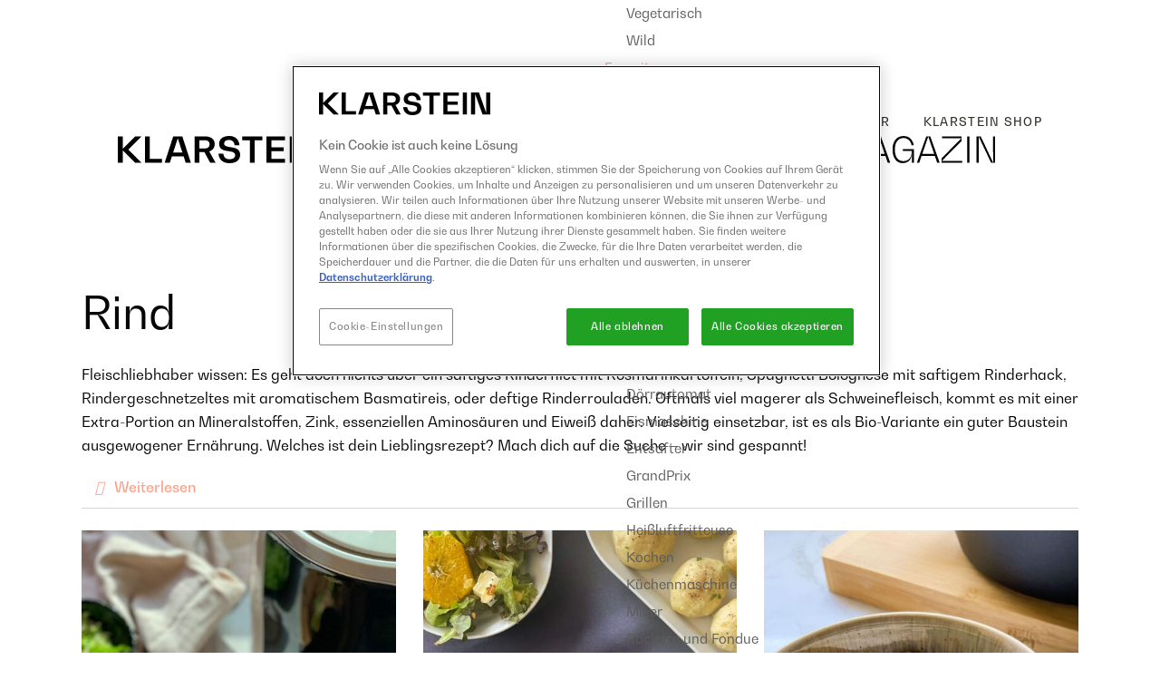

--- FILE ---
content_type: text/html; charset=UTF-8
request_url: https://magazin.klarstein.de/rezept-kategorie/rindfleisch-rezepte/
body_size: 22060
content:
<!DOCTYPE html>
<html lang="de-DE">
<head>
	<meta charset="UTF-8">
	<meta name="viewport" content="width=device-width, initial-scale=1, user-scalable=yes">
	<link rel="profile" href="https://gmpg.org/xfn/11">
	
	
	<meta name='robots' content='index, follow, max-image-preview:large, max-snippet:-1, max-video-preview:-1' />
<link rel="alternate" hreflang="cs" href="https://magazin.klarstein.cz/rezept-kategorie/hovezi/" />
<link rel="alternate" hreflang="de" href="https://magazin.klarstein.de/rezept-kategorie/rindfleisch-rezepte/" />
<link rel="alternate" hreflang="hu" href="https://magazin.klarstein.hu/rezept-kategorie/marhahus/" />
<link rel="alternate" hreflang="pl" href="https://czasopismo.klarstein.pl/rezept-kategorie/wolowe/" />
<link rel="alternate" hreflang="sk" href="https://magazin.klarstein.sk/rezept-kategorie/hovadzie/" />
<link rel="alternate" hreflang="sl" href="https://revijo.klarstein.si/rezept-kategorie/govedina/" />
<link rel="alternate" hreflang="x-default" href="https://magazin.klarstein.de/rezept-kategorie/rindfleisch-rezepte/" />
            <script type="text/javascript">
            //<![CDATA[
            var ajaxurl = 'https://magazin.klarstein.de/wp-admin/admin-ajax.php';
            //]]>
            </script>
        
	<!-- This site is optimized with the Yoast SEO plugin v19.13 - https://yoast.com/wordpress/plugins/seo/ -->
	<title>Rindfleisch-Rezepte | Klarstein</title>
	<meta name="description" content="Rindfleisch-Rezepte: Beef Jerky, Rinderbraten oder ein gutes Steak? All das findest du bei uns im Magazin. Schaue es dir an!" />
	<link rel="canonical" href="https://magazin.klarstein.de/rezept-kategorie/rindfleisch-rezepte/" />
	<link rel="next" href="https://magazin.klarstein.de/rezept-kategorie/rindfleisch-rezepte/page/2/" />
	<meta property="og:locale" content="de_DE" />
	<meta property="og:type" content="article" />
	<meta property="og:title" content="Rindfleisch-Rezepte | Klarstein" />
	<meta property="og:description" content="Rindfleisch-Rezepte: Beef Jerky, Rinderbraten oder ein gutes Steak? All das findest du bei uns im Magazin. Schaue es dir an!" />
	<meta property="og:url" content="https://magazin.klarstein.de/rezept-kategorie/rindfleisch-rezepte/" />
	<meta property="og:site_name" content="Klarstein Magazin" />
	<meta name="twitter:card" content="summary_large_image" />
	<script type="application/ld+json" class="yoast-schema-graph">{"@context":"https://schema.org","@graph":[{"@type":"CollectionPage","@id":"https://magazin.klarstein.de/rezept-kategorie/rindfleisch-rezepte/","url":"https://magazin.klarstein.de/rezept-kategorie/rindfleisch-rezepte/","name":"Rindfleisch-Rezepte | Klarstein","isPartOf":{"@id":"https://magazin.klarstein.de/#website"},"primaryImageOfPage":{"@id":"https://magazin.klarstein.de/rezept-kategorie/rindfleisch-rezepte/#primaryimage"},"image":{"@id":"https://magazin.klarstein.de/rezept-kategorie/rindfleisch-rezepte/#primaryimage"},"thumbnailUrl":"https://magazin.klarstein.de/wp-content/uploads/2023/12/KS_Smashburger-Tacos-from-Airfryer_1300x1300_03.jpg","description":"Rindfleisch-Rezepte: Beef Jerky, Rinderbraten oder ein gutes Steak? All das findest du bei uns im Magazin. Schaue es dir an!","breadcrumb":{"@id":"https://magazin.klarstein.de/rezept-kategorie/rindfleisch-rezepte/#breadcrumb"},"inLanguage":"de"},{"@type":"ImageObject","inLanguage":"de","@id":"https://magazin.klarstein.de/rezept-kategorie/rindfleisch-rezepte/#primaryimage","url":"https://magazin.klarstein.de/wp-content/uploads/2023/12/KS_Smashburger-Tacos-from-Airfryer_1300x1300_03.jpg","contentUrl":"https://magazin.klarstein.de/wp-content/uploads/2023/12/KS_Smashburger-Tacos-from-Airfryer_1300x1300_03.jpg","width":1300,"height":1300,"caption":"Big Mac Tacos"},{"@type":"BreadcrumbList","@id":"https://magazin.klarstein.de/rezept-kategorie/rindfleisch-rezepte/#breadcrumb","itemListElement":[{"@type":"ListItem","position":1,"name":"Domov","item":"https://magazin.klarstein.de/"},{"@type":"ListItem","position":2,"name":"Rind"}]},{"@type":"WebSite","@id":"https://magazin.klarstein.de/#website","url":"https://magazin.klarstein.de/","name":"Klarstein Magazin","description":"Magazine about cooking, kitchen and home.","publisher":{"@id":"https://magazin.klarstein.de/#organization"},"potentialAction":[{"@type":"SearchAction","target":{"@type":"EntryPoint","urlTemplate":"https://magazin.klarstein.de/?s={search_term_string}"},"query-input":"required name=search_term_string"}],"inLanguage":"de"},{"@type":"Organization","@id":"https://magazin.klarstein.de/#organization","name":"Klarstein","url":"https://magazin.klarstein.de/","logo":{"@type":"ImageObject","inLanguage":"de","@id":"https://magazin.klarstein.de/#/schema/logo/image/","url":"https://magazin.klarstein.de/wp-content/uploads/2022/02/cropped-Klarstein_Symbol_black.png","contentUrl":"https://magazin.klarstein.de/wp-content/uploads/2022/02/cropped-Klarstein_Symbol_black.png","width":1739,"height":1739,"caption":"Klarstein"},"image":{"@id":"https://magazin.klarstein.de/#/schema/logo/image/"},"sameAs":["https://www.instagram.com/klarstein.slovensko/","https://www.facebook.com/Klarstein.SlovenskaRepublika"]}]}</script>
	<!-- / Yoast SEO plugin. -->


<link rel='dns-prefetch' href='//policy.app.cookieinformation.com' />
<link rel='dns-prefetch' href='//fonts.googleapis.com' />
<link rel="alternate" type="application/rss+xml" title="Klarstein Magazin &raquo; Feed" href="https://magazin.klarstein.de/feed/" />
<link rel="alternate" type="application/rss+xml" title="Klarstein Magazin &raquo; Rind Rezept Category Feed" href="https://magazin.klarstein.de/rezept-kategorie/rindfleisch-rezepte/feed/" />
<style type="text/css">
img.wp-smiley,
img.emoji {
	display: inline !important;
	border: none !important;
	box-shadow: none !important;
	height: 1em !important;
	width: 1em !important;
	margin: 0 0.07em !important;
	vertical-align: -0.1em !important;
	background: none !important;
	padding: 0 !important;
}
</style>
	<link rel='stylesheet' id='sbi_styles-css' href='https://magazin.klarstein.de/wp-content/plugins/instagram-feed-pro/css/sbi-styles.min.css?ver=5.12.7' type='text/css' media='all' />
<link rel='stylesheet' id='sby_styles-css' href='https://magazin.klarstein.de/wp-content/plugins/youtube-feed-pro/css/sb-youtube.min.css?ver=1.4' type='text/css' media='all' />
<link rel='stylesheet' id='sbsw_styles-css' href='https://magazin.klarstein.de/wp-content/plugins/social-wall/css/social-wall.min.css?ver=1.0.4' type='text/css' media='all' />
<link rel='stylesheet' id='dripicons-css' href='https://magazin.klarstein.de/wp-content/plugins/easymeals-core/inc/icons/dripicons/assets/css/dripicons.min.css?ver=6.1.9' type='text/css' media='all' />
<link rel='stylesheet' id='elegant-icons-css' href='https://magazin.klarstein.de/wp-content/plugins/easymeals-core/inc/icons/elegant-icons/assets/css/elegant-icons.min.css?ver=6.1.9' type='text/css' media='all' />
<link rel='stylesheet' id='font-awesome-v4shim-css' href='https://magazin.klarstein.de/wp-content/plugins/types/vendor/toolset/toolset-common/res/lib/font-awesome/css/v4-shims.css?ver=5.13.0' type='text/css' media='screen' />
<link rel='stylesheet' id='font-awesome-css' href='https://magazin.klarstein.de/wp-content/plugins/types/vendor/toolset/toolset-common/res/lib/font-awesome/css/all.css?ver=5.13.0' type='text/css' media='screen' />
<link rel='stylesheet' id='ionicons-css' href='https://magazin.klarstein.de/wp-content/plugins/easymeals-core/inc/icons/ionicons/assets/css/ionicons.min.css?ver=6.1.9' type='text/css' media='all' />
<link rel='stylesheet' id='linea-icons-css' href='https://magazin.klarstein.de/wp-content/plugins/easymeals-core/inc/icons/linea-icons/assets/css/linea-icons.min.css?ver=6.1.9' type='text/css' media='all' />
<link rel='stylesheet' id='linear-icons-css' href='https://magazin.klarstein.de/wp-content/plugins/easymeals-core/inc/icons/linear-icons/assets/css/linear-icons.min.css?ver=6.1.9' type='text/css' media='all' />
<link rel='stylesheet' id='material-icons-css' href='https://fonts.googleapis.com/icon?family=Material+Icons&#038;ver=6.1.9' type='text/css' media='all' />
<link rel='stylesheet' id='simple-line-icons-css' href='https://magazin.klarstein.de/wp-content/plugins/easymeals-core/inc/icons/simple-line-icons/assets/css/simple-line-icons.min.css?ver=6.1.9' type='text/css' media='all' />
<link rel='stylesheet' id='wp-block-library-css' href='https://magazin.klarstein.de/wp-includes/css/dist/block-library/style.min.css?ver=6.1.9' type='text/css' media='all' />
<link rel='stylesheet' id='classic-theme-styles-css' href='https://magazin.klarstein.de/wp-includes/css/classic-themes.min.css?ver=1' type='text/css' media='all' />
<style id='global-styles-inline-css' type='text/css'>
body{--wp--preset--color--black: #000000;--wp--preset--color--cyan-bluish-gray: #abb8c3;--wp--preset--color--white: #ffffff;--wp--preset--color--pale-pink: #f78da7;--wp--preset--color--vivid-red: #cf2e2e;--wp--preset--color--luminous-vivid-orange: #ff6900;--wp--preset--color--luminous-vivid-amber: #fcb900;--wp--preset--color--light-green-cyan: #7bdcb5;--wp--preset--color--vivid-green-cyan: #00d084;--wp--preset--color--pale-cyan-blue: #8ed1fc;--wp--preset--color--vivid-cyan-blue: #0693e3;--wp--preset--color--vivid-purple: #9b51e0;--wp--preset--gradient--vivid-cyan-blue-to-vivid-purple: linear-gradient(135deg,rgba(6,147,227,1) 0%,rgb(155,81,224) 100%);--wp--preset--gradient--light-green-cyan-to-vivid-green-cyan: linear-gradient(135deg,rgb(122,220,180) 0%,rgb(0,208,130) 100%);--wp--preset--gradient--luminous-vivid-amber-to-luminous-vivid-orange: linear-gradient(135deg,rgba(252,185,0,1) 0%,rgba(255,105,0,1) 100%);--wp--preset--gradient--luminous-vivid-orange-to-vivid-red: linear-gradient(135deg,rgba(255,105,0,1) 0%,rgb(207,46,46) 100%);--wp--preset--gradient--very-light-gray-to-cyan-bluish-gray: linear-gradient(135deg,rgb(238,238,238) 0%,rgb(169,184,195) 100%);--wp--preset--gradient--cool-to-warm-spectrum: linear-gradient(135deg,rgb(74,234,220) 0%,rgb(151,120,209) 20%,rgb(207,42,186) 40%,rgb(238,44,130) 60%,rgb(251,105,98) 80%,rgb(254,248,76) 100%);--wp--preset--gradient--blush-light-purple: linear-gradient(135deg,rgb(255,206,236) 0%,rgb(152,150,240) 100%);--wp--preset--gradient--blush-bordeaux: linear-gradient(135deg,rgb(254,205,165) 0%,rgb(254,45,45) 50%,rgb(107,0,62) 100%);--wp--preset--gradient--luminous-dusk: linear-gradient(135deg,rgb(255,203,112) 0%,rgb(199,81,192) 50%,rgb(65,88,208) 100%);--wp--preset--gradient--pale-ocean: linear-gradient(135deg,rgb(255,245,203) 0%,rgb(182,227,212) 50%,rgb(51,167,181) 100%);--wp--preset--gradient--electric-grass: linear-gradient(135deg,rgb(202,248,128) 0%,rgb(113,206,126) 100%);--wp--preset--gradient--midnight: linear-gradient(135deg,rgb(2,3,129) 0%,rgb(40,116,252) 100%);--wp--preset--duotone--dark-grayscale: url('#wp-duotone-dark-grayscale');--wp--preset--duotone--grayscale: url('#wp-duotone-grayscale');--wp--preset--duotone--purple-yellow: url('#wp-duotone-purple-yellow');--wp--preset--duotone--blue-red: url('#wp-duotone-blue-red');--wp--preset--duotone--midnight: url('#wp-duotone-midnight');--wp--preset--duotone--magenta-yellow: url('#wp-duotone-magenta-yellow');--wp--preset--duotone--purple-green: url('#wp-duotone-purple-green');--wp--preset--duotone--blue-orange: url('#wp-duotone-blue-orange');--wp--preset--font-size--small: 13px;--wp--preset--font-size--medium: 20px;--wp--preset--font-size--large: 36px;--wp--preset--font-size--x-large: 42px;--wp--preset--spacing--20: 0.44rem;--wp--preset--spacing--30: 0.67rem;--wp--preset--spacing--40: 1rem;--wp--preset--spacing--50: 1.5rem;--wp--preset--spacing--60: 2.25rem;--wp--preset--spacing--70: 3.38rem;--wp--preset--spacing--80: 5.06rem;}:where(.is-layout-flex){gap: 0.5em;}body .is-layout-flow > .alignleft{float: left;margin-inline-start: 0;margin-inline-end: 2em;}body .is-layout-flow > .alignright{float: right;margin-inline-start: 2em;margin-inline-end: 0;}body .is-layout-flow > .aligncenter{margin-left: auto !important;margin-right: auto !important;}body .is-layout-constrained > .alignleft{float: left;margin-inline-start: 0;margin-inline-end: 2em;}body .is-layout-constrained > .alignright{float: right;margin-inline-start: 2em;margin-inline-end: 0;}body .is-layout-constrained > .aligncenter{margin-left: auto !important;margin-right: auto !important;}body .is-layout-constrained > :where(:not(.alignleft):not(.alignright):not(.alignfull)){max-width: var(--wp--style--global--content-size);margin-left: auto !important;margin-right: auto !important;}body .is-layout-constrained > .alignwide{max-width: var(--wp--style--global--wide-size);}body .is-layout-flex{display: flex;}body .is-layout-flex{flex-wrap: wrap;align-items: center;}body .is-layout-flex > *{margin: 0;}:where(.wp-block-columns.is-layout-flex){gap: 2em;}.has-black-color{color: var(--wp--preset--color--black) !important;}.has-cyan-bluish-gray-color{color: var(--wp--preset--color--cyan-bluish-gray) !important;}.has-white-color{color: var(--wp--preset--color--white) !important;}.has-pale-pink-color{color: var(--wp--preset--color--pale-pink) !important;}.has-vivid-red-color{color: var(--wp--preset--color--vivid-red) !important;}.has-luminous-vivid-orange-color{color: var(--wp--preset--color--luminous-vivid-orange) !important;}.has-luminous-vivid-amber-color{color: var(--wp--preset--color--luminous-vivid-amber) !important;}.has-light-green-cyan-color{color: var(--wp--preset--color--light-green-cyan) !important;}.has-vivid-green-cyan-color{color: var(--wp--preset--color--vivid-green-cyan) !important;}.has-pale-cyan-blue-color{color: var(--wp--preset--color--pale-cyan-blue) !important;}.has-vivid-cyan-blue-color{color: var(--wp--preset--color--vivid-cyan-blue) !important;}.has-vivid-purple-color{color: var(--wp--preset--color--vivid-purple) !important;}.has-black-background-color{background-color: var(--wp--preset--color--black) !important;}.has-cyan-bluish-gray-background-color{background-color: var(--wp--preset--color--cyan-bluish-gray) !important;}.has-white-background-color{background-color: var(--wp--preset--color--white) !important;}.has-pale-pink-background-color{background-color: var(--wp--preset--color--pale-pink) !important;}.has-vivid-red-background-color{background-color: var(--wp--preset--color--vivid-red) !important;}.has-luminous-vivid-orange-background-color{background-color: var(--wp--preset--color--luminous-vivid-orange) !important;}.has-luminous-vivid-amber-background-color{background-color: var(--wp--preset--color--luminous-vivid-amber) !important;}.has-light-green-cyan-background-color{background-color: var(--wp--preset--color--light-green-cyan) !important;}.has-vivid-green-cyan-background-color{background-color: var(--wp--preset--color--vivid-green-cyan) !important;}.has-pale-cyan-blue-background-color{background-color: var(--wp--preset--color--pale-cyan-blue) !important;}.has-vivid-cyan-blue-background-color{background-color: var(--wp--preset--color--vivid-cyan-blue) !important;}.has-vivid-purple-background-color{background-color: var(--wp--preset--color--vivid-purple) !important;}.has-black-border-color{border-color: var(--wp--preset--color--black) !important;}.has-cyan-bluish-gray-border-color{border-color: var(--wp--preset--color--cyan-bluish-gray) !important;}.has-white-border-color{border-color: var(--wp--preset--color--white) !important;}.has-pale-pink-border-color{border-color: var(--wp--preset--color--pale-pink) !important;}.has-vivid-red-border-color{border-color: var(--wp--preset--color--vivid-red) !important;}.has-luminous-vivid-orange-border-color{border-color: var(--wp--preset--color--luminous-vivid-orange) !important;}.has-luminous-vivid-amber-border-color{border-color: var(--wp--preset--color--luminous-vivid-amber) !important;}.has-light-green-cyan-border-color{border-color: var(--wp--preset--color--light-green-cyan) !important;}.has-vivid-green-cyan-border-color{border-color: var(--wp--preset--color--vivid-green-cyan) !important;}.has-pale-cyan-blue-border-color{border-color: var(--wp--preset--color--pale-cyan-blue) !important;}.has-vivid-cyan-blue-border-color{border-color: var(--wp--preset--color--vivid-cyan-blue) !important;}.has-vivid-purple-border-color{border-color: var(--wp--preset--color--vivid-purple) !important;}.has-vivid-cyan-blue-to-vivid-purple-gradient-background{background: var(--wp--preset--gradient--vivid-cyan-blue-to-vivid-purple) !important;}.has-light-green-cyan-to-vivid-green-cyan-gradient-background{background: var(--wp--preset--gradient--light-green-cyan-to-vivid-green-cyan) !important;}.has-luminous-vivid-amber-to-luminous-vivid-orange-gradient-background{background: var(--wp--preset--gradient--luminous-vivid-amber-to-luminous-vivid-orange) !important;}.has-luminous-vivid-orange-to-vivid-red-gradient-background{background: var(--wp--preset--gradient--luminous-vivid-orange-to-vivid-red) !important;}.has-very-light-gray-to-cyan-bluish-gray-gradient-background{background: var(--wp--preset--gradient--very-light-gray-to-cyan-bluish-gray) !important;}.has-cool-to-warm-spectrum-gradient-background{background: var(--wp--preset--gradient--cool-to-warm-spectrum) !important;}.has-blush-light-purple-gradient-background{background: var(--wp--preset--gradient--blush-light-purple) !important;}.has-blush-bordeaux-gradient-background{background: var(--wp--preset--gradient--blush-bordeaux) !important;}.has-luminous-dusk-gradient-background{background: var(--wp--preset--gradient--luminous-dusk) !important;}.has-pale-ocean-gradient-background{background: var(--wp--preset--gradient--pale-ocean) !important;}.has-electric-grass-gradient-background{background: var(--wp--preset--gradient--electric-grass) !important;}.has-midnight-gradient-background{background: var(--wp--preset--gradient--midnight) !important;}.has-small-font-size{font-size: var(--wp--preset--font-size--small) !important;}.has-medium-font-size{font-size: var(--wp--preset--font-size--medium) !important;}.has-large-font-size{font-size: var(--wp--preset--font-size--large) !important;}.has-x-large-font-size{font-size: var(--wp--preset--font-size--x-large) !important;}
.wp-block-navigation a:where(:not(.wp-element-button)){color: inherit;}
:where(.wp-block-columns.is-layout-flex){gap: 2em;}
.wp-block-pullquote{font-size: 1.5em;line-height: 1.6;}
</style>
<link rel='stylesheet' id='wpml-blocks-css' href='https://magazin.klarstein.de/wp-content/plugins/sitepress-multilingual-cms/dist/css/blocks/styles.css?ver=4.6.2' type='text/css' media='all' />
<link rel='stylesheet' id='cff_carousel_css-css' href='https://magazin.klarstein.de/wp-content/plugins/cff-extensions/cff-carousel/css/carousel.css?ver=1.2.3' type='text/css' media='all' />
<link rel='stylesheet' id='ctf_styles-css' href='https://magazin.klarstein.de/wp-content/plugins/custom-twitter-feeds/css/ctf-styles.min.css?ver=2.0.3' type='text/css' media='all' />
<link rel='stylesheet' id='rs-plugin-settings-css' href='https://magazin.klarstein.de/wp-content/plugins/revslider/public/assets/css/rs6.css?ver=6.4.11' type='text/css' media='all' />
<style id='rs-plugin-settings-inline-css' type='text/css'>
#rs-demo-id {}
</style>
<link rel='stylesheet' id='save-as-pdf-pdfcrowd-css' href='https://magazin.klarstein.de/wp-content/plugins/save-as-pdf-by-pdfcrowd/public/css/save-as-pdf-pdfcrowd-public.css?ver=2.17.0' type='text/css' media='all' />
<link rel='stylesheet' id='save-as-pdf-pdfcrowdindicators-css' href='https://magazin.klarstein.de/wp-content/plugins/save-as-pdf-by-pdfcrowd/public/css/save-as-pdf-pdfcrowd-indicators.css?ver=2.17.0' type='text/css' media='all' />
<link rel='stylesheet' id='save-as-pdf-pdfcrowdcomponents-css' href='https://magazin.klarstein.de/wp-content/plugins/save-as-pdf-by-pdfcrowd/public/css/save-as-pdf-pdfcrowd-components.css?ver=2.17.0' type='text/css' media='all' />
<link rel='stylesheet' id='wpml-legacy-horizontal-list-0-css' href='//magazin.klarstein.de/wp-content/plugins/sitepress-multilingual-cms/templates/language-switchers/legacy-list-horizontal/style.min.css?ver=1' type='text/css' media='all' />
<style id='wpml-legacy-horizontal-list-0-inline-css' type='text/css'>
.wpml-ls-statics-footer a {color:#444444;background-color:#ffffff;}.wpml-ls-statics-footer a:hover,.wpml-ls-statics-footer a:focus {color:#000000;background-color:#eeeeee;}.wpml-ls-statics-footer .wpml-ls-current-language>a {color:#444444;background-color:#ffffff;}.wpml-ls-statics-footer .wpml-ls-current-language:hover>a, .wpml-ls-statics-footer .wpml-ls-current-language>a:focus {color:#000000;background-color:#eeeeee;}
</style>
<link rel='stylesheet' id='wp-pagenavi-css' href='https://magazin.klarstein.de/wp-content/plugins/wp-pagenavi/pagenavi-css.css?ver=2.70' type='text/css' media='all' />
<link rel='stylesheet' id='swiper-css' href='https://magazin.klarstein.de/wp-content/plugins/qi-addons-for-elementor/assets/plugins/swiper/swiper.min.css?ver=6.1.9' type='text/css' media='all' />
<link rel='stylesheet' id='qi-addons-for-elementor-grid-style-css' href='https://magazin.klarstein.de/wp-content/plugins/qi-addons-for-elementor/assets/css/grid.min.css?ver=6.1.9' type='text/css' media='all' />
<link rel='stylesheet' id='qi-addons-for-elementor-helper-parts-style-css' href='https://magazin.klarstein.de/wp-content/plugins/qi-addons-for-elementor/assets/css/helper-parts.min.css?ver=6.1.9' type='text/css' media='all' />
<link rel='stylesheet' id='qi-addons-for-elementor-style-css' href='https://magazin.klarstein.de/wp-content/plugins/qi-addons-for-elementor/assets/css/main.min.css?ver=6.1.9' type='text/css' media='all' />
<link rel='stylesheet' id='select2-css' href='https://magazin.klarstein.de/wp-content/plugins/qode-framework/inc/common/assets/plugins/select2/select2.min.css?ver=6.1.9' type='text/css' media='all' />
<link rel='stylesheet' id='easymeals-core-dashboard-style-css' href='https://magazin.klarstein.de/wp-content/plugins/easymeals-core/inc/core-dashboard/assets/css/core-dashboard.min.css?ver=6.1.9' type='text/css' media='all' />
<link rel='stylesheet' id='perfect-scrollbar-css' href='https://magazin.klarstein.de/wp-content/plugins/easymeals-core/assets/plugins/perfect-scrollbar/perfect-scrollbar.css?ver=6.1.9' type='text/css' media='all' />
<link rel='stylesheet' id='easymeals-main-css' href='https://magazin.klarstein.de/wp-content/themes/easymeals/assets/css/main.min.css?ver=6.1.9' type='text/css' media='all' />
<link rel='stylesheet' id='easymeals-core-style-css' href='https://magazin.klarstein.de/wp-content/plugins/easymeals-core/assets/css/easymeals-core.min.css?ver=6.1.9' type='text/css' media='all' />
<link rel='stylesheet' id='mdp-stellar-css' href='https://magazin.klarstein.de/wp-content/plugins/stellar/css/stellar.min.css?ver=2.2.2' type='text/css' media='all' />
<style id='mdp-stellar-inline-css' type='text/css'>

        .mdp-stellar-box {
            --mdp-stellar-size: 24px;
            --mdp-stellar-color: rgba(214, 213, 207, 1);
            --mdp-stellar-active: rgba(252, 204, 0, 1);
            --mdp-stellar-hover: rgba(246, 222, 0, 1);
            --mdp-stellar-space: 3px;
        }
        .mdp-stellar-top {
            --mdp-stellar-size: 14px;
            --mdp-stellar-color: rgba(214, 213, 207, 1);
            --mdp-stellar-active: rgba(252, 204, 0, 1);
            --mdp-stellar-hover: rgba(246, 222, 0, 1);
            --mdp-stellar-space: 3px;
            --mdp-stellar-gutter: 11px;
        }
</style>
<link rel='stylesheet' id='easymeals-child-style-css' href='https://magazin.klarstein.de/wp-content/themes/easymeals-child/style.css?ver=1704287714' type='text/css' media='all' />
<link rel='stylesheet' id='keen-slider-css' href='https://magazin.klarstein.de/wp-content/themes/easymeals-child/js/keen-slider/keen-slider.min.css?ver=1698749270' type='text/css' media='all' />
<link rel='stylesheet' id='magnific-popup-css' href='https://magazin.klarstein.de/wp-content/themes/easymeals/assets/plugins/magnific-popup/magnific-popup.css?ver=6.1.9' type='text/css' media='all' />
<link rel='stylesheet' id='easymeals-google-fonts-css' href='https://fonts.googleapis.com/css?family=Merriweather%3A300%2C400%2C500%2C600%2C700%7CCatamaran%3A300%2C400%2C500%2C600%2C700%7COswald%3A300%2C400%2C500%2C600%2C700&#038;subset=latin-ext&#038;ver=1.0.0' type='text/css' media='all' />
<link rel='stylesheet' id='easymeals-style-css' href='https://magazin.klarstein.de/wp-content/themes/easymeals/style.css?ver=6.1.9' type='text/css' media='all' />
<style id='easymeals-style-inline-css' type='text/css'>
@font-face {font-family: BW Klarsteinsrc:;}#qodef-page-footer-top-area { background-color: #ffffff;}#qodef-page-footer-bottom-area { border-top-color: #ff9d87;border-top-width: 1px;}body { background-color: #ffffff;}#qodef-page-inner { padding: 50px 0 50px 0;}.qodef-h1 a:hover, h1 a:hover, .qodef-h2 a:hover, h2 a:hover, .qodef-h3 a:hover, h3 a:hover, .qodef-h4 a:hover, h4 a:hover, .qodef-h5 a:hover, h5 a:hover, .qodef-h6 a:hover, h6 a:hover, .qodef-subscription-top-form>h5>span, #qodef-page-header .widget_icl_lang_sel_widget .wpml-ls-legacy-dropdown .wpml-ls-item-toggle:hover, #qodef-page-header .widget_icl_lang_sel_widget .wpml-ls-legacy-dropdown-click .wpml-ls-item-toggle:hover, #qodef-page-header .widget_icl_lang_sel_widget .wpml-ls-legacy-dropdown .wpml-ls-sub-menu .wpml-ls-item a:hover, #qodef-page-header .widget_icl_lang_sel_widget .wpml-ls-legacy-dropdown-click .wpml-ls-sub-menu .wpml-ls-item a:hover, #qodef-page-header .widget_icl_lang_sel_widget .wpml-ls-legacy-list-horizontal ul li a:hover, #qodef-page-header .widget_icl_lang_sel_widget .wpml-ls-legacy-list-vertical ul li a:hover, #qodef-page-mobile-header .widget_icl_lang_sel_widget .wpml-ls-legacy-dropdown .wpml-ls-item-toggle:hover, #qodef-page-mobile-header .widget_icl_lang_sel_widget .wpml-ls-legacy-dropdown-click .wpml-ls-item-toggle:hover, #qodef-page-mobile-header .widget_icl_lang_sel_widget .wpml-ls-legacy-dropdown .wpml-ls-sub-menu .wpml-ls-item a:hover, #qodef-page-mobile-header .widget_icl_lang_sel_widget .wpml-ls-legacy-dropdown-click .wpml-ls-sub-menu .wpml-ls-item a:hover, #qodef-page-mobile-header .widget_icl_lang_sel_widget .wpml-ls-legacy-list-horizontal ul li a:hover, #qodef-page-mobile-header .widget_icl_lang_sel_widget .wpml-ls-legacy-list-vertical ul li a:hover, #qodef-page-sidebar .widget_icl_lang_sel_widget .wpml-ls-legacy-dropdown .wpml-ls-item-toggle:hover, #qodef-page-sidebar .widget_icl_lang_sel_widget .wpml-ls-legacy-dropdown-click .wpml-ls-item-toggle:hover, #qodef-page-sidebar .widget_icl_lang_sel_widget .wpml-ls-legacy-dropdown .wpml-ls-sub-menu .wpml-ls-item a:hover, #qodef-page-sidebar .widget_icl_lang_sel_widget .wpml-ls-legacy-dropdown-click .wpml-ls-sub-menu .wpml-ls-item a:hover, #qodef-page-sidebar .widget_icl_lang_sel_widget .wpml-ls-legacy-list-horizontal ul li a:hover, #qodef-page-sidebar .widget_icl_lang_sel_widget .wpml-ls-legacy-list-vertical ul li a:hover, #qodef-page-footer .widget_icl_lang_sel_widget .wpml-ls-legacy-dropdown .wpml-ls-item-toggle:hover, #qodef-page-footer .widget_icl_lang_sel_widget .wpml-ls-legacy-dropdown-click .wpml-ls-item-toggle:hover, #qodef-page-footer .widget_icl_lang_sel_widget .wpml-ls-legacy-dropdown .wpml-ls-sub-menu .wpml-ls-item a:hover, #qodef-page-footer .widget_icl_lang_sel_widget .wpml-ls-legacy-dropdown-click .wpml-ls-sub-menu .wpml-ls-item a:hover, #qodef-side-area .widget_icl_lang_sel_widget .wpml-ls-legacy-dropdown .wpml-ls-item-toggle:hover, #qodef-side-area .widget_icl_lang_sel_widget .wpml-ls-legacy-dropdown-click .wpml-ls-item-toggle:hover, #qodef-side-area .widget_icl_lang_sel_widget .wpml-ls-legacy-dropdown .wpml-ls-sub-menu .wpml-ls-item a:hover, #qodef-side-area .widget_icl_lang_sel_widget .wpml-ls-legacy-dropdown-click .wpml-ls-sub-menu .wpml-ls-item a:hover, .qodef-blog article .qodef-e-info .qodef-e-info-item a:hover, .qodef-header-navigation ul li>a .icon_star, #qodef-top-area .widget.widget_easymeals_membership_login_opener .qodef-user-logged--out .lnr, #qodef-multiple-map-notice, .qodef-map-marker-holder .qodef-info-window-inner .qodef-info-window-link:hover~.qodef-info-window-details .qodef-info-window-title, #qodef-vertical-mobile-header-navigation ul li a .icon_star, #qodef-vertical-mobile-header-navigation ul li h6 .icon_star, body.bbp-user-page #bbpress-forums .subscription-toggle:hover, body.forum #bbpress-forums .subscription-toggle:hover, body.forum-archive #bbpress-forums .subscription-toggle:hover, body.single-topic #bbpress-forums .subscription-toggle:hover, body.bbp-user-page #bbpress-forums li.bbp-body ul.forum.sticky:after, body.bbp-user-page #bbpress-forums li.bbp-body ul.topic.sticky:after, body.forum #bbpress-forums li.bbp-body ul.forum.sticky:after, body.forum #bbpress-forums li.bbp-body ul.topic.sticky:after, body.forum-archive #bbpress-forums li.bbp-body ul.forum.sticky:after, body.forum-archive #bbpress-forums li.bbp-body ul.topic.sticky:after, body.single-topic #bbpress-forums li.bbp-body ul.forum.sticky:after, body.single-topic #bbpress-forums li.bbp-body ul.topic.sticky:after, .qodef-recipe-single .qodef-reviews-list-info .qodef-stars, .qodef-recipe-single .qodef-m-ingredients-wrap table .qodef-note-opener .qodef-icon, #qodef-top-area .qodef-woo-dropdown-cart .qodef-woo-dropdown-items a:hover, .qodef-review-rating .qodef-star-rating:before, .qodef-review-rating .qodef-star-rating.active:after, .qodef-review-rating .qodef-comments-ratings .qodef-m-star, .qodef-reviews-per-criteria .qodef-item-reviews-average-rating, .qodef-fullscreen-search-holder .qodef-m-form-submit:hover, .qodef-banner .qodef-m-text-field, .qodef-workflow .qodef-workflow-item.qodef-subtitle-custom h4, #qodef-page-spinner .qodef-m-inner, .qodef-wishlist-dropdown .qodef-m-link-icon, #qodef-top-area .qodef-wishlist-dropdown .qodef-m-link-icon, #qodef-membership-login-modal form#qodef-membership-login-modal-part .qodef-btn-text:before, #qodef-membership-login-modal form#qodef-membership-register-modal-part .qodef-btn-text:before { color: #ff9d87;}.wp-block-cover-image h1 a:hover, .wp-block-cover-image h2 a:hover, .wp-block-cover-image h3 a:hover, .wp-block-cover-image h4 a:hover, .wp-block-cover-image h5 a:hover, .wp-block-cover-image h6 a:hover, .wp-block-cover-image p a:hover, .wp-block-cover h1 a:hover, .wp-block-cover h2 a:hover, .wp-block-cover h3 a:hover, .wp-block-cover h4 a:hover, .wp-block-cover h5 a:hover, .wp-block-cover h6 a:hover, .wp-block-cover p a:hover { color: #ff9d87!important;}.qodef-m-underline:after, a.qodef-m-underline-effect:after, .newsletter-popup button[type=submit]:hover, .qodef-subscription-top-form>h5>span:after, #qodef-page-comments-list #cancel-comment-reply-link:before, #qodef-page-comments-list .qodef-comment-item .qodef-e-links a:before, #qodef-back-to-top .qodef-back-to-top-icon, .qodef-header--centered-reverse #qodef-page-header-inner .widget_easymeals_core_search_opener .qodef-search-opener .qodef-m-icon span, .qodef-places-geo-radius .noUi-target .noUi-connect, .qodef-places-geo-radius .noUi-target .noUi-handle, .qodef-header-navigation .qodef-menu-item-icon, #bbpress-forums #bbp-single-user-details #bbp-user-navigation li.current a, #bbpress-forums #bbp-single-user-details #bbp-user-navigation li a:hover, .qodef-recipe-single .qodef-m-ingredients-wrap table td a:after, .qodef-recipe-single .qodef-m-ingredients-wrap table .icon_info:hover+.qodef-ingredient-note, .qodef-recipe-single .qodef-m-nutritions-table .qodef-m-nutritions-title, .qodef-recipe-single .qodef-directions-items .qodef-m-order-num, .qodef-recipe-single .qodef-directions-items:not(:last-child):before, .qodef-recipe-list-with-filter .qodef-e-image .qodef-m-popular-badge, .qodef-recipe-list-with-filter .qodef-e-image .qodef-m-video-badge, .qodef-recipe-list .qodef-e-image .qodef-m-popular-badge, .qodef-recipe-list .qodef-e-image .qodef-m-video-badge, #qodef-single-recipe-navigation .qodef-m-nav:after, .qodef-woo-dropdown-cart .qodef-e-remove span:after, .qodef-testimonials-list .swiper-pagination-bullets .swiper-pagination-bullet:before, .qodef-button.qodef-layout--textual:after, .qodef-icon-holder.qodef-layout--circle, .qodef-icon-holder.qodef-layout--square, .qodef-image-with-text .qodef-m-title:after, .qodef-section-title:not(.qodef-title-with-lines).qodef-appear-effect .qodef-m-title .qodef-m-title-word.qodef-custom-styles>span.qodef-custom-styles--underline:after, .qodef-section-title .qodef-m-title .qodef-m-underline:after, .qodef-tabs.qodef-layout--simple .qodef-tabs-navigation li a:after, .qodef-workflow .circle, .qodef-workflow .qodef-workflow-item:last-child:after, #qodef-page-spinner.qodef-layout--progress-bar .qodef-m-spinner-line-front, .qodef-sp-holder .qodef-sp-close span:after, .qodef-sp-holder div.wpcf7 button[type=submit], .widget.widget_easymeals_core_social_icons_group .qodef-icon-holder.qodef-layout--circle, .qodef-wishlist-dropdown .qodef-e-remove span:after, .qodef--edit-profile .qodef-repeater-wrapper .qodef-repeater-fields-holder .qodef-repeater-remove, .qodef-recipe-profile-add-recipe .qodef-repeater-wrapper .qodef-repeater-fields-holder .qodef-repeater-remove, .qodef-recipe-profile-edit-recipe .qodef-repeater-wrapper .qodef-repeater-fields-holder .qodef-repeater-remove, #qodef-membership-login-modal .qodef-login-register-close span:after { background-color: #ff9d87;}.qodef-subscription-top-form button[type=submit] { background-color: #ff9d87!important;}#qodef-back-to-top .qodef-back-to-top-icon { border-color: #ff9d87;}#qodef-top-area { background-color: #ffffff;}.qodef-header-navigation> ul > li > a { font-family: "BW Klarstein";}.qodef-header-navigation> ul > li > a:hover { color: #ff9d87;}.qodef-header-navigation> ul > li.current-menu-ancestor > a, .qodef-header-navigation> ul > li.current-menu-item > a { color: #ff9d87;}.qodef-header-navigation > ul > li.qodef-menu-item--narrow .qodef-drop-down-second ul li a { color: #ff9d87;font-family: "BW Klarstein";}.qodef-header-navigation > ul > li.qodef-menu-item--wide .qodef-drop-down-second-inner > ul > li > a { color: #ff9d87;font-family: "BW Klarstein";}.qodef-header-navigation > ul > li.qodef-menu-item--wide .qodef-drop-down-second ul li ul li a { font-family: "BW Klarstein";}.qodef-header-navigation > ul > li.qodef-menu-item--wide .qodef-drop-down-second ul li ul li:hover > a { color: #ff9d87;}#qodef-side-area-close:hover { color: #ff9d87;}#qodef-page-spinner .qodef-m-inner { background-color: #ffffff;}.qodef-page-title { background-color: #ffffff;}h1 { font-family: "BW Klarstein";}h2 { font-family: "BW Klarstein";}h3 { font-family: "BW Klarstein";}h4 { font-family: "BW Klarstein";}h5 { font-family: "BW Klarstein";}h6 { font-family: "BW Klarstein";}.qodef-search-opener { color: #ff9d87;}.qodef-search-opener:hover { color: #ff9d87;}.qodef-search-opener { color: #ff9d87;}.qodef-search-opener:hover { color: #ff9d87;}.qodef-header--centered #qodef-page-header { height: 150px;background-color: #ffffff;}
</style>
<script type='text/javascript' src='https://magazin.klarstein.de/wp-includes/js/jquery/jquery.min.js?ver=3.6.1' id='jquery-core-js'></script>
<script type='text/javascript' src='https://magazin.klarstein.de/wp-includes/js/jquery/jquery-migrate.min.js?ver=3.3.2' id='jquery-migrate-js'></script>
<script type='text/javascript' id='wpml-cookie-js-extra'>
/* <![CDATA[ */
var wpml_cookies = {"wp-wpml_current_language":{"value":"de","expires":1,"path":"\/"}};
var wpml_cookies = {"wp-wpml_current_language":{"value":"de","expires":1,"path":"\/"}};
/* ]]> */
</script>
<script type='text/javascript' src='https://magazin.klarstein.de/wp-content/plugins/sitepress-multilingual-cms/res/js/cookies/language-cookie.js?ver=4.6.2' id='wpml-cookie-js'></script>
<script type='text/javascript' src='https://magazin.klarstein.de/wp-content/plugins/revslider/public/assets/js/rbtools.min.js?ver=6.4.8' id='tp-tools-js'></script>
<script type='text/javascript' src='https://magazin.klarstein.de/wp-content/plugins/revslider/public/assets/js/rs6.min.js?ver=6.4.11' id='revmin-js'></script>
<script type='text/javascript' src='https://magazin.klarstein.de/wp-includes/js/underscore.min.js?ver=1.13.4' id='underscore-js'></script>
<script type='text/javascript' src='https://magazin.klarstein.de/wp-content/plugins/save-as-pdf-by-pdfcrowd/public/js/save-as-pdf-pdfcrowd-public.js?ver=2.17.0' id='save-as-pdf-pdfcrowd-js'></script>
<script type='text/javascript' src='https://magazin.klarstein.de/wp-content/plugins/save-as-pdf-by-pdfcrowd/public/js/save-as-pdf-pdfcrowd-indicators.js?ver=2.17.0' id='save-as-pdf-pdfcrowdindicators-js'></script>
<script type='text/javascript' id='save-as-pdf-pdfcrowdcomponents-js-extra'>
/* <![CDATA[ */
var save_as_pdf_pdfcrowd_i18n = {"email_success":"Email with PDF has been sent.","email_fail":"Error occurred.","email_prompt":"Enter your email:","ok":"Ok","cancel":"Cancel"};
/* ]]> */
</script>
<script type='text/javascript' src='https://magazin.klarstein.de/wp-content/plugins/save-as-pdf-by-pdfcrowd/public/js/save-as-pdf-pdfcrowd-components.js?ver=2.17.0' id='save-as-pdf-pdfcrowdcomponents-js'></script>
<script type='text/javascript' src='https://magazin.klarstein.de/wp-content/themes/easymeals-child/js/keen-slider/keen-slider.js?ver=1698749270' id='keen-slider-js'></script>
<script type='text/javascript' id='wpml-xdomain-data-js-extra'>
/* <![CDATA[ */
var wpml_xdomain_data = {"css_selector":"wpml-ls-item","ajax_url":"https:\/\/magazin.klarstein.de\/wp-admin\/admin-ajax.php","current_lang":"de","_nonce":"58250d9aae"};
/* ]]> */
</script>
<script type='text/javascript' src='https://magazin.klarstein.de/wp-content/plugins/sitepress-multilingual-cms/res/js/xdomain-data.js?ver=4.6.2' id='wpml-xdomain-data-js'></script>
<script type='text/javascript' id="CookieConsent" data-culture="DE" src='https://policy.app.cookieinformation.com/uc.js?ver=2.0.20' id='wpgdprc-premium-front-script-js'></script>
<script type='text/javascript' id='wpgdprc-front-js-js-extra'>
/* <![CDATA[ */
var wpgdprcFront = {"ajaxUrl":"https:\/\/magazin.klarstein.de\/wp-admin\/admin-ajax.php","ajaxNonce":"552e462f94","ajaxArg":"security","pluginPrefix":"wpgdprc","blogId":"1","isMultiSite":"","locale":"de_DE","showSignUpModal":"","showFormModal":"","cookieName":"wpgdprc-consent","consentVersion":"","path":"\/","prefix":"wpgdprc","isPremium":"1"};
/* ]]> */
</script>
<script type='text/javascript' src='https://magazin.klarstein.de/wp-content/plugins/wp-gdpr-compliance/Assets/js/front.min.js?ver=1667552535' id='wpgdprc-front-js-js'></script>
<link rel="https://api.w.org/" href="https://magazin.klarstein.de/wp-json/" /><link rel="EditURI" type="application/rsd+xml" title="RSD" href="https://magazin.klarstein.de/xmlrpc.php?rsd" />
<link rel="wlwmanifest" type="application/wlwmanifest+xml" href="https://magazin.klarstein.de/wp-includes/wlwmanifest.xml" />
<meta name="generator" content="WordPress 6.1.9" />
<meta name="generator" content="WPML ver:4.6.2 stt:9,3,23,40,10,46;" />
<meta name="generator" content="Powered by Slider Revolution 6.4.11 - responsive, Mobile-Friendly Slider Plugin for WordPress with comfortable drag and drop interface." />
<link rel="preconnect" href="//cdn.dynamicyield.com">
<link rel="preconnect" href="//st.dynamicyield.com">
<link rel="preconnect" href="//rcom.dynamicyield.com">
<link rel="dns-prefetch" href="//cdn.dynamicyield.com">
<link rel="dns-prefetch" href="//st.dynamicyield.com">
<link rel="dns-prefetch" href="//rcom.dynamicyield.com">
<script type="text/javascript" src="//cdn.dynamicyield.com/api/8778476/api_dynamic.js"></script>
<script type="text/javascript" src="//cdn.dynamicyield.com/api/8778476/api_static.js"></script>

<script type="text/javascript"> window.DY = window.DY || {}; DY.recommendationContext = { type: "OTHER" }</script>

<!-- Global site tag (gtag.js) - Google Analytics -->
<script async src="https://www.googletagmanager.com/gtag/js?id=G-D0LZHNRFRJ"></script>
<script>
  window.dataLayer = window.dataLayer || [];
  function gtag(){dataLayer.push(arguments);}
  gtag('js', new Date());

  gtag('config', 'G-D0LZHNRFRJ');
</script>

<!-- Google Tag Manager -->

<script>(function(w,d,s,l,i){w[l]=w[l]||[];w[l].push(

{'gtm.start': new Date().getTime(),event:'gtm.js'}
);var f=d.getElementsByTagName(s)[0],

j=d.createElement(s),dl=l!='dataLayer'?'&l='+l:'';j.async=true;j.src=

'https://www.googletagmanager.com/gtm.js?id='+i+dl;f.parentNode.insertBefore(j,f);

})(window,document,'script','dataLayer','GTM-TP3V69D');</script>

<!-- End Google Tag Manager --><link rel="icon" href="https://magazin.klarstein.de/wp-content/uploads/2022/02/cropped-cropped-Klarstein_Symbol_black-32x32.png" sizes="32x32" />
<link rel="icon" href="https://magazin.klarstein.de/wp-content/uploads/2022/02/cropped-cropped-Klarstein_Symbol_black-192x192.png" sizes="192x192" />
<link rel="apple-touch-icon" href="https://magazin.klarstein.de/wp-content/uploads/2022/02/cropped-cropped-Klarstein_Symbol_black-180x180.png" />
<meta name="msapplication-TileImage" content="https://magazin.klarstein.de/wp-content/uploads/2022/02/cropped-cropped-Klarstein_Symbol_black-270x270.png" />
<script type="text/javascript">function setREVStartSize(e){
			//window.requestAnimationFrame(function() {				 
				window.RSIW = window.RSIW===undefined ? window.innerWidth : window.RSIW;	
				window.RSIH = window.RSIH===undefined ? window.innerHeight : window.RSIH;	
				try {								
					var pw = document.getElementById(e.c).parentNode.offsetWidth,
						newh;
					pw = pw===0 || isNaN(pw) ? window.RSIW : pw;
					e.tabw = e.tabw===undefined ? 0 : parseInt(e.tabw);
					e.thumbw = e.thumbw===undefined ? 0 : parseInt(e.thumbw);
					e.tabh = e.tabh===undefined ? 0 : parseInt(e.tabh);
					e.thumbh = e.thumbh===undefined ? 0 : parseInt(e.thumbh);
					e.tabhide = e.tabhide===undefined ? 0 : parseInt(e.tabhide);
					e.thumbhide = e.thumbhide===undefined ? 0 : parseInt(e.thumbhide);
					e.mh = e.mh===undefined || e.mh=="" || e.mh==="auto" ? 0 : parseInt(e.mh,0);		
					if(e.layout==="fullscreen" || e.l==="fullscreen") 						
						newh = Math.max(e.mh,window.RSIH);					
					else{					
						e.gw = Array.isArray(e.gw) ? e.gw : [e.gw];
						for (var i in e.rl) if (e.gw[i]===undefined || e.gw[i]===0) e.gw[i] = e.gw[i-1];					
						e.gh = e.el===undefined || e.el==="" || (Array.isArray(e.el) && e.el.length==0)? e.gh : e.el;
						e.gh = Array.isArray(e.gh) ? e.gh : [e.gh];
						for (var i in e.rl) if (e.gh[i]===undefined || e.gh[i]===0) e.gh[i] = e.gh[i-1];
											
						var nl = new Array(e.rl.length),
							ix = 0,						
							sl;					
						e.tabw = e.tabhide>=pw ? 0 : e.tabw;
						e.thumbw = e.thumbhide>=pw ? 0 : e.thumbw;
						e.tabh = e.tabhide>=pw ? 0 : e.tabh;
						e.thumbh = e.thumbhide>=pw ? 0 : e.thumbh;					
						for (var i in e.rl) nl[i] = e.rl[i]<window.RSIW ? 0 : e.rl[i];
						sl = nl[0];									
						for (var i in nl) if (sl>nl[i] && nl[i]>0) { sl = nl[i]; ix=i;}															
						var m = pw>(e.gw[ix]+e.tabw+e.thumbw) ? 1 : (pw-(e.tabw+e.thumbw)) / (e.gw[ix]);					
						newh =  (e.gh[ix] * m) + (e.tabh + e.thumbh);
					}				
					if(window.rs_init_css===undefined) window.rs_init_css = document.head.appendChild(document.createElement("style"));					
					document.getElementById(e.c).height = newh+"px";
					window.rs_init_css.innerHTML += "#"+e.c+"_wrapper { height: "+newh+"px }";				
				} catch(e){
					console.log("Failure at Presize of Slider:" + e)
				}					   
			//});
		  };</script>
		<style type="text/css" id="wp-custom-css">
			.qodef-header-navigation> ul > li > a {
    font-family: "BW Klarstein", Sans-serif !important;
}
.qodef-header-navigation > ul {
	justify-content: space-around !important;
}
.qodef-swiper-container {
	border: none !important;
}

.elementor-cta__bg.elementor-bg {
background-size: contain !important;
background-repeat: no-repeat !important;
}

.elementor-9203 .elementor-element.elementor-element-79bf8074 > .elementor-background-overlay {

background-repeat: no-repeat;
}

.elementor-9065 .elementor-element.elementor-element-072982f > .elementor-background-overlay
{

background-repeat: no-repeat;
}

.elementor-10373 .elementor-element.elementor-element-433363ed > .elementor-background-overlay 
{
	background-repeat: no-repeat;
}

.elementor-12364 .elementor-element.elementor-element-768013a3 > .elementor-background-overlay {
	background-repeat: no-repeat;
}

.elementor-13144 .elementor-element.elementor-element-551ddce2 > .elementor-background-overlay {
	background-repeat: no-repeat;
}

@media (max-width: 767px){
.elementor-13144 .elementor-element.elementor-element-e838a48 > .elementor-widget-container {
margin: 30px 0px -210px 0px;
padding: 0px 0px 0px 0px;
	}}

.qodef-blog article .qodef-e-title {
font-size: 35px;
}

.post-30071 {
display: none;
}

.qodef-mobile-header-holder {
margin-left: 15px;
}
		</style>
		</head>
<body class="archive tax-recipe-category term-rindfleisch-rezepte term-398 wp-custom-logo qode-framework-1.1.4 qodef-qi--no-touch qi-addons-for-elementor-1.5.6 qodef-back-to-top--enabled  qodef-content-grid-1400 qodef-header--centered qodef-header-appearance--none qodef-mobile-header--vertical qodef-drop-down-second--animate-height easymeals-core-1.2.1 easymeals-child-child-1.0.0 easymeals-1.3 qodef-search--covers-header elementor-default elementor-kit-7" itemscope itemtype="https://schema.org/WebPage">
<!-- Google Tag Manager (noscript) -->

<noscript><iframe src="https://www.googletagmanager.com/ns.html?id=GTM-TP3V69D"

height="0" width="0" style="display:none;visibility:hidden"></iframe></noscript>

<!-- End Google Tag Manager (noscript) -->
	<svg xmlns="http://www.w3.org/2000/svg" viewBox="0 0 0 0" width="0" height="0" focusable="false" role="none" style="visibility: hidden; position: absolute; left: -9999px; overflow: hidden;" ><defs><filter id="wp-duotone-dark-grayscale"><feColorMatrix color-interpolation-filters="sRGB" type="matrix" values=" .299 .587 .114 0 0 .299 .587 .114 0 0 .299 .587 .114 0 0 .299 .587 .114 0 0 " /><feComponentTransfer color-interpolation-filters="sRGB" ><feFuncR type="table" tableValues="0 0.49803921568627" /><feFuncG type="table" tableValues="0 0.49803921568627" /><feFuncB type="table" tableValues="0 0.49803921568627" /><feFuncA type="table" tableValues="1 1" /></feComponentTransfer><feComposite in2="SourceGraphic" operator="in" /></filter></defs></svg><svg xmlns="http://www.w3.org/2000/svg" viewBox="0 0 0 0" width="0" height="0" focusable="false" role="none" style="visibility: hidden; position: absolute; left: -9999px; overflow: hidden;" ><defs><filter id="wp-duotone-grayscale"><feColorMatrix color-interpolation-filters="sRGB" type="matrix" values=" .299 .587 .114 0 0 .299 .587 .114 0 0 .299 .587 .114 0 0 .299 .587 .114 0 0 " /><feComponentTransfer color-interpolation-filters="sRGB" ><feFuncR type="table" tableValues="0 1" /><feFuncG type="table" tableValues="0 1" /><feFuncB type="table" tableValues="0 1" /><feFuncA type="table" tableValues="1 1" /></feComponentTransfer><feComposite in2="SourceGraphic" operator="in" /></filter></defs></svg><svg xmlns="http://www.w3.org/2000/svg" viewBox="0 0 0 0" width="0" height="0" focusable="false" role="none" style="visibility: hidden; position: absolute; left: -9999px; overflow: hidden;" ><defs><filter id="wp-duotone-purple-yellow"><feColorMatrix color-interpolation-filters="sRGB" type="matrix" values=" .299 .587 .114 0 0 .299 .587 .114 0 0 .299 .587 .114 0 0 .299 .587 .114 0 0 " /><feComponentTransfer color-interpolation-filters="sRGB" ><feFuncR type="table" tableValues="0.54901960784314 0.98823529411765" /><feFuncG type="table" tableValues="0 1" /><feFuncB type="table" tableValues="0.71764705882353 0.25490196078431" /><feFuncA type="table" tableValues="1 1" /></feComponentTransfer><feComposite in2="SourceGraphic" operator="in" /></filter></defs></svg><svg xmlns="http://www.w3.org/2000/svg" viewBox="0 0 0 0" width="0" height="0" focusable="false" role="none" style="visibility: hidden; position: absolute; left: -9999px; overflow: hidden;" ><defs><filter id="wp-duotone-blue-red"><feColorMatrix color-interpolation-filters="sRGB" type="matrix" values=" .299 .587 .114 0 0 .299 .587 .114 0 0 .299 .587 .114 0 0 .299 .587 .114 0 0 " /><feComponentTransfer color-interpolation-filters="sRGB" ><feFuncR type="table" tableValues="0 1" /><feFuncG type="table" tableValues="0 0.27843137254902" /><feFuncB type="table" tableValues="0.5921568627451 0.27843137254902" /><feFuncA type="table" tableValues="1 1" /></feComponentTransfer><feComposite in2="SourceGraphic" operator="in" /></filter></defs></svg><svg xmlns="http://www.w3.org/2000/svg" viewBox="0 0 0 0" width="0" height="0" focusable="false" role="none" style="visibility: hidden; position: absolute; left: -9999px; overflow: hidden;" ><defs><filter id="wp-duotone-midnight"><feColorMatrix color-interpolation-filters="sRGB" type="matrix" values=" .299 .587 .114 0 0 .299 .587 .114 0 0 .299 .587 .114 0 0 .299 .587 .114 0 0 " /><feComponentTransfer color-interpolation-filters="sRGB" ><feFuncR type="table" tableValues="0 0" /><feFuncG type="table" tableValues="0 0.64705882352941" /><feFuncB type="table" tableValues="0 1" /><feFuncA type="table" tableValues="1 1" /></feComponentTransfer><feComposite in2="SourceGraphic" operator="in" /></filter></defs></svg><svg xmlns="http://www.w3.org/2000/svg" viewBox="0 0 0 0" width="0" height="0" focusable="false" role="none" style="visibility: hidden; position: absolute; left: -9999px; overflow: hidden;" ><defs><filter id="wp-duotone-magenta-yellow"><feColorMatrix color-interpolation-filters="sRGB" type="matrix" values=" .299 .587 .114 0 0 .299 .587 .114 0 0 .299 .587 .114 0 0 .299 .587 .114 0 0 " /><feComponentTransfer color-interpolation-filters="sRGB" ><feFuncR type="table" tableValues="0.78039215686275 1" /><feFuncG type="table" tableValues="0 0.94901960784314" /><feFuncB type="table" tableValues="0.35294117647059 0.47058823529412" /><feFuncA type="table" tableValues="1 1" /></feComponentTransfer><feComposite in2="SourceGraphic" operator="in" /></filter></defs></svg><svg xmlns="http://www.w3.org/2000/svg" viewBox="0 0 0 0" width="0" height="0" focusable="false" role="none" style="visibility: hidden; position: absolute; left: -9999px; overflow: hidden;" ><defs><filter id="wp-duotone-purple-green"><feColorMatrix color-interpolation-filters="sRGB" type="matrix" values=" .299 .587 .114 0 0 .299 .587 .114 0 0 .299 .587 .114 0 0 .299 .587 .114 0 0 " /><feComponentTransfer color-interpolation-filters="sRGB" ><feFuncR type="table" tableValues="0.65098039215686 0.40392156862745" /><feFuncG type="table" tableValues="0 1" /><feFuncB type="table" tableValues="0.44705882352941 0.4" /><feFuncA type="table" tableValues="1 1" /></feComponentTransfer><feComposite in2="SourceGraphic" operator="in" /></filter></defs></svg><svg xmlns="http://www.w3.org/2000/svg" viewBox="0 0 0 0" width="0" height="0" focusable="false" role="none" style="visibility: hidden; position: absolute; left: -9999px; overflow: hidden;" ><defs><filter id="wp-duotone-blue-orange"><feColorMatrix color-interpolation-filters="sRGB" type="matrix" values=" .299 .587 .114 0 0 .299 .587 .114 0 0 .299 .587 .114 0 0 .299 .587 .114 0 0 " /><feComponentTransfer color-interpolation-filters="sRGB" ><feFuncR type="table" tableValues="0.098039215686275 1" /><feFuncG type="table" tableValues="0 0.66274509803922" /><feFuncB type="table" tableValues="0.84705882352941 0.41960784313725" /><feFuncA type="table" tableValues="1 1" /></feComponentTransfer><feComposite in2="SourceGraphic" operator="in" /></filter></defs></svg>	<div id="qodef-page-wrapper" class="">
			<div id="qodef-top-area">
		            <div id="qodef-top-area-inner" class="qodef-content-grid">
                                            <div class="qodef-widget-holder qodef-top-area-left">
                        <div id="nav_menu-2" class="widget widget_nav_menu qodef-top-bar-widget"><div class="menu-main-menu-container"><ul id="menu-main-menu" class="menu"><li id="menu-item-3841" class="menu-item menu-item-type-custom menu-item-object-custom menu-item-has-children menu-item-3841 qodef-menu-item--wide"><a href="#">Recipes</a>
<ul class="sub-menu">
	<li id="menu-item-3849" class="menu-item menu-item-type-custom menu-item-object-custom menu-item-3849"><a href="#">Main course</a></li>
	<li id="menu-item-3850" class="menu-item menu-item-type-custom menu-item-object-custom menu-item-3850"><a href="#">Dessert</a></li>
</ul>
</li>
</ul></div></div>                    </div>
                
                                    </div>
        			</div>
<header id="qodef-page-header">
		<div id="qodef-page-header-inner" class="qodef-content-grid">
		
<div class="qodef-centered-header-top-wrapper">
<a itemprop="url" class="qodef-header-logo-link qodef-height--not-set" href="https://magazin.klarstein.de/"  rel="home">
	<img width="1080" height="77" src="https://magazin.klarstein.de/wp-content/uploads/2023/06/logo.svg" class="qodef-header-logo-image qodef--main" alt="logo main" loading="lazy" />	<img width="404" height="96" src="https://magazin.klarstein.de/wp-content/uploads/2020/06/logo_home2.png" class="qodef-header-logo-image qodef--dark" alt="logo dark" loading="lazy" />	<img width="1080" height="77" src="https://magazin.klarstein.de/wp-content/uploads/2023/06/logo.svg" class="qodef-header-logo-image qodef--light" alt="logo light" loading="lazy" /></a></div>

<div class="qodef-centered-header-wrapper">
	<div class="qodef-widget-holder">
		<div id="easymeals_core_social_icons_group-4" class="widget widget_easymeals_core_social_icons_group qodef-header-widget-area-two" data-area="header-widget-two">            <div class="qodef-social-icons-group">
				<span class="qodef-shortcode qodef-m  qodef-icon-holder  qodef-layout--normal" data-hover-color="#7a7a7a" >
			<a itemprop="url" href="https://www.instagram.com/klarstein_de/" target="_blank">
            <span class="qodef-icon-font-awesome fab fa-instagram qodef-icon qodef-e" style="font-size: 13px" ></span>            </a>
	</span><span class="qodef-shortcode qodef-m  qodef-icon-holder  qodef-layout--normal" data-hover-color="#7a7a7a" >
			<a itemprop="url" href="https://www.youtube.com/channel/UCbAgw3SmseBG6_I4tIvcrMg" target="_blank">
            <span class="qodef-icon-font-awesome fab fa-youtube qodef-icon qodef-e" style="font-size: 13px" ></span>            </a>
	</span><span class="qodef-shortcode qodef-m  qodef-icon-holder  qodef-layout--normal" data-hover-color="#7a7a7a" >
			<a itemprop="url" href="https://www.facebook.com/KLARSTEIN.Deutschland" target="_blank">
            <span class="qodef-icon-elegant-icons social_facebook qodef-icon qodef-e" style="font-size: 13px" ></span>            </a>
	</span><span class="qodef-shortcode qodef-m  qodef-icon-holder  qodef-layout--normal" data-hover-color="#7a7a7a" >
			<a itemprop="url" href="https://www.pinterest.de/klarstein/_created/" target="_blank">
            <span class="qodef-icon-elegant-icons social_pinterest qodef-icon qodef-e" style="font-size: 13px" ></span>            </a>
	</span><span class="qodef-shortcode qodef-m  qodef-icon-holder  qodef-layout--normal" data-hover-color="#7a7a7a" >
			<a itemprop="url" href="https://rss.com/" target="_blank">
            <span class="qodef-icon-elegant-icons social_rss qodef-icon qodef-e" style="font-size: 13px" ></span>            </a>
	</span>            </div>
		</div>	</div>
		<nav class="qodef-header-navigation" role="navigation" aria-label="Top Menu">
		<ul id="menu-linkes-hauptmenu-1" class="menu"><li class="menu-item menu-item-type-post_type menu-item-object-page menu-item-home menu-item-9296"><a href="https://magazin.klarstein.de/"><span class="qodef-menu-item-text">Home</span></a></li>
<li class="menu-item menu-item-type-post_type menu-item-object-page current-menu-ancestor current_page_ancestor menu-item-has-children menu-item-38646 qodef-menu-item--wide"><a href="https://magazin.klarstein.de/rezepte/"><span class="qodef-menu-item-text">Rezepte</span></a>
<div class="qodef-drop-down-second"><div class="qodef-drop-down-second-inner"><ul class="sub-menu">
	<li class="menu-item menu-item-type-custom menu-item-object-custom menu-item-has-children menu-item-10414"><a href="#"><span class="qodef-menu-item-text">Mahlzeit</span></a>
	<ul class="sub-menu">
		<li class="menu-item menu-item-type-taxonomy menu-item-object-recipe-category menu-item-11232"><a href="https://magazin.klarstein.de/rezept-kategorie/beilagen-rezepte/"><span class="qodef-menu-item-text">Beilage</span></a></li>
		<li class="menu-item menu-item-type-taxonomy menu-item-object-recipe-category menu-item-11241"><a href="https://magazin.klarstein.de/rezept-kategorie/fruhstucks-rezepte/"><span class="qodef-menu-item-text">Frühstück</span></a></li>
		<li class="menu-item menu-item-type-taxonomy menu-item-object-recipe-category menu-item-11243"><a href="https://magazin.klarstein.de/rezept-kategorie/getranke-rezepte/"><span class="qodef-menu-item-text">Getränke</span></a></li>
		<li class="menu-item menu-item-type-taxonomy menu-item-object-recipe-category menu-item-11246"><a href="https://magazin.klarstein.de/rezept-kategorie/hauptgerichte-rezepte/"><span class="qodef-menu-item-text">Hauptmahlzeit</span></a></li>
		<li class="menu-item menu-item-type-taxonomy menu-item-object-recipe-category menu-item-11251"><a href="https://magazin.klarstein.de/rezept-kategorie/nachtisch-rezepte/"><span class="qodef-menu-item-text">Nachtisch</span></a></li>
		<li class="menu-item menu-item-type-taxonomy menu-item-object-recipe-category menu-item-11265"><a href="https://magazin.klarstein.de/rezept-kategorie/vorspeisen-rezepte/"><span class="qodef-menu-item-text">Vorspeise</span></a></li>
		<li class="menu-item menu-item-type-taxonomy menu-item-object-recipe-category menu-item-11260"><a href="https://magazin.klarstein.de/rezept-kategorie/snack-rezepte/"><span class="qodef-menu-item-text">Snack</span></a></li>
	</ul>
</li>
	<li class="menu-item menu-item-type-custom menu-item-object-custom current-menu-ancestor current-menu-parent menu-item-has-children menu-item-10415"><a href="#"><span class="qodef-menu-item-text">Zutat | Ernährungsform</span></a>
	<ul class="sub-menu">
		<li class="menu-item menu-item-type-taxonomy menu-item-object-recipe-category menu-item-11268"><a href="https://magazin.klarstein.de/rezept-kategorie/fisch-rezepte/"><span class="qodef-menu-item-text">Fisch und Meeresfrüchte</span></a></li>
		<li class="menu-item menu-item-type-taxonomy menu-item-object-recipe-category menu-item-13779"><a href="https://magazin.klarstein.de/rezept-kategorie/geflugel-rezepte/"><span class="qodef-menu-item-text">Geflügel</span></a></li>
		<li class="menu-item menu-item-type-taxonomy menu-item-object-recipe-category menu-item-13786"><a href="https://magazin.klarstein.de/rezept-kategorie/lamm-rezepte/"><span class="qodef-menu-item-text">Lamm</span></a></li>
		<li class="menu-item menu-item-type-taxonomy menu-item-object-recipe-category current-menu-item menu-item-13780"><a href="https://magazin.klarstein.de/rezept-kategorie/rindfleisch-rezepte/"><span class="qodef-menu-item-text">Rind</span></a></li>
		<li class="menu-item menu-item-type-taxonomy menu-item-object-recipe-category menu-item-13781"><a href="https://magazin.klarstein.de/rezept-kategorie/schweinefleisch-rezepte/"><span class="qodef-menu-item-text">Schwein</span></a></li>
		<li class="menu-item menu-item-type-taxonomy menu-item-object-recipe-category menu-item-11269"><a href="https://magazin.klarstein.de/rezept-kategorie/vegane-rezepte/"><span class="qodef-menu-item-text">Vegan</span></a></li>
		<li class="menu-item menu-item-type-taxonomy menu-item-object-recipe-category menu-item-11270"><a href="https://magazin.klarstein.de/rezept-kategorie/vegetarische-rezepte/"><span class="qodef-menu-item-text">Vegetarisch</span></a></li>
		<li class="menu-item menu-item-type-taxonomy menu-item-object-recipe-category menu-item-13782"><a href="https://magazin.klarstein.de/rezept-kategorie/wild-rezepte/"><span class="qodef-menu-item-text">Wild</span></a></li>
	</ul>
</li>
	<li class="menu-item menu-item-type-custom menu-item-object-custom menu-item-has-children menu-item-10416"><a href="#"><span class="qodef-menu-item-text">Favoriten</span></a>
	<ul class="sub-menu">
		<li class="menu-item menu-item-type-taxonomy menu-item-object-recipe-category menu-item-13801"><a href="https://magazin.klarstein.de/rezept-kategorie/burger-rezepte/"><span class="qodef-menu-item-text">Burger</span></a></li>
		<li class="menu-item menu-item-type-taxonomy menu-item-object-recipe-category menu-item-12150"><a href="https://magazin.klarstein.de/rezept-kategorie/dip-rezepte/"><span class="qodef-menu-item-text">Dips</span></a></li>
		<li class="menu-item menu-item-type-taxonomy menu-item-object-recipe-category menu-item-13802"><a href="https://magazin.klarstein.de/rezept-kategorie/eis-rezepte/"><span class="qodef-menu-item-text">Eis</span></a></li>
		<li class="menu-item menu-item-type-taxonomy menu-item-object-recipe-category menu-item-13803"><a href="https://magazin.klarstein.de/rezept-kategorie/pasta-rezepte/"><span class="qodef-menu-item-text">Pasta</span></a></li>
		<li class="menu-item menu-item-type-taxonomy menu-item-object-recipe-category menu-item-13804"><a href="https://magazin.klarstein.de/rezept-kategorie/pizza-rezepte/"><span class="qodef-menu-item-text">Pizza</span></a></li>
		<li class="menu-item menu-item-type-taxonomy menu-item-object-recipe-category menu-item-11271"><a href="https://magazin.klarstein.de/rezept-kategorie/salat-rezepte/"><span class="qodef-menu-item-text">Salat</span></a></li>
		<li class="menu-item menu-item-type-taxonomy menu-item-object-recipe-category menu-item-13805"><a href="https://magazin.klarstein.de/rezept-kategorie/sandwich-rezepte/"><span class="qodef-menu-item-text">Sandwiches</span></a></li>
		<li class="menu-item menu-item-type-taxonomy menu-item-object-recipe-category menu-item-13807"><a href="https://magazin.klarstein.de/rezept-kategorie/smoothie-rezepte/"><span class="qodef-menu-item-text">Smoothies</span></a></li>
		<li class="menu-item menu-item-type-taxonomy menu-item-object-recipe-category menu-item-11272"><a href="https://magazin.klarstein.de/rezept-kategorie/suppen-rezepte/"><span class="qodef-menu-item-text">Suppen</span></a></li>
	</ul>
</li>
	<li class="menu-item menu-item-type-custom menu-item-object-custom menu-item-has-children menu-item-10417"><a href="#"><span class="qodef-menu-item-text">Produkte</span></a>
	<ul class="sub-menu">
		<li class="menu-item menu-item-type-taxonomy menu-item-object-recipe-category menu-item-11273"><a href="https://magazin.klarstein.de/rezept-kategorie/backrezepte/"><span class="qodef-menu-item-text">Backen</span></a></li>
		<li class="menu-item menu-item-type-taxonomy menu-item-object-recipe-category menu-item-12149"><a href="https://magazin.klarstein.de/rezept-kategorie/dorrautomaten-rezepte/"><span class="qodef-menu-item-text">Dörrautomat</span></a></li>
		<li class="menu-item menu-item-type-taxonomy menu-item-object-recipe-category menu-item-11274"><a href="https://magazin.klarstein.de/rezept-kategorie/eismaschinen-rezepte/"><span class="qodef-menu-item-text">Eismaschine</span></a></li>
		<li class="menu-item menu-item-type-taxonomy menu-item-object-recipe-category menu-item-13813"><a href="https://magazin.klarstein.de/rezept-kategorie/entsafter/"><span class="qodef-menu-item-text">Entsafter</span></a></li>
		<li class="menu-item menu-item-type-taxonomy menu-item-object-recipe-category menu-item-13808"><a href="https://magazin.klarstein.de/rezept-kategorie/grandprix-rezepte/"><span class="qodef-menu-item-text">GrandPrix</span></a></li>
		<li class="menu-item menu-item-type-taxonomy menu-item-object-recipe-category menu-item-13809"><a href="https://magazin.klarstein.de/rezept-kategorie/grillrezepte/"><span class="qodef-menu-item-text">Grillen</span></a></li>
		<li class="menu-item menu-item-type-taxonomy menu-item-object-recipe-category menu-item-11275"><a href="https://magazin.klarstein.de/rezept-kategorie/heisluftfritteusen-rezepte/"><span class="qodef-menu-item-text">Heißluftfritteuse</span></a></li>
		<li class="menu-item menu-item-type-taxonomy menu-item-object-recipe-category menu-item-11276"><a href="https://magazin.klarstein.de/rezept-kategorie/kochrezepte/"><span class="qodef-menu-item-text">Kochen</span></a></li>
		<li class="menu-item menu-item-type-taxonomy menu-item-object-recipe-category menu-item-13810"><a href="https://magazin.klarstein.de/rezept-kategorie/kuchenmaschinen-rezepte/"><span class="qodef-menu-item-text">Küchenmaschine</span></a></li>
		<li class="menu-item menu-item-type-taxonomy menu-item-object-recipe-category menu-item-11277"><a href="https://magazin.klarstein.de/rezept-kategorie/mixer-rezepte/"><span class="qodef-menu-item-text">Mixer</span></a></li>
		<li class="menu-item menu-item-type-taxonomy menu-item-object-recipe-category menu-item-13812"><a href="https://magazin.klarstein.de/rezept-kategorie/raclette-rezepte/"><span class="qodef-menu-item-text">Raclette und Fondue</span></a></li>
		<li class="menu-item menu-item-type-taxonomy menu-item-object-recipe-category menu-item-11278"><a href="https://magazin.klarstein.de/rezept-kategorie/sous-vide-rezepte/"><span class="qodef-menu-item-text">Sous Vide</span></a></li>
	</ul>
</li>
</ul></div></div>
</li>
<li class="menu-item menu-item-type-post_type menu-item-object-page menu-item-9348"><a href="https://magazin.klarstein.de/ratgeber/"><span class="qodef-menu-item-text">Ratgeber</span></a></li>
<li class="menu-item menu-item-type-custom menu-item-object-custom menu-item-34452"><a href="https://www.klarstein.de/"><span class="qodef-icon-font-awesome fa fa-shopping-cart qodef-menu-item-icon" ></span><span class="qodef-menu-item-text">Klarstein shop</span></a></li>
</ul>	</nav>
	<div class="qodef-widget-holder">
		<div id="easymeals_core_search_opener-3" class="widget widget_easymeals_core_search_opener qodef-header-widget-area-one" data-area="header-widget-one"><a href="javascript:void(0)"  class="qodef-opener-icon qodef-m qodef-source--icon-pack qodef-search-opener" style="font-size: 16px;color: #000000;" data-hover-color="#ff9d87">
	<span class="qodef-m-icon qodef--open">
		<span class="qodef-icon-linear-icons lnr-magnifier lnr" ></span>	</span>
		<span class="qodef-search-opener-text">Suche</span></a>

<form action="https://magazin.klarstein.de/" class="qodef-search-cover-form" method="get">
	<div class="qodef-m-inner">
		<input type="text" placeholder="Suche..." name="s" class="qodef-m-form-field" autocomplete="off" required/>
		<a href="javascript:void(0)"  class="qodef-opener-icon qodef-m qodef-source--icon-pack qodef-m-close"  >
	<span class="qodef-m-icon qodef--open">
		<span class="qodef-icon-linear-icons lnr-cross lnr" ></span>	</span>
		</a>

	</div>
</form>
</div>	</div>
</div>
	</div>
	</header><header id="qodef-page-mobile-header">
		<div id="qodef-page-mobile-header-inner">
        <div class="qodef-page-mobile-header-holder qodef-content-grid">
            <a itemprop="url" class="qodef-mobile-header-logo-link" href="https://magazin.klarstein.de/" style="height:22px" rel="home">
	<img width="1" height="1" src="https://magazin.klarstein.de/wp-content/uploads/2023/05/klarstein-magazin-logo-black.svg" class="qodef-header-logo-image qodef--main" alt="logo main" loading="lazy" />	</a><a class="qodef-mobile-vertical-menu-opener" href="javascript:void(0)">
	<span class="qodef-icon-linear-icons lnr-menu lnr" ></span></a>	<div class="qodef-mobile-side-area">
		<div class="qodef-close-mobile-side-area-holder">
			<span class="qodef-icon-linear-icons lnr-cross lnr" ></span>        </div>
		<div class="qodef-mobile-side-area-inner">
			<nav id="qodef-vertical-mobile-header-navigation" class="qodef-m" role="navigation" aria-label="Mobile Menu">
				<div class="qodef-grid">
					<div class="qodef-m-inner"><ul id="qodef-mobile-header-navigation-menu" class=""><li class="menu-item menu-item-type-post_type menu-item-object-page menu-item-home menu-item-9296"><a href="https://magazin.klarstein.de/"><span>Home</span></a></li>
<li class="menu-item menu-item-type-post_type menu-item-object-page current-menu-ancestor current_page_ancestor menu-item-has-children menu-item-38646 qodef-menu-item--wide"><a href="https://magazin.klarstein.de/rezepte/"><span>Rezepte</span></a>
<div class="qodef-drop-down-second"><div class="qodef-drop-down-second-inner"><ul class="sub-menu">
	<li class="menu-item menu-item-type-custom menu-item-object-custom menu-item-has-children menu-item-10414"><a href="#"><span>Mahlzeit</span></a>
	<ul class="sub-menu">
		<li class="menu-item menu-item-type-taxonomy menu-item-object-recipe-category menu-item-11232"><a href="https://magazin.klarstein.de/rezept-kategorie/beilagen-rezepte/"><span>Beilage</span></a></li>
		<li class="menu-item menu-item-type-taxonomy menu-item-object-recipe-category menu-item-11241"><a href="https://magazin.klarstein.de/rezept-kategorie/fruhstucks-rezepte/"><span>Frühstück</span></a></li>
		<li class="menu-item menu-item-type-taxonomy menu-item-object-recipe-category menu-item-11243"><a href="https://magazin.klarstein.de/rezept-kategorie/getranke-rezepte/"><span>Getränke</span></a></li>
		<li class="menu-item menu-item-type-taxonomy menu-item-object-recipe-category menu-item-11246"><a href="https://magazin.klarstein.de/rezept-kategorie/hauptgerichte-rezepte/"><span>Hauptmahlzeit</span></a></li>
		<li class="menu-item menu-item-type-taxonomy menu-item-object-recipe-category menu-item-11251"><a href="https://magazin.klarstein.de/rezept-kategorie/nachtisch-rezepte/"><span>Nachtisch</span></a></li>
		<li class="menu-item menu-item-type-taxonomy menu-item-object-recipe-category menu-item-11265"><a href="https://magazin.klarstein.de/rezept-kategorie/vorspeisen-rezepte/"><span>Vorspeise</span></a></li>
		<li class="menu-item menu-item-type-taxonomy menu-item-object-recipe-category menu-item-11260"><a href="https://magazin.klarstein.de/rezept-kategorie/snack-rezepte/"><span>Snack</span></a></li>
	</ul>
</li>
	<li class="menu-item menu-item-type-custom menu-item-object-custom current-menu-ancestor current-menu-parent menu-item-has-children menu-item-10415"><a href="#"><span>Zutat | Ernährungsform</span></a>
	<ul class="sub-menu">
		<li class="menu-item menu-item-type-taxonomy menu-item-object-recipe-category menu-item-11268"><a href="https://magazin.klarstein.de/rezept-kategorie/fisch-rezepte/"><span>Fisch und Meeresfrüchte</span></a></li>
		<li class="menu-item menu-item-type-taxonomy menu-item-object-recipe-category menu-item-13779"><a href="https://magazin.klarstein.de/rezept-kategorie/geflugel-rezepte/"><span>Geflügel</span></a></li>
		<li class="menu-item menu-item-type-taxonomy menu-item-object-recipe-category menu-item-13786"><a href="https://magazin.klarstein.de/rezept-kategorie/lamm-rezepte/"><span>Lamm</span></a></li>
		<li class="menu-item menu-item-type-taxonomy menu-item-object-recipe-category current-menu-item menu-item-13780"><a href="https://magazin.klarstein.de/rezept-kategorie/rindfleisch-rezepte/"><span>Rind</span></a></li>
		<li class="menu-item menu-item-type-taxonomy menu-item-object-recipe-category menu-item-13781"><a href="https://magazin.klarstein.de/rezept-kategorie/schweinefleisch-rezepte/"><span>Schwein</span></a></li>
		<li class="menu-item menu-item-type-taxonomy menu-item-object-recipe-category menu-item-11269"><a href="https://magazin.klarstein.de/rezept-kategorie/vegane-rezepte/"><span>Vegan</span></a></li>
		<li class="menu-item menu-item-type-taxonomy menu-item-object-recipe-category menu-item-11270"><a href="https://magazin.klarstein.de/rezept-kategorie/vegetarische-rezepte/"><span>Vegetarisch</span></a></li>
		<li class="menu-item menu-item-type-taxonomy menu-item-object-recipe-category menu-item-13782"><a href="https://magazin.klarstein.de/rezept-kategorie/wild-rezepte/"><span>Wild</span></a></li>
	</ul>
</li>
	<li class="menu-item menu-item-type-custom menu-item-object-custom menu-item-has-children menu-item-10416"><a href="#"><span>Favoriten</span></a>
	<ul class="sub-menu">
		<li class="menu-item menu-item-type-taxonomy menu-item-object-recipe-category menu-item-13801"><a href="https://magazin.klarstein.de/rezept-kategorie/burger-rezepte/"><span>Burger</span></a></li>
		<li class="menu-item menu-item-type-taxonomy menu-item-object-recipe-category menu-item-12150"><a href="https://magazin.klarstein.de/rezept-kategorie/dip-rezepte/"><span>Dips</span></a></li>
		<li class="menu-item menu-item-type-taxonomy menu-item-object-recipe-category menu-item-13802"><a href="https://magazin.klarstein.de/rezept-kategorie/eis-rezepte/"><span>Eis</span></a></li>
		<li class="menu-item menu-item-type-taxonomy menu-item-object-recipe-category menu-item-13803"><a href="https://magazin.klarstein.de/rezept-kategorie/pasta-rezepte/"><span>Pasta</span></a></li>
		<li class="menu-item menu-item-type-taxonomy menu-item-object-recipe-category menu-item-13804"><a href="https://magazin.klarstein.de/rezept-kategorie/pizza-rezepte/"><span>Pizza</span></a></li>
		<li class="menu-item menu-item-type-taxonomy menu-item-object-recipe-category menu-item-11271"><a href="https://magazin.klarstein.de/rezept-kategorie/salat-rezepte/"><span>Salat</span></a></li>
		<li class="menu-item menu-item-type-taxonomy menu-item-object-recipe-category menu-item-13805"><a href="https://magazin.klarstein.de/rezept-kategorie/sandwich-rezepte/"><span>Sandwiches</span></a></li>
		<li class="menu-item menu-item-type-taxonomy menu-item-object-recipe-category menu-item-13807"><a href="https://magazin.klarstein.de/rezept-kategorie/smoothie-rezepte/"><span>Smoothies</span></a></li>
		<li class="menu-item menu-item-type-taxonomy menu-item-object-recipe-category menu-item-11272"><a href="https://magazin.klarstein.de/rezept-kategorie/suppen-rezepte/"><span>Suppen</span></a></li>
	</ul>
</li>
	<li class="menu-item menu-item-type-custom menu-item-object-custom menu-item-has-children menu-item-10417"><a href="#"><span>Produkte</span></a>
	<ul class="sub-menu">
		<li class="menu-item menu-item-type-taxonomy menu-item-object-recipe-category menu-item-11273"><a href="https://magazin.klarstein.de/rezept-kategorie/backrezepte/"><span>Backen</span></a></li>
		<li class="menu-item menu-item-type-taxonomy menu-item-object-recipe-category menu-item-12149"><a href="https://magazin.klarstein.de/rezept-kategorie/dorrautomaten-rezepte/"><span>Dörrautomat</span></a></li>
		<li class="menu-item menu-item-type-taxonomy menu-item-object-recipe-category menu-item-11274"><a href="https://magazin.klarstein.de/rezept-kategorie/eismaschinen-rezepte/"><span>Eismaschine</span></a></li>
		<li class="menu-item menu-item-type-taxonomy menu-item-object-recipe-category menu-item-13813"><a href="https://magazin.klarstein.de/rezept-kategorie/entsafter/"><span>Entsafter</span></a></li>
		<li class="menu-item menu-item-type-taxonomy menu-item-object-recipe-category menu-item-13808"><a href="https://magazin.klarstein.de/rezept-kategorie/grandprix-rezepte/"><span>GrandPrix</span></a></li>
		<li class="menu-item menu-item-type-taxonomy menu-item-object-recipe-category menu-item-13809"><a href="https://magazin.klarstein.de/rezept-kategorie/grillrezepte/"><span>Grillen</span></a></li>
		<li class="menu-item menu-item-type-taxonomy menu-item-object-recipe-category menu-item-11275"><a href="https://magazin.klarstein.de/rezept-kategorie/heisluftfritteusen-rezepte/"><span>Heißluftfritteuse</span></a></li>
		<li class="menu-item menu-item-type-taxonomy menu-item-object-recipe-category menu-item-11276"><a href="https://magazin.klarstein.de/rezept-kategorie/kochrezepte/"><span>Kochen</span></a></li>
		<li class="menu-item menu-item-type-taxonomy menu-item-object-recipe-category menu-item-13810"><a href="https://magazin.klarstein.de/rezept-kategorie/kuchenmaschinen-rezepte/"><span>Küchenmaschine</span></a></li>
		<li class="menu-item menu-item-type-taxonomy menu-item-object-recipe-category menu-item-11277"><a href="https://magazin.klarstein.de/rezept-kategorie/mixer-rezepte/"><span>Mixer</span></a></li>
		<li class="menu-item menu-item-type-taxonomy menu-item-object-recipe-category menu-item-13812"><a href="https://magazin.klarstein.de/rezept-kategorie/raclette-rezepte/"><span>Raclette und Fondue</span></a></li>
		<li class="menu-item menu-item-type-taxonomy menu-item-object-recipe-category menu-item-11278"><a href="https://magazin.klarstein.de/rezept-kategorie/sous-vide-rezepte/"><span>Sous Vide</span></a></li>
	</ul>
</li>
</ul></div></div>
</li>
<li class="menu-item menu-item-type-post_type menu-item-object-page menu-item-9348"><a href="https://magazin.klarstein.de/ratgeber/"><span>Ratgeber</span></a></li>
<li class="menu-item menu-item-type-custom menu-item-object-custom menu-item-34452"><a href="https://www.klarstein.de/"><span class="qodef-icon-font-awesome fa fa-shopping-cart qodef-menu-item-icon" ></span><span>Klarstein shop</span></a></li>
</ul></div>				</div>
			</nav>
		</div>
	</div>
<div class="qodef-mobile-header-holder">
  <div class="qodef-mobile-header-inner">
    <!-- Other mobile header content -->

    <!-- Search icon -->
    <a href="https://magazin.klarstein.de/?s" class="qodef-search-icon">
      <span class="qodef-icon-linear-icons lnr-magnifier lnr"></span>
    </a>

  </div>
</div>
        </div>
    </div>
	</header>		<div id="qodef-page-outer">
						<div id="qodef-page-inner" class="qodef-content-grid">
	        <h1 class="elementor-heading-title elementor-size-default">Rind</h1>
	
	        <div class="klarstein-category-tag-description">
			<p><span data-contrast="none">Fleischliebhaber wissen: Es geht doch nichts über ein saftiges Rinderfilet mit Rosmarinkartoffeln, Spaghetti Bolognese mit saftigem Rinderhack, Rindergeschnetzeltes mit aromatischem Basmatireis, oder deftige Rinderrouladen. Oftmals viel magerer als Schweinefleisch, kommt es mit einer Extra-Portion an Mineralstoffen, Zink, essenziellen Aminosäuren und Eiweiß daher. Vielseitig einsetzbar, ist es als Bio-Variante ein guter Baustein ausgewogener Ernährung. Welches ist dein Lieblingsrezept? Mach dich auf die Suche – wir sind gespannt!</span></p>
<p>                <div class="klarstein-toggle-item">
                    <div id="klarstein-toggle-title" class="klarstein-toggle-title"><span class="klarstein-toggle-icon"><i class="fas fa-caret-right"></i></span> Weiterlesen</div>
                    <div id="klarstein-toggle-content" class="klarstein-toggle-content">
		                </p>
<h2><span data-contrast="none">Rindfleisch-Rezepte: schnell, gesund und Low Carb</span><span data-ccp-props="{&quot;201341983&quot;:0,&quot;335559739&quot;:160,&quot;335559740&quot;:259}"> </span></h2>
<p><span data-contrast="none">Ob im Backofen zubereitet, in der Pfanne scharf angebraten oder geduldig im gusseisernen Kochtopf geschmort: Gut gewürzt und temperiert, kann Rindfleisch ein wahres kulinarisches Highlight für Groß und Klein sein und eine schmackhafte Ergänzung zu Gemüse aller Art. Nebst deftiger Varianten gibt’s auch fitnessgeeignete Rindfleischgerichte für den stressigen Alltag: Eigens mit Klarstein Dörrgeräten getrocknet, hast du mit Beef Jerky wahlweise einen leckeren und proteinreichen Sport-Snack auf dem Weg ins Gym oder ein Topping für den abendlichen Salat danach. In beiden Fällen gilt: Geringer Aufwand trifft auf ganz viel langanhaltendes Eiweiß. Wir sind Fan! Du auch? </span><span data-ccp-props="{&quot;201341983&quot;:0,&quot;335559739&quot;:160,&quot;335559740&quot;:259}"> </span></p>
<h3><span data-contrast="none">Entdecke viele weitere Rezeptideen mit Rindfleisch und Co. </span><span data-ccp-props="{&quot;201341983&quot;:0,&quot;335559739&quot;:160,&quot;335559740&quot;:259}"> </span></h3>
<p><span data-contrast="none">Du bist Fleisch-Fan und hast Appetit bekommen? Dann durchforste doch mal unsere Rezepte für <strong><a href="https://magazin.klarstein.de/rezept-kategorie/lamm-rezepte/">Lamm</a></strong>, <strong><a href="https://magazin.klarstein.de/rezept-kategorie/wild-rezepte/">Wild</a></strong>, <strong><a href="https://magazin.klarstein.de/rezept-kategorie/burger-rezepte/">Burger</a></strong> oder noch weitere Varianten unserer <strong><a href="https://magazin.klarstein.de/rezept-kategorie/dorrautomaten-rezepte/">Dörrautomaten-Gerichte</a></strong> und tob dich kulinarisch aus. Wir sind uns sicher: Das wird ein Fest!</span></p>
                    </div>
                </div>
                    </div>
        <script type="text/javascript">
            (function ($) {
                "use strict";

                                $(document).ready(function () {
                    $( '#klarstein-toggle-title' ).click(function() {
                        $( '#klarstein-toggle-content' ).slideToggle();
                        $( '#klarstein-toggle-title .klarstein-toggle-icon' ).toggleClass( 'opened' );
                    });
                });
            })(jQuery);
        </script>
	
	<main id="qodef-page-content" class="qodef-grid qodef-layout--template qodef-gutter--normal">
		<div class="qodef-grid-inner clear">
			<div class="qodef-grid-item qodef-page-content-section qodef-col--12">
	<div class="qodef-shortcode qodef-m  qodef-recipe-list qodef-item-layout--info-below    qodef-hover-type--none   qodef-grid qodef-layout--columns  qodef-gutter--normal qodef-col-num--3 qodef-item-layout--info-below qodef-pagination--on qodef-pagination-type--standard qodef-responsive--predefined" data-options="{&quot;plugin&quot;:&quot;easymeals_core&quot;,&quot;module&quot;:&quot;plugins\/recipe\/post-types\/recipe\/shortcodes&quot;,&quot;shortcode&quot;:&quot;recipe-list&quot;,&quot;post_type&quot;:&quot;recipe&quot;,&quot;next_page&quot;:&quot;2&quot;,&quot;max_pages_num&quot;:2,&quot;behavior&quot;:&quot;columns&quot;,&quot;images_proportion&quot;:&quot;custom&quot;,&quot;custom_image_width&quot;:&quot;500px&quot;,&quot;custom_image_height&quot;:&quot;667px&quot;,&quot;columns&quot;:&quot;3&quot;,&quot;columns_responsive&quot;:&quot;predefined&quot;,&quot;columns_1440&quot;:&quot;3&quot;,&quot;columns_1366&quot;:&quot;3&quot;,&quot;columns_1024&quot;:&quot;3&quot;,&quot;columns_768&quot;:&quot;3&quot;,&quot;columns_680&quot;:&quot;3&quot;,&quot;columns_480&quot;:&quot;3&quot;,&quot;space&quot;:&quot;normal&quot;,&quot;posts_per_page&quot;:12,&quot;orderby&quot;:&quot;date&quot;,&quot;order&quot;:&quot;DESC&quot;,&quot;additional_params&quot;:&quot;tax&quot;,&quot;tax&quot;:&quot;recipe-category&quot;,&quot;tax_slug&quot;:&quot;rindfleisch-rezepte&quot;,&quot;layout&quot;:&quot;info-below&quot;,&quot;title_tag&quot;:&quot;h3&quot;,&quot;custom_padding&quot;:&quot;no&quot;,&quot;enable_top_info&quot;:&quot;yes&quot;,&quot;enable_categories&quot;:&quot;yes&quot;,&quot;enable_author_date&quot;:&quot;no&quot;,&quot;enable_share&quot;:&quot;no&quot;,&quot;enable_like&quot;:&quot;no&quot;,&quot;enable_bookmark&quot;:&quot;no&quot;,&quot;enable_excerpt&quot;:&quot;yes&quot;,&quot;excerpt_font_size&quot;:&quot;16px&quot;,&quot;white_bg&quot;:&quot;no&quot;,&quot;tags_column&quot;:&quot;no&quot;,&quot;hover_type&quot;:&quot;none&quot;,&quot;appear_effect&quot;:&quot;no&quot;,&quot;zoom_out_effect&quot;:&quot;no&quot;,&quot;pagination_type&quot;:&quot;standard&quot;,&quot;info_below_title_margin_bottom&quot;:&quot;20px&quot;,&quot;info_below_enable_button&quot;:&quot;no&quot;,&quot;info_below_hide_image&quot;:&quot;no&quot;,&quot;object_class_name&quot;:&quot;EasyMealsCoreRecipeListShortcode&quot;,&quot;taxonomy_filter&quot;:&quot;recipe-category&quot;,&quot;additional_query_args&quot;:{&quot;tax_query&quot;:[{&quot;taxonomy&quot;:&quot;recipe-category&quot;,&quot;field&quot;:&quot;slug&quot;,&quot;terms&quot;:&quot;rindfleisch-rezepte&quot;}]},&quot;text_styles&quot;:[&quot;font-size: 16px&quot;],&quot;unique&quot;:&quot;1&quot;,&quot;space_value&quot;:15}">		<div class="qodef-grid-inner clear">		<article class="qodef-e qodef-grid-item qodef-item--custom post-44863 recipe type-recipe status-publish has-post-thumbnail hentry recipe-category-hauptgerichte-rezepte recipe-category-heisluftfritteusen-rezepte recipe-category-kochrezepte recipe-category-rindfleisch-rezepte recipe-category-sandwich-rezepte recipe-tag-rezepte-fuers-abendessen recipe-tag-herzhafte-rezepte recipe-tag-rezepte-zum-mittagessen">    	<div class="qodef-e-inner" >        		<div class="qodef-e-image">				<div class="qodef-e-media-image">		<a itemprop="url" href="https://magazin.klarstein.de/rezepte/big-mac-tacos/">			<img src="https://magazin.klarstein.de/wp-content/uploads/2023/12/KS_Smashburger-Tacos-from-Airfryer_1300x1300_03-500x667.jpg" alt="Big Mac Tacos aus der Heißluftfritteuse werden in der Hand gezeigt." width="500" height="667" />		</a>	</div>		</div>        		<div class="qodef-e-content" >							<div class="qodef-e-info-top">								<p class="qodef-recipe-prep-time">				<span class="qodef-icon-linea-icons icon-basic-clock qodef-icon qodef-e"></span>				30 Minuten			</p>                    <p class="qodef-recipe-difficulty">                <span class="qodef-icon-linear-icons lnr-thumbs-up lnr qodef-icon qodef-e"></span>                einfach            </p>        					<div class="qodef-e-info-category">	<span class="qodef-icon-linear-icons lnr-tag lnr qodef-icon qodef-e"></span>			<a itemprop="url" class="qodef-e-category" href="https://magazin.klarstein.de/rezept-kategorie/hauptgerichte-rezepte/">			Hauptmahlzeit		</a>			<a itemprop="url" class="qodef-e-category" href="https://magazin.klarstein.de/rezept-kategorie/heisluftfritteusen-rezepte/">			Heißluftfritteuse		</a>			<a itemprop="url" class="qodef-e-category" href="https://magazin.klarstein.de/rezept-kategorie/kochrezepte/">			Kochen		</a>			<a itemprop="url" class="qodef-e-category" href="https://magazin.klarstein.de/rezept-kategorie/rindfleisch-rezepte/">			Rind		</a>			<a itemprop="url" class="qodef-e-category" href="https://magazin.klarstein.de/rezept-kategorie/sandwich-rezepte/">			Sandwiches		</a>	</div>				</div>						<h3 itemprop="name" class="qodef-e-title entry-title" style="margin-bottom:20px">	<a itemprop="url" class="qodef-e-title-link" href="https://magazin.klarstein.de/rezepte/big-mac-tacos/">		Big Mac Tacos	</a></h3>						<p itemprop="description" class="qodef-e-excerpt" style="font-size: 16px">				Big Mac Tacos: schneller und leckerer Snack Kennst du schon Big Mac Tacos? Mit Hackfleisch, der klassischen Sauce, etwas Käse und Salat ist dieser schnelle Snack nicht nur super e			</p>										</div>	</div></article><article class="qodef-e qodef-grid-item qodef-item--custom post-43715 recipe type-recipe status-publish has-post-thumbnail hentry recipe-category-hauptgerichte-rezepte recipe-category-kochrezepte recipe-category-rindfleisch-rezepte recipe-tag-rezepte-fuers-abendessen recipe-tag-deutsche-rezepte recipe-tag-herbst-rezepte recipe-tag-herzhafte-rezepte recipe-tag-rezepte-zum-mittagessen recipe-tag-weihnachts-rezepte recipe-tag-winter-rezepte">    	<div class="qodef-e-inner" >        		<div class="qodef-e-image">				<div class="qodef-e-media-image">		<a itemprop="url" href="https://magazin.klarstein.de/rezepte/rinderbraten/">			<img src="https://magazin.klarstein.de/wp-content/uploads/2023/12/KS_Classic-Beef-roast_1300x1300_02-500x667.jpg" alt="Rinderbraten wir angerichtet mit Bratensauce gezeigt." width="500" height="667" />		</a>	</div>		</div>        		<div class="qodef-e-content" >							<div class="qodef-e-info-top">								<p class="qodef-recipe-prep-time">				<span class="qodef-icon-linea-icons icon-basic-clock qodef-icon qodef-e"></span>				4 Stunden			</p>                    <p class="qodef-recipe-difficulty">                <span class="qodef-icon-linear-icons lnr-thumbs-up lnr qodef-icon qodef-e"></span>                einfach            </p>        					<div class="qodef-e-info-category">	<span class="qodef-icon-linear-icons lnr-tag lnr qodef-icon qodef-e"></span>			<a itemprop="url" class="qodef-e-category" href="https://magazin.klarstein.de/rezept-kategorie/hauptgerichte-rezepte/">			Hauptmahlzeit		</a>			<a itemprop="url" class="qodef-e-category" href="https://magazin.klarstein.de/rezept-kategorie/kochrezepte/">			Kochen		</a>			<a itemprop="url" class="qodef-e-category" href="https://magazin.klarstein.de/rezept-kategorie/rindfleisch-rezepte/">			Rind		</a>	</div>				</div>						<h3 itemprop="name" class="qodef-e-title entry-title" style="margin-bottom:20px">	<a itemprop="url" class="qodef-e-title-link" href="https://magazin.klarstein.de/rezepte/rinderbraten/">		Rinderbraten	</a></h3>						<p itemprop="description" class="qodef-e-excerpt" style="font-size: 16px">				Rinderbraten aus dem Backofen: unser Rezept Rinderbraten ist ein echter Klassiker. Wir braten ihn am liebsten scharf an und lassen ihn dann lange auf einem Bett aus Gemüse und in 			</p>										</div>	</div></article><article class="qodef-e qodef-grid-item qodef-item--custom post-39530 recipe type-recipe status-publish has-post-thumbnail hentry recipe-category-hauptgerichte-rezepte recipe-category-kochrezepte recipe-category-pasta-rezepte recipe-category-rindfleisch-rezepte recipe-category-suppen-rezepte recipe-category-vegetarische-rezepte recipe-tag-rezepte-fuers-abendessen recipe-tag-herbst-rezepte recipe-tag-herzhafte-rezepte recipe-tag-italienische-rezepte recipe-tag-meal-prep-rezepte recipe-tag-rezepte-zum-mittagessen recipe-tag-winter-rezepte">    	<div class="qodef-e-inner" >        		<div class="qodef-e-image">				<div class="qodef-e-media-image">		<a itemprop="url" href="https://magazin.klarstein.de/rezepte/lasagnesuppe/">			<img src="https://magazin.klarstein.de/wp-content/uploads/2023/09/KS_Magazine_0923_Lasagnesuppe_1300x1300px-500x667.jpg" alt="Lasagnesuppe wird in einem tiefen Teller mit Mozzarella, Basilikum und Ricotta garniert serviert." width="500" height="667" />		</a>	</div>		</div>        		<div class="qodef-e-content" >							<div class="qodef-e-info-top">								<p class="qodef-recipe-prep-time">				<span class="qodef-icon-linea-icons icon-basic-clock qodef-icon qodef-e"></span>				1 Stunde			</p>                    <p class="qodef-recipe-difficulty">                <span class="qodef-icon-linear-icons lnr-thumbs-up lnr qodef-icon qodef-e"></span>                einfach            </p>        					<div class="qodef-e-info-category">	<span class="qodef-icon-linear-icons lnr-tag lnr qodef-icon qodef-e"></span>			<a itemprop="url" class="qodef-e-category" href="https://magazin.klarstein.de/rezept-kategorie/hauptgerichte-rezepte/">			Hauptmahlzeit		</a>			<a itemprop="url" class="qodef-e-category" href="https://magazin.klarstein.de/rezept-kategorie/kochrezepte/">			Kochen		</a>			<a itemprop="url" class="qodef-e-category" href="https://magazin.klarstein.de/rezept-kategorie/pasta-rezepte/">			Pasta		</a>			<a itemprop="url" class="qodef-e-category" href="https://magazin.klarstein.de/rezept-kategorie/rindfleisch-rezepte/">			Rind		</a>			<a itemprop="url" class="qodef-e-category" href="https://magazin.klarstein.de/rezept-kategorie/suppen-rezepte/">			Suppen		</a>			<a itemprop="url" class="qodef-e-category" href="https://magazin.klarstein.de/rezept-kategorie/vegetarische-rezepte/">			Vegetarisch		</a>	</div>				</div>						<h3 itemprop="name" class="qodef-e-title entry-title" style="margin-bottom:20px">	<a itemprop="url" class="qodef-e-title-link" href="https://magazin.klarstein.de/rezepte/lasagnesuppe/">		Lasagnesuppe	</a></h3>						<p itemprop="description" class="qodef-e-excerpt" style="font-size: 16px">				Lasagnesuppe: Rezept mit oder ohne Fleisch Von Lasagnesuppe hast du noch nie gehört? Dann wird dich dieses Rezept begeistern. Statt sorgfältig gestapelt kommen hier die Zutaten f			</p>										</div>	</div></article><article class="qodef-e qodef-grid-item qodef-item--custom post-27599 recipe type-recipe status-publish has-post-thumbnail hentry recipe-category-hauptgerichte-rezepte recipe-category-raclette-rezepte recipe-category-rindfleisch-rezepte recipe-tag-herzhafte-rezepte recipe-tag-silvester-rezepte recipe-tag-tex-mex-rezepte recipe-tag-weihnachts-rezepte recipe-tag-winter-rezepte">    	<div class="qodef-e-inner" >        		<div class="qodef-e-image">				<div class="qodef-e-media-image">		<a itemprop="url" href="https://magazin.klarstein.de/rezepte/mexiko-pfaennchen/">			<img src="https://magazin.klarstein.de/wp-content/uploads/2022/12/KS_Magazine_1222_Mexiko-Pfannchen_1300x1300px-500x667.jpg" alt="Mexiko Pfännchen wird von oben auf einem Teller mit frischen Kräutern gezeigt." width="500" height="667" />		</a>	</div>		</div>        		<div class="qodef-e-content" >							<div class="qodef-e-info-top">								<p class="qodef-recipe-prep-time">				<span class="qodef-icon-linea-icons icon-basic-clock qodef-icon qodef-e"></span>				15 Minuten			</p>                    <p class="qodef-recipe-difficulty">                <span class="qodef-icon-linear-icons lnr-thumbs-up lnr qodef-icon qodef-e"></span>                einfach            </p>        					<div class="qodef-e-info-category">	<span class="qodef-icon-linear-icons lnr-tag lnr qodef-icon qodef-e"></span>			<a itemprop="url" class="qodef-e-category" href="https://magazin.klarstein.de/rezept-kategorie/hauptgerichte-rezepte/">			Hauptmahlzeit		</a>			<a itemprop="url" class="qodef-e-category" href="https://magazin.klarstein.de/rezept-kategorie/raclette-rezepte/">			Raclette und Fondue		</a>			<a itemprop="url" class="qodef-e-category" href="https://magazin.klarstein.de/rezept-kategorie/rindfleisch-rezepte/">			Rind		</a>	</div>				</div>						<h3 itemprop="name" class="qodef-e-title entry-title" style="margin-bottom:20px">	<a itemprop="url" class="qodef-e-title-link" href="https://magazin.klarstein.de/rezepte/mexiko-pfaennchen/">		Mexiko Pfännchen	</a></h3>						<p itemprop="description" class="qodef-e-excerpt" style="font-size: 16px">				Mexiko Pfännchen sind eine unserer liebsten Variationen im Raclette-Game. Mit etwas Hackfleisch, Tomaten, Mais, Kidneybohnen und Koriander kommt diese Kreation würzig und deftig 			</p>										</div>	</div></article><article class="qodef-e qodef-grid-item qodef-item--custom post-27429 recipe type-recipe status-publish has-post-thumbnail hentry recipe-category-hauptgerichte-rezepte recipe-category-kochrezepte recipe-category-rindfleisch-rezepte recipe-category-schweinefleisch-rezepte recipe-tag-rezepte-fuers-abendessen recipe-tag-gesunde-rezepte recipe-tag-herzhafte-rezepte recipe-tag-rezepte-zum-mittagessen recipe-tag-oster-rezepte recipe-tag-weihnachts-rezepte recipe-tag-winter-rezepte">    	<div class="qodef-e-inner" >        		<div class="qodef-e-image">				<div class="qodef-e-media-image">		<a itemprop="url" href="https://magazin.klarstein.de/rezepte/saltimbocca/">			<img src="https://magazin.klarstein.de/wp-content/uploads/2022/12/KS_Magazine_1122_Saltimbocca_1300x1300px-500x667.jpg" alt="Saltimbocca wird während des Bratens in der Pfanne gezeigt." width="500" height="667" />		</a>	</div>		</div>        		<div class="qodef-e-content" >							<div class="qodef-e-info-top">								<p class="qodef-recipe-prep-time">				<span class="qodef-icon-linea-icons icon-basic-clock qodef-icon qodef-e"></span>				40 Minuten			</p>                    <p class="qodef-recipe-difficulty">                <span class="qodef-icon-linear-icons lnr-thumbs-up lnr qodef-icon qodef-e"></span>                einfach            </p>        					<div class="qodef-e-info-category">	<span class="qodef-icon-linear-icons lnr-tag lnr qodef-icon qodef-e"></span>			<a itemprop="url" class="qodef-e-category" href="https://magazin.klarstein.de/rezept-kategorie/hauptgerichte-rezepte/">			Hauptmahlzeit		</a>			<a itemprop="url" class="qodef-e-category" href="https://magazin.klarstein.de/rezept-kategorie/kochrezepte/">			Kochen		</a>			<a itemprop="url" class="qodef-e-category" href="https://magazin.klarstein.de/rezept-kategorie/rindfleisch-rezepte/">			Rind		</a>			<a itemprop="url" class="qodef-e-category" href="https://magazin.klarstein.de/rezept-kategorie/schweinefleisch-rezepte/">			Schwein		</a>	</div>				</div>						<h3 itemprop="name" class="qodef-e-title entry-title" style="margin-bottom:20px">	<a itemprop="url" class="qodef-e-title-link" href="https://magazin.klarstein.de/rezepte/saltimbocca/">		Saltimbocca	</a></h3>						<p itemprop="description" class="qodef-e-excerpt" style="font-size: 16px">				Saltimbocca ist ein italienischer Klassiker. So einfach wie lecker können wir von der Hauptspeise einfach nicht genug bekommen. Saltimbocca alla Romana, wie das Gericht vollständ			</p>										</div>	</div></article><article class="qodef-e qodef-grid-item qodef-item--custom post-25392 recipe type-recipe status-publish has-post-thumbnail hentry recipe-category-hauptgerichte-rezepte recipe-category-kochrezepte recipe-category-rindfleisch-rezepte recipe-tag-rezepte-fuers-abendessen recipe-tag-gemuese-rezepte recipe-tag-halloween recipe-tag-herbst-rezepte recipe-tag-herzhafte-rezepte recipe-tag-rezepte-zum-mittagessen">    	<div class="qodef-e-inner" >        		<div class="qodef-e-image">				<div class="qodef-e-media-image">		<a itemprop="url" href="https://magazin.klarstein.de/rezepte/paprika-mumien/">			<img src="https://magazin.klarstein.de/wp-content/uploads/2022/09/KS_Magazine_0822_Paprika-Mumien_1300x1300px-500x667.jpg" alt="Paprika-Mumien werden auf einem weißen Teller serviert." width="500" height="667" />		</a>	</div>		</div>        		<div class="qodef-e-content" >							<div class="qodef-e-info-top">								<p class="qodef-recipe-prep-time">				<span class="qodef-icon-linea-icons icon-basic-clock qodef-icon qodef-e"></span>				1 Stunde			</p>                    <p class="qodef-recipe-difficulty">                <span class="qodef-icon-linear-icons lnr-thumbs-up lnr qodef-icon qodef-e"></span>                einfach            </p>        					<div class="qodef-e-info-category">	<span class="qodef-icon-linear-icons lnr-tag lnr qodef-icon qodef-e"></span>			<a itemprop="url" class="qodef-e-category" href="https://magazin.klarstein.de/rezept-kategorie/hauptgerichte-rezepte/">			Hauptmahlzeit		</a>			<a itemprop="url" class="qodef-e-category" href="https://magazin.klarstein.de/rezept-kategorie/kochrezepte/">			Kochen		</a>			<a itemprop="url" class="qodef-e-category" href="https://magazin.klarstein.de/rezept-kategorie/rindfleisch-rezepte/">			Rind		</a>	</div>				</div>						<h3 itemprop="name" class="qodef-e-title entry-title" style="margin-bottom:20px">	<a itemprop="url" class="qodef-e-title-link" href="https://magazin.klarstein.de/rezepte/paprika-mumien/">		Paprika-Mumien	</a></h3>						<p itemprop="description" class="qodef-e-excerpt" style="font-size: 16px">				Paprika-Mumien mit einer würzigen Füllung passen perfekt in dein Halloween-Menü. Denn dieses simple Rezept sieht gruselig aus, macht richtig satt und ist sehr lecker. Die Kombin			</p>										</div>	</div></article><article class="qodef-e qodef-grid-item qodef-item--custom post-25309 recipe type-recipe status-publish has-post-thumbnail hentry recipe-category-hauptgerichte-rezepte recipe-category-kochrezepte recipe-category-rindfleisch-rezepte recipe-tag-rezepte-fuers-abendessen recipe-tag-deutsche-rezepte recipe-tag-gemuese-rezepte recipe-tag-herbst-rezepte recipe-tag-herzhafte-rezepte recipe-tag-meal-prep-rezepte recipe-tag-rezepte-zum-mittagessen recipe-tag-winter-rezepte">    	<div class="qodef-e-inner" >        		<div class="qodef-e-image">				<div class="qodef-e-media-image">		<a itemprop="url" href="https://magazin.klarstein.de/rezepte/bauerntopf/">			<img src="https://magazin.klarstein.de/wp-content/uploads/2022/09/KS_Magazine_0822_Bauerntopf_1300x1300px-500x667.jpg" alt="Bauerntopf wird von oben in einem blauen, tiefen Teller gezeigt." width="500" height="667" />		</a>	</div>		</div>        		<div class="qodef-e-content" >							<div class="qodef-e-info-top">								<p class="qodef-recipe-prep-time">				<span class="qodef-icon-linea-icons icon-basic-clock qodef-icon qodef-e"></span>				40 Minuten			</p>                    <p class="qodef-recipe-difficulty">                <span class="qodef-icon-linear-icons lnr-thumbs-up lnr qodef-icon qodef-e"></span>                einfach            </p>        					<div class="qodef-e-info-category">	<span class="qodef-icon-linear-icons lnr-tag lnr qodef-icon qodef-e"></span>			<a itemprop="url" class="qodef-e-category" href="https://magazin.klarstein.de/rezept-kategorie/hauptgerichte-rezepte/">			Hauptmahlzeit		</a>			<a itemprop="url" class="qodef-e-category" href="https://magazin.klarstein.de/rezept-kategorie/kochrezepte/">			Kochen		</a>			<a itemprop="url" class="qodef-e-category" href="https://magazin.klarstein.de/rezept-kategorie/rindfleisch-rezepte/">			Rind		</a>	</div>				</div>						<h3 itemprop="name" class="qodef-e-title entry-title" style="margin-bottom:20px">	<a itemprop="url" class="qodef-e-title-link" href="https://magazin.klarstein.de/rezepte/bauerntopf/">		Bauerntopf	</a></h3>						<p itemprop="description" class="qodef-e-excerpt" style="font-size: 16px">				Bauerntopf: Ein leckerer Eintopf mit Hackfleisch, Kartoffeln, Paprika und Tomaten. Schnell gemacht, super einfach und perfekt für ein Meal Prep. Ein Bauerntopf ist ein echter Allr			</p>										</div>	</div></article><article class="qodef-e qodef-grid-item qodef-item--custom post-20524 recipe type-recipe status-publish has-post-thumbnail hentry recipe-category-hauptgerichte-rezepte recipe-category-kochrezepte recipe-category-rindfleisch-rezepte recipe-tag-rezepte-fuers-abendessen recipe-tag-herzhafte-rezepte recipe-tag-rezepte-zum-mittagessen">    	<div class="qodef-e-inner" >        		<div class="qodef-e-image">				<div class="qodef-e-media-image">		<a itemprop="url" href="https://magazin.klarstein.de/rezepte/cordon-bleu/">			<img src="https://magazin.klarstein.de/wp-content/uploads/2022/05/KS_Magazine_0422_Cordon-Bleu_1300x1300px-500x667.jpg" alt="Cordon Bleu wird angeschnitten ganz nah gezeigt." width="500" height="667" />		</a>	</div>		</div>        		<div class="qodef-e-content" >							<div class="qodef-e-info-top">								<p class="qodef-recipe-prep-time">				<span class="qodef-icon-linea-icons icon-basic-clock qodef-icon qodef-e"></span>				30 Minuten			</p>                    <p class="qodef-recipe-difficulty">                <span class="qodef-icon-linear-icons lnr-thumbs-up lnr qodef-icon qodef-e"></span>                mittel            </p>        					<div class="qodef-e-info-category">	<span class="qodef-icon-linear-icons lnr-tag lnr qodef-icon qodef-e"></span>			<a itemprop="url" class="qodef-e-category" href="https://magazin.klarstein.de/rezept-kategorie/hauptgerichte-rezepte/">			Hauptmahlzeit		</a>			<a itemprop="url" class="qodef-e-category" href="https://magazin.klarstein.de/rezept-kategorie/kochrezepte/">			Kochen		</a>			<a itemprop="url" class="qodef-e-category" href="https://magazin.klarstein.de/rezept-kategorie/rindfleisch-rezepte/">			Rind		</a>	</div>				</div>						<h3 itemprop="name" class="qodef-e-title entry-title" style="margin-bottom:20px">	<a itemprop="url" class="qodef-e-title-link" href="https://magazin.klarstein.de/rezepte/cordon-bleu/">		Cordon Bleu	</a></h3>						<p itemprop="description" class="qodef-e-excerpt" style="font-size: 16px">				Cordon Bleu ist der Klassiker, den wir dir heute vorstellen. Ein dünn geklopftes Schnitzel, gefüllt mit Schinken und Käse, paniert und gebraten. Allein bei der Beschreibung läu			</p>										</div>	</div></article><article class="qodef-e qodef-grid-item qodef-item--custom post-17934 recipe type-recipe status-publish has-post-thumbnail hentry recipe-category-hauptgerichte-rezepte recipe-category-kochrezepte recipe-category-rindfleisch-rezepte recipe-tag-rezepte-fuers-abendessen recipe-tag-herzhafte-rezepte recipe-tag-rezepte-zum-mittagessen">    	<div class="qodef-e-inner" >        		<div class="qodef-e-image">				<div class="qodef-e-media-image">		<a itemprop="url" href="https://magazin.klarstein.de/rezepte/parmesanschnitzel/">			<img src="https://magazin.klarstein.de/wp-content/uploads/2022/03/KS_Magazine_0322_Parmesanschnitzel_1300x1300px-500x667.jpg" alt="Parmesanschnitzel wird mit Kartoffelsalat auf einem blauen Teller serviert." width="500" height="667" />		</a>	</div>		</div>        		<div class="qodef-e-content" >							<div class="qodef-e-info-top">								<p class="qodef-recipe-prep-time">				<span class="qodef-icon-linea-icons icon-basic-clock qodef-icon qodef-e"></span>				30 Minuten			</p>                    <p class="qodef-recipe-difficulty">                <span class="qodef-icon-linear-icons lnr-thumbs-up lnr qodef-icon qodef-e"></span>                einfach            </p>        					<div class="qodef-e-info-category">	<span class="qodef-icon-linear-icons lnr-tag lnr qodef-icon qodef-e"></span>			<a itemprop="url" class="qodef-e-category" href="https://magazin.klarstein.de/rezept-kategorie/hauptgerichte-rezepte/">			Hauptmahlzeit		</a>			<a itemprop="url" class="qodef-e-category" href="https://magazin.klarstein.de/rezept-kategorie/kochrezepte/">			Kochen		</a>			<a itemprop="url" class="qodef-e-category" href="https://magazin.klarstein.de/rezept-kategorie/rindfleisch-rezepte/">			Rind		</a>	</div>				</div>						<h3 itemprop="name" class="qodef-e-title entry-title" style="margin-bottom:20px">	<a itemprop="url" class="qodef-e-title-link" href="https://magazin.klarstein.de/rezepte/parmesanschnitzel/">		Parmesanschnitzel	</a></h3>						<p itemprop="description" class="qodef-e-excerpt" style="font-size: 16px">				Parmesanschnitzel steht heute auf unserem Speiseplan. Klassisches Kalbsschnitzel wird in einer Panade mit Semmelbrösel, Parmesan und frischem Thymian gewälzt und anschließend ge			</p>										</div>	</div></article><article class="qodef-e qodef-grid-item qodef-item--custom post-15965 recipe type-recipe status-publish has-post-thumbnail hentry recipe-category-grillrezepte recipe-category-hauptgerichte-rezepte recipe-category-kochrezepte recipe-category-rindfleisch-rezepte recipe-category-sandwich-rezepte recipe-category-schweinefleisch-rezepte recipe-tag-rezepte-fuers-abendessen recipe-tag-herzhafte-rezepte recipe-tag-meal-prep-rezepte recipe-tag-rezepte-zum-mittagessen">    	<div class="qodef-e-inner" >        		<div class="qodef-e-image">				<div class="qodef-e-media-image">		<a itemprop="url" href="https://magazin.klarstein.de/rezepte/cevapcici-im-fladenbrot/">			<img src="https://magazin.klarstein.de/wp-content/uploads/2022/03/KS_Magazine_0322_Cevapcici-im-Fladenbrot_1300x1300px-500x667.jpg" alt="Cevapcici im Fladenbrot werden mit Dips auf einem Holzbrett serviert." width="500" height="667" />		</a>	</div>		</div>        		<div class="qodef-e-content" >							<div class="qodef-e-info-top">								<p class="qodef-recipe-prep-time">				<span class="qodef-icon-linea-icons icon-basic-clock qodef-icon qodef-e"></span>				15			</p>                    <p class="qodef-recipe-difficulty">                <span class="qodef-icon-linear-icons lnr-thumbs-up lnr qodef-icon qodef-e"></span>                einfach            </p>        					<div class="qodef-e-info-category">	<span class="qodef-icon-linear-icons lnr-tag lnr qodef-icon qodef-e"></span>			<a itemprop="url" class="qodef-e-category" href="https://magazin.klarstein.de/rezept-kategorie/grillrezepte/">			Grillen		</a>			<a itemprop="url" class="qodef-e-category" href="https://magazin.klarstein.de/rezept-kategorie/hauptgerichte-rezepte/">			Hauptmahlzeit		</a>			<a itemprop="url" class="qodef-e-category" href="https://magazin.klarstein.de/rezept-kategorie/kochrezepte/">			Kochen		</a>			<a itemprop="url" class="qodef-e-category" href="https://magazin.klarstein.de/rezept-kategorie/rindfleisch-rezepte/">			Rind		</a>			<a itemprop="url" class="qodef-e-category" href="https://magazin.klarstein.de/rezept-kategorie/sandwich-rezepte/">			Sandwiches		</a>			<a itemprop="url" class="qodef-e-category" href="https://magazin.klarstein.de/rezept-kategorie/schweinefleisch-rezepte/">			Schwein		</a>	</div>				</div>						<h3 itemprop="name" class="qodef-e-title entry-title" style="margin-bottom:20px">	<a itemprop="url" class="qodef-e-title-link" href="https://magazin.klarstein.de/rezepte/cevapcici-im-fladenbrot/">		Cevapcici im Fladenbrot	</a></h3>						<p itemprop="description" class="qodef-e-excerpt" style="font-size: 16px">				Cevapcici im Fladenbrot gibt es bei uns immer dann, wenn man zwar etwas Vernünftiges zu Essen braucht, aber dennoch keine Zeit hat, um sich gemütlich hinzusetzen. Cevapcici mit f			</p>										</div>	</div></article><article class="qodef-e qodef-grid-item qodef-item--custom post-15946 recipe type-recipe status-publish has-post-thumbnail hentry recipe-category-grillrezepte recipe-category-hauptgerichte-rezepte recipe-category-kochrezepte recipe-category-rindfleisch-rezepte recipe-category-schweinefleisch-rezepte recipe-tag-rezepte-fuers-abendessen recipe-tag-herzhafte-rezepte recipe-tag-meal-prep-rezepte recipe-tag-rezepte-zum-mittagessen">    	<div class="qodef-e-inner" >        		<div class="qodef-e-image">				<div class="qodef-e-media-image">		<a itemprop="url" href="https://magazin.klarstein.de/rezepte/cevapcici/">			<img src="https://magazin.klarstein.de/wp-content/uploads/2022/03/KS_Magazine_0322_Cevapcici_1300x1300px-500x667.jpg" alt="Cevapcici werden auf einer weißen Platte mit Djuvecreis serviert." width="500" height="667" />		</a>	</div>		</div>        		<div class="qodef-e-content" >							<div class="qodef-e-info-top">								<p class="qodef-recipe-prep-time">				<span class="qodef-icon-linea-icons icon-basic-clock qodef-icon qodef-e"></span>				40			</p>                    <p class="qodef-recipe-difficulty">                <span class="qodef-icon-linear-icons lnr-thumbs-up lnr qodef-icon qodef-e"></span>                einfach            </p>        					<div class="qodef-e-info-category">	<span class="qodef-icon-linear-icons lnr-tag lnr qodef-icon qodef-e"></span>			<a itemprop="url" class="qodef-e-category" href="https://magazin.klarstein.de/rezept-kategorie/grillrezepte/">			Grillen		</a>			<a itemprop="url" class="qodef-e-category" href="https://magazin.klarstein.de/rezept-kategorie/hauptgerichte-rezepte/">			Hauptmahlzeit		</a>			<a itemprop="url" class="qodef-e-category" href="https://magazin.klarstein.de/rezept-kategorie/kochrezepte/">			Kochen		</a>			<a itemprop="url" class="qodef-e-category" href="https://magazin.klarstein.de/rezept-kategorie/rindfleisch-rezepte/">			Rind		</a>			<a itemprop="url" class="qodef-e-category" href="https://magazin.klarstein.de/rezept-kategorie/schweinefleisch-rezepte/">			Schwein		</a>	</div>				</div>						<h3 itemprop="name" class="qodef-e-title entry-title" style="margin-bottom:20px">	<a itemprop="url" class="qodef-e-title-link" href="https://magazin.klarstein.de/rezepte/cevapcici/">		Cevapcici	</a></h3>						<p itemprop="description" class="qodef-e-excerpt" style="font-size: 16px">				Cevapcici selber machen: unser Rezept für dich Cevapcici sind kleine gegrillte Röllchen aus Hackfleisch, Kräutern und Gewürzen. Sie sind vor allem in Südosteuropa beliebt. In 			</p>										</div>	</div></article><article class="qodef-e qodef-grid-item qodef-item--custom post-15763 recipe type-recipe status-publish has-post-thumbnail hentry recipe-category-hauptgerichte-rezepte recipe-category-heisluftfritteusen-rezepte recipe-category-kochrezepte recipe-category-rindfleisch-rezepte recipe-tag-rezepte-fuers-abendessen recipe-tag-herzhafte-rezepte recipe-tag-rezepte-zum-mittagessen">    	<div class="qodef-e-inner" >        		<div class="qodef-e-image">				<div class="qodef-e-media-image">		<a itemprop="url" href="https://magazin.klarstein.de/rezepte/steak-heissluftfritteuse/">			<img src="https://magazin.klarstein.de/wp-content/uploads/2022/03/KS_Magazine_0322_Steak-aus-der-Heisluftfritteuse_1300x1300px-500x667.jpg" alt="Steak aus der Heißluftfritteuse wird angeschnitten von oben mit Salat gezeigt." width="500" height="667" />		</a>	</div>		</div>        		<div class="qodef-e-content" >							<div class="qodef-e-info-top">								<p class="qodef-recipe-prep-time">				<span class="qodef-icon-linea-icons icon-basic-clock qodef-icon qodef-e"></span>				30 Minuten			</p>                    <p class="qodef-recipe-difficulty">                <span class="qodef-icon-linear-icons lnr-thumbs-up lnr qodef-icon qodef-e"></span>                einfach            </p>        					<div class="qodef-e-info-category">	<span class="qodef-icon-linear-icons lnr-tag lnr qodef-icon qodef-e"></span>			<a itemprop="url" class="qodef-e-category" href="https://magazin.klarstein.de/rezept-kategorie/hauptgerichte-rezepte/">			Hauptmahlzeit		</a>			<a itemprop="url" class="qodef-e-category" href="https://magazin.klarstein.de/rezept-kategorie/heisluftfritteusen-rezepte/">			Heißluftfritteuse		</a>			<a itemprop="url" class="qodef-e-category" href="https://magazin.klarstein.de/rezept-kategorie/kochrezepte/">			Kochen		</a>			<a itemprop="url" class="qodef-e-category" href="https://magazin.klarstein.de/rezept-kategorie/rindfleisch-rezepte/">			Rind		</a>	</div>				</div>						<h3 itemprop="name" class="qodef-e-title entry-title" style="margin-bottom:20px">	<a itemprop="url" class="qodef-e-title-link" href="https://magazin.klarstein.de/rezepte/steak-heissluftfritteuse/">		Steak aus der Heißluftfritteuse	</a></h3>						<p itemprop="description" class="qodef-e-excerpt" style="font-size: 16px">				Nutze deine Heißluftfritteuse, um das perfekte Steak zuzubereiten Steak aus der Heißluftfritteuse kann je nachdem, welches Gerät du besitzt, unterschiedlich zubereitet werden. F			</p>										</div>	</div></article>	</div>		<div class="qodef-m-pagination qodef--standard">		<div class="qodef-m-pagination-inner">			<nav class="qodef-m-pagination-items" role="navigation">				<div class="qodef-m-pagination-item qodef--prev">					<a href="#" data-paged="1">						<span class="qodef-icon-linear-icons lnr-chevron-left lnr" ></span>                        <span class="qodef-m-pagination-label">newer posts</span>					</a>				</div>									<div class="qodef-m-pagination-item qodef--number qodef--number-1 qodef--active visible">						<a href="#" data-paged="1"> 1</a>					</div>														<div class="qodef-m-pagination-item qodef--number qodef--number-2  visible">						<a href="#" data-paged="2"> 2</a>					</div>													<div class="qodef-m-pagination-item qodef--next">					<a href="#" data-paged="2">                        <span class="qodef-m-pagination-label">ältere Beiträge</span>						<span class="qodef-icon-linear-icons lnr-chevron-right lnr" ></span>					</a>				</div>			</nav>		</div>	</div></div></div>		</div>
	</main>
	        </div><!-- close #qodef-page-inner div from header.php -->
		</div><!-- close #qodef-page-outer div from header.php -->
        		<footer id="qodef-page-footer" >
		<div id="qodef-page-footer-bottom-area">
		<div id="qodef-page-footer-bottom-area-inner" class="qodef-content-grid">
			<div class="qodef-grid qodef-layout--columns qodef-responsive--custom qodef-col-num--3 qodef-col-num--1024--1 qodef-col-num--768--1 qodef-col-num--680--1 qodef-col-num--480--1">
				<div class="qodef-grid-inner clear">
											<div class="qodef-grid-item">
							<div id="text-4" class="widget widget_text" data-area="footer_bottom_area_column_1">			<div class="textwidget"><p>Copyright © 2022 Klarstein. All rights reserved | <a href="https://www.klarstein.de/Impressum/">Impressum</a></p>
</div>
		</div>						</div>
											<div class="qodef-grid-item">
													</div>
											<div class="qodef-grid-item">
							<div id="easymeals_core_social_icons_group-2" class="widget widget_easymeals_core_social_icons_group" data-area="footer_bottom_area_column_3">            <div class="qodef-social-icons-group">
				<span class="qodef-shortcode qodef-m  qodef-icon-holder  qodef-layout--normal" data-hover-color="#7a7a7a" >
			<a itemprop="url" href="https://www.instagram.com/klarstein_de/" target="_blank">
            <span class="qodef-icon-font-awesome fab fa-instagram qodef-icon qodef-e" style="font-size: 13px" ></span>            </a>
	</span><span class="qodef-shortcode qodef-m  qodef-icon-holder  qodef-layout--normal" data-hover-color="#7a7a7a" >
			<a itemprop="url" href="https://www.youtube.com/channel/UCbAgw3SmseBG6_I4tIvcrMg" target="_blank">
            <span class="qodef-icon-font-awesome fab fa-youtube qodef-icon qodef-e" style="font-size: 13px" ></span>            </a>
	</span><span class="qodef-shortcode qodef-m  qodef-icon-holder  qodef-layout--normal" data-hover-color="#7a7a7a" >
			<a itemprop="url" href="https://www.facebook.com/KLARSTEIN.Deutschland" target="_blank">
            <span class="qodef-icon-elegant-icons social_facebook qodef-icon qodef-e" style="font-size: 13px" ></span>            </a>
	</span><span class="qodef-shortcode qodef-m  qodef-icon-holder  qodef-layout--normal" data-hover-color="#7a7a7a" >
			<a itemprop="url" href="https://www.pinterest.de/klarstein/_created/" target="_blank">
            <span class="qodef-icon-elegant-icons social_pinterest qodef-icon qodef-e" style="font-size: 13px" ></span>            </a>
	</span><span class="qodef-shortcode qodef-m  qodef-icon-holder  qodef-layout--normal" data-hover-color="#7a7a7a" >
			<a itemprop="url" href="https://rss.com/" target="_blank">
            <span class="qodef-icon-elegant-icons social_rss qodef-icon qodef-e" style="font-size: 13px" ></span>            </a>
	</span>            </div>
		</div>						</div>
									</div>
			</div>
		</div>
	</div>
</footer><a id="qodef-back-to-top" href="#">
    <span class="qodef-back-to-top-icon">
		<span class="qodef-icon-elegant-icons arrow_carrot-up" ></span>    </span>
</a>	</div><!-- close #qodef-page-wrapper div from header.php -->
	<!-- Custom Feeds for Instagram JS -->
<script type="text/javascript">
var sbiajaxurl = "https://magazin.klarstein.de/wp-admin/admin-ajax.php";

</script>
<!-- Social Wall JS -->
<script type="text/javascript">

</script>
<!-- YouTube Feed JS -->
<script type="text/javascript">

</script>

<div class="wpml-ls-statics-footer wpml-ls wpml-ls-legacy-list-horizontal">
	<ul><li class="wpml-ls-slot-footer wpml-ls-item wpml-ls-item-cs wpml-ls-first-item wpml-ls-item-legacy-list-horizontal">
				<a href="https://magazin.klarstein.cz/rezept-kategorie/hovezi/" class="wpml-ls-link">
                                                        <img width="18" height="12"
            class="wpml-ls-flag"
            src="https://magazin.klarstein.de/wp-content/plugins/sitepress-multilingual-cms/res/flags/cs.png"
            alt="Tschechisch"
            width=18
            height=12
    /></a>
			</li><li class="wpml-ls-slot-footer wpml-ls-item wpml-ls-item-de wpml-ls-current-language wpml-ls-item-legacy-list-horizontal">
				<a href="https://magazin.klarstein.de/rezept-kategorie/rindfleisch-rezepte/" class="wpml-ls-link">
                                                        <img width="18" height="12"
            class="wpml-ls-flag"
            src="https://magazin.klarstein.de/wp-content/plugins/sitepress-multilingual-cms/res/flags/de.png"
            alt="Deutsch"
            width=18
            height=12
    /></a>
			</li><li class="wpml-ls-slot-footer wpml-ls-item wpml-ls-item-hu wpml-ls-item-legacy-list-horizontal">
				<a href="https://magazin.klarstein.hu/rezept-kategorie/marhahus/" class="wpml-ls-link">
                                                        <img width="18" height="12"
            class="wpml-ls-flag"
            src="https://magazin.klarstein.de/wp-content/plugins/sitepress-multilingual-cms/res/flags/hu.png"
            alt="Ungarisch"
            width=18
            height=12
    /></a>
			</li><li class="wpml-ls-slot-footer wpml-ls-item wpml-ls-item-pl wpml-ls-item-legacy-list-horizontal">
				<a href="https://czasopismo.klarstein.pl/rezept-kategorie/wolowe/" class="wpml-ls-link">
                                                        <img width="18" height="12"
            class="wpml-ls-flag"
            src="https://magazin.klarstein.de/wp-content/plugins/sitepress-multilingual-cms/res/flags/pl.png"
            alt="Polnisch"
            width=18
            height=12
    /></a>
			</li><li class="wpml-ls-slot-footer wpml-ls-item wpml-ls-item-sk wpml-ls-item-legacy-list-horizontal">
				<a href="https://magazin.klarstein.sk/rezept-kategorie/hovadzie/" class="wpml-ls-link">
                                                        <img width="18" height="12"
            class="wpml-ls-flag"
            src="https://magazin.klarstein.de/wp-content/plugins/sitepress-multilingual-cms/res/flags/sk.png"
            alt="Slowakisch"
            width=18
            height=12
    /></a>
			</li><li class="wpml-ls-slot-footer wpml-ls-item wpml-ls-item-sl wpml-ls-last-item wpml-ls-item-legacy-list-horizontal">
				<a href="https://revijo.klarstein.si/rezept-kategorie/govedina/" class="wpml-ls-link">
                                                        <img width="18" height="12"
            class="wpml-ls-flag"
            src="https://magazin.klarstein.de/wp-content/plugins/sitepress-multilingual-cms/res/flags/sl.png"
            alt="Slowenisch"
            width=18
            height=12
    /></a>
			</li></ul>
</div>
<script type='text/javascript' src='https://magazin.klarstein.de/wp-content/plugins/easymeals-core/inc/plugins/recipe/post-types/recipe/shortcodes/recipe-list-with-filter/assets/js/plugins/jquery-show-more.js?ver=1' id='show-more-js'></script>
<script type='text/javascript' src='https://magazin.klarstein.de/wp-content/plugins/cff-extensions/cff-carousel/js/carousel.js?ver=1.2.3' id='cff_carousel_js-js'></script>
<script type='text/javascript' src='https://magazin.klarstein.de/wp-includes/js/jquery/ui/core.min.js?ver=1.13.2' id='jquery-ui-core-js'></script>
<script type='text/javascript' id='qi-addons-for-elementor-script-js-extra'>
/* <![CDATA[ */
var qodefQiAddonsGlobal = {"vars":{"adminBarHeight":0,"iconArrowLeft":"<svg  xmlns=\"http:\/\/www.w3.org\/2000\/svg\" xmlns:xlink=\"http:\/\/www.w3.org\/1999\/xlink\" x=\"0px\" y=\"0px\" viewBox=\"0 0 34.2 32.3\" xml:space=\"preserve\" style=\"stroke-width: 2;\"><line x1=\"0.5\" y1=\"16\" x2=\"33.5\" y2=\"16\"\/><line x1=\"0.3\" y1=\"16.5\" x2=\"16.2\" y2=\"0.7\"\/><line x1=\"0\" y1=\"15.4\" x2=\"16.2\" y2=\"31.6\"\/><\/svg>","iconArrowRight":"<svg  xmlns=\"http:\/\/www.w3.org\/2000\/svg\" xmlns:xlink=\"http:\/\/www.w3.org\/1999\/xlink\" x=\"0px\" y=\"0px\" viewBox=\"0 0 34.2 32.3\" xml:space=\"preserve\" style=\"stroke-width: 2;\"><line x1=\"0\" y1=\"16\" x2=\"33\" y2=\"16\"\/><line x1=\"17.3\" y1=\"0.7\" x2=\"33.2\" y2=\"16.5\"\/><line x1=\"17.3\" y1=\"31.6\" x2=\"33.5\" y2=\"15.4\"\/><\/svg>","iconClose":"<svg  xmlns=\"http:\/\/www.w3.org\/2000\/svg\" xmlns:xlink=\"http:\/\/www.w3.org\/1999\/xlink\" x=\"0px\" y=\"0px\" viewBox=\"0 0 9.1 9.1\" xml:space=\"preserve\"><g><path d=\"M8.5,0L9,0.6L5.1,4.5L9,8.5L8.5,9L4.5,5.1L0.6,9L0,8.5L4,4.5L0,0.6L0.6,0L4.5,4L8.5,0z\"\/><\/g><\/svg>"}};
/* ]]> */
</script>
<script type='text/javascript' src='https://magazin.klarstein.de/wp-content/plugins/qi-addons-for-elementor/assets/js/main.min.js?ver=6.1.9' id='qi-addons-for-elementor-script-js'></script>
<script type='text/javascript' src='https://magazin.klarstein.de/wp-includes/js/hoverIntent.min.js?ver=1.10.2' id='hoverIntent-js'></script>
<script type='text/javascript' src='https://magazin.klarstein.de/wp-content/plugins/easymeals-core/assets/plugins/perfect-scrollbar/perfect-scrollbar.jquery.min.js?ver=6.1.9' id='perfect-scrollbar-js'></script>
<script type='text/javascript' src='https://magazin.klarstein.de/wp-content/plugins/easymeals-core/assets/plugins/jquery/jquery.easing.1.3.js?ver=6.1.9' id='jquery-easing-1.3-js'></script>
<script type='text/javascript' src='https://magazin.klarstein.de/wp-content/plugins/easymeals-core/assets/plugins/modernizr/modernizr.js?ver=6.1.9' id='modernizr-js'></script>
<script type='text/javascript' src='https://magazin.klarstein.de/wp-content/plugins/easymeals-core/assets/plugins/tweenmax/tweenmax.min.js?ver=6.1.9' id='tweenmax-js'></script>
<script type='text/javascript' id='easymeals-main-js-js-extra'>
/* <![CDATA[ */
var qodefGlobal = {"vars":{"adminBarHeight":0,"topAreaHeight":40,"restUrl":"https:\/\/magazin.klarstein.de\/wp-json\/","restNonce":"7619385365","deleteRecipeRestRoute":"easymeals\/v1\/delete-recipe","wishlistRestRoute":"easymeals\/v1\/wishlist","paginationRestRoute":"easymeals\/v1\/get-posts","headerHeight":150,"mobileHeaderHeight":70}};
/* ]]> */
</script>
<script type='text/javascript' src='https://magazin.klarstein.de/wp-content/themes/easymeals/assets/js/main.min.js?ver=6.1.9' id='easymeals-main-js-js'></script>
<script type='text/javascript' id='easymeals-core-script-js-extra'>
/* <![CDATA[ */
var easymeals_ajax_object = {"ajax_url":"https:\/\/magazin.klarstein.de\/wp-admin\/admin-ajax.php"};
/* ]]> */
</script>
<script type='text/javascript' src='https://magazin.klarstein.de/wp-content/plugins/easymeals-core/assets/js/easymeals-core.min.js?ver=6.1.9' id='easymeals-core-script-js'></script>
<script type='text/javascript' id='mdp-stellar-js-extra'>
/* <![CDATA[ */
var mdpStellar = {"url":"https:\/\/magazin.klarstein.de\/wp-admin\/admin-ajax.php","nonce":{"getRating":"fa4b70a8f4"},"reset_timestamp":"","length":"5","results_text":"","limitText":"You have already voted.","session":"off"};
/* ]]> */
</script>
<script type='text/javascript' src='https://magazin.klarstein.de/wp-content/plugins/stellar/js/stellar.min.js?ver=2.2.2' id='mdp-stellar-js'></script>
<script type='text/javascript' id='rocket-browser-checker-js-after'>
"use strict";var _createClass=function(){function defineProperties(target,props){for(var i=0;i<props.length;i++){var descriptor=props[i];descriptor.enumerable=descriptor.enumerable||!1,descriptor.configurable=!0,"value"in descriptor&&(descriptor.writable=!0),Object.defineProperty(target,descriptor.key,descriptor)}}return function(Constructor,protoProps,staticProps){return protoProps&&defineProperties(Constructor.prototype,protoProps),staticProps&&defineProperties(Constructor,staticProps),Constructor}}();function _classCallCheck(instance,Constructor){if(!(instance instanceof Constructor))throw new TypeError("Cannot call a class as a function")}var RocketBrowserCompatibilityChecker=function(){function RocketBrowserCompatibilityChecker(options){_classCallCheck(this,RocketBrowserCompatibilityChecker),this.passiveSupported=!1,this._checkPassiveOption(this),this.options=!!this.passiveSupported&&options}return _createClass(RocketBrowserCompatibilityChecker,[{key:"_checkPassiveOption",value:function(self){try{var options={get passive(){return!(self.passiveSupported=!0)}};window.addEventListener("test",null,options),window.removeEventListener("test",null,options)}catch(err){self.passiveSupported=!1}}},{key:"initRequestIdleCallback",value:function(){!1 in window&&(window.requestIdleCallback=function(cb){var start=Date.now();return setTimeout(function(){cb({didTimeout:!1,timeRemaining:function(){return Math.max(0,50-(Date.now()-start))}})},1)}),!1 in window&&(window.cancelIdleCallback=function(id){return clearTimeout(id)})}},{key:"isDataSaverModeOn",value:function(){return"connection"in navigator&&!0===navigator.connection.saveData}},{key:"supportsLinkPrefetch",value:function(){var elem=document.createElement("link");return elem.relList&&elem.relList.supports&&elem.relList.supports("prefetch")&&window.IntersectionObserver&&"isIntersecting"in IntersectionObserverEntry.prototype}},{key:"isSlowConnection",value:function(){return"connection"in navigator&&"effectiveType"in navigator.connection&&("2g"===navigator.connection.effectiveType||"slow-2g"===navigator.connection.effectiveType)}}]),RocketBrowserCompatibilityChecker}();
</script>
<script type='text/javascript' id='rocket-preload-links-js-extra'>
/* <![CDATA[ */
var RocketPreloadLinksConfig = {"excludeUris":"\/(?:.+\/)?feed(?:\/(?:.+\/?)?)?$\/|\/(?:.+\/)?embed\/|\/(index\\.php\/)?wp\\-json(\/.*|$)\/|\/refer\/|\/go\/|\/recommend\/|\/recommends\/","usesTrailingSlash":"1","imageExt":"jpg|jpeg|gif|png|tiff|bmp|webp|avif|pdf|doc|docx|xls|xlsx|php","fileExt":"jpg|jpeg|gif|png|tiff|bmp|webp|avif|pdf|doc|docx|xls|xlsx|php|html|htm","siteUrl":"https:\/\/magazin.klarstein.de","onHoverDelay":"100","rateThrottle":"3"};
/* ]]> */
</script>
<script type='text/javascript' id='rocket-preload-links-js-after'>
(function() {
"use strict";var r="function"==typeof Symbol&&"symbol"==typeof Symbol.iterator?function(e){return typeof e}:function(e){return e&&"function"==typeof Symbol&&e.constructor===Symbol&&e!==Symbol.prototype?"symbol":typeof e},e=function(){function i(e,t){for(var n=0;n<t.length;n++){var i=t[n];i.enumerable=i.enumerable||!1,i.configurable=!0,"value"in i&&(i.writable=!0),Object.defineProperty(e,i.key,i)}}return function(e,t,n){return t&&i(e.prototype,t),n&&i(e,n),e}}();function i(e,t){if(!(e instanceof t))throw new TypeError("Cannot call a class as a function")}var t=function(){function n(e,t){i(this,n),this.browser=e,this.config=t,this.options=this.browser.options,this.prefetched=new Set,this.eventTime=null,this.threshold=1111,this.numOnHover=0}return e(n,[{key:"init",value:function(){!this.browser.supportsLinkPrefetch()||this.browser.isDataSaverModeOn()||this.browser.isSlowConnection()||(this.regex={excludeUris:RegExp(this.config.excludeUris,"i"),images:RegExp(".("+this.config.imageExt+")$","i"),fileExt:RegExp(".("+this.config.fileExt+")$","i")},this._initListeners(this))}},{key:"_initListeners",value:function(e){-1<this.config.onHoverDelay&&document.addEventListener("mouseover",e.listener.bind(e),e.listenerOptions),document.addEventListener("mousedown",e.listener.bind(e),e.listenerOptions),document.addEventListener("touchstart",e.listener.bind(e),e.listenerOptions)}},{key:"listener",value:function(e){var t=e.target.closest("a"),n=this._prepareUrl(t);if(null!==n)switch(e.type){case"mousedown":case"touchstart":this._addPrefetchLink(n);break;case"mouseover":this._earlyPrefetch(t,n,"mouseout")}}},{key:"_earlyPrefetch",value:function(t,e,n){var i=this,r=setTimeout(function(){if(r=null,0===i.numOnHover)setTimeout(function(){return i.numOnHover=0},1e3);else if(i.numOnHover>i.config.rateThrottle)return;i.numOnHover++,i._addPrefetchLink(e)},this.config.onHoverDelay);t.addEventListener(n,function e(){t.removeEventListener(n,e,{passive:!0}),null!==r&&(clearTimeout(r),r=null)},{passive:!0})}},{key:"_addPrefetchLink",value:function(i){return this.prefetched.add(i.href),new Promise(function(e,t){var n=document.createElement("link");n.rel="prefetch",n.href=i.href,n.onload=e,n.onerror=t,document.head.appendChild(n)}).catch(function(){})}},{key:"_prepareUrl",value:function(e){if(null===e||"object"!==(void 0===e?"undefined":r(e))||!1 in e||-1===["http:","https:"].indexOf(e.protocol))return null;var t=e.href.substring(0,this.config.siteUrl.length),n=this._getPathname(e.href,t),i={original:e.href,protocol:e.protocol,origin:t,pathname:n,href:t+n};return this._isLinkOk(i)?i:null}},{key:"_getPathname",value:function(e,t){var n=t?e.substring(this.config.siteUrl.length):e;return n.startsWith("/")||(n="/"+n),this._shouldAddTrailingSlash(n)?n+"/":n}},{key:"_shouldAddTrailingSlash",value:function(e){return this.config.usesTrailingSlash&&!e.endsWith("/")&&!this.regex.fileExt.test(e)}},{key:"_isLinkOk",value:function(e){return null!==e&&"object"===(void 0===e?"undefined":r(e))&&(!this.prefetched.has(e.href)&&e.origin===this.config.siteUrl&&-1===e.href.indexOf("?")&&-1===e.href.indexOf("#")&&!this.regex.excludeUris.test(e.href)&&!this.regex.images.test(e.href))}}],[{key:"run",value:function(){"undefined"!=typeof RocketPreloadLinksConfig&&new n(new RocketBrowserCompatibilityChecker({capture:!0,passive:!0}),RocketPreloadLinksConfig).init()}}]),n}();t.run();
}());
</script>
<script type='text/javascript' id='easymeals-child-main-js-extra'>
/* <![CDATA[ */
var pagination = {"separator":"\r\n<div class=\"qodef-m-pagination-item klarstein-three-dots visible\">...<\/div>\r\n"};
/* ]]> */
</script>
<script type='text/javascript' src='https://magazin.klarstein.de/wp-content/themes/easymeals-child/js/main.js?ver=1707273887' id='easymeals-child-main-js'></script>
<script type='text/javascript' src='https://magazin.klarstein.de/wp-content/themes/easymeals/assets/plugins/waitforimages/jquery.waitforimages.js?ver=6.1.9' id='waitforimages-js'></script>
<script type='text/javascript' src='https://magazin.klarstein.de/wp-content/themes/easymeals/assets/plugins/appear/jquery.appear.js?ver=6.1.9' id='appear-js'></script>
<script type='text/javascript' src='https://magazin.klarstein.de/wp-content/plugins/qi-addons-for-elementor/assets/plugins/swiper/swiper.min.js?ver=6.1.9' id='swiper-js'></script>
<script type='text/javascript' src='https://magazin.klarstein.de/wp-content/themes/easymeals/assets/plugins/magnific-popup/jquery.magnific-popup.min.js?ver=6.1.9' id='magnific-popup-js'></script>
<script type='text/javascript' src='https://magazin.klarstein.de/wp-content/themes/easymeals-child/js/recipe-print.js?ver=1693255597' id='klarstein-recipe-print-js'></script>
</body>
</html>
<!-- This website is like a Rocket, isn't it? Performance optimized by WP Rocket. Learn more: https://wp-rocket.me - Debug: cached@1768490316 -->

--- FILE ---
content_type: text/css; charset=utf-8
request_url: https://magazin.klarstein.de/wp-content/themes/easymeals/assets/css/main.min.css?ver=6.1.9
body_size: 24758
content:
@charset "UTF-8";@font-face{font-family:"BW Klarstein";font-weight: 300;src:url("../fonts/bwKlarstein/BwKlarstein-Light.eot?#iefix");src:url("../fonts/bwKlarstein/BwKlarstein-Light.eot?#iefix") format("eot"), url("../fonts/bwKlarstein/BwKlarstein-Light.woff2") format("woff2"), url("../fonts/bwKlarstein/BwKlarstein-Light.woff") format("woff"), url("../fonts/bwKlarstein/BwKlarstein-Light.otf") format("opentype");}@font-face{font-family:"BW Klarstein";font-weight: normal;src:url("../fonts/bwKlarstein/BwKlarstein-Regular.eot?#iefix");src:url("../fonts/bwKlarstein/BwKlarstein-Regular.eot?#iefix") format("eot"), url("../fonts/bwKlarstein/BwKlarstein-Regular.woff2") format("woff2"), url("../fonts/bwKlarstein/BwKlarstein-Regular.woff") format("woff"), url("../fonts/bwKlarstein/BwKlarstein-Regular.otf") format("opentype");}@font-face{font-family:"BW Klarstein";font-weight: 600;src:url("../fonts/bwKlarstein/BwKlarstein-Medium.eot?#iefix");src:url("../fonts/bwKlarstein/BwKlarstein-Medium.eot?#iefix") format("eot"), url("../fonts/bwKlarstein/BwKlarstein-Medium.woff2") format("woff2"), url("../fonts/bwKlarstein/BwKlarstein-Medium.woff") format("woff"), url("../fonts/bwKlarstein/BwKlarstein-Medium.otf") format("opentype");}@font-face{font-family:"BW Klarstein";font-weight: bold;src:url("../fonts/bwKlarstein/BwKlarstein-Bold.eot?#iefix");src:url("../fonts/bwKlarstein/BwKlarstein-Bold.eot?#iefix") format("eot"), url("../fonts/bwKlarstein/BwKlarstein-Bold.woff2") format("woff2"), url("../fonts/bwKlarstein/BwKlarstein-Bold.woff") format("woff"), url("../fonts/bwKlarstein/BwKlarstein-Bold.otf") format("opentype");}@-webkit-keyframes qode-rotate {0% {-webkit-transform: rotate(0deg);transform: rotate(0deg);}100% {-webkit-transform: rotate(360deg);transform: rotate(360deg);}}@keyframes qode-rotate {0% {-webkit-transform: rotate(0deg);transform: rotate(0deg);}100% {-webkit-transform: rotate(360deg);transform: rotate(360deg);}}@-webkit-keyframes qode-fade-in {0% {opacity: 0;visibility: hidden;}100% {opacity: 1;visibility: visible;}}@keyframes qode-fade-in {0% {opacity: 0;visibility: hidden;}100% {opacity: 1;visibility: visible;}}@-webkit-keyframes qode-fade-out {0% {opacity: 1;visibility: visible;}100% {opacity: 0;visibility: hidden;}}@keyframes qode-fade-out {0% {opacity: 1;visibility: visible;}100% {opacity: 0;visibility: hidden;}}@-webkit-keyframes qode-ball-fall {0% {opacity: 0;-webkit-transform: translateY(-145%);transform: translateY(-145%);}10% {opacity: .5;}20% {opacity: 1;-webkit-transform: translateY(0);transform: translateY(0);}80% {opacity: 1;-webkit-transform: translateY(0);transform: translateY(0);}90% {opacity: .5;}100% {opacity: 0;-webkit-transform: translateY(145%);transform: translateY(145%);}}@keyframes qode-ball-fall {0% {opacity: 0;-webkit-transform: translateY(-145%);transform: translateY(-145%);}10% {opacity: .5;}20% {opacity: 1;-webkit-transform: translateY(0);transform: translateY(0);}80% {opacity: 1;-webkit-transform: translateY(0);transform: translateY(0);}90% {opacity: .5;}100% {opacity: 0;-webkit-transform: translateY(145%);transform: translateY(145%);}}@-webkit-keyframes qode-scaleout {0% {-webkit-transform: scale(0);}100% {-webkit-transform: scale(1);opacity: 0;}}@keyframes qode-scaleout {0% {-webkit-transform: scale(0);}100% {-webkit-transform: scale(1);opacity: 0;}}@-webkit-keyframes qode-double-pulse {0%, 100% {-webkit-transform: scale(0);transform: scale(0);}50% {-webkit-transform: scale(1);transform: scale(1);}}@keyframes qode-double-pulse {0%, 100% {-webkit-transform: scale(0);transform: scale(0);}50% {-webkit-transform: scale(1);transform: scale(1);}}@-webkit-keyframes qode-cube {0% {-webkit-transform: perspective(120px) rotateX(0deg) rotateY(0deg);transform: perspective(120px) rotateX(0deg) rotateY(0deg);}50% {-webkit-transform: perspective(120px) rotateX(-180.1deg) rotateY(0deg);transform: perspective(120px) rotateX(-180.1deg) rotateY(0deg);}100% {-webkit-transform: perspective(120px) rotateX(-180deg) rotateY(-179.9deg);transform: perspective(120px) rotateX(-180deg) rotateY(-179.9deg);}}@keyframes qode-cube {0% {-webkit-transform: perspective(120px) rotateX(0deg) rotateY(0deg);transform: perspective(120px) rotateX(0deg) rotateY(0deg);}50% {-webkit-transform: perspective(120px) rotateX(-180.1deg) rotateY(0deg);transform: perspective(120px) rotateX(-180.1deg) rotateY(0deg);}100% {-webkit-transform: perspective(120px) rotateX(-180deg) rotateY(-179.9deg);transform: perspective(120px) rotateX(-180deg) rotateY(-179.9deg);}}@-webkit-keyframes qode-rotating-cubes {25% {-webkit-transform: translateX(42px) rotate(-90deg) scale(0.5);transform: translateX(42px) rotate(-90deg) scale(0.5);}50% {-webkit-transform: translateX(42px) translateY(42px) rotate(-179deg);transform: translateX(42px) translateY(42px) rotate(-179deg);}50.1% {-webkit-transform: translateX(42px) translateY(42px) rotate(-180deg);transform: translateX(42px) translateY(42px) rotate(-180deg);}75% {-webkit-transform: translateX(0px) translateY(42px) rotate(-270deg) scale(0.5);transform: translateX(0px) translateY(42px) rotate(-270deg) scale(0.5);}100% {-webkit-transform: rotate(-360deg);transform: rotate(-360deg);}}@keyframes qode-rotating-cubes {25% {-webkit-transform: translateX(42px) rotate(-90deg) scale(0.5);transform: translateX(42px) rotate(-90deg) scale(0.5);}50% {-webkit-transform: translateX(42px) translateY(42px) rotate(-179deg);transform: translateX(42px) translateY(42px) rotate(-179deg);}50.1% {-webkit-transform: translateX(42px) translateY(42px) rotate(-180deg);transform: translateX(42px) translateY(42px) rotate(-180deg);}75% {-webkit-transform: translateX(0px) translateY(42px) rotate(-270deg) scale(0.5);transform: translateX(0px) translateY(42px) rotate(-270deg) scale(0.5);}100% {-webkit-transform: rotate(-360deg);transform: rotate(-360deg);}}@-webkit-keyframes qode-stretch-delay {0%, 40%, 100% {-webkit-transform: scaleY(0.4);transform: scaleY(0.4);}20% {-webkit-transform: scaleY(1);transform: scaleY(1);}}@keyframes qode-stretch-delay {0%, 40%, 100% {-webkit-transform: scaleY(0.4);transform: scaleY(0.4);}20% {-webkit-transform: scaleY(1);transform: scaleY(1);}}@-webkit-keyframes qode-bounce-delay {0%, 80%, 100% {-webkit-transform: scale(0);transform: scale(0);}40% {-webkit-transform: scale(1);transform: scale(1);}}@keyframes qode-bounce-delay {0%, 80%, 100% {-webkit-transform: scale(0);transform: scale(0);}40% {-webkit-transform: scale(1);transform: scale(1);}}@-webkit-keyframes qode-rotate-circles {to {-webkit-transform: rotate(360deg);transform: rotate(360deg);}}@keyframes qode-rotate-circles {to {-webkit-transform: rotate(360deg);transform: rotate(360deg);}}@-webkit-keyframes qode-atom-position {50% {top: 80px;left: 80px;}}@keyframes qode-atom-position {50% {top: 80px;left: 80px;}}@-webkit-keyframes qode-atom-size {50% {-webkit-transform: scale(0.5);transform: scale(0.5);}}@keyframes qode-atom-size {50% {-webkit-transform: scale(0.5);transform: scale(0.5);}}@-webkit-keyframes qode-atom-zindex {100% {z-index: 10;}}@keyframes qode-atom-zindex {100% {z-index: 10;}}@-webkit-keyframes qode-atom-shrink {50% {-webkit-transform: scale(0.8);transform: scale(0.8);}}@keyframes qode-atom-shrink {50% {-webkit-transform: scale(0.8);transform: scale(0.8);}}@-webkit-keyframes qode-clock {100% {-webkit-transform: rotate(360deg);transform: rotate(360deg);}}@keyframes qode-clock {100% {-webkit-transform: rotate(360deg);transform: rotate(360deg);}}@-webkit-keyframes qode-clock-1 {0% {-webkit-transform: rotate(-135deg);transform: rotate(-135deg);}30% {-webkit-transform: rotate(-450deg);transform: rotate(-450deg);}100% {-webkit-transform: rotate(-450deg);transform: rotate(-450deg);}}@keyframes qode-clock-1 {0% {-webkit-transform: rotate(-135deg);transform: rotate(-135deg);}30% {-webkit-transform: rotate(-450deg);transform: rotate(-450deg);}100% {-webkit-transform: rotate(-450deg);transform: rotate(-450deg);}}@-webkit-keyframes qode-clock-2 {5% {-webkit-transform: rotate(-90deg);transform: rotate(-90deg);}35% {-webkit-transform: rotate(-405deg);transform: rotate(-405deg);}100% {-webkit-transform: rotate(-405deg);transform: rotate(-405deg);}}@keyframes qode-clock-2 {5% {-webkit-transform: rotate(-90deg);transform: rotate(-90deg);}35% {-webkit-transform: rotate(-405deg);transform: rotate(-405deg);}100% {-webkit-transform: rotate(-405deg);transform: rotate(-405deg);}}@-webkit-keyframes qode-clock-3 {10% {-webkit-transform: rotate(-45deg);transform: rotate(-45deg);}40% {-webkit-transform: rotate(-360deg);transform: rotate(-360deg);}100% {-webkit-transform: rotate(-360deg);transform: rotate(-360deg);}}@keyframes qode-clock-3 {10% {-webkit-transform: rotate(-45deg);transform: rotate(-45deg);}40% {-webkit-transform: rotate(-360deg);transform: rotate(-360deg);}100% {-webkit-transform: rotate(-360deg);transform: rotate(-360deg);}}@-webkit-keyframes qode-clock-4 {15% {-webkit-transform: rotate(0deg);transform: rotate(0deg);}45% {-webkit-transform: rotate(-315deg);transform: rotate(-315deg);}100% {-webkit-transform: rotate(-315deg);transform: rotate(-315deg);}}@keyframes qode-clock-4 {15% {-webkit-transform: rotate(0deg);transform: rotate(0deg);}45% {-webkit-transform: rotate(-315deg);transform: rotate(-315deg);}100% {-webkit-transform: rotate(-315deg);transform: rotate(-315deg);}}@-webkit-keyframes qode-mitosis-invert {100% {-webkit-transform: rotate(180deg);transform: rotate(180deg);}}@keyframes qode-mitosis-invert {100% {-webkit-transform: rotate(180deg);transform: rotate(180deg);}}@-webkit-keyframes qode-mitosis-ball-1 {12% {-webkit-transform: none;transform: none;}26% {-webkit-transform: translateX(25%) scale(1, 0.8);transform: translateX(25%) scale(1, 0.8);}40% {-webkit-transform: translateX(50%) scale(0.8, 0.8);transform: translateX(50%) scale(0.8, 0.8);}60% {-webkit-transform: translateX(50%) scale(0.8, 0.8);transform: translateX(50%) scale(0.8, 0.8);}74% {-webkit-transform: translate(50%, 25%) scale(0.6, 0.8);transform: translate(50%, 25%) scale(0.6, 0.8);}88% {-webkit-transform: translate(50%, 50%) scale(0.6, 0.6);transform: translate(50%, 50%) scale(0.6, 0.6);}100% {-webkit-transform: translate(50%, 50%) scale(0.6, 0.6);transform: translate(50%, 50%) scale(0.6, 0.6);}}@keyframes qode-mitosis-ball-1 {12% {-webkit-transform: none;transform: none;}26% {-webkit-transform: translateX(25%) scale(1, 0.8);transform: translateX(25%) scale(1, 0.8);}40% {-webkit-transform: translateX(50%) scale(0.8, 0.8);transform: translateX(50%) scale(0.8, 0.8);}60% {-webkit-transform: translateX(50%) scale(0.8, 0.8);transform: translateX(50%) scale(0.8, 0.8);}74% {-webkit-transform: translate(50%, 25%) scale(0.6, 0.8);transform: translate(50%, 25%) scale(0.6, 0.8);}88% {-webkit-transform: translate(50%, 50%) scale(0.6, 0.6);transform: translate(50%, 50%) scale(0.6, 0.6);}100% {-webkit-transform: translate(50%, 50%) scale(0.6, 0.6);transform: translate(50%, 50%) scale(0.6, 0.6);}}@-webkit-keyframes qode-mitosis-ball-2 {12% {-webkit-transform: none;transform: none;}26% {-webkit-transform: translateX(25%) scale(1, 0.8);transform: translateX(25%) scale(1, 0.8);}40% {-webkit-transform: translateX(50%) scale(0.8, 0.8);transform: translateX(50%) scale(0.8, 0.8);}60% {-webkit-transform: translateX(50%) scale(0.8, 0.8);transform: translateX(50%) scale(0.8, 0.8);}74% {-webkit-transform: translate(50%, -25%) scale(0.6, 0.8);transform: translate(50%, -25%) scale(0.6, 0.8);}88% {-webkit-transform: translate(50%, -50%) scale(0.6, 0.6);transform: translate(50%, -50%) scale(0.6, 0.6);}100% {-webkit-transform: translate(50%, -50%) scale(0.6, 0.6);transform: translate(50%, -50%) scale(0.6, 0.6);}}@keyframes qode-mitosis-ball-2 {12% {-webkit-transform: none;transform: none;}26% {-webkit-transform: translateX(25%) scale(1, 0.8);transform: translateX(25%) scale(1, 0.8);}40% {-webkit-transform: translateX(50%) scale(0.8, 0.8);transform: translateX(50%) scale(0.8, 0.8);}60% {-webkit-transform: translateX(50%) scale(0.8, 0.8);transform: translateX(50%) scale(0.8, 0.8);}74% {-webkit-transform: translate(50%, -25%) scale(0.6, 0.8);transform: translate(50%, -25%) scale(0.6, 0.8);}88% {-webkit-transform: translate(50%, -50%) scale(0.6, 0.6);transform: translate(50%, -50%) scale(0.6, 0.6);}100% {-webkit-transform: translate(50%, -50%) scale(0.6, 0.6);transform: translate(50%, -50%) scale(0.6, 0.6);}}@-webkit-keyframes qode-mitosis-ball-3 {12% {-webkit-transform: none;transform: none;}26% {-webkit-transform: translateX(-25%) scale(1, 0.8);transform: translateX(-25%) scale(1, 0.8);}40% {-webkit-transform: translateX(-50%) scale(0.8, 0.8);transform: translateX(-50%) scale(0.8, 0.8);}60% {-webkit-transform: translateX(-50%) scale(0.8, 0.8);transform: translateX(-50%) scale(0.8, 0.8);}74% {-webkit-transform: translate(-50%, 25%) scale(0.6, 0.8);transform: translate(-50%, 25%) scale(0.6, 0.8);}88% {-webkit-transform: translate(-50%, 50%) scale(0.6, 0.6);transform: translate(-50%, 50%) scale(0.6, 0.6);}100% {-webkit-transform: translate(-50%, 50%) scale(0.6, 0.6);transform: translate(-50%, 50%) scale(0.6, 0.6);}}@keyframes qode-mitosis-ball-3 {12% {-webkit-transform: none;transform: none;}26% {-webkit-transform: translateX(-25%) scale(1, 0.8);transform: translateX(-25%) scale(1, 0.8);}40% {-webkit-transform: translateX(-50%) scale(0.8, 0.8);transform: translateX(-50%) scale(0.8, 0.8);}60% {-webkit-transform: translateX(-50%) scale(0.8, 0.8);transform: translateX(-50%) scale(0.8, 0.8);}74% {-webkit-transform: translate(-50%, 25%) scale(0.6, 0.8);transform: translate(-50%, 25%) scale(0.6, 0.8);}88% {-webkit-transform: translate(-50%, 50%) scale(0.6, 0.6);transform: translate(-50%, 50%) scale(0.6, 0.6);}100% {-webkit-transform: translate(-50%, 50%) scale(0.6, 0.6);transform: translate(-50%, 50%) scale(0.6, 0.6);}}@-webkit-keyframes qode-mitosis-ball-4 {12% {-webkit-transform: none;transform: none;}26% {-webkit-transform: translateX(-25%) scale(1, 0.8);transform: translateX(-25%) scale(1, 0.8);}40% {-webkit-transform: translateX(-50%) scale(0.8, 0.8);transform: translateX(-50%) scale(0.8, 0.8);}60% {-webkit-transform: translateX(-50%) scale(0.8, 0.8);transform: translateX(-50%) scale(0.8, 0.8);}74% {-webkit-transform: translate(-50%, -25%) scale(0.6, 0.8);transform: translate(-50%, -25%) scale(0.6, 0.8);}88% {-webkit-transform: translate(-50%, -50%) scale(0.6, 0.6);transform: translate(-50%, -50%) scale(0.6, 0.6);}100% {-webkit-transform: translate(-50%, -50%) scale(0.6, 0.6);transform: translate(-50%, -50%) scale(0.6, 0.6);}}@keyframes qode-mitosis-ball-4 {12% {-webkit-transform: none;transform: none;}26% {-webkit-transform: translateX(-25%) scale(1, 0.8);transform: translateX(-25%) scale(1, 0.8);}40% {-webkit-transform: translateX(-50%) scale(0.8, 0.8);transform: translateX(-50%) scale(0.8, 0.8);}60% {-webkit-transform: translateX(-50%) scale(0.8, 0.8);transform: translateX(-50%) scale(0.8, 0.8);}74% {-webkit-transform: translate(-50%, -25%) scale(0.6, 0.8);transform: translate(-50%, -25%) scale(0.6, 0.8);}88% {-webkit-transform: translate(-50%, -50%) scale(0.6, 0.6);transform: translate(-50%, -50%) scale(0.6, 0.6);}100% {-webkit-transform: translate(-50%, -50%) scale(0.6, 0.6);transform: translate(-50%, -50%) scale(0.6, 0.6);}}@-webkit-keyframes qode-lines-spin {100% {-webkit-transform: rotate(360deg);transform: rotate(360deg);}}@keyframes qode-lines-spin {100% {-webkit-transform: rotate(360deg);transform: rotate(360deg);}}@-webkit-keyframes qode-fussion-ball-1 {50% {top: -100%;left: 200%;}100% {top: 50%;left: 100%;z-index: 2;}}@keyframes qode-fussion-ball-1 {50% {top: -100%;left: 200%;}100% {top: 50%;left: 100%;z-index: 2;}}@-webkit-keyframes qode-fussion-ball-2 {50% {top: 200%;left: 200%;}100% {top: 100%;left: 50%;z-index: 1;}}@keyframes qode-fussion-ball-2 {50% {top: 200%;left: 200%;}100% {top: 100%;left: 50%;z-index: 1;}}@-webkit-keyframes qode-fussion-ball-3 {50% {top: 200%;left: -100%;}100% {top: 50%;left: 0;z-index: 2;}}@keyframes qode-fussion-ball-3 {50% {top: 200%;left: -100%;}100% {top: 50%;left: 0;z-index: 2;}}@-webkit-keyframes qode-fussion-ball-4 {50% {top: -100%;left: -100%;}100% {top: 0;left: 50%;z-index: 1;}}@keyframes qode-fussion-ball-4 {50% {top: -100%;left: -100%;}100% {top: 0;left: 50%;z-index: 1;}}@-webkit-keyframes qode-wave-jump-1 {12% {-webkit-transform: translate(20px, -40px);transform: translate(20px, -40px);-webkit-animation-timing-function: ease-in;animation-timing-function: ease-in;}24%, 100% {-webkit-transform: translate(40px, 0);transform: translate(40px, 0);}}@keyframes qode-wave-jump-1 {12% {-webkit-transform: translate(20px, -40px);transform: translate(20px, -40px);-webkit-animation-timing-function: ease-in;animation-timing-function: ease-in;}24%, 100% {-webkit-transform: translate(40px, 0);transform: translate(40px, 0);}}@-webkit-keyframes qode-wave-jump-2 {12% {-webkit-transform: translate(0, 0);transform: translate(0, 0);}24% {-webkit-transform: translate(20px, -40px);transform: translate(20px, -40px);-webkit-animation-timing-function: ease-in;animation-timing-function: ease-in;}36%, 100% {-webkit-transform: translate(40px, 0);transform: translate(40px, 0);}}@keyframes qode-wave-jump-2 {12% {-webkit-transform: translate(0, 0);transform: translate(0, 0);}24% {-webkit-transform: translate(20px, -40px);transform: translate(20px, -40px);-webkit-animation-timing-function: ease-in;animation-timing-function: ease-in;}36%, 100% {-webkit-transform: translate(40px, 0);transform: translate(40px, 0);}}@-webkit-keyframes qode-wave-jump-3 {24% {-webkit-transform: translate(0, 0);transform: translate(0, 0);}36% {-webkit-transform: translate(20px, -40px);transform: translate(20px, -40px);-webkit-animation-timing-function: ease-in;animation-timing-function: ease-in;}48%, 100% {-webkit-transform: translate(40px, 0);transform: translate(40px, 0);}}@keyframes qode-wave-jump-3 {24% {-webkit-transform: translate(0, 0);transform: translate(0, 0);}36% {-webkit-transform: translate(20px, -40px);transform: translate(20px, -40px);-webkit-animation-timing-function: ease-in;animation-timing-function: ease-in;}48%, 100% {-webkit-transform: translate(40px, 0);transform: translate(40px, 0);}}@-webkit-keyframes qode-wave-wipe {48%, 100% {-webkit-transform: translateX(-120px);transform: translateX(-120px);}}@keyframes qode-wave-wipe {48%, 100% {-webkit-transform: translateX(-120px);transform: translateX(-120px);}}@-webkit-keyframes qode-pulse-circles-pulse {0% {-webkit-transform: scale(0.1);transform: scale(0.1);opacity: 1;border-width: 50px;}100% {-webkit-transform: scale(1, 1);transform: scale(1, 1);opacity: 0;border-width: 0;}}@keyframes qode-pulse-circles-pulse {0% {-webkit-transform: scale(0.1);transform: scale(0.1);opacity: 1;border-width: 50px;}100% {-webkit-transform: scale(1, 1);transform: scale(1, 1);opacity: 0;border-width: 0;}}@-webkit-keyframes qode-bounce {from, 20%, 53%, 80%, to {-webkit-animation-timing-function: cubic-bezier(0.215, 0.61, 0.355, 1);animation-timing-function: cubic-bezier(0.215, 0.61, 0.355, 1);-webkit-transform: translate3d(0, 0, 0);transform: translate3d(0, 0, 0);}40%, 43% {-webkit-animation-timing-function: cubic-bezier(0.755, 0.05, 0.855, 0.06);animation-timing-function: cubic-bezier(0.755, 0.05, 0.855, 0.06);-webkit-transform: translate3d(0, -30px, 0);transform: translate3d(0, -30px, 0);}70% {-webkit-animation-timing-function: cubic-bezier(0.755, 0.05, 0.855, 0.06);animation-timing-function: cubic-bezier(0.755, 0.05, 0.855, 0.06);-webkit-transform: translate3d(0, -15px, 0);transform: translate3d(0, -15px, 0);}90% {-webkit-transform: translate3d(0, -4px, 0);transform: translate3d(0, -4px, 0);}}@keyframes qode-bounce {from, 20%, 53%, 80%, to {-webkit-animation-timing-function: cubic-bezier(0.215, 0.61, 0.355, 1);animation-timing-function: cubic-bezier(0.215, 0.61, 0.355, 1);-webkit-transform: translate3d(0, 0, 0);transform: translate3d(0, 0, 0);}40%, 43% {-webkit-animation-timing-function: cubic-bezier(0.755, 0.05, 0.855, 0.06);animation-timing-function: cubic-bezier(0.755, 0.05, 0.855, 0.06);-webkit-transform: translate3d(0, -30px, 0);transform: translate3d(0, -30px, 0);}70% {-webkit-animation-timing-function: cubic-bezier(0.755, 0.05, 0.855, 0.06);animation-timing-function: cubic-bezier(0.755, 0.05, 0.855, 0.06);-webkit-transform: translate3d(0, -15px, 0);transform: translate3d(0, -15px, 0);}90% {-webkit-transform: translate3d(0, -4px, 0);transform: translate3d(0, -4px, 0);}}@-webkit-keyframes qode-pulse {from {-webkit-transform: scale3d(1, 1, 1);transform: scale3d(1, 1, 1);}50% {-webkit-transform: scale3d(1.05, 1.05, 1.05);transform: scale3d(1.05, 1.05, 1.05);}to {-webkit-transform: scale3d(1, 1, 1);transform: scale3d(1, 1, 1);}}@keyframes qode-pulse {from {-webkit-transform: scale3d(1, 1, 1);transform: scale3d(1, 1, 1);}50% {-webkit-transform: scale3d(1.05, 1.05, 1.05);transform: scale3d(1.05, 1.05, 1.05);}to {-webkit-transform: scale3d(1, 1, 1);transform: scale3d(1, 1, 1);}}html, body, div, span, applet, object, iframe, h1, h2, h3, h4, h5, h6, p, blockquote, pre, a, abbr, acronym, address, big, cite, code, del, dfn, em, font, ins, kbd, q, s, samp, small, strike, strong, sub, sup, tt, var, b, u, i, center, dl, dt, dd, ol, ul, li, fieldset, form, label, legend, table, caption, tbody, tfoot, thead, tr, th, td {vertical-align: baseline;margin: 0;padding: 0;background: transparent;border: 0;outline: none;}* {-webkit-box-sizing: border-box;box-sizing: border-box;}article, aside, details, figcaption, figure, footer, header, nav, section, main {display: block;}del {text-decoration: line-through;}pre {max-width: 100%;margin: 15px 0;padding: 15px;background-color: #fafafa;white-space: pre-wrap;word-wrap: break-word;font-family: monospace;font-size: 1em;color: #6b6768;}code {background-color: #fafafa;padding: 0;font-family: monospace, monospace;font-size: 1em;color: #6b6768;}sub, sup {position: relative;vertical-align: baseline;font-size: 75%;line-height: 0;}sub {bottom: -0.25em;}sup {top: -0.5em;}table {width: 100%;vertical-align: middle;border: medium none;border-collapse: collapse;border-spacing: 0;}table tr {border: 1px solid #eae9e7;}table th {padding: 5px 7px;text-align: left;border-right: 1px solid #eae9e7;}table td {padding: 5px 10px;text-align: left;border: 0;border-right: 1px solid #eae9e7;}table td br {display: none;}body:not([class*="easymeals-core"]) table tbody th {font-weight: 400;}body:not([class*="easymeals-core"]) table tbody th a {color: #6b6768;}body:not([class*="easymeals-core"]) table tbody td a {color: #6b6768;}hr {background-color: #bbb;border: 0;height: 1px;margin-top: 1.5em;margin-bottom: 1.5em;}hr:not(.is-style-wide):not(.is-style-dots) {max-width: 100px;}body:not([class*="masterds-core"]) hr {clear: both;}ul, ol {list-style-position: inside;margin-bottom: 1.5em;padding: 0;}ul.wp-block, ol.wp-block {margin-bottom: 1.5em;}ul:not(.wp-block), ol:not(.wp-block) {margin: 0 0 1.5em;}li > ul:not(.wp-block), li > ol:not(.wp-block) {margin-bottom: 0;margin-left: 1.5em;}dt {font-weight: 700;}dd {margin: 0 1.5em 1.5em;}a img {border: none;}img, .wp-caption {height: auto;max-width: 100%;}img {vertical-align: middle;border-style: none;}figure {margin: 0;}embed, iframe, object {display: block;max-width: 100%;}video {display: block;}embed, object {height: auto;}label {display: block;margin-bottom: 0.5em;}fieldset {margin-bottom: 1em;padding: 0.35em 0.75em 0.625em;}input[type='submit'] {-webkit-appearance: none;}abbr[title] {border-bottom: none;text-decoration: underline;-webkit-text-decoration: underline dotted;text-decoration: underline dotted;}b, strong {font-weight: bolder;}kbd, samp {font-family: monospace, monospace;font-size: 1em;background-color: #fafafa;}small {font-size: 80%;}progress {vertical-align: baseline;}summary {display: list-item;}template {display: none;}figcaption, .wp-caption, .gallery-caption {display: block;max-width: 100%;margin: 7px auto 0;font-size: 13px !important;line-height: 1em !important;color: #6b6768;text-align: center;opacity: 1;}figcaption a, .wp-caption a, .gallery-caption a {color: inherit;}.wp-caption .wp-caption-text {opacity: 1;}blockquote.instagram-media, iframe.instagram-media {margin: auto !important;}.sticky, .bypostauthor {opacity: 1;}::-moz-selection {color: #fff;background: #fee86d;}::selection {color: #fff;background: #fee86d;}::-moz-selection {color: #fff;background: #fee86d;}.screen-reader-text {position: absolute !important;width: 1px;height: 0;line-height: 1;clip: rect(1px, 1px, 1px, 1px);word-wrap: normal !important;overflow: hidden;}.screen-reader-text:focus {top: 5px;left: 5px;display: block;width: auto;height: auto;padding: 15px 23px 14px;font-size: 14px;font-weight: 700;line-height: normal;text-decoration: none;color: #21759b;background-color: #f1f1f1;border-radius: 3px;-webkit-box-shadow: 0 0 2px 2px rgba(0, 0, 0, 0.6);box-shadow: 0 0 2px 2px rgba(0, 0, 0, 0.6);clip: auto !important;z-index: 100000;}.alignleft {float: left;text-align: left;margin: 1rem 2rem 1rem 0 !important;clear: left;}.aligncenter {text-align: center;display: block;margin-left: auto;margin-right: auto;}.alignright {float: right;text-align: right;margin: 1rem 0 1rem 2rem !important;clear: right;}body:not([class*="masterds-core"]) .alignright {clear: right;}.qodef-content-alignment-left {text-align: left;}.qodef-content-alignment-center {text-align: center;}.qodef-content-alignment-right {text-align: right;}.clear:before, .clear:after, .comment-content:before, .comment-content:after, .nav-links:before, .nav-links:after, .pagination:before, .pagination:after, .comment-author:before, .comment-author:after, .widget-area:before, .widget-area:after, .widget:before, .widget:after, .comment-meta:before, .comment-meta:after {content: '';display: table;table-layout: fixed;}.clear:after, .comment-content:after, .nav-links:after, .pagination:after, .comment-author:after, .widget-area:after, .widget:after, .comment-meta:after {clear: both;}body {font-family: "BW Klarstein", sans-serif;font-size: 16px;line-height: 1.625em;font-weight: 400;color: #6b6768;background-color: #fff;overflow-x: hidden;-webkit-font-smoothing: antialiased;}h1, .qodef-h1 {font-family: "Merriweather", serif;font-weight: 400;color: #060606;font-size: 50px;line-height: 1.2em;margin: 25px 0;-ms-word-wrap: break-word;word-wrap: break-word;}h1 a, .qodef-h1 a {font-family: inherit;font-size: inherit;font-weight: inherit;font-style: inherit;line-height: inherit;letter-spacing: inherit;text-transform: inherit;color: inherit;}h1 a:hover, .qodef-h1 a:hover {color: #6b6768;}h2, .qodef-h2 {font-family: "Merriweather", serif;font-weight: 400;color: #060606;font-size: 35px;line-height: 1.29em;margin: 25px 0;-ms-word-wrap: break-word;word-wrap: break-word;}h2 a, .qodef-h2 a {font-family: inherit;font-size: inherit;font-weight: inherit;font-style: inherit;line-height: inherit;letter-spacing: inherit;text-transform: inherit;color: inherit;}h2 a:hover, .qodef-h2 a:hover {color: #6b6768;}h3, .qodef-h3 {font-family: "Merriweather", serif;font-weight: 400;color: #060606;font-size: 23px;line-height: 1.48em;margin: 25px 0;-ms-word-wrap: break-word;word-wrap: break-word;}h3 a, .qodef-h3 a {font-family: inherit;font-size: inherit;font-weight: inherit;font-style: inherit;line-height: inherit;letter-spacing: inherit;text-transform: inherit;color: inherit;}h3 a:hover, .qodef-h3 a:hover {color: #6b6768;}h4, .qodef-h4 {font-family: "Merriweather", serif;font-weight: 400;color: #060606;font-size: 20px;line-height: 1.5em;margin: 25px 0;-ms-word-wrap: break-word;word-wrap: break-word;}h4 a, .qodef-h4 a {font-family: inherit;font-size: inherit;font-weight: inherit;font-style: inherit;line-height: inherit;letter-spacing: inherit;text-transform: inherit;color: inherit;}h4 a:hover, .qodef-h4 a:hover {color: #6b6768;}h5, .qodef-h5 {font-family: "Merriweather", serif;font-weight: 400;color: #060606;font-size: 18px;line-height: 1.55em;margin: 25px 0;-ms-word-wrap: break-word;word-wrap: break-word;}h5 a, .qodef-h5 a {font-family: inherit;font-size: inherit;font-weight: inherit;font-style: inherit;line-height: inherit;letter-spacing: inherit;text-transform: inherit;color: inherit;}h5 a:hover, .qodef-h5 a:hover {color: #6b6768;}h6, .qodef-h6 {font-family: "Merriweather", serif;font-weight: 400;color: #060606;font-size: 15px;line-height: 1.6em;margin: 25px 0;-ms-word-wrap: break-word;word-wrap: break-word;}h6 a, .qodef-h6 a {font-family: inherit;font-size: inherit;font-weight: inherit;font-style: inherit;line-height: inherit;letter-spacing: inherit;text-transform: inherit;color: inherit;}h6 a:hover, .qodef-h6 a:hover {color: #6b6768;}a, p a {color: #060606;text-decoration: none;-webkit-transition: color 0.2s ease-out;-o-transition: color 0.2s ease-out;transition: color 0.2s ease-out;cursor: pointer;}a:hover, p a:hover {color: #6b6768;}p {margin: 10px 0;line-height: 1.625em;}p.has-background {padding: 20px 30px;}blockquote, .wp-block-quote {position: relative;display: inline-block;width: 100%;vertical-align: top;margin: 0;padding: 0 0 0 10px;position: relative;padding: 18px 10% 20px 20px;border: none;border-left: 1px solid #fee86d;font-family: "Merriweather", serif;font-weight: 400;color: #060606;font-size: 18px;line-height: 1.55em;quotes: none;z-index: 1;}blockquote.wp-block-quote.is-large, blockquote.wp-block-quote.is-style-large, .wp-block-quote.wp-block-quote.is-large, .wp-block-quote.wp-block-quote.is-style-large {margin: 0;padding: 18px 10% 20px 20px;}blockquote.wp-block-pullquote, .wp-block-quote.wp-block-pullquote {padding: 25px !important;text-align: center;}blockquote.wp-block-pullquote.alignleft, .wp-block-quote.wp-block-pullquote.alignleft {max-width: 290px;}blockquote.wp-block-pullquote.alignright, .wp-block-quote.wp-block-pullquote.alignright {max-width: 290px;}blockquote.has-text-align-right, .wp-block-quote.has-text-align-right {border-left: none;border-right: 1px solid #fee86d;padding: 18px 20px 20px 10%;}blockquote > *, .wp-block-quote > * {font-family: inherit;font-size: inherit;font-weight: inherit;font-style: inherit;line-height: inherit;letter-spacing: inherit;text-transform: inherit;color: inherit;margin: 0;}blockquote p, .wp-block-quote p {margin: 0 !important;}blockquote:after, .wp-block-quote:after {content: '';}blockquote cite, blockquote .wp-block-quote__citation, blockquote .wp-block-pullquote__citation, .wp-block-quote cite, .wp-block-quote .wp-block-quote__citation, .wp-block-quote .wp-block-pullquote__citation {display: block;margin: 10px 0 0;font-style: normal;font-weight: 400 !important;text-align: inherit !important;text-transform: uppercase !important;}.qodef-m-underline {position: relative;}.qodef-m-underline:after {content: '';position: absolute;bottom: 3px;left: 0;width: 100%;height: 3px;background-color: #fee86d;z-index: -1;}a.qodef-m-underline-effect {position: relative;}a.qodef-m-underline-effect:after {content: '';position: absolute;left: -1px;width: calc(100% + 2px);height: 2px;background-color: #fee86d;bottom: 2px;z-index: -1;-webkit-transition: height 0.2s cubic-bezier(0.76, 0.35, 0.32, 0.79);-o-transition: height 0.2s cubic-bezier(0.76, 0.35, 0.32, 0.79);transition: height 0.2s cubic-bezier(0.76, 0.35, 0.32, 0.79);}a.qodef-m-underline-effect:hover {color: initial;}a.qodef-m-underline-effect:hover:after {height: calc(100% - 4px);}input[type="text"], input[type="email"], input[type="url"], input[type="password"], input[type="number"], input[type="tel"], input[type="search"], textarea {position: relative;display: inline-block;width: 100%;vertical-align: top;margin: 0 0 20px;padding: 14.5px 26px;font-family: inherit;font-size: 16px;line-height: 24px;font-weight: inherit;color: #6b6768;background-color: transparent;border: 1px solid #dddbdb;border-radius: 0;outline: 0;cursor: text;-webkit-appearance: none;-webkit-transition: color 0.2s ease-out, background-color 0.2s ease-out, border-color 0.2s ease-out;-o-transition: color 0.2s ease-out, background-color 0.2s ease-out, border-color 0.2s ease-out;transition: color 0.2s ease-out, background-color 0.2s ease-out, border-color 0.2s ease-out;}input[type="text"]:focus, input[type="email"]:focus, input[type="url"]:focus, input[type="password"]:focus, input[type="number"]:focus, input[type="tel"]:focus, input[type="search"]:focus, textarea:focus {color: #060606;background-color: transparent;border-color: #060606;}input[type="text"]::-webkit-input-placeholder, input[type="email"]::-webkit-input-placeholder, input[type="url"]::-webkit-input-placeholder, input[type="password"]::-webkit-input-placeholder, input[type="number"]::-webkit-input-placeholder, input[type="tel"]::-webkit-input-placeholder, input[type="search"]::-webkit-input-placeholder, textarea::-webkit-input-placeholder {color: inherit;opacity: 1;}input[type="text"]::-moz-placeholder, input[type="email"]::-moz-placeholder, input[type="url"]::-moz-placeholder, input[type="password"]::-moz-placeholder, input[type="number"]::-moz-placeholder, input[type="tel"]::-moz-placeholder, input[type="search"]::-moz-placeholder, textarea::-moz-placeholder {color: inherit;opacity: 1;}input[type="text"]:-ms-input-placeholder, input[type="email"]:-ms-input-placeholder, input[type="url"]:-ms-input-placeholder, input[type="password"]:-ms-input-placeholder, input[type="number"]:-ms-input-placeholder, input[type="tel"]:-ms-input-placeholder, input[type="search"]:-ms-input-placeholder, textarea:-ms-input-placeholder {color: inherit;opacity: 1;}input[type="text"]::-ms-input-placeholder, input[type="email"]::-ms-input-placeholder, input[type="url"]::-ms-input-placeholder, input[type="password"]::-ms-input-placeholder, input[type="number"]::-ms-input-placeholder, input[type="tel"]::-ms-input-placeholder, input[type="search"]::-ms-input-placeholder, textarea::-ms-input-placeholder {color: inherit;opacity: 1;}input[type="text"]::placeholder, input[type="email"]::placeholder, input[type="url"]::placeholder, input[type="password"]::placeholder, input[type="number"]::placeholder, input[type="tel"]::placeholder, input[type="search"]::placeholder, textarea::placeholder {color: inherit;opacity: 1;}#qodef-page-footer input[type="text"], #qodef-page-footer input[type="email"], #qodef-page-footer input[type="url"], #qodef-page-footer input[type="password"], #qodef-page-footer input[type="number"], #qodef-page-footer input[type="tel"], #qodef-page-footer input[type="search"], #qodef-page-footer textarea {color: #fff;background-color: transparent;border: 1px solid #ccc;}#qodef-page-footer input[type="text"]:focus, #qodef-page-footer input[type="email"]:focus, #qodef-page-footer input[type="url"]:focus, #qodef-page-footer input[type="password"]:focus, #qodef-page-footer input[type="number"]:focus, #qodef-page-footer input[type="tel"]:focus, #qodef-page-footer input[type="search"]:focus, #qodef-page-footer textarea:focus {color: #fff;background-color: transparent;border-color: #ccc;}.post-password-form input[type="password"] {margin-top: 0.5em;}input[type="submit"], button[type="submit"], .qodef-theme-button {position: relative;display: inline-block;vertical-align: middle;width: auto;margin: 0;font-family: "Catamaran", sans-serif;font-size: 12px;line-height: 2em;font-weight: 600;letter-spacing: .15em;text-decoration: none;text-transform: uppercase;border-radius: 0;outline: none;-webkit-box-sizing: border-box;box-sizing: border-box;-webkit-transition: color 0.2s ease-out, background-color 0.2s ease-out, border-color 0.2s ease-out;-o-transition: color 0.2s ease-out, background-color 0.2s ease-out, border-color 0.2s ease-out;transition: color 0.2s ease-out, background-color 0.2s ease-out, border-color 0.2s ease-out;padding: 12px 38px 11px;color: #fff;background-color: #060606;border: 1px solid transparent;cursor: pointer;}input[type="submit"]:hover, button[type="submit"]:hover, .qodef-theme-button:hover {color: #fff;background-color: #2f2f2f;}button[type="submit"] span, .qodef-theme-button span {display: block;line-height: inherit;}button[type="submit"] span:before, .qodef-theme-button span:before {display: block;line-height: inherit;}.custom-contact .two_columns_50_50 {display: -webkit-box;display: -ms-flexbox;display: flex;-webkit-box-pack: justify;-ms-flex-pack: justify;justify-content: space-between;}@media only screen and (max-width: 680px) {.custom-contact .two_columns_50_50 {display: block;}}.custom-contact .two_columns_50_50 > label, .custom-contact .two_columns_50_50 > .qodef-select-box {width: 49%;}@media only screen and (max-width: 680px) {.custom-contact .two_columns_50_50 > label, .custom-contact .two_columns_50_50 > .qodef-select-box {width: 100%;}}.custom-contact .two_columns_50_50 > label select, .custom-contact .two_columns_50_50 > .qodef-select-box select {width: 100%;text-transform: uppercase;background-color: #f7f7f7;padding-left: 23px;margin-top: 8px;height: 60px;-webkit-appearance: none;font-size: 12px;}.custom-contact .two_columns_50_50 > label select option, .custom-contact .two_columns_50_50 > .qodef-select-box select option {padding-left: 23px;text-transform: uppercase;}.custom-contact .two_columns_50_50 .qodef-select-box span {display: block;}.custom-contact .two_columns_50_50 .qodef-select-box span:after {font-family: 'Linearicons-Free';content: "\e874";position: absolute;right: 17px;line-height: 17px;bottom: 20px;font-size: 12px;color: #060606;}.custom-contact > p {margin: 0;}.custom-contact label {color: #5c5c5c;}.custom-contact input {margin-top: 8px;margin-bottom: 9px;}.custom-contact textarea {margin-top: 8px;margin-bottom: 14px;height: 160px;}.newsletter {background-color: #f7f7f7;text-align: center;padding: 22px 13.7% 40px;}.newsletter ~ .wpcf7-response-output {margin: 0;background-color: #f7f7f7;}.newsletter h3 {margin-bottom: 12px;}.newsletter .newsletter-text {padding: 0 5%;margin-bottom: 30px;}.newsletter .your-email {position: relative;display: block;}.newsletter .your-email:after {content: '';font-family: 'Linearicons-Free';font-size: 18px;position: absolute;right: 21px;top: 12px;}.newsletter input[type="email"] {background-color: #fff;font-size: 16px;padding-right: 45px;}.newsletter button[type="submit"] {width: 100%;}.newsletter span.wpcf7-not-valid-tip {margin-top: -15px;}@media only screen and (max-width: 1024px) {.newsletter span.wpcf7-not-valid-tip {margin-top: -18px;}}.newsletter .ajax-loader {display: none !important;}.newsletter-horizontal {display: -webkit-box;display: -ms-flexbox;display: flex;}@media only screen and (max-width: 1024px) {.newsletter-horizontal {display: block;}}.newsletter-horizontal .newsletter-input-holder {width: 78%;}@media only screen and (max-width: 680px) {.newsletter-horizontal .newsletter-input-holder {width: 100%;}}.newsletter-horizontal .newsletter-button-holder {width: 22%;}@media only screen and (max-width: 680px) {.newsletter-horizontal .newsletter-button-holder {width: 100%;}}.newsletter-horizontal input[type="text"], .newsletter-horizontal input[type="email"] {width: calc(50% - 14px);margin-right: 14px;float: left;background-color: #f7f7f7;border-color: #f7f7f7;font-size: 16px;}@media only screen and (max-width: 1024px) {.newsletter-horizontal input[type="text"], .newsletter-horizontal input[type="email"] {width: 100%;margin-right: 0;float: none;}}.newsletter-horizontal button[type="submit"] {padding: 15px 55px 14px;width: 100%;}@media only screen and (max-width: 1024px) {.newsletter-horizontal button[type="submit"] {width: auto;}}.newsletter-horizontal .ajax-loader {display: none !important;}.newsletter-popup {position: relative;}.newsletter-popup input[type="email"] {margin: 0;height: 46px;padding: 14.5px 45px 14.5px 16px;font-size: 15px;}.newsletter-popup button[type="submit"] {font-family: "Linearicons-Free";position: absolute;right: 0;top: 0;width: 46px;height: 46px;padding: 0;}.newsletter-popup button[type="submit"]:hover {background-color: #fee86d;color: #060606;}.newsletter-popup .ajax-loader {display: none !important;}.qodef-subscription-form {display: -webkit-box;display: -ms-flexbox;display: flex;-webkit-box-pack: center;-ms-flex-pack: center;justify-content: center;-webkit-box-align: center;-ms-flex-align: center;align-items: center;}@media only screen and (max-width: 1024px) {.qodef-subscription-form {display: block;text-align: center;}}@media only screen and (max-width: 680px) {.qodef-subscription-form .wpcf7-form-control-wrap {display: block;}}.qodef-subscription-form .qodef-m-underline:after {bottom: 1px;background-color: #060606;height: 1px;}.qodef-subscription-form > h3 {margin: 0 60px 0 0;}.qodef-subscription-form > h3 > span {position: relative;}.qodef-subscription-form > h3 > span:after {content: '';position: absolute;left: 0;bottom: 0;width: 100%;height: 1px;background-color: #060606;}@media only screen and (max-width: 1440px) {.qodef-subscription-form > h3 {margin-right: 20px;}}@media only screen and (max-width: 1024px) {.qodef-subscription-form > h3 {margin: 0 0 20px;}}@media only screen and (max-width: 680px) {.qodef-subscription-form > h3 {padding: 0;}}.qodef-subscription-form > p {margin: 0;}.qodef-subscription-form input[type="email"], .qodef-subscription-form input[type="text"] {width: 335px;height: 55px;margin: 0 14px 0 0;padding: 0 24px;}.qodef-browser--ms-explorer .qodef-subscription-form input[type="email"], .qodef-browser--ms-explorer .qodef-subscription-form input[type="text"] {color: #6b6768;}@media only screen and (max-width: 1440px) {.qodef-subscription-form input[type="email"], .qodef-subscription-form input[type="text"] {width: 255px;}}@media only screen and (max-width: 768px) {.qodef-subscription-form input[type="email"], .qodef-subscription-form input[type="text"] {margin-bottom: 20px;width: 196px;}}@media only screen and (max-width: 680px) {.qodef-subscription-form input[type="email"], .qodef-subscription-form input[type="text"] {width: 100%;margin-right: 0;margin-bottom: 30px;}}.qodef-subscription-form button[type="submit"] {padding: 15px 63px;}@media only screen and (max-width: 768px) {.qodef-subscription-form button[type="submit"] {padding: 15px 50px;}}@media only screen and (max-width: 680px) {.qodef-subscription-form button[type="submit"] {width: 100%;display: block;}}.qodef-subscription-form .ajax-loader {display: none !important;}.qodef-subscription-form.no-borders input[type="text"], .qodef-subscription-form.no-borders input[type="email"] {border: none;background-color: #f7f7f7;}.qodef-subscription-form span.wpcf7-not-valid-tip {position: absolute;left: 0;bottom: -43px;font-size: 14px;line-height: 20px;}@media only screen and (max-width: 680px) {.qodef-subscription-form span.wpcf7-not-valid-tip {bottom: 0;}}.elementor-widget-slider_revolution .qodef-subscription-form ~ .wpcf7-response-output {display: none !important;}.qodef-subscription-top-form {display: -webkit-box;display: -ms-flexbox;display: flex;-webkit-box-align: center;-ms-flex-align: center;align-items: center;-webkit-box-pack: justify;-ms-flex-pack: justify;justify-content: space-between;}@media only screen and (max-width: 1024px) {.qodef-subscription-top-form {display: block;text-align: center;}}.qodef-subscription-top-form > h5 {margin: 0 60px 0 0;color: #fff;}.qodef-subscription-top-form > h5 > span {color: #fee86d;position: relative;}.qodef-subscription-top-form > h5 > span:after {content: '';position: absolute;left: 0;bottom: 0;width: 100%;height: 1px;background-color: #fee86d;}@media only screen and (max-width: 1440px) {.qodef-subscription-top-form > h5 {margin-right: 20px;}}@media only screen and (max-width: 1024px) {.qodef-subscription-top-form > h5 {margin: 0 0 20px;}}.qodef-subscription-top-form > p {margin: 0;}.qodef-subscription-top-form input[type="email"], .qodef-subscription-top-form input[type="text"] {width: 211px;height: 42px;margin: 0 14px 0 0;padding: 0 24px;border: 1px solid #fff;color: #363633;background-color: #fff;}@media only screen and (max-width: 1440px) {.qodef-subscription-top-form input[type="email"], .qodef-subscription-top-form input[type="text"] {width: 180px;}}@media only screen and (max-width: 768px) {.qodef-subscription-top-form input[type="email"], .qodef-subscription-top-form input[type="text"] {margin-bottom: 20px;}}.qodef-subscription-top-form button[type="submit"] {padding: 6px 39px;color: #363633;background-color: #fee86d !important;}.qodef-subscription-top-form button[type="submit"]:hover {background-color: #fbdd33 !important;}@media only screen and (max-width: 768px) {.qodef-subscription-top-form button[type="submit"] {margin-top: 0 !important;}}.qodef-subscription-top-form .ajax-loader {display: none !important;}.qodef-subscription-top-form ~ .wpcf7-response-output {color: #fff;}.qodef-subscription-top-form span.wpcf7-not-valid-tip {position: absolute;left: 0;top: calc(100% + 10px);}div.wpcf7-response-output {margin-right: 0;margin-left: 0;}select {position: relative;display: block;height: 53px;padding: 14.5px 26px;margin: 0;font-family: inherit;font-size: 16px;line-height: 24px;font-weight: normal;color: #6b6768;background-color: #f7f7f7;border: 1px solid transparent;border-radius: 0;outline: none;cursor: pointer;-webkit-user-select: none;-moz-user-select: none;-ms-user-select: none;user-select: none;}select:disabled {color: inherit;border-color: inherit;background-color: #fafafa;-webkit-box-shadow: none;box-shadow: none;text-shadow: none;}body .select2-container--default {position: relative;display: inline-block;vertical-align: top;width: auto;margin: 0 0 20px;}body .select2-container--default[dir="rtl"] .select2-selection--single .select2-selection__clear {float: left;}body .select2-container--default[dir="rtl"] .select2-selection--single .select2-selection__rendered {padding: 0;}body .select2-container--default[dir="rtl"] .select2-selection--single .select2-selection__arrow {left: 0;right: auto;}body .select2-container--default[dir="rtl"] .select2-selection--multiple .select2-selection__choice, body .select2-container--default[dir="rtl"] .select2-selection--multiple .select2-selection__placeholder, body .select2-container--default[dir="rtl"] .select2-selection--multiple .select2-search--inline {float: right;}body .select2-container--default[dir="rtl"] .select2-selection--multiple .select2-selection__rendered {padding: 0;}body .select2-container--default[dir="rtl"] .select2-selection--multiple .select2-selection__choice {margin: 7px auto 0 5px;}body .select2-container--default[dir="rtl"] .select2-selection--multiple .select2-selection__choice__remove {margin: 0 auto 0 3px;}body .select2-container--default.select2-container--disabled .select2-selection--single, body .select2-container--default.select2-container--disabled .select2-selection--multiple {background-color: #fafafa;cursor: default;}body .select2-container--default.select2-container--disabled .select2-selection--single .select2-selection__clear, body .select2-container--default.select2-container--disabled .select2-selection--multiple .select2-selection__clear {display: none;}body .select2-container--default.select2-container--disabled .select2-selection__choice__remove {display: none;}body .select2-container--default.select2-container--open .select2-selection--single, body .select2-container--default.select2-container--open .select2-selection--multiple {color: #060606;}body .select2-container--default.select2-container--open .select2-dropdown {left: 0;}body .select2-container--default.select2-container--open .select2-dropdown.select2-dropdown--above {border-bottom-color: transparent;}body .select2-container--default.select2-container--open .select2-dropdown.select2-dropdown--below {border-top-color: transparent;}body .select2-container--default .select2-selection--single {display: block;height: 53px;padding: 14.5px 26px;margin: 0;font-family: inherit;font-size: 12px;line-height: 24px;text-transform: uppercase;font-weight: 600;color: #6b6768;background-color: #f7f7f7;border: 1px solid transparent;border-radius: 0;outline: none;cursor: pointer;-webkit-user-select: none;-moz-user-select: none;-ms-user-select: none;user-select: none;}body .select2-container--default .select2-selection--single .select2-selection__rendered {display: block;padding: 0;line-height: inherit;color: inherit;overflow: hidden;-o-text-overflow: ellipsis;text-overflow: ellipsis;white-space: nowrap;}body .select2-container--default .select2-selection--single .select2-selection__clear {position: relative;float: right;margin: 0;font-weight: inherit;cursor: pointer;}body .select2-container--default .select2-selection--single .select2-selection__placeholder {color: inherit;}body .select2-container--default .select2-selection--single .select2-selection__arrow {position: absolute;top: 0;right: -4px;width: 50px;height: 100%;display: -webkit-box;display: -ms-flexbox;display: flex;-webkit-box-align: center;-ms-flex-align: center;align-items: center;-webkit-box-pack: center;-ms-flex-pack: center;justify-content: center;font-size: 16px;color: #060606;}body .select2-container--default .select2-selection--single .select2-selection__arrow b {display: none;}body .select2-container--default .select2-selection--single .select2-selection__arrow:before {display: block;line-height: inherit;content: '\33';font-family: 'ElegantIcons';font-style: normal;}body .select2-container--default .select2-selection--multiple {display: block;height: 53px;padding: 14.5px 26px;margin: 0;font-family: inherit;font-size: 16px;line-height: 24px;font-weight: normal;color: #6b6768;background-color: #f7f7f7;border: 1px solid transparent;border-radius: 0;outline: none;cursor: pointer;-webkit-user-select: none;-moz-user-select: none;-ms-user-select: none;user-select: none;}body .select2-container--default .select2-selection--multiple .select2-selection__rendered {list-style: none;display: block;padding: 0;line-height: inherit;color: inherit;overflow: hidden;-o-text-overflow: ellipsis;text-overflow: ellipsis;white-space: nowrap;}body .select2-container--default .select2-selection--multiple .select2-selection__rendered li {margin: 0;padding: 0;}body .select2-container--default .select2-selection--multiple .select2-selection__rendered .select2-selection__placeholder {float: left;margin: 0;color: inherit;}body .select2-container--default .select2-selection--multiple .select2-selection__rendered .select2-selection__clear {position: relative;float: right;margin: 0;font-weight: inherit;cursor: pointer;}body .select2-container--default .select2-selection--multiple .select2-selection__rendered .select2-selection__choice {margin: 5px 5px 0 0;padding: 0 10px;float: left;color: #fff;background-color: #060606;border: 0;border-radius: 0;cursor: default;}body .select2-container--default .select2-selection--multiple .select2-selection__rendered .select2-selection__choice__remove {display: inline-block;margin: 0 3px 0 0;font-weight: 700;color: inherit;-webkit-transition: opacity .2s ease-out;-o-transition: opacity .2s ease-out;transition: opacity .2s ease-out;cursor: pointer;}body .select2-container--default .select2-selection--multiple .select2-selection__rendered .select2-selection__choice__remove:hover {color: inherit;opacity: 0.8;}body .select2-container--default .select2-search--inline {float: left;}body .select2-container--default .select2-search--inline .select2-search__field {width: 100%;padding: 0 !important;margin: 0 !important;font-family: inherit;font-size: inherit;font-weight: inherit;color: inherit;border: none !important;outline: none;-webkit-appearance: none;}body .select2-container--default .select2-search--inline .select2-search__field:focus {border-color: #060606;}body .select2-container--default .select2-search--inline .select2-search__field::-webkit-search-cancel-button {-webkit-appearance: none;}body .select2-container--default .select2-dropdown {position: absolute;top: 0;left: -100000px;display: block;width: 100%;background-color: #fafafa;border: 1px solid transparent;border-radius: 0;z-index: 99999;}body .select2-container--default .select2-search--dropdown {display: block;padding: 14px 15px 2px;}body .select2-container--default .select2-search--dropdown.select2-search--hide {display: none;}body .select2-container--default .select2-search--dropdown .select2-search__field {width: 100%;padding: 4px 8px;margin: 0;font-family: inherit;font-size: inherit;line-height: 20px;font-weight: inherit;color: #6b6768;background-color: #fff;border: 1px solid #eae9e7;outline: none;-webkit-appearance: none;}body .select2-container--default .select2-search--dropdown .select2-search__field:focus {color: #060606;background-color: #fff;border-color: #060606;}body .select2-container--default .select2-search--dropdown .select2-search__field::-webkit-search-cancel-button {-webkit-appearance: none;}body .select2-container--default .select2-results {display: block;}body .select2-container--default .select2-results > .select2-results__options {max-height: 200px;overflow-y: auto;}body .select2-container--default .select2-results__options {position: relative;margin: 5px 0;padding: 2px 15px 2px 26px;list-style: none;}body .select2-container--default .select2-results__option {padding: 3px 0;font-size: 16px;line-height: 24px;-webkit-user-select: none;-moz-user-select: none;-ms-user-select: none;user-select: none;-webkit-transition: color 0.2s ease-out;-o-transition: color 0.2s ease-out;transition: color 0.2s ease-out;font-weight: 400;font-size: 12px;text-transform: uppercase;}body .select2-container--default .select2-results__option[aria-selected] {cursor: pointer;}body .select2-container--default .select2-results__option[role=group] {padding: 0;}body .select2-container--default .select2-results__option[aria-disabled=true] {color: #060606;}body .select2-container--default .select2-results__option[aria-selected=true], body .select2-container--default .select2-results__option[data-selected=true] {color: #060606;background: none;}body .select2-container--default .select2-results__option .select2-results__option {padding-left: 1em;}body .select2-container--default .select2-results__option .select2-results__option .select2-results__group {padding-left: 0;}body .select2-container--default .select2-results__option .select2-results__option .select2-results__option {margin-left: -1em;padding-left: 2em;}body .select2-container--default .select2-results__option .select2-results__option .select2-results__option .select2-results__option {margin-left: -2em;padding-left: 3em;}body .select2-container--default .select2-results__option .select2-results__option .select2-results__option .select2-results__option .select2-results__option {margin-left: -3em;padding-left: 4em;}body .select2-container--default .select2-results__option .select2-results__option .select2-results__option .select2-results__option .select2-results__option .select2-results__option {margin-left: -4em;padding-left: 5em;}body .select2-container--default .select2-results__option .select2-results__option .select2-results__option .select2-results__option .select2-results__option .select2-results__option .select2-results__option {margin-left: -5em;padding-left: 6em;}body .select2-container--default .select2-results__option--highlighted[aria-selected] {color: #060606;background: none;}body .select2-container--default .select2-results__group {display: block;padding: 7px 0;cursor: default;}body:not([class*="easymeals-core"]) .select2-container--default .select2-selection--single .select2-selection__arrow:before {display: block;content: url("../img/arrow_down.svg");margin-top: -5px;}.select2-close-mask {position: fixed;top: 0;left: 0;display: block;width: auto;height: auto;min-height: 100%;min-width: 100%;padding: 0;margin: 0;background-color: #fff;border: 0;opacity: 0;z-index: 99;filter: alpha(opacity=0);}.select2-hidden-accessible {position: absolute !important;width: 1px !important;height: 0 !important;padding: 0 !important;line-height: 1;border: 0 !important;overflow: hidden !important;white-space: nowrap !important;clip: rect(0 0 0 0) !important;-webkit-clip-path: inset(50%) !important;clip-path: inset(50%) !important;}.qodef-content-grid {width: 1100px;margin: 0 auto;}.qodef--boxed .qodef-content-grid {width: 1160px;}@media only screen and (min-width: 1441px) {.qodef-content-grid-1400 .qodef-content-grid {width: 1400px;}.qodef--boxed.qodef-content-grid-1400 .qodef-content-grid {width: 1460px;}}@media only screen and (min-width: 1441px) {.qodef-content-grid-1300 .qodef-content-grid {width: 1300px;}.qodef--boxed.qodef-content-grid-1300 .qodef-content-grid {width: 1360px;}}@media only screen and (min-width: 1441px) {.qodef-content-grid-1200 .qodef-content-grid {width: 1200px;}.qodef--boxed.qodef-content-grid-1200 .qodef-content-grid {width: 1260px;}}@media only screen and (min-width: 1025px) {.qodef-content-grid-1000 .qodef-content-grid {width: 1000px;}.qodef--boxed.qodef-content-grid-1000 .qodef-content-grid {width: 1060px;}}@media only screen and (min-width: 769px) {.qodef-content-grid-800 .qodef-content-grid {width: 800px;}.qodef--boxed.qodef-content-grid-800 .qodef-content-grid {width: 860px;}}.qodef-grid {position: relative;display: inline-block;width: 100%;vertical-align: top;}.qodef-grid > .qodef-grid-inner {margin: 0 -15px;}.qodef-grid > .qodef-grid-inner > .qodef-grid-item {padding: 0 15px;}.qodef-grid .qodef-grid-item {position: relative;display: inline-block;width: 100%;vertical-align: top;min-height: 1px;float: left;}@media only screen and (min-width: 1025px) {.qodef-grid.qodef-layout--template > .qodef-grid-inner > .qodef-grid-item.qodef-col--12 {width: 100%;}.qodef-grid.qodef-layout--template > .qodef-grid-inner > .qodef-grid-item.qodef-col-push--12 {left: 100%;}.qodef-grid.qodef-layout--template > .qodef-grid-inner > .qodef-grid-item.qodef-col-pull--12 {right: 100%;}}@media only screen and (min-width: 1025px) {.qodef-grid.qodef-layout--template > .qodef-grid-inner > .qodef-grid-item.qodef-col--11 {width: 9.09091%;}.qodef-grid.qodef-layout--template > .qodef-grid-inner > .qodef-grid-item.qodef-col-push--11 {left: 9.09091%;}.qodef-grid.qodef-layout--template > .qodef-grid-inner > .qodef-grid-item.qodef-col-pull--11 {right: 9.09091%;}}@media only screen and (min-width: 1025px) {.qodef-grid.qodef-layout--template > .qodef-grid-inner > .qodef-grid-item.qodef-col--10 {width: 83.33333%;}.qodef-grid.qodef-layout--template > .qodef-grid-inner > .qodef-grid-item.qodef-col-push--10 {left: 83.33333%;}.qodef-grid.qodef-layout--template > .qodef-grid-inner > .qodef-grid-item.qodef-col-pull--10 {right: 83.33333%;}}@media only screen and (min-width: 1025px) {.qodef-grid.qodef-layout--template > .qodef-grid-inner > .qodef-grid-item.qodef-col--9 {width: 75%;}.qodef-grid.qodef-layout--template > .qodef-grid-inner > .qodef-grid-item.qodef-col-push--9 {left: 75%;}.qodef-grid.qodef-layout--template > .qodef-grid-inner > .qodef-grid-item.qodef-col-pull--9 {right: 75%;}}@media only screen and (min-width: 1025px) {.qodef-grid.qodef-layout--template > .qodef-grid-inner > .qodef-grid-item.qodef-col--8 {width: 66.66667%;}.qodef-grid.qodef-layout--template > .qodef-grid-inner > .qodef-grid-item.qodef-col-push--8 {left: 66.66667%;}.qodef-grid.qodef-layout--template > .qodef-grid-inner > .qodef-grid-item.qodef-col-pull--8 {right: 66.66667%;}}@media only screen and (min-width: 1025px) {.qodef-grid.qodef-layout--template > .qodef-grid-inner > .qodef-grid-item.qodef-col--7 {width: 14.28571%;}.qodef-grid.qodef-layout--template > .qodef-grid-inner > .qodef-grid-item.qodef-col-push--7 {left: 14.28571%;}.qodef-grid.qodef-layout--template > .qodef-grid-inner > .qodef-grid-item.qodef-col-pull--7 {right: 14.28571%;}}@media only screen and (min-width: 1025px) {.qodef-grid.qodef-layout--template > .qodef-grid-inner > .qodef-grid-item.qodef-col--6 {width: 50%;}.qodef-grid.qodef-layout--template > .qodef-grid-inner > .qodef-grid-item.qodef-col-push--6 {left: 50%;}.qodef-grid.qodef-layout--template > .qodef-grid-inner > .qodef-grid-item.qodef-col-pull--6 {right: 50%;}}@media only screen and (min-width: 1025px) {.qodef-grid.qodef-layout--template > .qodef-grid-inner > .qodef-grid-item.qodef-col--5 {width: 20%;}.qodef-grid.qodef-layout--template > .qodef-grid-inner > .qodef-grid-item.qodef-col-push--5 {left: 20%;}.qodef-grid.qodef-layout--template > .qodef-grid-inner > .qodef-grid-item.qodef-col-pull--5 {right: 20%;}}@media only screen and (min-width: 1025px) {.qodef-grid.qodef-layout--template > .qodef-grid-inner > .qodef-grid-item.qodef-col--4 {width: 33.33333%;}.qodef-grid.qodef-layout--template > .qodef-grid-inner > .qodef-grid-item.qodef-col-push--4 {left: 33.33333%;}.qodef-grid.qodef-layout--template > .qodef-grid-inner > .qodef-grid-item.qodef-col-pull--4 {right: 33.33333%;}}@media only screen and (min-width: 1025px) {.qodef-grid.qodef-layout--template > .qodef-grid-inner > .qodef-grid-item.qodef-col--3 {width: 25%;}.qodef-grid.qodef-layout--template > .qodef-grid-inner > .qodef-grid-item.qodef-col-push--3 {left: 25%;}.qodef-grid.qodef-layout--template > .qodef-grid-inner > .qodef-grid-item.qodef-col-pull--3 {right: 25%;}}@media only screen and (min-width: 1025px) {.qodef-grid.qodef-layout--template > .qodef-grid-inner > .qodef-grid-item.qodef-col--2 {width: 16.66667%;}.qodef-grid.qodef-layout--template > .qodef-grid-inner > .qodef-grid-item.qodef-col-push--2 {left: 16.66667%;}.qodef-grid.qodef-layout--template > .qodef-grid-inner > .qodef-grid-item.qodef-col-pull--2 {right: 16.66667%;}}@media only screen and (min-width: 1025px) {.qodef-grid.qodef-layout--template > .qodef-grid-inner > .qodef-grid-item.qodef-col--1 {width: 8.33333%;}.qodef-grid.qodef-layout--template > .qodef-grid-inner > .qodef-grid-item.qodef-col-push--1 {left: 8.33333%;}.qodef-grid.qodef-layout--template > .qodef-grid-inner > .qodef-grid-item.qodef-col-pull--1 {right: 8.33333%;}}.qodef-grid.qodef-layout--columns.qodef-col-num--1 > .qodef-grid-inner > .qodef-grid-item {width: 100%;}.qodef-grid.qodef-layout--columns.qodef-col-num--2 > .qodef-grid-inner > .qodef-grid-item {width: 50%;}@media only screen and (min-width: 681px) {.qodef-grid.qodef-layout--columns.qodef-col-num--2.qodef-responsive--predefined > .qodef-grid-inner > .qodef-grid-item:nth-child(2n+1) {clear: both;}}@media only screen and (min-width: 1441px) {.qodef-grid.qodef-layout--columns.qodef-col-num--2.qodef-responsive--custom > .qodef-grid-inner > .qodef-grid-item:nth-child(2n+1) {clear: both;}}.qodef-grid.qodef-layout--columns.qodef-col-num--3 > .qodef-grid-inner > .qodef-grid-item {width: 33.33333%;}@media only screen and (min-width: 769px) {.qodef-grid.qodef-layout--columns.qodef-col-num--3.qodef-responsive--predefined > .qodef-grid-inner > .qodef-grid-item:nth-child(3n+1) {clear: both;}}@media only screen and (min-width: 1441px) {.qodef-grid.qodef-layout--columns.qodef-col-num--3.qodef-responsive--custom > .qodef-grid-inner > .qodef-grid-item:nth-child(3n+1) {clear: both;}}.qodef-grid.qodef-layout--columns.qodef-col-num--4 > .qodef-grid-inner > .qodef-grid-item {width: 25%;}@media only screen and (min-width: 1025px) {.qodef-grid.qodef-layout--columns.qodef-col-num--4.qodef-responsive--predefined > .qodef-grid-inner > .qodef-grid-item:nth-child(4n+1) {clear: both;}}@media only screen and (min-width: 1441px) {.qodef-grid.qodef-layout--columns.qodef-col-num--4.qodef-responsive--custom > .qodef-grid-inner > .qodef-grid-item:nth-child(4n+1) {clear: both;}}.qodef-grid.qodef-layout--columns.qodef-col-num--5 > .qodef-grid-inner > .qodef-grid-item {width: 20%;}@media only screen and (min-width: 1367px) {.qodef-grid.qodef-layout--columns.qodef-col-num--5.qodef-responsive--predefined > .qodef-grid-inner > .qodef-grid-item:nth-child(5n+1) {clear: both;}}@media only screen and (min-width: 1441px) {.qodef-grid.qodef-layout--columns.qodef-col-num--5.qodef-responsive--custom > .qodef-grid-inner > .qodef-grid-item:nth-child(5n+1) {clear: both;}}.qodef-grid.qodef-layout--columns.qodef-col-num--6 > .qodef-grid-inner > .qodef-grid-item {width: 16.66667%;}@media only screen and (min-width: 1441px) {.qodef-grid.qodef-layout--columns.qodef-col-num--6.qodef-responsive--predefined > .qodef-grid-inner > .qodef-grid-item:nth-child(6n+1) {clear: both;}}@media only screen and (min-width: 1441px) {.qodef-grid.qodef-layout--columns.qodef-col-num--6.qodef-responsive--custom > .qodef-grid-inner > .qodef-grid-item:nth-child(6n+1) {clear: both;}}.qodef-grid.qodef-layout--columns.qodef-col-num--7 > .qodef-grid-inner > .qodef-grid-item {width: 14.28571%;}@media only screen and (min-width: 1367px) {.qodef-grid.qodef-layout--columns.qodef-col-num--7.qodef-responsive--predefined > .qodef-grid-inner > .qodef-grid-item:nth-child(7n+1) {clear: both;}}@media only screen and (min-width: 1441px) {.qodef-grid.qodef-layout--columns.qodef-col-num--7.qodef-responsive--custom > .qodef-grid-inner > .qodef-grid-item:nth-child(7n+1) {clear: both;}}.qodef-grid.qodef-layout--columns.qodef-col-num--8 > .qodef-grid-inner > .qodef-grid-item {width: 12.5%;}@media only screen and (min-width: 1367px) {.qodef-grid.qodef-layout--columns.qodef-col-num--8.qodef-responsive--predefined > .qodef-grid-inner > .qodef-grid-item:nth-child(8n+1) {clear: both;}}@media only screen and (min-width: 1441px) {.qodef-grid.qodef-layout--columns.qodef-col-num--8.qodef-responsive--custom > .qodef-grid-inner > .qodef-grid-item:nth-child(8n+1) {clear: both;}}.qodef-grid.qodef-layout--masonry.qodef-items--fixed .qodef-grid-item .qodef-e-inner {height: 100%;overflow: hidden;}.qodef-grid.qodef-layout--masonry.qodef-items--fixed .qodef-grid-item img {height: 100%;width: 100%;}.qodef-grid.qodef-layout--masonry .qodef-grid-inner {visibility: hidden;}.qodef-grid.qodef-layout--masonry .qodef-grid-inner.qodef--masonry-init {visibility: visible;}.qodef-grid.qodef-layout--masonry .qodef-grid-masonry-sizer {width: 100%;padding: 0;margin: 0;}.qodef-grid.qodef-layout--masonry .qodef-grid-masonry-gutter {width: 0;padding: 0;margin: 0;}.qodef-grid.qodef-layout--masonry.qodef-col-num--1 .qodef-grid-masonry-sizer, .qodef-grid.qodef-layout--masonry.qodef-col-num--1 > .qodef-grid-inner > .qodef-grid-item {width: 100%;}.qodef-grid.qodef-layout--masonry.qodef-col-num--2 .qodef-grid-masonry-sizer, .qodef-grid.qodef-layout--masonry.qodef-col-num--2 > .qodef-grid-inner > .qodef-grid-item {width: 50%;}.qodef-grid.qodef-layout--masonry.qodef-col-num--2 > .qodef-grid-inner > .qodef-item--landscape, .qodef-grid.qodef-layout--masonry.qodef-col-num--2 > .qodef-grid-inner > .qodef-item--huge-square {width: 100%;}.qodef-grid.qodef-layout--masonry.qodef-col-num--3 .qodef-grid-masonry-sizer, .qodef-grid.qodef-layout--masonry.qodef-col-num--3 > .qodef-grid-inner > .qodef-grid-item {width: 33.33333%;}.qodef-grid.qodef-layout--masonry.qodef-col-num--3 > .qodef-grid-inner > .qodef-item--landscape, .qodef-grid.qodef-layout--masonry.qodef-col-num--3 > .qodef-grid-inner > .qodef-item--huge-square {width: 66.66667%;}.qodef-grid.qodef-layout--masonry.qodef-col-num--4 .qodef-grid-masonry-sizer, .qodef-grid.qodef-layout--masonry.qodef-col-num--4 > .qodef-grid-inner > .qodef-grid-item {width: 25%;}.qodef-grid.qodef-layout--masonry.qodef-col-num--4 > .qodef-grid-inner > .qodef-item--landscape, .qodef-grid.qodef-layout--masonry.qodef-col-num--4 > .qodef-grid-inner > .qodef-item--huge-square {width: 50%;}.qodef-grid.qodef-layout--masonry.qodef-col-num--5 .qodef-grid-masonry-sizer, .qodef-grid.qodef-layout--masonry.qodef-col-num--5 > .qodef-grid-inner > .qodef-grid-item {width: 20%;}.qodef-grid.qodef-layout--masonry.qodef-col-num--5 > .qodef-grid-inner > .qodef-item--landscape, .qodef-grid.qodef-layout--masonry.qodef-col-num--5 > .qodef-grid-inner > .qodef-item--huge-square {width: 40%;}.qodef-grid.qodef-layout--masonry.qodef-col-num--6 .qodef-grid-masonry-sizer, .qodef-grid.qodef-layout--masonry.qodef-col-num--6 > .qodef-grid-inner > .qodef-grid-item {width: 16.66667%;}.qodef-grid.qodef-layout--masonry.qodef-col-num--6 > .qodef-grid-inner > .qodef-item--landscape, .qodef-grid.qodef-layout--masonry.qodef-col-num--6 > .qodef-grid-inner > .qodef-item--huge-square {width: 33.33333%;}.qodef-grid.qodef-layout--masonry.qodef-col-num--7 .qodef-grid-masonry-sizer, .qodef-grid.qodef-layout--masonry.qodef-col-num--7 > .qodef-grid-inner > .qodef-grid-item {width: 14.28571%;}.qodef-grid.qodef-layout--masonry.qodef-col-num--7 > .qodef-grid-inner > .qodef-item--landscape, .qodef-grid.qodef-layout--masonry.qodef-col-num--7 > .qodef-grid-inner > .qodef-item--huge-square {width: 28.57143%;}.qodef-grid.qodef-layout--masonry.qodef-col-num--8 .qodef-grid-masonry-sizer, .qodef-grid.qodef-layout--masonry.qodef-col-num--8 > .qodef-grid-inner > .qodef-grid-item {width: 12.5%;}.qodef-grid.qodef-layout--masonry.qodef-col-num--8 > .qodef-grid-inner > .qodef-item--landscape, .qodef-grid.qodef-layout--masonry.qodef-col-num--8 > .qodef-grid-inner > .qodef-item--huge-square {width: 25%;}.qodef-grid.qodef-gutter--no.qodef--no-bottom-space {margin-bottom: 0;}.qodef-grid.qodef-gutter--no > .qodef-grid-inner {margin: 0;}.qodef-grid.qodef-gutter--no > .qodef-grid-inner > .qodef-grid-item {padding: 0;margin: 0;}.qodef-grid.qodef-gutter--tiny.qodef--no-bottom-space {margin-bottom: -10px;}.qodef-grid.qodef-gutter--tiny > .qodef-grid-inner {margin: 0 -5px;}.qodef-grid.qodef-gutter--tiny > .qodef-grid-inner > .qodef-grid-item {padding: 0 5px;margin: 0 0 10px;}.qodef-grid.qodef-gutter--small.qodef--no-bottom-space {margin-bottom: -20px;}.qodef-grid.qodef-gutter--small > .qodef-grid-inner {margin: 0 -10px;}.qodef-grid.qodef-gutter--small > .qodef-grid-inner > .qodef-grid-item {padding: 0 10px;margin: 0 0 20px;}.qodef-grid.qodef-gutter--normal.qodef--no-bottom-space {margin-bottom: -30px;}.qodef-grid.qodef-gutter--normal > .qodef-grid-inner {margin: 0 -15px;}.qodef-grid.qodef-gutter--normal > .qodef-grid-inner > .qodef-grid-item {padding: 0 15px;margin: 0 0 30px;}.qodef-grid.qodef-gutter--medium.qodef--no-bottom-space {margin-bottom: -40px;}.qodef-grid.qodef-gutter--medium > .qodef-grid-inner {margin: 0 -20px;}.qodef-grid.qodef-gutter--medium > .qodef-grid-inner > .qodef-grid-item {padding: 0 20px;margin: 0 0 40px;}.qodef-grid.qodef-gutter--large.qodef--no-bottom-space {margin-bottom: -50px;}.qodef-grid.qodef-gutter--large > .qodef-grid-inner {margin: 0 -25px;}.qodef-grid.qodef-gutter--large > .qodef-grid-inner > .qodef-grid-item {padding: 0 25px;margin: 0 0 50px;}.qodef-grid.qodef-gutter--huge.qodef--no-bottom-space {margin-bottom: -80px;}.qodef-grid.qodef-gutter--huge > .qodef-grid-inner {margin: 0 -40px;}.qodef-grid.qodef-gutter--huge > .qodef-grid-inner > .qodef-grid-item {padding: 0 40px;margin: 0 0 80px;}#qodef-page-wrapper {position: relative;overflow: hidden;}#qodef-page-outer {position: relative;}#qodef-page-inner {position: relative;padding: 130px 0 100px;}.qodef--boxed {background-color: #fafafa;}.qodef--boxed #qodef-page-wrapper {display: block;background-color: #fff;}.qodef--boxed #qodef-page-inner {padding-left: 30px;padding-right: 30px;}.qodef--passepartout #qodef-page-wrapper {background-color: #fff;}button.mfp-arrow {-webkit-transition: opacity 0.3s ease;-o-transition: opacity 0.3s ease;transition: opacity 0.3s ease;opacity: 1;}button.mfp-arrow:hover {opacity: 0.6;}button.mfp-arrow:before, button.mfp-arrow:after {border: 0;color: #fff;font-size: 45px;font-family: 'Linearicons-Free';font-weight: 400;}button.mfp-arrow-left:after {content: "\e875";}button.mfp-arrow-right:after {content: "\e876";}button.mfp-close {text-indent: -1000px;overflow: hidden;text-align: left !important;-webkit-transition: opacity 0.3s ease;-o-transition: opacity 0.3s ease;transition: opacity 0.3s ease;opacity: 1;}button.mfp-close:hover {opacity: 0.6;}button.mfp-close:after {font-family: 'Linearicons-Free';font-weight: 400;content: "\e870";position: absolute;right: 4px;bottom: 0;text-indent: 0;font-size: 17px;}.mfp-bottom-bar .mfp-title, .mfp-bottom-bar .mfp-counter {font-family: "Catamaran", sans-serif;font-size: 12px;text-transform: uppercase;letter-spacing: .1em;color: #fff;}.qodef-swiper-container {position: relative;margin: 0 auto;padding: 0;list-style: none;z-index: 1;visibility: hidden;overflow: hidden;}.qodef-swiper-container .swiper-slide a, .qodef-swiper-container .swiper-slide img {width: 100%;}.qodef-swiper-container.qodef-swiper--initialized {visibility: visible;}.swiper-pagination-bullets {bottom: 32px !important;}.swiper-pagination-bullets .swiper-pagination-bullet {width: 35px;height: 12px;background-color: transparent;border-radius: 0;opacity: 1;-webkit-transition: width 0.3s ease;-o-transition: width 0.3s ease;transition: width 0.3s ease;position: relative;}.swiper-pagination-bullets .swiper-pagination-bullet:after {content: '';display: inline-block;width: 100%;position: absolute;top: 4px;left: 0;height: 4px;background-color: #000;}.swiper-pagination-bullets .swiper-pagination-bullet-active {width: 60px;background-color: transparent;}.swiper-button-prev, .swiper-button-next {background-image: none !important;width: 74px !important;height: 46px !important;margin: 0 !important;-webkit-transform: translateY(-50%);-ms-transform: translateY(-50%);transform: translateY(-50%);color: #060606;text-align: center;-webkit-transition: padding 0.2s cubic-bezier(0.76, 0.35, 0.32, 0.79);-o-transition: padding 0.2s cubic-bezier(0.76, 0.35, 0.32, 0.79);transition: padding 0.2s cubic-bezier(0.76, 0.35, 0.32, 0.79);}.swiper-button-prev:after, .swiper-button-next:after {content: '';font-family: Linearicons-Free;font-size: 34px;}@media only screen and (max-width: 680px) {.swiper-button-prev, .swiper-button-next {display: none;}}.swiper-button-prev {left: 12.7% !important;padding-right: 0;}.swiper-button-prev:after {content: "\e879";}@media only screen and (max-width: 1280px) {.swiper-button-prev {left: 0 !important;}}@media only screen and (max-width: 680px) {.swiper-button-prev {left: 14px !important;}}.swiper-button-prev:hover {padding-right: 20px;}.swiper-button-next {right: 12.7% !important;padding-left: 0;}@media only screen and (max-width: 1280px) {.swiper-button-next {right: 0 !important;}}.swiper-button-next:after {content: "\e87a";}@media only screen and (max-width: 680px) {.swiper-button-next {right: 14px !important;}}.swiper-button-next:hover {padding-left: 20px;}.swiper-button-prev.swiper-button-outside, .swiper-button-next.swiper-button-outside {color: #000;}.swiper-button-prev.swiper-button-outside, .swiper-container-rtl .swiper-button-next.swiper-button-outside {-webkit-transform: translateX(-340%);-ms-transform: translateX(-340%);transform: translateX(-340%);}@media only screen and (max-width: 1440px) {.swiper-button-prev.swiper-button-outside, .swiper-container-rtl .swiper-button-next.swiper-button-outside {-webkit-transform: translateX(-300%);-ms-transform: translateX(-300%);transform: translateX(-300%);}}@media only screen and (max-width: 1280px) {.swiper-button-prev.swiper-button-outside, .swiper-container-rtl .swiper-button-next.swiper-button-outside {-webkit-transform: translateX(-100%);-ms-transform: translateX(-100%);transform: translateX(-100%);}}.swiper-button-next.swiper-button-outside, .swiper-container-rtl .swiper-button-prev.swiper-button-outside {-webkit-transform: translateX(340%);-ms-transform: translateX(340%);transform: translateX(340%);}@media only screen and (max-width: 1440px) {.swiper-button-next.swiper-button-outside, .swiper-container-rtl .swiper-button-prev.swiper-button-outside {-webkit-transform: translateX(300%);-ms-transform: translateX(300%);transform: translateX(300%);}}@media only screen and (max-width: 1280px) {.swiper-button-next.swiper-button-outside, .swiper-container-rtl .swiper-button-prev.swiper-button-outside {-webkit-transform: translateX(100%);-ms-transform: translateX(100%);transform: translateX(100%);}}.widget_icl_lang_sel_widget {position: relative;display: inline-block;vertical-align: middle;width: 100%;}.widget_icl_lang_sel_widget .wpml-ls-legacy-dropdown, .widget_icl_lang_sel_widget .wpml-ls-legacy-dropdown-click {position: relative;display: inline-block;vertical-align: middle;text-align: left;-webkit-box-sizing: border-box;box-sizing: border-box;}.widget_icl_lang_sel_widget .wpml-ls-legacy-dropdown:hover .wpml-ls-sub-menu, .widget_icl_lang_sel_widget .wpml-ls-legacy-dropdown-click:hover .wpml-ls-sub-menu {opacity: 1;visibility: visible;-webkit-transition-delay: 0s;-o-transition-delay: 0s;transition-delay: 0s;}.widget_icl_lang_sel_widget .wpml-ls-legacy-dropdown .wpml-ls-flag, .widget_icl_lang_sel_widget .wpml-ls-legacy-dropdown-click .wpml-ls-flag {position: relative;top: -1px;}.widget_icl_lang_sel_widget .wpml-ls-legacy-dropdown .wpml-ls-item-legacy-dropdown, .widget_icl_lang_sel_widget .wpml-ls-legacy-dropdown-click .wpml-ls-item-legacy-dropdown {padding: 0;margin: 0;}.widget_icl_lang_sel_widget .wpml-ls-legacy-dropdown .wpml-ls-item-toggle, .widget_icl_lang_sel_widget .wpml-ls-legacy-dropdown-click .wpml-ls-item-toggle {position: relative;display: -webkit-box;display: -ms-flexbox;display: flex;-webkit-box-align: center;-ms-flex-align: center;align-items: center;-webkit-box-sizing: border-box;box-sizing: border-box;}.widget_icl_lang_sel_widget .wpml-ls-legacy-dropdown .wpml-ls-item-toggle:after, .widget_icl_lang_sel_widget .wpml-ls-legacy-dropdown-click .wpml-ls-item-toggle:after {content: '\33';font-family: 'ElegantIcons';font-size: 15px;line-height: 1;border: 0;position: initial;margin-left: auto;}.widget_icl_lang_sel_widget .wpml-ls-legacy-dropdown .wpml-ls-sub-menu, .widget_icl_lang_sel_widget .wpml-ls-legacy-dropdown-click .wpml-ls-sub-menu {position: absolute;top: 100%;left: 0;width: 100%;list-style: none;margin: 0;border-top: 0;z-index: 10;opacity: 0;visibility: hidden;-webkit-box-sizing: border-box;box-sizing: border-box;-webkit-transition: visibility 0s linear 0.25s, opacity 0.25s ease-in-out;-o-transition: visibility 0s linear 0.25s, opacity 0.25s ease-in-out;transition: visibility 0s linear 0.25s, opacity 0.25s ease-in-out;}.widget_icl_lang_sel_widget .wpml-ls-legacy-dropdown .wpml-ls-sub-menu .wpml-ls-item, .widget_icl_lang_sel_widget .wpml-ls-legacy-dropdown-click .wpml-ls-sub-menu .wpml-ls-item {display: block;width: 100%;margin: 0;padding: 0;}.widget_icl_lang_sel_widget .wpml-ls-legacy-dropdown .wpml-ls-sub-menu .wpml-ls-item a, .widget_icl_lang_sel_widget .wpml-ls-legacy-dropdown-click .wpml-ls-sub-menu .wpml-ls-item a {display: -webkit-box;display: -ms-flexbox;display: flex;-webkit-box-align: center;-ms-flex-align: center;align-items: center;border: 0;background-color: transparent;padding: 7px 0;}.widget_icl_lang_sel_widget .wpml-ls-legacy-list-horizontal {padding: 0;}.widget_icl_lang_sel_widget .wpml-ls-legacy-list-horizontal ul {list-style-type: none;margin: 0;padding: 0;}.widget_icl_lang_sel_widget .wpml-ls-legacy-list-horizontal ul li {display: inline-block;vertical-align: middle;margin-bottom: 0 !important;}.widget_icl_lang_sel_widget .wpml-ls-legacy-list-horizontal ul li a {padding: 0;display: block;}.widget_icl_lang_sel_widget .wpml-ls-legacy-list-vertical ul {list-style-type: none;margin: 0;padding: 0;}.widget_icl_lang_sel_widget .wpml-ls-legacy-list-vertical ul li {display: block;margin: 0;}.widget_icl_lang_sel_widget .wpml-ls-legacy-list-vertical ul li a {padding: 0;display: block;}#qodef-page-header .widget_icl_lang_sel_widget .wpml-ls-legacy-dropdown, #qodef-page-header .widget_icl_lang_sel_widget .wpml-ls-legacy-dropdown-click {width: 200px;}#qodef-page-header .widget_icl_lang_sel_widget .wpml-ls-legacy-dropdown .wpml-ls-item-toggle, #qodef-page-header .widget_icl_lang_sel_widget .wpml-ls-legacy-dropdown-click .wpml-ls-item-toggle {padding: 11px 20px;height: 46px;line-height: 24px;color: #6b6768;background-color: #fff;border: 1px solid transparent;font-size: 14px;}#qodef-page-header .widget_icl_lang_sel_widget .wpml-ls-legacy-dropdown .wpml-ls-item-toggle:hover, #qodef-page-header .widget_icl_lang_sel_widget .wpml-ls-legacy-dropdown-click .wpml-ls-item-toggle:hover {color: #fee86d;}#qodef-page-header .widget_icl_lang_sel_widget .wpml-ls-legacy-dropdown .wpml-ls-sub-menu, #qodef-page-header .widget_icl_lang_sel_widget .wpml-ls-legacy-dropdown-click .wpml-ls-sub-menu {margin: 0;padding: 0 20px;background-color: #fff;}#qodef-page-header .widget_icl_lang_sel_widget .wpml-ls-legacy-dropdown .wpml-ls-sub-menu .wpml-ls-item a, #qodef-page-header .widget_icl_lang_sel_widget .wpml-ls-legacy-dropdown-click .wpml-ls-sub-menu .wpml-ls-item a {color: #6b6768;font-size: 14px;}#qodef-page-header .widget_icl_lang_sel_widget .wpml-ls-legacy-dropdown .wpml-ls-sub-menu .wpml-ls-item a:hover, #qodef-page-header .widget_icl_lang_sel_widget .wpml-ls-legacy-dropdown-click .wpml-ls-sub-menu .wpml-ls-item a:hover {color: #fee86d;}#qodef-page-header .widget_icl_lang_sel_widget .wpml-ls-legacy-list-horizontal ul li {margin-right: 10px !important;}#qodef-page-header .widget_icl_lang_sel_widget .wpml-ls-legacy-list-horizontal ul li a {color: #6b6768;}#qodef-page-header .widget_icl_lang_sel_widget .wpml-ls-legacy-list-horizontal ul li a:hover {color: #fee86d;}#qodef-page-header .widget_icl_lang_sel_widget .wpml-ls-legacy-list-horizontal ul li:last-child {margin-right: 0;}#qodef-page-header .widget_icl_lang_sel_widget .wpml-ls-legacy-list-vertical ul li {margin-bottom: 10px;}#qodef-page-header .widget_icl_lang_sel_widget .wpml-ls-legacy-list-vertical ul li a {color: #6b6768;}#qodef-page-header .widget_icl_lang_sel_widget .wpml-ls-legacy-list-vertical ul li a:hover {color: #fee86d;}#qodef-page-mobile-header .widget_icl_lang_sel_widget .wpml-ls-legacy-dropdown, #qodef-page-mobile-header .widget_icl_lang_sel_widget .wpml-ls-legacy-dropdown-click {width: 175px;}#qodef-page-mobile-header .widget_icl_lang_sel_widget .wpml-ls-legacy-dropdown .wpml-ls-item-toggle, #qodef-page-mobile-header .widget_icl_lang_sel_widget .wpml-ls-legacy-dropdown-click .wpml-ls-item-toggle {padding: 11px 20px;height: 46px;line-height: 24px;color: #6b6768;background-color: transparent;border: 1px solid transparent;font-size: 14px;}#qodef-page-mobile-header .widget_icl_lang_sel_widget .wpml-ls-legacy-dropdown .wpml-ls-item-toggle:hover, #qodef-page-mobile-header .widget_icl_lang_sel_widget .wpml-ls-legacy-dropdown-click .wpml-ls-item-toggle:hover {color: #fee86d;}#qodef-page-mobile-header .widget_icl_lang_sel_widget .wpml-ls-legacy-dropdown .wpml-ls-sub-menu, #qodef-page-mobile-header .widget_icl_lang_sel_widget .wpml-ls-legacy-dropdown-click .wpml-ls-sub-menu {margin: 0;padding: 0 20px;background-color: transparent;}#qodef-page-mobile-header .widget_icl_lang_sel_widget .wpml-ls-legacy-dropdown .wpml-ls-sub-menu .wpml-ls-item a, #qodef-page-mobile-header .widget_icl_lang_sel_widget .wpml-ls-legacy-dropdown-click .wpml-ls-sub-menu .wpml-ls-item a {color: #6b6768;font-size: 14px;}#qodef-page-mobile-header .widget_icl_lang_sel_widget .wpml-ls-legacy-dropdown .wpml-ls-sub-menu .wpml-ls-item a:hover, #qodef-page-mobile-header .widget_icl_lang_sel_widget .wpml-ls-legacy-dropdown-click .wpml-ls-sub-menu .wpml-ls-item a:hover {color: #fee86d;}#qodef-page-mobile-header .widget_icl_lang_sel_widget .wpml-ls-legacy-list-horizontal ul li {margin-right: 10px !important;}#qodef-page-mobile-header .widget_icl_lang_sel_widget .wpml-ls-legacy-list-horizontal ul li a {color: #6b6768;}#qodef-page-mobile-header .widget_icl_lang_sel_widget .wpml-ls-legacy-list-horizontal ul li a:hover {color: #fee86d;}#qodef-page-mobile-header .widget_icl_lang_sel_widget .wpml-ls-legacy-list-horizontal ul li:last-child {margin-right: 0;}#qodef-page-mobile-header .widget_icl_lang_sel_widget .wpml-ls-legacy-list-vertical ul li {margin-bottom: 10px;}#qodef-page-mobile-header .widget_icl_lang_sel_widget .wpml-ls-legacy-list-vertical ul li a {color: #6b6768;}#qodef-page-mobile-header .widget_icl_lang_sel_widget .wpml-ls-legacy-list-vertical ul li a:hover {color: #fee86d;}#qodef-top-area .widget_icl_lang_sel_widget .wpml-ls-legacy-dropdown, #qodef-top-area .widget_icl_lang_sel_widget .wpml-ls-legacy-dropdown-click {width: 175px;}#qodef-top-area .widget_icl_lang_sel_widget .wpml-ls-legacy-dropdown .wpml-ls-item-toggle, #qodef-top-area .widget_icl_lang_sel_widget .wpml-ls-legacy-dropdown-click .wpml-ls-item-toggle {padding: 8px 20px;height: 40px;line-height: 24px;color: #fff;background-color: #000;border: 1px solid transparent;font-size: 14px;}#qodef-top-area .widget_icl_lang_sel_widget .wpml-ls-legacy-dropdown .wpml-ls-item-toggle:hover, #qodef-top-area .widget_icl_lang_sel_widget .wpml-ls-legacy-dropdown-click .wpml-ls-item-toggle:hover {color: #fff;}#qodef-top-area .widget_icl_lang_sel_widget .wpml-ls-legacy-dropdown .wpml-ls-sub-menu, #qodef-top-area .widget_icl_lang_sel_widget .wpml-ls-legacy-dropdown-click .wpml-ls-sub-menu {margin: 0;padding: 0 20px;background-color: #000;}#qodef-top-area .widget_icl_lang_sel_widget .wpml-ls-legacy-dropdown .wpml-ls-sub-menu .wpml-ls-item a, #qodef-top-area .widget_icl_lang_sel_widget .wpml-ls-legacy-dropdown-click .wpml-ls-sub-menu .wpml-ls-item a {color: #fff;font-size: 14px;}#qodef-top-area .widget_icl_lang_sel_widget .wpml-ls-legacy-dropdown .wpml-ls-sub-menu .wpml-ls-item a:hover, #qodef-top-area .widget_icl_lang_sel_widget .wpml-ls-legacy-dropdown-click .wpml-ls-sub-menu .wpml-ls-item a:hover {color: #fff;}#qodef-top-area .widget_icl_lang_sel_widget .wpml-ls-legacy-list-horizontal ul li {margin-right: 10px !important;}#qodef-top-area .widget_icl_lang_sel_widget .wpml-ls-legacy-list-horizontal ul li a {color: #fff;}#qodef-top-area .widget_icl_lang_sel_widget .wpml-ls-legacy-list-horizontal ul li a:hover {color: #fff;}#qodef-top-area .widget_icl_lang_sel_widget .wpml-ls-legacy-list-horizontal ul li:last-child {margin-right: 0;}#qodef-top-area .widget_icl_lang_sel_widget .wpml-ls-legacy-list-vertical ul li {margin-bottom: 10px;}#qodef-top-area .widget_icl_lang_sel_widget .wpml-ls-legacy-list-vertical ul li a {color: #fff;}#qodef-top-area .widget_icl_lang_sel_widget .wpml-ls-legacy-list-vertical ul li a:hover {color: #fff;}#qodef-page-sidebar .widget_icl_lang_sel_widget .wpml-ls-legacy-dropdown, #qodef-page-sidebar .widget_icl_lang_sel_widget .wpml-ls-legacy-dropdown-click {width: 100%;}#qodef-page-sidebar .widget_icl_lang_sel_widget .wpml-ls-legacy-dropdown .wpml-ls-item-toggle, #qodef-page-sidebar .widget_icl_lang_sel_widget .wpml-ls-legacy-dropdown-click .wpml-ls-item-toggle {padding: 11px 20px;height: 46px;line-height: 24px;color: #6b6768;background-color: #fafafa;border: 1px solid transparent;font-size: 14px;}#qodef-page-sidebar .widget_icl_lang_sel_widget .wpml-ls-legacy-dropdown .wpml-ls-item-toggle:hover, #qodef-page-sidebar .widget_icl_lang_sel_widget .wpml-ls-legacy-dropdown-click .wpml-ls-item-toggle:hover {color: #fee86d;}#qodef-page-sidebar .widget_icl_lang_sel_widget .wpml-ls-legacy-dropdown .wpml-ls-sub-menu, #qodef-page-sidebar .widget_icl_lang_sel_widget .wpml-ls-legacy-dropdown-click .wpml-ls-sub-menu {margin: 0;padding: 0 20px;background-color: #fafafa;}#qodef-page-sidebar .widget_icl_lang_sel_widget .wpml-ls-legacy-dropdown .wpml-ls-sub-menu .wpml-ls-item a, #qodef-page-sidebar .widget_icl_lang_sel_widget .wpml-ls-legacy-dropdown-click .wpml-ls-sub-menu .wpml-ls-item a {color: #6b6768;font-size: 14px;}#qodef-page-sidebar .widget_icl_lang_sel_widget .wpml-ls-legacy-dropdown .wpml-ls-sub-menu .wpml-ls-item a:hover, #qodef-page-sidebar .widget_icl_lang_sel_widget .wpml-ls-legacy-dropdown-click .wpml-ls-sub-menu .wpml-ls-item a:hover {color: #fee86d;}#qodef-page-sidebar .widget_icl_lang_sel_widget .wpml-ls-legacy-list-horizontal ul li {margin-right: 10px !important;}#qodef-page-sidebar .widget_icl_lang_sel_widget .wpml-ls-legacy-list-horizontal ul li a {color: #6b6768;}#qodef-page-sidebar .widget_icl_lang_sel_widget .wpml-ls-legacy-list-horizontal ul li a:hover {color: #fee86d;}#qodef-page-sidebar .widget_icl_lang_sel_widget .wpml-ls-legacy-list-horizontal ul li:last-child {margin-right: 0;}#qodef-page-sidebar .widget_icl_lang_sel_widget .wpml-ls-legacy-list-vertical ul li {margin-bottom: 10px;}#qodef-page-sidebar .widget_icl_lang_sel_widget .wpml-ls-legacy-list-vertical ul li a {color: #6b6768;}#qodef-page-sidebar .widget_icl_lang_sel_widget .wpml-ls-legacy-list-vertical ul li a:hover {color: #fee86d;}#qodef-page-footer .widget_icl_lang_sel_widget .wpml-ls-legacy-dropdown, #qodef-page-footer .widget_icl_lang_sel_widget .wpml-ls-legacy-dropdown-click {width: 100%;}#qodef-page-footer .widget_icl_lang_sel_widget .wpml-ls-legacy-dropdown .wpml-ls-item-toggle, #qodef-page-footer .widget_icl_lang_sel_widget .wpml-ls-legacy-dropdown-click .wpml-ls-item-toggle {padding: 11px 20px;height: 46px;line-height: 24px;color: #6b6768;background-color: #fafafa;border: 1px solid transparent;font-size: 14px;}#qodef-page-footer .widget_icl_lang_sel_widget .wpml-ls-legacy-dropdown .wpml-ls-item-toggle:hover, #qodef-page-footer .widget_icl_lang_sel_widget .wpml-ls-legacy-dropdown-click .wpml-ls-item-toggle:hover {color: #fee86d;}#qodef-page-footer .widget_icl_lang_sel_widget .wpml-ls-legacy-dropdown .wpml-ls-sub-menu, #qodef-page-footer .widget_icl_lang_sel_widget .wpml-ls-legacy-dropdown-click .wpml-ls-sub-menu {margin: 0;padding: 0 20px;background-color: #fafafa;}#qodef-page-footer .widget_icl_lang_sel_widget .wpml-ls-legacy-dropdown .wpml-ls-sub-menu .wpml-ls-item a, #qodef-page-footer .widget_icl_lang_sel_widget .wpml-ls-legacy-dropdown-click .wpml-ls-sub-menu .wpml-ls-item a {color: #6b6768;font-size: 14px;}#qodef-page-footer .widget_icl_lang_sel_widget .wpml-ls-legacy-dropdown .wpml-ls-sub-menu .wpml-ls-item a:hover, #qodef-page-footer .widget_icl_lang_sel_widget .wpml-ls-legacy-dropdown-click .wpml-ls-sub-menu .wpml-ls-item a:hover {color: #fee86d;}#qodef-page-footer .widget_icl_lang_sel_widget .wpml-ls-legacy-list-horizontal ul li {margin-right: 10px !important;}#qodef-page-footer .widget_icl_lang_sel_widget .wpml-ls-legacy-list-horizontal ul li a {color: #fff;}#qodef-page-footer .widget_icl_lang_sel_widget .wpml-ls-legacy-list-horizontal ul li a:hover {color: #fff;}#qodef-page-footer .widget_icl_lang_sel_widget .wpml-ls-legacy-list-horizontal ul li:last-child {margin-right: 0;}#qodef-page-footer .widget_icl_lang_sel_widget .wpml-ls-legacy-list-vertical ul li {margin-bottom: 10px;}#qodef-page-footer .widget_icl_lang_sel_widget .wpml-ls-legacy-list-vertical ul li a {color: #fff;}#qodef-page-footer .widget_icl_lang_sel_widget .wpml-ls-legacy-list-vertical ul li a:hover {color: #fff;}#qodef-side-area .widget_icl_lang_sel_widget .wpml-ls-legacy-dropdown, #qodef-side-area .widget_icl_lang_sel_widget .wpml-ls-legacy-dropdown-click {width: 100%;}#qodef-side-area .widget_icl_lang_sel_widget .wpml-ls-legacy-dropdown .wpml-ls-item-toggle, #qodef-side-area .widget_icl_lang_sel_widget .wpml-ls-legacy-dropdown-click .wpml-ls-item-toggle {padding: 11px 20px;height: 46px;line-height: 24px;color: #6b6768;background-color: #fafafa;border: 1px solid transparent;font-size: 14px;}#qodef-side-area .widget_icl_lang_sel_widget .wpml-ls-legacy-dropdown .wpml-ls-item-toggle:hover, #qodef-side-area .widget_icl_lang_sel_widget .wpml-ls-legacy-dropdown-click .wpml-ls-item-toggle:hover {color: #fee86d;}#qodef-side-area .widget_icl_lang_sel_widget .wpml-ls-legacy-dropdown .wpml-ls-sub-menu, #qodef-side-area .widget_icl_lang_sel_widget .wpml-ls-legacy-dropdown-click .wpml-ls-sub-menu {margin: 0;padding: 0 20px;background-color: #fafafa;}#qodef-side-area .widget_icl_lang_sel_widget .wpml-ls-legacy-dropdown .wpml-ls-sub-menu .wpml-ls-item a, #qodef-side-area .widget_icl_lang_sel_widget .wpml-ls-legacy-dropdown-click .wpml-ls-sub-menu .wpml-ls-item a {color: #6b6768;font-size: 14px;}#qodef-side-area .widget_icl_lang_sel_widget .wpml-ls-legacy-dropdown .wpml-ls-sub-menu .wpml-ls-item a:hover, #qodef-side-area .widget_icl_lang_sel_widget .wpml-ls-legacy-dropdown-click .wpml-ls-sub-menu .wpml-ls-item a:hover {color: #fee86d;}#qodef-side-area .widget_icl_lang_sel_widget .wpml-ls-legacy-list-horizontal ul li {margin-right: 10px !important;}#qodef-side-area .widget_icl_lang_sel_widget .wpml-ls-legacy-list-horizontal ul li a {color: #fff;}#qodef-side-area .widget_icl_lang_sel_widget .wpml-ls-legacy-list-horizontal ul li a:hover {color: #fff;}#qodef-side-area .widget_icl_lang_sel_widget .wpml-ls-legacy-list-horizontal ul li:last-child {margin-right: 0;}#qodef-side-area .widget_icl_lang_sel_widget .wpml-ls-legacy-list-vertical ul li {margin-bottom: 10px;}#qodef-side-area .widget_icl_lang_sel_widget .wpml-ls-legacy-list-vertical ul li a {color: #fff;}#qodef-side-area .widget_icl_lang_sel_widget .wpml-ls-legacy-list-vertical ul li a:hover {color: #fff;}.error404 #qodef-page-inner {padding: 0;}#qodef-404-page {position: relative;display: inline-block;width: 100%;vertical-align: top;padding: 160px 10% 250px;text-align: center;}#qodef-404-page .qodef-404-title {margin: 0;}#qodef-404-page .qodef-404-text {display: block;margin: 14px auto 0;}@media only screen and (min-width: 1025px) {#qodef-404-page .qodef-404-text {max-width: 50%;}}#qodef-404-page .qodef-404-button {position: relative;display: inline-block;vertical-align: top;margin-top: 52px;}.qodef-blog {position: relative;display: inline-block;width: 100%;vertical-align: top;}.qodef-blog article {position: relative;display: inline-block;width: 100%;vertical-align: top;margin: 0 0 60px;}.qodef-blog article .qodef-e-inner, .qodef-blog article .qodef-e-media, .qodef-blog article .qodef-e-content {position: relative;display: inline-block;width: 100%;vertical-align: top;}.qodef-blog article .qodef-e-media-image {position: relative;display: inline-block;vertical-align: top;max-width: 100%;}.qodef-blog article .qodef-e-media-image a, .qodef-blog article .qodef-e-media-image img {display: block;width: 100%;}.qodef-blog article .qodef-e-media-image.qodef--background {width: 100%;background-position: center;background-repeat: no-repeat;background-size: cover;}.qodef-blog article .qodef-e-media-image.qodef--background img {visibility: hidden;}.qodef-blog article .qodef-e-media {margin-bottom: 17px;}.qodef-blog article .qodef-e-media iframe {display: block;height: 100%;}.qodef-blog article .qodef-e-title {margin: 0;}.qodef-blog article .qodef-e-excerpt {margin: 15px 0 0;}.qodef-blog article .qodef-e-read-more {margin: 15px 0 0;}.qodef-blog article .qodef-e-info {position: relative;display: -webkit-box;display: -ms-flexbox;display: flex;-webkit-box-align: center;-ms-flex-align: center;align-items: center;width: 100%;}@media only screen and (min-width: 681px) {.qodef-blog article .qodef-e-info .qodef-e-info-left, .qodef-blog article .qodef-e-info .qodef-e-info-right {position: relative;display: -webkit-box;display: -ms-flexbox;display: flex;-webkit-box-align: center;-ms-flex-align: center;align-items: center;width: 100%;}.qodef-blog article .qodef-e-info .qodef-e-info-right {-webkit-box-pack: end;-ms-flex-pack: end;justify-content: flex-end;}}.qodef-blog article .qodef-e-info .qodef-e-info-item {position: relative;display: inline-block;vertical-align: top;padding: 0 19px 0 0;color: currentColor;}.qodef-blog article .qodef-e-info .qodef-e-info-item:after {content: '/';position: absolute;top: 0;right: 7px;}.qodef-blog article .qodef-e-info .qodef-e-info-item a {color: inherit;text-transform: uppercase;font-size: 12px;font-weight: 600;}.qodef-blog article .qodef-e-info .qodef-e-info-item a:hover {color: #fee86d;}.qodef-blog article .qodef-e-info .qodef-e-info-item:last-child {padding-right: 0;}.qodef-blog article .qodef-e-info .qodef-e-info-item:last-child:after {content: '';}.qodef-blog article .qodef-e-info.qodef-info--top {margin-bottom: 8px;}.qodef-blog article .qodef-e-info.qodef-info--bottom {display: -webkit-inline-box;display: -ms-inline-flexbox;display: inline-flex;margin-top: 18px;}.qodef-blog article .qodef-e-info-tags a {position: relative;display: inline-block;vertical-align: top;margin-right: 11px;}.qodef-blog article .qodef-e-info-tags a:after {content: '';position: absolute;left: 0;bottom: 3px;width: 100%;height: 1px;background-color: currentColor;}.qodef-blog article .qodef-e-info-tags a:last-child {margin-right: 0;}.qodef-blog article .qodef-e-post-link {position: absolute;top: 0;left: 0;width: 100%;height: 100%;}.qodef-blog article.sticky .qodef-e-title a {position: relative;text-decoration: underline;}.qodef-blog article.sticky .qodef-e-title a:after {content: '*';position: absolute;top: 0;right: -0.5em;font-size: 1.5em;}.qodef-blog article.format-audio .qodef-e-media-image {width: 100%;}.qodef-blog article.format-audio .qodef-e-media-image img {width: 100%;}.qodef-blog article.format-audio .qodef-e-media-audio {position: absolute;left: 0;bottom: 0;width: 100%;}.qodef-blog article.format-link .qodef-e-link {position: relative;display: inline-block;width: 100%;vertical-align: top;padding: 13% 18% 13% 13.5%;background-color: #000;}.qodef-blog article.format-link .qodef-e-link-text {position: relative;margin: 0;color: #fff;}.qodef-blog article.format-link .qodef-icon-elegant-icons {position: absolute;top: 50%;right: 15%;font-size: 170px;line-height: 1;color: #282828;-webkit-transform: translateY(-50%);-ms-transform: translateY(-50%);transform: translateY(-50%);}.qodef-blog article.format-link .qodef-e-link-url {position: absolute;top: 0;left: 0;width: 100%;height: 100%;z-index: 1;}.qodef-blog article.format-quote .qodef-e-quote {position: relative;display: inline-block;width: 100%;vertical-align: top;padding: 13% 18% 13% 13.5%;background-color: #000;}.qodef-blog article.format-quote .qodef-e-quote:before {content: '“';position: absolute;top: 50%;right: 15%;height: 0.37em;font-size: 670px;line-height: 1;font-weight: 600;letter-spacing: -0.02em;color: #282828;-webkit-transform: translateY(-50%);-ms-transform: translateY(-50%);transform: translateY(-50%);}.qodef-blog article.format-quote .qodef-e-quote-text {position: relative;margin: 0;color: #fff;}.qodef-blog article.format-quote .qodef-e-quote-author {position: relative;display: block;margin: 20px 0 0;color: #fff;}.qodef-blog article.format-quote .qodef-e-quote-url {position: absolute;top: 0;left: 0;width: 100%;height: 100%;z-index: 1;}.qodef-blog.qodef-items--fixed article .qodef-e-media, .qodef-blog.qodef-items--fixed article .qodef-e-media-image {height: 100%;}body.author .qodef-blog article {margin-bottom: 30px;}body.author .qodef-blog article .qodef-e-media {margin-bottom: 0;}body.author .qodef-blog article .qodef-e-content {padding-top: 8px;}body.author .qodef-blog article .qodef-info--top {display: -webkit-box;display: -ms-flexbox;display: flex;-webkit-box-align: center;-ms-flex-align: center;align-items: center;margin-bottom: 0;}body.author .qodef-blog article .qodef-info--top a:hover {color: #6b6768;}body.author .qodef-blog article .qodef-info--top > p > span, body.author .qodef-blog article .qodef-info--top > .qodef-info--category .lnr {vertical-align: top;height: 16px;display: inline-block;margin-top: 2px;}body.author .qodef-blog article .qodef-info--top > .qodef-info--category {margin-top: 10px;line-height: 1.625em;}body.author .qodef-blog article .qodef-info--top > * {margin-right: 15px;font-weight: 600;font-size: 12px;color: #060606;letter-spacing: 0.1em;text-transform: uppercase;margin-bottom: 8px;}body.author .qodef-blog article .qodef-info--top > * .lnr {font-size: 14px;}body.author .qodef-blog article .qodef-info--top > *:last-child {margin-right: 0;}@media only screen and (max-width: 680px) {body.author .qodef-blog article .qodef-info--top .qodef-recipe-video-length {padding-left: 1px;}}body.author .qodef-blog article .qodef-e-title {margin-bottom: 20px;}body.author .qodef-blog article .qodef-e-title a:hover {color: #6b6768;}body.author .qodef-blog article .qodef-e-excerpt {margin: 10px 0;}@media only screen and (max-width: 1024px) {body.author .qodef-m-pagination {margin-bottom: 50px;}}.qodef-blog.qodef--list article .qodef-e-read-more {margin-top: 0;}.qodef-blog.qodef--single article .qodef-e-info.qodef-info--top {margin-bottom: 0;}.qodef-blog.qodef--single article .qodef-e-info.qodef-info--bottom {margin-top: 30px;}#qodef-page-comments {position: relative;display: inline-block;width: 100%;vertical-align: top;margin-top: 52px;}#qodef-page-comments .qodef-page-comments-not-found {margin: 0;}#qodef-page-comments-list {position: relative;display: inline-block;width: 100%;vertical-align: top;margin-bottom: 81px;}#qodef-page-comments-list .qodef-m-title {margin: 0 0 42px;display: -webkit-box;display: -ms-flexbox;display: flex;-webkit-box-align: center;-ms-flex-align: center;align-items: center;}#qodef-page-comments-list .qodef-m-title span:not(.qodef-m-title-lines) {-webkit-box-flex: 0;-ms-flex: 0 0 auto;flex: 0 0 auto;}#qodef-page-comments-list .qodef-m-title .qodef-m-title-lines {width: 100%;height: 7px;border-top: 1px solid #eae9e7;border-bottom: 1px solid #eae9e7;margin-left: 18px;}#qodef-page-comments-list .qodef-m-comments {list-style: none;margin: 0;padding: 0;}#qodef-page-comments-list .qodef-m-comments .qodef-e-inner {border-bottom: 1px solid #eae9e7;background-color: transparent;}#qodef-page-comments-list .qodef-m-comments > .qodef-comment-item:first-child {margin-top: 0;}#qodef-page-comments-list #cancel-comment-reply-link {position: relative;display: inline-block;vertical-align: top;margin-right: 0;float: right;font-family: "Catamaran", sans-serif;font-size: 12px;line-height: 1.5em;letter-spacing: .1em;font-weight: 600;text-transform: uppercase;}#qodef-page-comments-list #cancel-comment-reply-link:before {content: '';height: 17px;width: 27px;position: absolute;background-color: #fee86d;right: -2px;top: 3px;-webkit-transition: width .2s ease-out;-o-transition: width .2s ease-out;transition: width .2s ease-out;z-index: -1;}#qodef-page-comments-list #cancel-comment-reply-link:after {position: relative;content: "\e87a";font-family: Linearicons-Free;font-size: 16px;font-weight: 400;line-height: 1.334em;vertical-align: text-bottom;padding-left: 15px;top: 1px;}body:not([class*="easymeals-core"]) #qodef-page-comments-list #cancel-comment-reply-link:after {content: '';display: inline-block;position: relative;top: -1px;width: 17px;height: 13px;background-image: url("../img/arrow.svg");background-size: cover;vertical-align: middle;padding-left: 0;margin-left: 15px;}body:not([class*="easymeals-core"]) #qodef-page-comments-list #cancel-comment-reply-link:before {top: 0;}#qodef-page-comments-list #cancel-comment-reply-link:hover {color: #060606;}#qodef-page-comments-list #cancel-comment-reply-link:hover:after {color: #060606;}#qodef-page-comments-list #cancel-comment-reply-link:hover:before {width: calc(100% + 9px);-webkit-transition: width .2s ease-in;-o-transition: width .2s ease-in;transition: width .2s ease-in;}#qodef-page-comments-list .qodef-comment-item {margin: 24px 0 0;padding: 0;}#qodef-page-comments-list .qodef-comment-item .children {list-style: none;margin: 0;padding: 0 0 0 89px;border-bottom: 1px solid #eae9e7;}#qodef-page-comments-list .qodef-comment-item .children .qodef-comment-item .qodef-e-inner {padding: 26px 22px 34px;margin-bottom: 26px;background-color: #f9f6e7;border: none;}#qodef-page-comments-list .qodef-comment-item .qodef-e-inner {display: -webkit-box;display: -ms-flexbox;display: flex;-webkit-box-align: start;-ms-flex-align: start;align-items: flex-start;padding-bottom: 39px;}#qodef-page-comments-list .qodef-comment-item .qodef-e-image {-ms-flex-negative: 0;flex-shrink: 0;margin-right: 17px;}#qodef-page-comments-list .qodef-comment-item .qodef-e-image img {display: block;border-radius: 100%;}#qodef-page-comments-list .qodef-comment-item .qodef-e-content {position: relative;display: inline-block;width: 100%;vertical-align: top;}#qodef-page-comments-list .qodef-comment-item .qodef-e-title {margin: 0;font-size: 12px;font-weight: 600;text-transform: uppercase;color: #2d2d2d;letter-spacing: 0.1em;}#qodef-page-comments-list .qodef-comment-item .qodef-e-date {line-height: 1em;}#qodef-page-comments-list .qodef-comment-item .qodef-e-date a {color: #5c5c5c;font-size: 13px;}#qodef-page-comments-list .qodef-comment-item .qodef-e-date a:hover {color: #060606;}#qodef-page-comments-list .qodef-comment-item .qodef-comments-ratings {vertical-align: middle;}#qodef-page-comments-list .qodef-comment-item .qodef-e-text {margin: 28px 0 0;font-size: 18px;}#qodef-page-comments-list .qodef-comment-item .qodef-e-links {margin-top: 31px;position: relative;z-index: 50;}#qodef-page-comments-list .qodef-comment-item .qodef-e-links > * {position: relative;display: inline-block;vertical-align: top;margin-right: 20px;font-family: "Catamaran", sans-serif;font-size: 12px;line-height: 1.5em;letter-spacing: .1em;font-weight: 600;text-transform: uppercase;}#qodef-page-comments-list .qodef-comment-item .qodef-e-links > *:last-child {margin-right: 0;}#qodef-page-comments-list .qodef-comment-item .qodef-e-links a:before {content: '';height: 17px;width: 27px;position: absolute;background-color: #fee86d;right: -2px;top: 3px;-webkit-transition: width .2s ease-out;-o-transition: width .2s ease-out;transition: width .2s ease-out;z-index: -1;}#qodef-page-comments-list .qodef-comment-item .qodef-e-links a:after {position: relative;content: "\e87a";font-family: Linearicons-Free;font-size: 16px;font-weight: 400;line-height: 1.334em;vertical-align: text-bottom;padding-left: 15px;top: 1px;}body:not([class*="easymeals-core"]) #qodef-page-comments-list .qodef-comment-item .qodef-e-links a:after {content: '';display: inline-block;position: relative;top: -1px;width: 17px;height: 13px;background-image: url("../img/arrow.svg");background-size: cover;vertical-align: middle;padding-left: 0;margin-left: 15px;}body:not([class*="easymeals-core"]) #qodef-page-comments-list .qodef-comment-item .qodef-e-links a:before {top: 0;}#qodef-page-comments-list .qodef-comment-item .qodef-e-links a:hover {color: #060606;}#qodef-page-comments-list .qodef-comment-item .qodef-e-links a:hover:after {color: #060606;}#qodef-page-comments-list .qodef-comment-item .qodef-e-links a:hover:before {width: calc(100% + 9px);-webkit-transition: width .2s ease-in;-o-transition: width .2s ease-in;transition: width .2s ease-in;}#qodef-page-comments-list .qodef-comment-item .comment-respond {padding-top: 10px;}#qodef-page-comments-list .qodef-comment-item .comment-respond .comment-reply-title {margin: 15px 0;}#qodef-page-comments-list .qodef-comment-item .comment-respond .form-submit {padding-bottom: 10px;margin-top: 0;}#qodef-page-comments-list .qodef-comment-item .comment-respond .comment-form-comment {margin-bottom: 0;}#qodef-page-comments-list .qodef-m-pagination {margin-top: 50px;}#qodef-page-comments-form {position: relative;display: inline-block;width: 100%;vertical-align: top;}#qodef-page-comments-form p {margin: 0;}#qodef-page-comments-form .comment-reply-title {margin: 0;display: -webkit-box;display: -ms-flexbox;display: flex;-webkit-box-align: center;-ms-flex-align: center;align-items: center;}#qodef-page-comments-form .comment-reply-title span:not(.qodef-m-title-lines) {-webkit-box-flex: 0;-ms-flex: 0 0 auto;flex: 0 0 auto;}#qodef-page-comments-form .comment-reply-title .qodef-m-title-lines {width: 100%;height: 7px;border-top: 1px solid #eae9e7;border-bottom: 1px solid #eae9e7;margin-left: 18px;}#qodef-page-comments-form .comment-form {position: relative;display: inline-block;width: 100%;vertical-align: top;}#qodef-page-comments-form .comment-form .comment-notes {margin: 5px 0 0;}@media only screen and (max-width: 680px) {#qodef-page-comments-form .comment-form .qodef-grid-inner .qodef-grid-item {width: 100%;}}#qodef-page-comments-form .comment-form-cookies-consent {position: relative;display: -webkit-box;display: -ms-flexbox;display: flex;margin-bottom: 20px;-webkit-box-align: center;-ms-flex-align: center;align-items: center;}#qodef-page-comments-form .comment-form-cookies-consent input[type="checkbox"] {-ms-flex-negative: 0;flex-shrink: 0;margin: 0;}#qodef-page-comments-form .comment-form-cookies-consent label {margin: 0 0 0 10px;}.comment-form-cookies-consent {position: relative;display: -webkit-box;display: -ms-flexbox;display: flex;margin-bottom: 20px;-webkit-box-align: center;-ms-flex-align: center;align-items: center;}.comment-form-cookies-consent input[type="checkbox"] {-ms-flex-negative: 0;flex-shrink: 0;margin: 0;}.comment-form-cookies-consent label {margin: 0 0 0 10px;}.qodef-filter--on .qodef-hidden-filter-items {position: absolute !important;display: none !important;height: 0 !important;line-height: 1 !important;}.qodef-filter--on .qodef-grid-inner {opacity: 1;-webkit-transition: opacity .5s ease;-o-transition: opacity .5s ease;transition: opacity .5s ease;}.qodef-filter--on.qodef--filter-loading .qodef-grid-inner {opacity: 0;-webkit-transition: opacity .2s ease;-o-transition: opacity .2s ease;transition: opacity .2s ease;}.qodef-filter--on.qodef--filter-loading .qodef-loading-spinner {bottom: calc(50% - 16px) !important;}.qodef-m-filter {position: relative;display: inline-block;width: 100%;vertical-align: top;margin: 0 0 40px;}.qodef-m-filter .qodef-m-filter-items {position: relative;display: -webkit-box;display: -ms-flexbox;display: flex;-webkit-box-align: center;-ms-flex-align: center;align-items: center;-webkit-box-pack: center;-ms-flex-pack: center;justify-content: center;}.qodef-m-filter .qodef-m-filter-item {position: relative;display: inline-block;vertical-align: top;margin: 0 27px;padding: 0 2px;-webkit-transition: color 0.3s ease, background-color 0.3s ease;-o-transition: color 0.3s ease, background-color 0.3s ease;transition: color 0.3s ease, background-color 0.3s ease;font-family: "Merriweather", serif;font-weight: 400;font-size: 18px;line-height: 1.55em;}.qodef-m-filter .qodef-m-filter-item:hover, .qodef-m-filter .qodef-m-filter-item.qodef--active {background-color: #060606;color: #fff;}#qodef-page-footer {position: relative;display: inline-block;width: 100%;vertical-align: top;}#qodef-page-footer > * {position: relative;display: inline-block;width: 100%;vertical-align: top;}#qodef-page-footer-top-area {padding: 0;background-color: #fff;background-position: center;background-repeat: no-repeat;background-size: cover;border-top: 0 solid #eae9e7;}.qodef--boxed #qodef-page-footer-top-area {padding-left: 30px;padding-right: 30px;}#qodef-page-footer-bottom-area {padding: 3px 0;background-color: #fff;border-top: 0 solid #eae9e7;}@media only screen and (max-width: 1024px) {#qodef-page-footer-bottom-area {padding: 9px 0;}}#qodef-page-footer-bottom-area .qodef-footer-bottom--light .widget * {color: #fff;}#qodef-page-footer-bottom-area .qodef-footer-bottom--light .widget a:hover {color: rgba(255, 255, 255, 0.8);}#qodef-page-footer-bottom-area .qodef-content-full-width {padding: 0 70px;}.qodef--boxed #qodef-page-footer-bottom-area {padding-left: 30px;padding-right: 30px;}@media only screen and (max-width: 1024px) {#qodef-page-footer-bottom-area .textwidget > p {margin-bottom: 0;}}#qodef-page-footer-bottom-area .widget_nav_menu ul li {display: inline-block;padding: 10px 13px;text-transform: uppercase;margin: 0 !important;}@media only screen and (max-width: 1440px) {#qodef-page-footer-bottom-area .widget_nav_menu ul li {padding: 10px 8px;}}@media only screen and (max-width: 1024px) {#qodef-page-footer-bottom-area .widget_nav_menu ul li {padding: 0 3px;}}#qodef-page-footer-bottom-area .widget_nav_menu ul li a {font-weight: 600;font-size: 12px;letter-spacing: 0.1em;-webkit-transition: opacity .2s ease-out;-o-transition: opacity .2s ease-out;transition: opacity .2s ease-out;}#qodef-page-footer-bottom-area .widget_nav_menu ul li a:hover {opacity: .8;}#qodef-page-footer-bottom-area div.widget.widget_easymeals_core_social_icons_group {border: none;padding: 10px 0;text-align: unset;}@media only screen and (max-width: 1024px) {#qodef-page-footer-bottom-area div.widget.widget_easymeals_core_social_icons_group {padding-top: 0;}}#qodef-page-footer-bottom-area div.widget.widget_easymeals_core_social_icons_group .qodef-icon-holder {vertical-align: middle;}#qodef-page-footer-bottom-area .qodef-col-num--3 .qodef-grid-item {text-align: center;}#qodef-page-footer-bottom-area .qodef-col-num--3 .qodef-grid-item:first-child {text-align: left;}@media only screen and (max-width: 1024px) {#qodef-page-footer-bottom-area .qodef-col-num--3 .qodef-grid-item:first-child {text-align: center;}}#qodef-page-footer-bottom-area .qodef-col-num--3 .qodef-grid-item:last-child {text-align: right;}@media only screen and (max-width: 1024px) {#qodef-page-footer-bottom-area .qodef-col-num--3 .qodef-grid-item:last-child {text-align: center;}}.wp-block-button {float: none;margin: 1em 0;}.wp-block-button .wp-block-button__link {position: relative;display: inline-block;vertical-align: middle;width: auto;margin: 0;font-family: "Catamaran", sans-serif;font-size: 12px;line-height: 2em;font-weight: 600;letter-spacing: .15em;text-decoration: none;text-transform: uppercase;border-radius: 0;outline: none;-webkit-box-sizing: border-box;box-sizing: border-box;-webkit-transition: color 0.2s ease-out, background-color 0.2s ease-out, border-color 0.2s ease-out;-o-transition: color 0.2s ease-out, background-color 0.2s ease-out, border-color 0.2s ease-out;transition: color 0.2s ease-out, background-color 0.2s ease-out, border-color 0.2s ease-out;padding: 12px 38px 11px;color: #fff;background-color: #060606;border: 1px solid transparent;border-radius: 28px;cursor: pointer;}.wp-block-button .wp-block-button__link:hover {color: #fff;background-color: #2f2f2f;}.wp-block-button.is-style-outline {border: none;}.wp-block-button.is-style-outline .wp-block-button__link {color: #060606;background-color: transparent;border: 2px solid #060606;border-width: 1px;}.wp-block-button.is-style-outline .wp-block-button__link:hover {color: #fff;background-color: #171616;border-color: #171616;}.wp-block-button.is-style-squared .wp-block-button__link {border-radius: 0;}.wp-block-button.alignleft {text-align: left;margin-top: 0;margin-right: 2rem;}.wp-block-button.alignright {text-align: right;margin-top: 0;margin-left: 2rem;}.wp-block-image .alignleft {margin: 1rem 2rem 1rem 0 !important;}.wp-block-image .alignright {margin: 1rem 0 1rem 2rem !important;}.wp-block-image .aligncenter {clear: both;}.wp-block-image figcaption {margin: 7px 0 0;}.wp-block-cover-image {float: none !important;max-width: 100% !important;margin: 0 !important;}.wp-block-cover-image p, .wp-block-cover-image h1, .wp-block-cover-image h2, .wp-block-cover-image h3, .wp-block-cover-image h4, .wp-block-cover-image h5, .wp-block-cover-image h6 {z-index: 1 !important;margin: 0 auto !important;max-width: 580px !important;padding: 14px !important;text-align: center;line-height: 1em !important;}.wp-block-cover-image p a, .wp-block-cover-image h1 a, .wp-block-cover-image h2 a, .wp-block-cover-image h3 a, .wp-block-cover-image h4 a, .wp-block-cover-image h5 a, .wp-block-cover-image h6 a {color: #fff !important;}.wp-block-cover-image p a:hover, .wp-block-cover-image h1 a:hover, .wp-block-cover-image h2 a:hover, .wp-block-cover-image h3 a:hover, .wp-block-cover-image h4 a:hover, .wp-block-cover-image h5 a:hover, .wp-block-cover-image h6 a:hover {color: #fee86d !important;}.wp-block-cover-image *:not(.has-text-color):not(.has-inline-color):not(a) {color: #fff !important;font-size: 30px !important;}.wp-block-cover {margin-bottom: 1rem;}.wp-block-cover.alignleft {margin-right: 2em;}.wp-block-cover.alignright {margin-left: 2em;}.wp-block-cover .wp-block-cover__inner-container {width: 100% !important;}.wp-block-cover p, .wp-block-cover h1, .wp-block-cover h2, .wp-block-cover h3, .wp-block-cover h4, .wp-block-cover h5, .wp-block-cover h6 {z-index: 1 !important;margin: 0 auto !important;max-width: 580px !important;padding: 14px !important;text-align: center;line-height: 1em !important;}.wp-block-cover p a, .wp-block-cover h1 a, .wp-block-cover h2 a, .wp-block-cover h3 a, .wp-block-cover h4 a, .wp-block-cover h5 a, .wp-block-cover h6 a {color: #fff !important;}.wp-block-cover p a:hover, .wp-block-cover h1 a:hover, .wp-block-cover h2 a:hover, .wp-block-cover h3 a:hover, .wp-block-cover h4 a:hover, .wp-block-cover h5 a:hover, .wp-block-cover h6 a:hover {color: #fee86d !important;}.wp-block-cover *:not(.has-text-color):not(.has-inline-color):not(a) {color: #fff !important;font-size: 30px !important;}.wp-block-gallery {margin-bottom: 2rem;}.wp-block-gallery ul.blocks-gallery-grid {margin: 0;}.wp-block-gallery ul.blocks-gallery-grid figcaption {margin: 0;}.wp-block-gallery ul.blocks-gallery-grid + figcaption {margin-top: 0;}.wp-block-pullquote {margin: 0 !important;padding: 0 !important;border: 0 !important;text-align: center !important;width: 100% !important;position: relative;z-index: -2;}.wp-block-pullquote blockquote {padding: 25px !important;}.has-drop-cap:after {content: '';display: table;table-layout: fixed;clear: both;}.wp-block-file {display: -webkit-box;display: -ms-flexbox;display: flex;-webkit-box-align: center;-ms-flex-align: center;align-items: center;margin: 0;color: #060606;text-decoration: none;-webkit-transition: color 0.2s ease-out;-o-transition: color 0.2s ease-out;transition: color 0.2s ease-out;cursor: pointer;}.wp-block-file:hover {color: #6b6768;}.wp-block-group.has-background {padding: 20px 30px;}.gallery-item img {border: 0 !important;}#qodef-page-header {position: relative;display: inline-block;width: 100%;vertical-align: top;height: 100px;background-color: #fff;z-index: 100;}#qodef-page-header .qodef-header-logo-link {position: relative;display: -webkit-box;display: -ms-flexbox;display: flex;-webkit-box-align: center;-ms-flex-align: center;align-items: center;-ms-flex-negative: 0;flex-shrink: 0;height: 100px;max-height: 100%;}#qodef-page-header .qodef-header-logo-link img {display: block;margin: auto 0;width: auto;max-height: 100%;-webkit-transition: opacity 0.3s ease;-o-transition: opacity 0.3s ease;transition: opacity 0.3s ease;}#qodef-page-header .qodef-header-logo-link.qodef-height--not-set img {max-height: 50%;}#qodef-page-header-inner {position: relative;display: -webkit-box;display: -ms-flexbox;display: flex;-webkit-box-align: center;-ms-flex-align: center;align-items: center;-webkit-box-pack: justify;-ms-flex-pack: justify;justify-content: space-between;height: 100%;padding: 0 40px;}#qodef-page-mobile-header {position: relative;display: none;height: 70px;z-index: 100;}#qodef-page-mobile-header .qodef-mobile-header-logo-link {position: relative;display: -webkit-box;display: -ms-flexbox;display: flex;-webkit-box-align: center;-ms-flex-align: center;align-items: center;height: 70px;max-height: 100%;}#qodef-page-mobile-header .qodef-mobile-header-logo-link img {display: block;margin: auto;width: auto;max-height: 100%;-webkit-transition: opacity 0.3s ease;-o-transition: opacity 0.3s ease;transition: opacity 0.3s ease;}#qodef-page-mobile-header-inner {position: relative;display: -webkit-box;display: -ms-flexbox;display: flex;-webkit-box-align: center;-ms-flex-align: center;align-items: center;-webkit-box-pack: justify;-ms-flex-pack: justify;justify-content: space-between;height: 100%;padding: 0;}#qodef-page-mobile-header-inner .qodef-page-mobile-header-holder {display: -webkit-box;display: -ms-flexbox;display: flex;-webkit-box-align: center;-ms-flex-align: center;align-items: center;-webkit-box-pack: justify;-ms-flex-pack: justify;justify-content: space-between;}.qodef-mobile-header-opener {font-size: 20px;margin-left: 20px;}body:not([class*="easymeals-core"]) .qodef-mobile-header-opener {width: 20px;height: 18px;background-image: url("../img/burger.svg");background-size: cover;}.qodef-mobile-header-navigation {position: absolute;top: 100%;left: 0;display: none;width: 100%;max-height: calc(100vh - 70px);background-color: #fff;border-bottom: 1px solid #eae9e7;padding: 0;margin: 0;overflow-y: scroll;z-index: 10;}.qodef-mobile-header-navigation ul {margin: 0;padding: 0;list-style: none;}.qodef-mobile-header-navigation ul li {position: relative;margin: 0;padding: 0;}.qodef-mobile-header-navigation ul li ul {display: none;}body:not([class*="easymeals-core"]) .qodef-mobile-header-navigation ul li ul {padding: 6px 0;}.qodef-mobile-header-navigation ul li.menu-item-has-children > a:after {content: '>';position: absolute;top: 0;right: 0;line-height: inherit;-webkit-transform-origin: 50% 50%;-ms-transform-origin: 50% 50%;transform-origin: 50% 50%;-webkit-transition: -webkit-transform 0.2s ease-out;transition: -webkit-transform 0.2s ease-out;-o-transition: transform 0.2s ease-out;transition: transform 0.2s ease-out;transition: transform 0.2s ease-out, -webkit-transform 0.2s ease-out;}body:not([class*="easymeals-core"]) .qodef-mobile-header-navigation ul li.menu-item-has-children > a:after {content: '' !important;font-family: initial !important;width: 7px;height: 13px;background-image: url("../img/arrow2.svg");background-size: cover;}.qodef-mobile-header-navigation ul li.menu-item-has-children.qodef--opened > a:after {-webkit-transform: rotate(90deg);-ms-transform: rotate(90deg);transform: rotate(90deg);}.qodef-mobile-header-navigation > ul {margin: 0 auto;padding: 34px 0;}.qodef-mobile-header-navigation > ul > li > a {font-family: "Merriweather", serif;font-weight: 400;color: #060606;font-size: 18px;line-height: 1.55em;font-weight: 600;font-size: 13px;text-transform: uppercase;color: #2d2d28;letter-spacing: 0.1em;}.qodef-mobile-header-navigation .qodef-drop-down-second-inner ul li > a {font-size: 15px;line-height: 30px;color: #5c5c5c;}.qodef-mobile-header-navigation .qodef-drop-down-second-inner ul li.current-menu-ancestor > a, .qodef-mobile-header-navigation .qodef-drop-down-second-inner ul li.current-menu-item > a {color: #989898;}.qodef-header-navigation {height: 100%;}.qodef-header-navigation ul {margin: 0;padding: 0;list-style: none;}.qodef-header-navigation ul li {position: relative;margin: 0;padding: 0;}.qodef-header-navigation ul li > a .icon_star {position: relative;color: #fee86d;font-size: 10px;top: 4px;}.qodef-header-navigation ul li a {font-size: 15px;line-height: 30px;color: #5c5c5c;}.qodef-header-navigation ul li.qodef--hide-link > a {cursor: default;}.qodef-header-navigation ul li.qodef-menu-item--narrow ul {position: absolute;top: 100%;left: 0;width: 170px;margin: 0;padding: 14px 0;background-color: #fff;opacity: 0;visibility: hidden;}body:not([class*="easymeals-core"]) .qodef-header-navigation ul li.qodef-menu-item--narrow ul {width: 240px;}.qodef-header-navigation ul li.qodef-menu-item--narrow ul li {padding: 0 26px;}.qodef-header-navigation ul li.qodef-menu-item--narrow ul li.menu-item-has-children > a:after {content: '>';position: absolute;top: 50%;right: 0;line-height: 1;-webkit-transform: translateY(-50%);-ms-transform: translateY(-50%);transform: translateY(-50%);}body:not([class*="easymeals-core"]) .qodef-header-navigation ul li.qodef-menu-item--narrow ul li.menu-item-has-children > a {padding-right: 15px;}body:not([class*="easymeals-core"]) .qodef-header-navigation ul li.qodef-menu-item--narrow ul li.menu-item-has-children > a:after {content: '>' !important;font-family: initial !important;width: 6px;height: 13px;background-image: url("../img/arrow2.svg");background-size: cover;}.qodef-header-navigation ul li.qodef-menu-item--narrow ul li.menu-item-has-children:hover > ul {opacity: 1;visibility: visible;}.qodef-header-navigation ul li.qodef-menu-item--narrow ul ul {top: calc(-14px - 3px);left: 100%;}.qodef-header-navigation ul li.qodef-menu-item--narrow ul.qodef-drop-down--right {left: auto;right: 0;text-align: right;}.qodef-header-navigation ul li.qodef-menu-item--narrow ul.qodef-drop-down--right li.menu-item-has-children > a:after {content: '<';left: 0;right: auto;}body:not([class*="easymeals-core"]) .qodef-header-navigation ul li.qodef-menu-item--narrow ul.qodef-drop-down--right li.menu-item-has-children > a {padding-right: 0;padding-left: 15px;}body:not([class*="easymeals-core"]) .qodef-header-navigation ul li.qodef-menu-item--narrow ul.qodef-drop-down--right li.menu-item-has-children > a:after {content: '' !important;background-image: url("../img/arrow2_left.svg");font-family: initial !important;}.qodef-header-navigation ul li.qodef-menu-item--narrow ul.qodef-drop-down--right ul {left: -100%;}.qodef-header-navigation ul li.qodef-menu-item--narrow:hover > ul {opacity: 1;visibility: visible;-webkit-transition: opacity 0.2s ease-out;-o-transition: opacity 0.2s ease-out;transition: opacity 0.2s ease-out;}.qodef-header-navigation > ul {position: relative;display: -webkit-box;display: -ms-flexbox;display: flex;-webkit-box-align: center;-ms-flex-align: center;align-items: center;height: 100%;white-space: nowrap;}.qodef-header-navigation > ul > li {height: 100%;margin: 0 22px;}@media only screen and (max-width: 1366px) {.qodef-header-navigation > ul > li {margin: 0 18px;}}.qodef-header-navigation > ul > li:last-child {margin-right: 0;}.qodef-header-navigation > ul > li > a {position: relative;display: -webkit-box;display: -ms-flexbox;display: flex;-webkit-box-align: center;-ms-flex-align: center;align-items: center;height: 100%;font-weight: 600;font-size: 13px;text-transform: uppercase;color: #2d2d28;letter-spacing: 0.1em;}.qodef-header-navigation > ul > li > a .icon_star {position: absolute;top: calc(50% - 7px);-webkit-transform: translateY(-50%);-ms-transform: translateY(-50%);transform: translateY(-50%);right: -13px;}.qodef-header-navigation > ul > li > a .qodef-menu-item-text {-webkit-transition: opacity .2s ease-out;-o-transition: opacity .2s ease-out;transition: opacity .2s ease-out;}.qodef-header-navigation > ul > li > a:hover .qodef-menu-item-text {opacity: .8;}.qodef-header-navigation > ul > li.qodef-menu-item--narrow ul {}.qodef-header-navigation > ul > li.qodef-menu-item--narrow ul:not(.qodef-drop-down--right) li > a {position: relative;display: -webkit-box;display: -ms-flexbox;display: flex;margin: 3px 0;overflow: hidden;-webkit-transition: padding 0.2s ease-out;-o-transition: padding 0.2s ease-out;transition: padding 0.2s ease-out;padding-right: 15px;}.qodef-header-navigation > ul > li.qodef-menu-item--narrow ul:not(.qodef-drop-down--right) li > a .qodef-menu-item-icon {-ms-flex-negative: 0;flex-shrink: 0;}.qodef-header-navigation > ul > li.qodef-menu-item--narrow ul:not(.qodef-drop-down--right) li:hover > a, .qodef-header-navigation > ul > li.qodef-menu-item--narrow ul:not(.qodef-drop-down--right) li.current-menu-ancestor > a, .qodef-header-navigation > ul > li.qodef-menu-item--narrow ul:not(.qodef-drop-down--right) li.current-menu-item > a {color: #989898;}.qodef-header-navigation > ul > li.qodef-menu-item--narrow ul.qodef-drop-down--right li > a {position: relative;display: -webkit-box;display: -ms-flexbox;display: flex;margin: 3px 0;overflow: hidden;-webkit-transition: padding 0.2s ease-out;-o-transition: padding 0.2s ease-out;transition: padding 0.2s ease-out;-webkit-box-pack: end;-ms-flex-pack: end;justify-content: flex-end;padding-left: 15px;}.qodef-header-navigation > ul > li.qodef-menu-item--narrow ul.qodef-drop-down--right li > a .qodef-menu-item-icon {-ms-flex-negative: 0;flex-shrink: 0;}.qodef-header-navigation > ul > li.qodef-menu-item--narrow ul.qodef-drop-down--right li:hover > a, .qodef-header-navigation > ul > li.qodef-menu-item--narrow ul.qodef-drop-down--right li.current-menu-ancestor > a, .qodef-header-navigation > ul > li.qodef-menu-item--narrow ul.qodef-drop-down--right li.current-menu-item > a {color: #989898;}.qodef-m-pagination {position: relative;display: inline-block;width: 100%;vertical-align: top;margin: 0;}.qodef-m-pagination.qodef--wp .nav-links {position: relative;display: -webkit-box;display: -ms-flexbox;display: flex;-webkit-box-align: center;-ms-flex-align: center;align-items: center;}.qodef-m-pagination.qodef--wp .page-numbers {position: relative;margin: 0 7px;padding: 0 3px;font-size: 12px;font-weight: 600;width: 23px;height: 23px;line-height: 23px;text-align: center;border-radius: 100%;}.qodef-m-pagination.qodef--wp .page-numbers * {display: block;line-height: inherit;}.qodef-m-pagination.qodef--wp .page-numbers:first-child {margin-left: 0;}.qodef-m-pagination.qodef--wp .page-numbers:last-child {margin-right: 0;}.qodef-m-pagination.qodef--wp .page-numbers.dots:after {display: none;}.qodef-m-pagination.qodef--wp .page-numbers.dots:hover {background-color: transparent;}.qodef-m-pagination.qodef--wp .page-numbers.prev, .qodef-m-pagination.qodef--wp .page-numbers.next {position: relative;top: 1px;text-transform: uppercase;letter-spacing: 0.1em;width: auto;}.qodef-m-pagination.qodef--wp .page-numbers.prev:after, .qodef-m-pagination.qodef--wp .page-numbers.next:after {display: none;}body:not([class*="easymeals-core"]) .qodef-m-pagination.qodef--wp .page-numbers.prev, body:not([class*="easymeals-core"]) .qodef-m-pagination.qodef--wp .page-numbers.next {top: 1px;font-size: 12px;}.qodef-m-pagination.qodef--wp .page-numbers.prev:hover, .qodef-m-pagination.qodef--wp .page-numbers.next:hover {background-color: transparent;}.qodef-m-pagination.qodef--wp .page-numbers.prev {margin-right: 6px;}.qodef-m-pagination.qodef--wp .page-numbers.next {margin-left: 6px;}.qodef-m-pagination.qodef--wp .page-numbers:hover, .qodef-m-pagination.qodef--wp .page-numbers.current {background-color: #fee86d;color: initial;}.qodef-m-pagination.qodef--standard .qodef-m-pagination-items {position: relative;display: -webkit-box;display: -ms-flexbox;display: flex;-webkit-box-align: center;-ms-flex-align: center;align-items: center;-webkit-box-pack: center;-ms-flex-pack: center;justify-content: center;}@media only screen and (max-width: 680px) {.qodef-m-pagination.qodef--standard .qodef-m-pagination-items {-ms-flex-wrap: wrap;flex-wrap: wrap;}}.qodef-m-pagination.qodef--standard .qodef-m-pagination-item {position: relative;margin: 0 7px;font-family: "Catamaran", sans-serif;font-size: 12px;line-height: 1.5em;letter-spacing: .1em;font-weight: 600;text-transform: uppercase;color: #060606;line-height: 23px;}.qodef-m-pagination.qodef--standard .qodef-m-pagination-item a {padding: 0 6px;}.qodef-m-pagination.qodef--standard .qodef-m-pagination-item:first-child {margin-left: 0;}.qodef-m-pagination.qodef--standard .qodef-m-pagination-item:last-child {margin-right: 0;}.qodef-m-pagination.qodef--standard .qodef-m-pagination-item.qodef--number-1 {margin-left: 0;}.qodef-m-pagination.qodef--standard .qodef-m-pagination-item:after {content: '';background-color: #fee86d;width: 23px;height: 23px;border-radius: 100%;position: absolute;z-index: -1;top: 0;left: -3px;opacity: 0;}.qodef-m-pagination.qodef--standard .qodef-m-pagination-item.dots:after {display: none;}.qodef-m-pagination.qodef--standard .qodef-m-pagination-item.qodef--prev, .qodef-m-pagination.qodef--standard .qodef-m-pagination-item.qodef--next {position: absolute;top: 50%;-webkit-transform: translateY(-50%);-ms-transform: translateY(-50%);transform: translateY(-50%);font-size: 14px;line-height: 1;}@media only screen and (max-width: 680px) {.qodef-m-pagination.qodef--standard .qodef-m-pagination-item.qodef--prev, .qodef-m-pagination.qodef--standard .qodef-m-pagination-item.qodef--next {position: relative;-webkit-transform: none;-ms-transform: none;transform: none;top: 0;}}.qodef-m-pagination.qodef--standard .qodef-m-pagination-item.qodef--prev a, .qodef-m-pagination.qodef--standard .qodef-m-pagination-item.qodef--next a {padding: 0;}.qodef-m-pagination.qodef--standard .qodef-m-pagination-item.qodef--prev span, .qodef-m-pagination.qodef--standard .qodef-m-pagination-item.qodef--next span {vertical-align: middle;}.qodef-m-pagination.qodef--standard .qodef-m-pagination-item.qodef--prev .qodef-m-pagination-label, .qodef-m-pagination.qodef--standard .qodef-m-pagination-item.qodef--next .qodef-m-pagination-label {font-size: 12px;}.qodef-browser--chrome .qodef-m-pagination.qodef--standard .qodef-m-pagination-item.qodef--prev .qodef-m-pagination-label, .qodef-browser--chrome .qodef-m-pagination.qodef--standard .qodef-m-pagination-item.qodef--next .qodef-m-pagination-label {vertical-align: bottom;}@media only screen and (max-width: 768px) {.qodef-m-pagination.qodef--standard .qodef-m-pagination-item.qodef--prev .qodef-m-pagination-label, .qodef-m-pagination.qodef--standard .qodef-m-pagination-item.qodef--next .qodef-m-pagination-label {display: none;}}.qodef-m-pagination.qodef--standard .qodef-m-pagination-item.qodef--prev:after, .qodef-m-pagination.qodef--standard .qodef-m-pagination-item.qodef--next:after {display: none;}body:not([class*="easymeals-core"]) .qodef-m-pagination.qodef--standard .qodef-m-pagination-item.qodef--prev, body:not([class*="easymeals-core"]) .qodef-m-pagination.qodef--standard .qodef-m-pagination-item.qodef--next {top: 0;font-size: 17px;}.qodef-m-pagination.qodef--standard .qodef-m-pagination-item.qodef--prev {left: -3px;}.qodef-m-pagination.qodef--standard .qodef-m-pagination-item.qodef--next {right: -3px;}@media only screen and (max-width: 680px) {.qodef-m-pagination.qodef--standard .qodef-m-pagination-item.qodef--next {right: 0;}}.qodef-m-pagination.qodef--standard .qodef-m-pagination-item:hover a, .qodef-m-pagination.qodef--standard .qodef-m-pagination-item.qodef--active a {color: inherit;}.qodef-m-pagination.qodef--standard .qodef-m-pagination-item:hover:after, .qodef-m-pagination.qodef--standard .qodef-m-pagination-item.qodef--active:after {opacity: 1;}.qodef-m-pagination.qodef--load-more {text-align: center;}.qodef-m-pagination.qodef--load-more .qodef-m-pagination-inner {position: relative;display: inline-block;vertical-align: top;}.qodef-m-pagination.qodef--load-more .qodef-load-more-button {opacity: 1;}.qodef-m-pagination.qodef--infinite-scroll {text-align: center;}.qodef-m-pagination.qodef--infinite-scroll .qodef-infinite-scroll-spinner {position: relative;display: inline-block;vertical-align: top;font-size: 32px;line-height: 1;color: #fee86d;opacity: 0;z-index: -1;-webkit-transition: opacity 0.2s ease-out;-o-transition: opacity 0.2s ease-out;transition: opacity 0.2s ease-out;}.qodef-m-pagination.qodef--infinite-scroll .qodef-infinite-scroll-spinner:before {display: block;line-height: inherit;}.qodef-pagination--on.qodef-pagination-type--standard .qodef-grid-inner {opacity: 1;-webkit-transition: opacity 0.2s ease-out;-o-transition: opacity 0.2s ease-out;transition: opacity 0.2s ease-out;}.qodef-pagination--on.qodef-pagination-type--standard.qodef--loading .qodef-grid-inner {opacity: 0;}.qodef-pagination--on.qodef-pagination-type--load-more .qodef-loading-spinner {position: absolute;bottom: 10px;left: calc(50% - 16px);font-size: 32px;line-height: 1;color: #fee86d;opacity: 0;z-index: -1;-webkit-transition: opacity 0.2s ease-out;-o-transition: opacity 0.2s ease-out;transition: opacity 0.2s ease-out;}.qodef-pagination--on.qodef-pagination-type--load-more .qodef-loading-spinner:before {display: block;line-height: inherit;}.qodef-pagination--on.qodef-pagination-type--load-more.qodef--loading .qodef-loading-spinner {opacity: 1;z-index: 1;}.qodef-pagination--on.qodef-pagination-type--load-more.qodef--loading .qodef-load-more-button {opacity: 0;}.qodef-pagination--on.qodef-pagination-type--infinite-scroll.qodef--loading .qodef-infinite-scroll-spinner {opacity: 1;z-index: 1;}.qodef-single-links {position: relative;display: -webkit-box;display: -ms-flexbox;display: flex;-webkit-box-align: baseline;-ms-flex-align: baseline;align-items: baseline;width: 100%;margin: 15px 0;}.qodef-single-links .qodef-m-single-links-title {font-family: "Catamaran", sans-serif;font-size: 12px;line-height: 1.5em;letter-spacing: .1em;font-weight: 600;text-transform: uppercase;color: #060606;margin-right: 10px;}.qodef-single-links a, .qodef-single-links > span:not(.qodef-m-single-links-title) {position: relative;display: inline-block;vertical-align: top;margin-right: 8px;padding: 0 3px;color: #060606;}.qodef-single-links a:last-child, .qodef-single-links > span:not(.qodef-m-single-links-title):last-child {margin-right: 0;}.qodef-single-links > span:not(.qodef-m-single-links-title) {color: #fee86d;}.single .qodef-single-links a, .single .qodef-single-links > span:not(.qodef-m-single-links-title) {position: relative;display: inline-block;vertical-align: top;color: #060606;margin: 0 7px;padding: 0 3px;font-size: 12px;font-weight: 600;width: 23px;height: 23px;line-height: 23px;text-align: center;border-radius: 100%;}.single .qodef-single-links a:last-child, .single .qodef-single-links > span:not(.qodef-m-single-links-title):last-child {margin-right: 0;}.single .qodef-single-links > span:not(.qodef-m-single-links-title) {background-color: #fee86d;}.qodef-search {position: relative;display: inline-block;width: 100%;vertical-align: top;margin: 0 0 50px;}.qodef-search .qodef-e-search-heading {position: relative;display: inline-block;width: 100%;vertical-align: top;margin-bottom: 60px;}.qodef-search .qodef-e-search-heading-title {margin: 0 0 20px;}.qodef-search .qodef-e-search-heading-label {margin: 8px 0 0;}.qodef-search .qodef-search-form .qodef-search-form-field {padding-right: 50px;margin: 0;}.qodef-search .qodef-search-form .qodef-search-form-field:focus {border-color: #dddbdb;color: #060606;}.qodef-search .qodef-search-form .qodef-search-form-button {position: absolute;top: 0;right: 0;width: 55px;height: 100%;display: -webkit-inline-box;display: -ms-inline-flexbox;display: inline-flex;-webkit-box-align: center;-ms-flex-align: center;align-items: center;-webkit-box-pack: center;-ms-flex-pack: center;justify-content: center;padding: 0;font-size: 17px;color: #060606;background-color: #fee86d;border: 0;}.qodef-search .qodef-search-form .qodef-search-form-button .lnr {position: relative;left: 2px;}.qodef-search .qodef-search-form .qodef-search-form-button:hover {background-color: #fbdd33;}.qodef-search .qodef-search-form-inner {position: relative;display: inline-block;width: 100%;vertical-align: top;}.qodef-search article {margin-bottom: 30px;}.qodef-search article:last-child {margin-bottom: 0;}.qodef-search article .qodef-e-inner {position: relative;display: -webkit-box;display: -ms-flexbox;display: flex;-webkit-box-align: start;-ms-flex-align: start;align-items: flex-start;}.qodef-search article .qodef-e-inner > * {width: 100%;}.qodef-search article .qodef-e-inner .qodef-e-image {-ms-flex-preferred-size: 180px;flex-basis: 180px;padding-right: 30px;}.qodef-search article .qodef-e-inner .qodef-e-title {margin: 0;}.qodef-search article .qodef-e-inner .qodef-e-title:hover a {color: #404040;}.qodef-search article .qodef-e-inner .qodef-e-excerpt {margin: 15px 0 0;}#qodef-page-sidebar {position: relative;display: inline-block;width: 100%;vertical-align: top;margin-bottom: 60px;}.qodef-page-title {position: relative;display: inline-block;width: 100%;vertical-align: top;height: 240px;background-color: #fafafa;}.qodef-page-title .qodef-m-inner {position: relative;display: inline-block;width: 100%;vertical-align: top;height: 100%;}.qodef-page-title .qodef-m-content {height: 100%;display: -webkit-box;display: -ms-flexbox;display: flex;-webkit-box-orient: vertical;-webkit-box-direction: normal;-ms-flex-direction: column;flex-direction: column;-webkit-box-pack: center;-ms-flex-pack: center;justify-content: center;}.qodef-page-title .qodef-m-title {margin: 0;}.widget {margin: 0 0 42px;}.widget:last-child {margin-bottom: 0 !important;}.widget .qodef-widget-title {margin: 0 0 10px;}body:not(.woocommerce):not(.bbpress) .widget .qodef-widget-title {font-family: "Catamaran", sans-serif;font-size: 12px;text-transform: uppercase;font-weight: 600;letter-spacing: 0.1em;color: #2d2d28;}body:not(.woocommerce):not(.bbpress) .widget .qodef-widget-title a {color: inherit;}body:not(.woocommerce):not(.bbpress) .widget .qodef-widget-title a:hover {color: #060606;}.widget a {color: #6b6768;}.widget a:hover {color: #060606;}.widget ul:not(.qodef-shortcode-list) {padding: 0;margin: 0;list-style: none;}.widget ul:not(.qodef-shortcode-list) li {margin: 0 0 6px;}.widget ul:not(.qodef-shortcode-list) li:last-child {margin-bottom: 0;}.widget ul:not(.qodef-shortcode-list) li ul {margin-top: 6px;margin-left: 1em;}.widget.widget_archive select, .widget.widget_categories select, .widget.widget_text select {width: 100%;max-width: 100%;margin: 8px 0 0;}.widget.widget_archive .select2, .widget.widget_categories .select2, .widget.widget_text .select2 {margin-bottom: 0;}.widget.widget_calendar {width: 100%;}.widget.widget_calendar table {table-layout: fixed;}.widget.widget_calendar #today {color: #f9f9f9;background-color: #060606;}.widget.widget_calendar #today a {color: inherit;}.widget.widget_calendar tfoot tr, .widget.widget_calendar tfoot td {border: 0;}.widget.widget_calendar tfoot a {color: #6b6768;}.widget.widget_calendar tfoot a:hover {color: #060606;}.widget.widget_text img {display: block;}.widget.widget_rss ul li {margin-bottom: 25px;}.widget.widget_rss ul li:last-child {margin-bottom: 0;}.widget.widget_rss ul .rsswidget {display: block;font-family: "Merriweather", serif;font-weight: 400;font-size: 15px;line-height: 1.6em;}.widget.widget_rss ul .rssSummary {margin-top: 5px;}.widget.widget_rss ul cite {display: block;margin-top: 5px;}.widget.widget_search .qodef-widget-title {margin-bottom: 18px;}.widget.widget_search .qodef-search-form-inner {position: relative;display: inline-block;width: 100%;vertical-align: top;}.widget.widget_search input {padding: 13px 55px 13px 20px;margin: 0;color: #363633;}#qodef-page-header .widget.widget_search input {width: 430px;}.widget.widget_search input:focus {border-color: #dddbdb;color: #060606;}.widget.widget_search button {position: absolute;top: 0;right: 0;width: 55px;height: 100%;display: -webkit-inline-box;display: -ms-inline-flexbox;display: inline-flex;-webkit-box-align: center;-ms-flex-align: center;align-items: center;-webkit-box-pack: center;-ms-flex-pack: center;justify-content: center;padding: 0;font-size: 17px;color: #060606;background-color: #fee86d;border: 0;}.widget.widget_search button .lnr {position: relative;left: 2px;}.widget.widget_search button:hover {background-color: #fbdd33;}.widget.widget_tag_cloud .tagcloud a {position: relative;display: inline-block;vertical-align: top;margin: 0 8px 11px 0;font-family: inherit;font-size: 15px !important;line-height: inherit;font-weight: inherit;letter-spacing: inherit;text-transform: capitalize;color: #6b6768;}.widget.widget_tag_cloud .tagcloud a:after {content: '';position: absolute;left: 0;bottom: 3px;width: 100%;height: 1px;background-color: currentColor;}.widget.widget_tag_cloud .tagcloud a:hover {color: #060606;}.widget.widget_media_image {margin-bottom: 0;}.widget.widget_media_image .qodef-widget-title {margin-bottom: 18px;}.widget.widget_media_image a {display: inline-block;vertical-align: top;}.widget.widget_media_image img {display: block;width: 100%;}.widget.widget_easymeals_core_author_info, .widget.widget_easymeals_core_social_icons_group {border: 1px solid #eae9e7;text-align: center;padding: 7px 10% 30px;}.widget.widget_easymeals_core_author_info .qodef-widget-title, .widget.widget_easymeals_core_social_icons_group .qodef-widget-title {display: inline-block;position: relative;top: -19px;padding: 0 16px;background-color: #fff;z-index: 5;}.widget.widget_easymeals_core_author_info .qodef-widget-title {margin-bottom: 3px;}#qodef-top-area .widget {margin: 0 0 0px;color: #fff;}#qodef-top-area .widget:last-child {margin-bottom: 0 !important;}#qodef-top-area .widget .qodef-widget-title {margin: 0 0 10px;}body:not(.woocommerce):not(.bbpress) #qodef-top-area .widget .qodef-widget-title {font-family: "Catamaran", sans-serif;font-size: 12px;text-transform: uppercase;font-weight: 600;letter-spacing: 0.1em;color: #fff;}body:not(.woocommerce):not(.bbpress) #qodef-top-area .widget .qodef-widget-title a {color: inherit;}body:not(.woocommerce):not(.bbpress) #qodef-top-area .widget .qodef-widget-title a:hover {color: #fff;}#qodef-top-area .widget a {color: rgba(255, 255, 255, 0.5);}#qodef-top-area .widget a:hover {color: #fff;}#qodef-top-area .widget ul:not(.qodef-shortcode-list) {padding: 0;margin: 0;list-style: none;}#qodef-top-area .widget ul:not(.qodef-shortcode-list) li {margin: 0 0 6px;}#qodef-top-area .widget ul:not(.qodef-shortcode-list) li:last-child {margin-bottom: 0;}#qodef-top-area .widget ul:not(.qodef-shortcode-list) li ul {margin-top: 6px;margin-left: 1em;}#qodef-top-area .widget.widget_archive select, #qodef-top-area .widget.widget_categories select, #qodef-top-area .widget.widget_text select {width: 100%;max-width: 100%;margin: 8px 0 0;}#qodef-top-area .widget.widget_archive .select2, #qodef-top-area .widget.widget_categories .select2, #qodef-top-area .widget.widget_text .select2 {margin-bottom: 0;}#qodef-top-area .widget.widget_calendar {width: 100%;}#qodef-top-area .widget.widget_calendar table {table-layout: fixed;}#qodef-top-area .widget.widget_calendar #today {color: black;background-color: #fff;}#qodef-top-area .widget.widget_calendar #today a {color: inherit;}#qodef-top-area .widget.widget_calendar tfoot tr, #qodef-top-area .widget.widget_calendar tfoot td {border: 0;}#qodef-top-area .widget.widget_calendar tfoot a {color: rgba(255, 255, 255, 0.5);}#qodef-top-area .widget.widget_calendar tfoot a:hover {color: #fff;}#qodef-top-area .widget.widget_text img {display: block;}#qodef-top-area .widget.widget_rss ul li {margin-bottom: 25px;}#qodef-top-area .widget.widget_rss ul li:last-child {margin-bottom: 0;}#qodef-top-area .widget.widget_rss ul .rsswidget {display: block;font-family: "Merriweather", serif;font-weight: 400;font-size: 15px;line-height: 1.6em;}#qodef-top-area .widget.widget_rss ul .rssSummary {margin-top: 5px;}#qodef-top-area .widget.widget_rss ul cite {display: block;margin-top: 5px;}#qodef-top-area .widget.widget_search .qodef-widget-title {margin-bottom: 18px;}#qodef-top-area .widget.widget_search .qodef-search-form-inner {position: relative;display: inline-block;width: 100%;vertical-align: top;}#qodef-top-area .widget.widget_search input {padding: 13px 55px 13px 20px;margin: 0;color: #363633;}#qodef-page-header #qodef-top-area .widget.widget_search input {width: 430px;}#qodef-top-area .widget.widget_search input:focus {border-color: #dddbdb;color: #060606;}#qodef-top-area .widget.widget_search button {position: absolute;top: 0;right: 0;width: 55px;height: 100%;display: -webkit-inline-box;display: -ms-inline-flexbox;display: inline-flex;-webkit-box-align: center;-ms-flex-align: center;align-items: center;-webkit-box-pack: center;-ms-flex-pack: center;justify-content: center;padding: 0;font-size: 17px;color: #060606;background-color: #fee86d;border: 0;}#qodef-top-area .widget.widget_search button .lnr {position: relative;left: 2px;}#qodef-top-area .widget.widget_search button:hover {background-color: #fbdd33;}#qodef-top-area .widget.widget_tag_cloud .tagcloud a {position: relative;display: inline-block;vertical-align: top;margin: 0 8px 11px 0;font-family: inherit;font-size: 15px !important;line-height: inherit;font-weight: inherit;letter-spacing: inherit;text-transform: capitalize;color: rgba(255, 255, 255, 0.5);}#qodef-top-area .widget.widget_tag_cloud .tagcloud a:after {content: '';position: absolute;left: 0;bottom: 3px;width: 100%;height: 1px;background-color: currentColor;}#qodef-top-area .widget.widget_tag_cloud .tagcloud a:hover {color: #fff;}#qodef-top-area .widget.widget_media_image {margin-bottom: 0;}#qodef-top-area .widget.widget_media_image .qodef-widget-title {margin-bottom: 18px;}#qodef-top-area .widget.widget_media_image a {display: inline-block;vertical-align: top;}#qodef-top-area .widget.widget_media_image img {display: block;width: 100%;}#qodef-top-area .widget.widget_easymeals_core_author_info, #qodef-top-area .widget.widget_easymeals_core_social_icons_group {border: 1px solid #eae9e7;text-align: center;padding: 7px 10% 30px;}#qodef-top-area .widget.widget_easymeals_core_author_info .qodef-widget-title, #qodef-top-area .widget.widget_easymeals_core_social_icons_group .qodef-widget-title {display: inline-block;position: relative;top: -19px;padding: 0 16px;background-color: #fff;z-index: 5;}#qodef-top-area .widget.widget_easymeals_core_author_info .qodef-widget-title {margin-bottom: 3px;}#qodef-page-footer .widget {margin: 0 0 42px;color: #2d2d28;}#qodef-page-footer .widget:last-child {margin-bottom: 0 !important;}#qodef-page-footer .widget .qodef-widget-title {margin: 0 0 20px;}body:not(.woocommerce):not(.bbpress) #qodef-page-footer .widget .qodef-widget-title {font-family: "Catamaran", sans-serif;font-size: 12px;text-transform: uppercase;font-weight: 600;letter-spacing: 0.1em;color: #000;}body:not(.woocommerce):not(.bbpress) #qodef-page-footer .widget .qodef-widget-title a {color: inherit;}body:not(.woocommerce):not(.bbpress) #qodef-page-footer .widget .qodef-widget-title a:hover {color: #000;}#qodef-page-footer .widget a {color: #2d2d28;}#qodef-page-footer .widget a:hover {color: #000;}#qodef-page-footer .widget ul:not(.qodef-shortcode-list) {padding: 0;margin: 0;list-style: none;}#qodef-page-footer .widget ul:not(.qodef-shortcode-list) li {margin: 0 0 6px;}#qodef-page-footer .widget ul:not(.qodef-shortcode-list) li:last-child {margin-bottom: 0;}#qodef-page-footer .widget ul:not(.qodef-shortcode-list) li ul {margin-top: 6px;margin-left: 1em;}#qodef-page-footer .widget.widget_archive select, #qodef-page-footer .widget.widget_categories select, #qodef-page-footer .widget.widget_text select {width: 100%;max-width: 100%;margin: 8px 0 0;}#qodef-page-footer .widget.widget_archive .select2, #qodef-page-footer .widget.widget_categories .select2, #qodef-page-footer .widget.widget_text .select2 {margin-bottom: 0;}#qodef-page-footer .widget.widget_calendar {width: 100%;}#qodef-page-footer .widget.widget_calendar table {table-layout: fixed;}#qodef-page-footer .widget.widget_calendar #today {color: white;background-color: #000;}#qodef-page-footer .widget.widget_calendar #today a {color: inherit;}#qodef-page-footer .widget.widget_calendar tfoot tr, #qodef-page-footer .widget.widget_calendar tfoot td {border: 0;}#qodef-page-footer .widget.widget_calendar tfoot a {color: #2d2d28;}#qodef-page-footer .widget.widget_calendar tfoot a:hover {color: #000;}#qodef-page-footer .widget.widget_text img {display: block;}#qodef-page-footer .widget.widget_rss ul li {margin-bottom: 25px;}#qodef-page-footer .widget.widget_rss ul li:last-child {margin-bottom: 0;}#qodef-page-footer .widget.widget_rss ul .rsswidget {display: block;font-family: "Merriweather", serif;font-weight: 400;font-size: 15px;line-height: 1.6em;}#qodef-page-footer .widget.widget_rss ul .rssSummary {margin-top: 5px;}#qodef-page-footer .widget.widget_rss ul cite {display: block;margin-top: 5px;}#qodef-page-footer .widget.widget_search .qodef-widget-title {margin-bottom: 28px;}#qodef-page-footer .widget.widget_search .qodef-search-form-inner {position: relative;display: inline-block;width: 100%;vertical-align: top;}#qodef-page-footer .widget.widget_search input {padding: 13px 55px 13px 20px;margin: 0;color: #363633;}#qodef-page-header #qodef-page-footer .widget.widget_search input {width: 430px;}#qodef-page-footer .widget.widget_search input:focus {border-color: #dddbdb;color: #060606;}#qodef-page-footer .widget.widget_search button {position: absolute;top: 0;right: 0;width: 55px;height: 100%;display: -webkit-inline-box;display: -ms-inline-flexbox;display: inline-flex;-webkit-box-align: center;-ms-flex-align: center;align-items: center;-webkit-box-pack: center;-ms-flex-pack: center;justify-content: center;padding: 0;font-size: 17px;color: #060606;background-color: #fee86d;border: 0;}#qodef-page-footer .widget.widget_search button .lnr {position: relative;left: 2px;}#qodef-page-footer .widget.widget_search button:hover {background-color: #fbdd33;}#qodef-page-footer .widget.widget_tag_cloud .tagcloud a {position: relative;display: inline-block;vertical-align: top;margin: 0 8px 11px 0;font-family: inherit;font-size: 15px !important;line-height: inherit;font-weight: inherit;letter-spacing: inherit;text-transform: capitalize;color: #2d2d28;}#qodef-page-footer .widget.widget_tag_cloud .tagcloud a:after {content: '';position: absolute;left: 0;bottom: 3px;width: 100%;height: 1px;background-color: currentColor;}#qodef-page-footer .widget.widget_tag_cloud .tagcloud a:hover {color: #000;}#qodef-page-footer .widget.widget_media_image {margin-bottom: 0;}#qodef-page-footer .widget.widget_media_image .qodef-widget-title {margin-bottom: 28px;}#qodef-page-footer .widget.widget_media_image a {display: inline-block;vertical-align: top;}#qodef-page-footer .widget.widget_media_image img {display: block;width: 100%;}#qodef-page-footer .widget.widget_easymeals_core_author_info, #qodef-page-footer .widget.widget_easymeals_core_social_icons_group {border: 1px solid #eae9e7;text-align: center;padding: 7px 10% 30px;}#qodef-page-footer .widget.widget_easymeals_core_author_info .qodef-widget-title, #qodef-page-footer .widget.widget_easymeals_core_social_icons_group .qodef-widget-title {display: inline-block;position: relative;top: -19px;padding: 0 16px;background-color: #fff;z-index: 5;}#qodef-page-footer .widget.widget_easymeals_core_author_info .qodef-widget-title {margin-bottom: 3px;}#qodef-side-area .widget {margin: 0 0 42px;color: #fff;}#qodef-side-area .widget:last-child {margin-bottom: 0 !important;}#qodef-side-area .widget .qodef-widget-title {margin: 0 0 10px;}body:not(.woocommerce):not(.bbpress) #qodef-side-area .widget .qodef-widget-title {font-family: "Catamaran", sans-serif;font-size: 12px;text-transform: uppercase;font-weight: 600;letter-spacing: 0.1em;color: #fff;}body:not(.woocommerce):not(.bbpress) #qodef-side-area .widget .qodef-widget-title a {color: inherit;}body:not(.woocommerce):not(.bbpress) #qodef-side-area .widget .qodef-widget-title a:hover {color: #060606;}#qodef-side-area .widget a {color: #fff;}#qodef-side-area .widget a:hover {color: #060606;}#qodef-side-area .widget ul:not(.qodef-shortcode-list) {padding: 0;margin: 0;list-style: none;}#qodef-side-area .widget ul:not(.qodef-shortcode-list) li {margin: 0 0 6px;}#qodef-side-area .widget ul:not(.qodef-shortcode-list) li:last-child {margin-bottom: 0;}#qodef-side-area .widget ul:not(.qodef-shortcode-list) li ul {margin-top: 6px;margin-left: 1em;}#qodef-side-area .widget.widget_archive select, #qodef-side-area .widget.widget_categories select, #qodef-side-area .widget.widget_text select {width: 100%;max-width: 100%;margin: 8px 0 0;}#qodef-side-area .widget.widget_archive .select2, #qodef-side-area .widget.widget_categories .select2, #qodef-side-area .widget.widget_text .select2 {margin-bottom: 0;}#qodef-side-area .widget.widget_calendar {width: 100%;}#qodef-side-area .widget.widget_calendar table {table-layout: fixed;}#qodef-side-area .widget.widget_calendar #today {color: #f9f9f9;background-color: #060606;}#qodef-side-area .widget.widget_calendar #today a {color: inherit;}#qodef-side-area .widget.widget_calendar tfoot tr, #qodef-side-area .widget.widget_calendar tfoot td {border: 0;}#qodef-side-area .widget.widget_calendar tfoot a {color: #fff;}#qodef-side-area .widget.widget_calendar tfoot a:hover {color: #060606;}#qodef-side-area .widget.widget_text img {display: block;}#qodef-side-area .widget.widget_rss ul li {margin-bottom: 25px;}#qodef-side-area .widget.widget_rss ul li:last-child {margin-bottom: 0;}#qodef-side-area .widget.widget_rss ul .rsswidget {display: block;font-family: "Merriweather", serif;font-weight: 400;font-size: 15px;line-height: 1.6em;}#qodef-side-area .widget.widget_rss ul .rssSummary {margin-top: 5px;}#qodef-side-area .widget.widget_rss ul cite {display: block;margin-top: 5px;}#qodef-side-area .widget.widget_search .qodef-widget-title {margin-bottom: 18px;}#qodef-side-area .widget.widget_search .qodef-search-form-inner {position: relative;display: inline-block;width: 100%;vertical-align: top;}#qodef-side-area .widget.widget_search input {padding: 13px 55px 13px 20px;margin: 0;color: #363633;}#qodef-page-header #qodef-side-area .widget.widget_search input {width: 430px;}#qodef-side-area .widget.widget_search input:focus {border-color: #dddbdb;color: #060606;}#qodef-side-area .widget.widget_search button {position: absolute;top: 0;right: 0;width: 55px;height: 100%;display: -webkit-inline-box;display: -ms-inline-flexbox;display: inline-flex;-webkit-box-align: center;-ms-flex-align: center;align-items: center;-webkit-box-pack: center;-ms-flex-pack: center;justify-content: center;padding: 0;font-size: 17px;color: #060606;background-color: #fee86d;border: 0;}#qodef-side-area .widget.widget_search button .lnr {position: relative;left: 2px;}#qodef-side-area .widget.widget_search button:hover {background-color: #fbdd33;}#qodef-side-area .widget.widget_tag_cloud .tagcloud a {position: relative;display: inline-block;vertical-align: top;margin: 0 8px 11px 0;font-family: inherit;font-size: 15px !important;line-height: inherit;font-weight: inherit;letter-spacing: inherit;text-transform: capitalize;color: #fff;}#qodef-side-area .widget.widget_tag_cloud .tagcloud a:after {content: '';position: absolute;left: 0;bottom: 3px;width: 100%;height: 1px;background-color: currentColor;}#qodef-side-area .widget.widget_tag_cloud .tagcloud a:hover {color: #060606;}#qodef-side-area .widget.widget_media_image {margin-bottom: 0;}#qodef-side-area .widget.widget_media_image .qodef-widget-title {margin-bottom: 18px;}#qodef-side-area .widget.widget_media_image a {display: inline-block;vertical-align: top;}#qodef-side-area .widget.widget_media_image img {display: block;width: 100%;}#qodef-side-area .widget.widget_easymeals_core_author_info, #qodef-side-area .widget.widget_easymeals_core_social_icons_group {border: 1px solid #eae9e7;text-align: center;padding: 7px 10% 30px;}#qodef-side-area .widget.widget_easymeals_core_author_info .qodef-widget-title, #qodef-side-area .widget.widget_easymeals_core_social_icons_group .qodef-widget-title {display: inline-block;position: relative;top: -19px;padding: 0 16px;background-color: #fff;z-index: 5;}#qodef-side-area .widget.widget_easymeals_core_author_info .qodef-widget-title {margin-bottom: 3px;}.qodef-mega-menu-widget-holder .widget {margin: 0 0 42px;color: #fff;}.qodef-mega-menu-widget-holder .widget:last-child {margin-bottom: 0 !important;}.qodef-mega-menu-widget-holder .widget .qodef-widget-title {margin: 0 0 10px;}body:not(.woocommerce):not(.bbpress) .qodef-mega-menu-widget-holder .widget .qodef-widget-title {font-family: "Catamaran", sans-serif;font-size: 12px;text-transform: uppercase;font-weight: 600;letter-spacing: 0.1em;color: #fff;}body:not(.woocommerce):not(.bbpress) .qodef-mega-menu-widget-holder .widget .qodef-widget-title a {color: inherit;}body:not(.woocommerce):not(.bbpress) .qodef-mega-menu-widget-holder .widget .qodef-widget-title a:hover {color: #060606;}.qodef-mega-menu-widget-holder .widget a {color: #fff;}.qodef-mega-menu-widget-holder .widget a:hover {color: #060606;}.qodef-mega-menu-widget-holder .widget ul:not(.qodef-shortcode-list) {padding: 0;margin: 0;list-style: none;}.qodef-mega-menu-widget-holder .widget ul:not(.qodef-shortcode-list) li {margin: 0 0 6px;}.qodef-mega-menu-widget-holder .widget ul:not(.qodef-shortcode-list) li:last-child {margin-bottom: 0;}.qodef-mega-menu-widget-holder .widget ul:not(.qodef-shortcode-list) li ul {margin-top: 6px;margin-left: 1em;}.qodef-mega-menu-widget-holder .widget.widget_archive select, .qodef-mega-menu-widget-holder .widget.widget_categories select, .qodef-mega-menu-widget-holder .widget.widget_text select {width: 100%;max-width: 100%;margin: 8px 0 0;}.qodef-mega-menu-widget-holder .widget.widget_archive .select2, .qodef-mega-menu-widget-holder .widget.widget_categories .select2, .qodef-mega-menu-widget-holder .widget.widget_text .select2 {margin-bottom: 0;}.qodef-mega-menu-widget-holder .widget.widget_calendar {width: 100%;}.qodef-mega-menu-widget-holder .widget.widget_calendar table {table-layout: fixed;}.qodef-mega-menu-widget-holder .widget.widget_calendar #today {color: #f9f9f9;background-color: #060606;}.qodef-mega-menu-widget-holder .widget.widget_calendar #today a {color: inherit;}.qodef-mega-menu-widget-holder .widget.widget_calendar tfoot tr, .qodef-mega-menu-widget-holder .widget.widget_calendar tfoot td {border: 0;}.qodef-mega-menu-widget-holder .widget.widget_calendar tfoot a {color: #fff;}.qodef-mega-menu-widget-holder .widget.widget_calendar tfoot a:hover {color: #060606;}.qodef-mega-menu-widget-holder .widget.widget_text img {display: block;}.qodef-mega-menu-widget-holder .widget.widget_rss ul li {margin-bottom: 25px;}.qodef-mega-menu-widget-holder .widget.widget_rss ul li:last-child {margin-bottom: 0;}.qodef-mega-menu-widget-holder .widget.widget_rss ul .rsswidget {display: block;font-family: "Merriweather", serif;font-weight: 400;font-size: 15px;line-height: 1.6em;}.qodef-mega-menu-widget-holder .widget.widget_rss ul .rssSummary {margin-top: 5px;}.qodef-mega-menu-widget-holder .widget.widget_rss ul cite {display: block;margin-top: 5px;}.qodef-mega-menu-widget-holder .widget.widget_search .qodef-widget-title {margin-bottom: 18px;}.qodef-mega-menu-widget-holder .widget.widget_search .qodef-search-form-inner {position: relative;display: inline-block;width: 100%;vertical-align: top;}.qodef-mega-menu-widget-holder .widget.widget_search input {padding: 13px 55px 13px 20px;margin: 0;color: #363633;}#qodef-page-header .qodef-mega-menu-widget-holder .widget.widget_search input {width: 430px;}.qodef-mega-menu-widget-holder .widget.widget_search input:focus {border-color: #dddbdb;color: #060606;}.qodef-mega-menu-widget-holder .widget.widget_search button {position: absolute;top: 0;right: 0;width: 55px;height: 100%;display: -webkit-inline-box;display: -ms-inline-flexbox;display: inline-flex;-webkit-box-align: center;-ms-flex-align: center;align-items: center;-webkit-box-pack: center;-ms-flex-pack: center;justify-content: center;padding: 0;font-size: 17px;color: #060606;background-color: #fee86d;border: 0;}.qodef-mega-menu-widget-holder .widget.widget_search button .lnr {position: relative;left: 2px;}.qodef-mega-menu-widget-holder .widget.widget_search button:hover {background-color: #fbdd33;}.qodef-mega-menu-widget-holder .widget.widget_tag_cloud .tagcloud a {position: relative;display: inline-block;vertical-align: top;margin: 0 8px 11px 0;font-family: inherit;font-size: 15px !important;line-height: inherit;font-weight: inherit;letter-spacing: inherit;text-transform: capitalize;color: #fff;}.qodef-mega-menu-widget-holder .widget.widget_tag_cloud .tagcloud a:after {content: '';position: absolute;left: 0;bottom: 3px;width: 100%;height: 1px;background-color: currentColor;}.qodef-mega-menu-widget-holder .widget.widget_tag_cloud .tagcloud a:hover {color: #060606;}.qodef-mega-menu-widget-holder .widget.widget_media_image {margin-bottom: 0;}.qodef-mega-menu-widget-holder .widget.widget_media_image .qodef-widget-title {margin-bottom: 18px;}.qodef-mega-menu-widget-holder .widget.widget_media_image a {display: inline-block;vertical-align: top;}.qodef-mega-menu-widget-holder .widget.widget_media_image img {display: block;width: 100%;}.qodef-mega-menu-widget-holder .widget.widget_easymeals_core_author_info, .qodef-mega-menu-widget-holder .widget.widget_easymeals_core_social_icons_group {border: 1px solid #eae9e7;text-align: center;padding: 7px 10% 30px;}.qodef-mega-menu-widget-holder .widget.widget_easymeals_core_author_info .qodef-widget-title, .qodef-mega-menu-widget-holder .widget.widget_easymeals_core_social_icons_group .qodef-widget-title {display: inline-block;position: relative;top: -19px;padding: 0 16px;background-color: #fff;z-index: 5;}.qodef-mega-menu-widget-holder .widget.widget_easymeals_core_author_info .qodef-widget-title {margin-bottom: 3px;}input[type="search"]::-webkit-search-decoration, input[type="search"]::-webkit-search-cancel-button, input[type="search"]::-webkit-search-results-button, input[type="search"]::-webkit-search-results-decoration {display: none;}input[type="search"]::-ms-clear {display: none;}input[type=text]::-ms-clear {display: none;}#qodef-woo-page .qodef-woo-product-mark, .qodef-woo-shortcode .qodef-woo-product-mark {position: absolute;top: 0;left: 0;font-size: 12px;font-weight: 600;letter-spacing: .1em;text-transform: uppercase;line-height: 1;z-index: 5;color: #060606;}#qodef-woo-page .qodef-woo-product-mark ~ .qodef-out-of-stock, #qodef-woo-page .qodef-woo-product-mark ~ .qodef-new, .qodef-woo-shortcode .qodef-woo-product-mark ~ .qodef-out-of-stock, .qodef-woo-shortcode .qodef-woo-product-mark ~ .qodef-new {left: 40px;}#qodef-woo-page .qodef-woo-product-mark ~ .qodef-out-of-stock ~ .qodef-new, #qodef-woo-page .qodef-woo-product-mark ~ .qodef-new ~ .qodef-new, .qodef-woo-shortcode .qodef-woo-product-mark ~ .qodef-out-of-stock ~ .qodef-new, .qodef-woo-shortcode .qodef-woo-product-mark ~ .qodef-new ~ .qodef-new {left: 85px;}#qodef-woo-page .qodef-woo-product-title, .qodef-woo-shortcode .qodef-woo-product-title {margin: 0;}#qodef-woo-page .qodef-woo-ratings, .qodef-woo-shortcode .qodef-woo-ratings {position: relative;display: inline-block;width: 100%;vertical-align: top;line-height: 1;}#qodef-woo-page .qodef-woo-ratings .qodef-m-inner, .qodef-woo-shortcode .qodef-woo-ratings .qodef-m-inner {position: relative;display: inline-block;vertical-align: top;}#qodef-woo-page .qodef-woo-ratings .qodef-m-star, .qodef-woo-shortcode .qodef-woo-ratings .qodef-m-star {font-size: 14px;letter-spacing: .1em;color: #fee86d;}#qodef-woo-page .qodef-woo-ratings .qodef-m-star.qodef--active, .qodef-woo-shortcode .qodef-woo-ratings .qodef-m-star.qodef--active {position: absolute;top: 0;left: 0;overflow: hidden;white-space: nowrap;}#qodef-woo-page .price, .qodef-woo-shortcode .price {position: relative;display: -webkit-box;display: -ms-flexbox;display: flex;-webkit-box-align: center;-ms-flex-align: center;align-items: center;font-size: 13px;margin: 2px 0 0;color: #7b7b7b;}#qodef-woo-page .price del, .qodef-woo-shortcode .price del {margin-right: 10px;}#qodef-woo-page .price ins, .qodef-woo-shortcode .price ins {text-decoration: none;}#qodef-woo-page .button, #qodef-woo-page .added_to_cart, .qodef-woo-shortcode .button, .qodef-woo-shortcode .added_to_cart {position: relative;display: inline-block;vertical-align: middle;width: auto;margin: 0;font-family: "Catamaran", sans-serif;font-size: 12px;line-height: 2em;font-weight: 600;letter-spacing: .15em;text-decoration: none;text-transform: uppercase;border-radius: 0;outline: none;-webkit-box-sizing: border-box;box-sizing: border-box;-webkit-transition: color 0.2s ease-out, background-color 0.2s ease-out, border-color 0.2s ease-out;-o-transition: color 0.2s ease-out, background-color 0.2s ease-out, border-color 0.2s ease-out;transition: color 0.2s ease-out, background-color 0.2s ease-out, border-color 0.2s ease-out;padding: 15px 38px 13px;cursor: pointer;z-index: 3;background-color: #fee86d;color: #2d2d28;}#qodef-woo-page .button:hover, #qodef-woo-page .added_to_cart:hover, .qodef-woo-shortcode .button:hover, .qodef-woo-shortcode .added_to_cart:hover {background-color: #fbdd33;color: #2d2d28;}#qodef-woo-page .button.added, #qodef-woo-page .added_to_cart.added, .qodef-woo-shortcode .button.added, .qodef-woo-shortcode .added_to_cart.added {display: none;}#qodef-woo-page .quantity {white-space: nowrap;}#qodef-woo-page .quantity input[type="number"] {width: 60px;margin: 0;padding: 12px 10px;text-align: center;font-family: "Merriweather", serif;font-weight: 400;color: #060606;font-size: 18px;line-height: 1.55em;}.woocommerce-page div.woocommerce .woocommerce-message, .woocommerce-page div.woocommerce .woocommerce-info, .woocommerce-page div.woocommerce .woocommerce-error {display: -webkit-box;display: -ms-flexbox;display: flex;-webkit-box-orient: vertical;-webkit-box-direction: reverse;-ms-flex-direction: column-reverse;flex-direction: column-reverse;-webkit-box-align: start;-ms-flex-align: start;align-items: flex-start;padding: 20px 30px;margin-bottom: 30px;border: 1px solid #eae9e7;}.woocommerce-page div.woocommerce .woocommerce-message a, .woocommerce-page div.woocommerce .woocommerce-info a, .woocommerce-page div.woocommerce .woocommerce-error a {margin-top: 12px;}.woocommerce-page div.woocommerce .shop_table tr {border-left: none;border-right: none;border-top: none;}.woocommerce-page div.woocommerce .shop_table th, .woocommerce-page div.woocommerce .shop_table td {padding: 15px 0 15px 5px;vertical-align: middle;text-align: left;border: 0;}.woocommerce-page div.woocommerce .shop_table th:first-child, .woocommerce-page div.woocommerce .shop_table td:first-child {padding-left: 0;}.woocommerce-page div.woocommerce .shop_table th {font-family: "Merriweather", serif;font-weight: 400;color: #060606;font-size: 18px;line-height: 1.55em;}.woocommerce-page div.woocommerce .shop_table td ul {list-style: none;margin: 0;padding: 0;}.woocommerce-page div.woocommerce .shop_table td ul li {margin: 0 0 10px;padding: 0;}.woocommerce-page div.woocommerce .shop_table td ul li:last-child {margin-bottom: 0;}.woocommerce-page div.woocommerce .shop_table td ul li label {margin-bottom: 0;}.woocommerce-page div.woocommerce .shop_table p {margin: 0;}.woocommerce-page div.woocommerce .col2-set {position: relative;display: -webkit-box;display: -ms-flexbox;display: flex;-webkit-box-align: start;-ms-flex-align: start;align-items: flex-start;margin: 0 -15px;}.woocommerce-page div.woocommerce .col2-set > * {width: 100%;padding: 0 15px;margin-bottom: 30px;}.woocommerce-page div.woocommerce .woocommerce-Address a.edit {font-family: "Catamaran", sans-serif;font-size: 12px;line-height: 1.5em;letter-spacing: .1em;font-weight: 600;text-transform: uppercase;color: #060606;position: relative;}.woocommerce-page div.woocommerce .woocommerce-Address a.edit:after {content: '+';margin-left: 12px;font-weight: 400;font-size: 16px;}.woocommerce-page div.woocommerce .woocommerce-Address a.edit:before {content: '';height: 17px;width: 16px;position: absolute;background-color: #fee86d;top: 1px;right: -2px;-webkit-transition: width .2s ease-out;-o-transition: width .2s ease-out;transition: width .2s ease-out;z-index: -1;}.woocommerce-page div.woocommerce .woocommerce-Address a.edit:hover:before {width: calc(100% + 9px);-webkit-transition: width .2s ease-in;-o-transition: width .2s ease-in;transition: width .2s ease-in;}.woocommerce-page div.woocommerce address {font-style: normal;}.woocommerce-page div.woocommerce address p {margin: 0;}.woocommerce-page div.woocommerce form p {margin: 0;}.woocommerce-page .pswp__button--arrow--left:before, .woocommerce-page .pswp__button--arrow--right:before, .woocommerce-page .pswp__button.pswp__button--close, .woocommerce-page .pswp__button.pswp__button--zoom, .woocommerce-page .pswp__button.pswp__button--fs {background: none !important;}.woocommerce-page .pswp__button--arrow--left:before, .woocommerce-page .pswp__button--arrow--right:before, .woocommerce-page .pswp__button.pswp__button--close:before, .woocommerce-page .pswp__button.pswp__button--zoom:before, .woocommerce-page .pswp__button.pswp__button--fs:before {border: 0;color: #fff;font-family: "Font Awesome 5 Free";font-weight: 900;background: none;}.woocommerce-page .pswp__button--arrow--left:before {font-size: 45px;content: "\f104";}.woocommerce-page .pswp__button--arrow--right:before {font-size: 45px;content: "\f105";}.woocommerce-page .pswp__button.pswp__button--close:before {font-size: 17px;content: "\f00d";}.woocommerce-page .pswp__button.pswp__button--zoom:before {font-size: 17px;content: "\f00e";}.woocommerce-page .pswp--zoomed-in .pswp__button.pswp__button--zoom:before {font-size: 17px;content: "\f010";}.woocommerce-page .pswp__button.pswp__button--fs:before {font-size: 17px;content: "\f0b2";}.woocommerce-page .pswp__counter, .woocommerce-page .pswp__caption__center {font-family: inherit;text-transform: uppercase;font-size: 15px;font-weight: 500;color: #fff;}#qodef-woo-page.qodef--cart .shop_table td.product-remove {width: 30px;}#qodef-woo-page.qodef--cart .shop_table td.product-remove a {font-size: 20px;}#qodef-woo-page.qodef--cart .shop_table td.product-thumbnail {width: 72px;padding-right: 10px;}#qodef-woo-page.qodef--cart .shop_table td.product-thumbnail a, #qodef-woo-page.qodef--cart .shop_table td.product-thumbnail img {display: block;width: 100%;}#qodef-woo-page.qodef--cart .shop_table td.product-name {text-align: left;}@media only screen and (max-width: 680px) {#qodef-woo-page.qodef--cart .shop_table td.product-name {line-height: 1em;}}#qodef-woo-page.qodef--cart .shop_table td.product-name a {font-family: "Merriweather", serif;font-weight: 400;font-size: 15px;line-height: 1.6em;}@media only screen and (max-width: 680px) {#qodef-woo-page.qodef--cart .shop_table td.product-name a {font-size: 14px;line-height: 1.2em;}}#qodef-woo-page.qodef--cart .shop_table td.product-quantity input[type="number"] {margin: 0;}#qodef-woo-page.qodef--cart .shop_table td.actions {padding: 30px 0 0;text-align: initial;}#qodef-woo-page.qodef--cart .shop_table td.actions .coupon {position: relative;display: -webkit-box;display: -ms-flexbox;display: flex;-webkit-box-align: start;-ms-flex-align: start;align-items: flex-start;-ms-flex-wrap: wrap;flex-wrap: wrap;width: 70%;float: left;}#qodef-woo-page.qodef--cart .shop_table td.actions .coupon > * {margin-bottom: 0;}@media only screen and (max-width: 768px) {#qodef-woo-page.qodef--cart .shop_table td.actions .coupon > * {margin-top: 30px;}}@media only screen and (max-width: 680px) {#qodef-woo-page.qodef--cart .shop_table td.actions .coupon > * {margin-top: 20px;}}#qodef-woo-page.qodef--cart .shop_table td.actions .coupon .button {background-color: #060606;color: #fff;}#qodef-woo-page.qodef--cart .shop_table td.actions label {display: none;}#qodef-woo-page.qodef--cart .shop_table td.actions input[type="text"] {width: auto;margin-right: 0;}@media only screen and (max-width: 768px) {#qodef-woo-page.qodef--cart .shop_table td.actions input[type="text"] {margin: 0;}}#qodef-woo-page.qodef--cart .shop_table td.actions > .button {float: right;}#qodef-woo-page.qodef--cart .shop_table.cart tbody > tr:last-child {border-bottom: 0;}#qodef-woo-page.qodef--cart .cart-collaterals .shop_table th {width: 20%;}#qodef-woo-page.qodef--cart .cross-sells, #qodef-woo-page.qodef--cart .cart_totals {margin-top: 50px;}#qodef-woo-page.qodef--cart .cross-sells > h2, #qodef-woo-page.qodef--cart .cart_totals > h2 {font-family: "Merriweather", serif;font-weight: 400;color: #060606;font-size: 23px;line-height: 1.48em;margin: 0 0 9px;}#qodef-woo-page.qodef--cart .shipping-calculator-form select {width: auto;min-width: 100%;margin: 0;}#qodef-woo-page.qodef--cart .wc-proceed-to-checkout {margin-top: 20px;}.woocommerce-page div.woocommerce > .cart-empty {font-family: "Merriweather", serif;font-weight: 400;color: #060606;font-size: 23px;line-height: 1.48em;margin: 0;-webkit-box-align: center;-ms-flex-align: center;align-items: center;border: none;padding-top: 120px;}@media only screen and (max-width: 1440px) {.woocommerce-page div.woocommerce > .cart-empty {padding-top: 70px;}}.woocommerce-page div.woocommerce > .return-to-shop {margin: 5px 0 100px;text-align: center;}@media only screen and (max-width: 1440px) {.woocommerce-page div.woocommerce > .return-to-shop {margin: 5px 0 50px;}}.woocommerce-page div.woocommerce > .return-to-shop a {position: relative;display: inline-block;vertical-align: middle;width: auto;margin: 0;font-family: "Catamaran", sans-serif;font-size: 12px;line-height: 2em;font-weight: 600;letter-spacing: .15em;text-decoration: none;text-transform: uppercase;border-radius: 0;outline: none;-webkit-box-sizing: border-box;box-sizing: border-box;-webkit-transition: color 0.2s ease-out, background-color 0.2s ease-out, border-color 0.2s ease-out;-o-transition: color 0.2s ease-out, background-color 0.2s ease-out, border-color 0.2s ease-out;transition: color 0.2s ease-out, background-color 0.2s ease-out, border-color 0.2s ease-out;padding: 15px 38px 13px;cursor: pointer;z-index: 3;background-color: #060606;color: #fff;}.woocommerce-page div.woocommerce > .return-to-shop a:hover {color: #fff;background-color: #2f2f2f;}#qodef-woo-page.qodef--checkout .woocommerce-form-coupon-toggle .woocommerce-info {-webkit-box-orient: vertical;-webkit-box-direction: normal;-ms-flex-direction: column;flex-direction: column;}#qodef-woo-page.qodef--checkout .woocommerce-form-coupon-toggle a {font-size: 12px;font-weight: 600;text-transform: uppercase;letter-spacing: 0.1em;}#qodef-woo-page.qodef--checkout .woocommerce-form-coupon-toggle a:hover {color: #6b6768;}#qodef-woo-page.qodef--checkout .woocommerce-form-coupon > p {margin-bottom: 10px;}#qodef-woo-page.qodef--checkout .woocommerce-checkout {margin-top: 40px;}#qodef-woo-page.qodef--checkout #customer_details h3 {margin: 0 0 20px;}#qodef-woo-page.qodef--checkout #order_review_heading {margin: 0 0 20px;}#qodef-woo-page.qodef--checkout .woocommerce-checkout-payment {margin-top: 30px;margin-bottom: 52px;}#qodef-woo-page.qodef--checkout .woocommerce-checkout-payment .place-order {margin-top: 30px;}#qodef-woo-page.qodef--checkout .woocommerce-checkout-payment .woocommerce-terms-and-conditions-wrapper {margin-bottom: 15px;}#qodef-woo-page.qodef--checkout .wc_payment_methods {margin: 0;padding: 0;list-style: none;}#qodef-woo-page.qodef--checkout .wc_payment_methods li {position: relative;margin: 0;padding: 15px 0;border-bottom: 1px solid #eae9e7;}#qodef-woo-page.qodef--checkout .wc_payment_methods li p {margin: 0;}#qodef-woo-page.qodef--checkout .wc_payment_methods li {padding-right: 25px;}#qodef-woo-page.qodef--checkout .wc_payment_methods li.woocommerce-notice {padding: 15px;}#qodef-woo-page.qodef--checkout .wc_payment_methods .input-radio {position: absolute;top: 18px;left: 0;margin: 0;}#qodef-woo-page.qodef--checkout .wc_payment_methods label {font-family: "Merriweather", serif;font-weight: 400;color: #060606;font-size: 18px;line-height: 1.55em;cursor: pointer;}.woocommerce-account .woocommerce-MyAccount-navigation {position: relative;display: inline-block;vertical-align: top;width: 30%;float: left;padding-right: 50px;}.woocommerce-account .woocommerce-MyAccount-navigation ul {margin: 0;padding: 0;list-style: none;}.woocommerce-account .woocommerce-MyAccount-navigation ul li {position: relative;margin: 0;padding: 15px 0;border-bottom: 1px solid #eae9e7;}.woocommerce-account .woocommerce-MyAccount-navigation ul li p {margin: 0;}.woocommerce-account .woocommerce-MyAccount-navigation ul li a {font-family: "Merriweather", serif;font-weight: 400;font-size: 18px;line-height: 1.55em;}.woocommerce-account .woocommerce-MyAccount-content {position: relative;display: inline-block;vertical-align: top;width: 70%;float: left;}.woocommerce-account .button {position: relative;display: inline-block;vertical-align: middle;width: auto;margin: 0;font-family: "Catamaran", sans-serif;font-size: 12px;line-height: 2em;font-weight: 600;letter-spacing: .15em;text-decoration: none;text-transform: uppercase;border-radius: 0;outline: none;-webkit-box-sizing: border-box;box-sizing: border-box;-webkit-transition: color 0.2s ease-out, background-color 0.2s ease-out, border-color 0.2s ease-out;-o-transition: color 0.2s ease-out, background-color 0.2s ease-out, border-color 0.2s ease-out;transition: color 0.2s ease-out, background-color 0.2s ease-out, border-color 0.2s ease-out;padding: 15px 38px 13px;cursor: pointer;z-index: 3;background-color: #fee86d;color: #2d2d28;background-color: #060606;color: #fff;}.woocommerce-account .button:hover {background-color: #060606;color: #fff;}.woocommerce-account .button:hover {background-color: #2f2f2f;color: #fff;}.woocommerce-account h2 {margin-top: 0;}.woocommerce-account .woocommerce-form-login .input-text {width: 40%;}@media only screen and (max-width: 1024px) {.woocommerce-account .woocommerce-form-login .input-text {width: 100%;}}.woocommerce-account .woocommerce-form-login .woocommerce-form__label-for-checkbox {display: inline-block;margin-right: 15px;margin-bottom: 0;}.woocommerce-account .woocommerce-form-login .woocommerce-LostPassword {margin-top: 10px;}.woocommerce-account .woocommerce-form-login .woocommerce-LostPassword a {position: relative;font-family: "Catamaran", sans-serif;font-size: 12px;line-height: 1.5em;letter-spacing: .1em;font-weight: 600;text-transform: uppercase;color: #060606;}.woocommerce-account .woocommerce-form-login .woocommerce-LostPassword a:before {content: '';height: 17px;width: 27px;position: absolute;background-color: #fee86d;right: -2px;top: 1px;-webkit-transition: width .2s ease-out;-o-transition: width .2s ease-out;transition: width .2s ease-out;z-index: -1;}.woocommerce-account .woocommerce-form-login .woocommerce-LostPassword a:after {position: relative;top: -1px;content: "\e87a";font-family: Linearicons-Free;font-size: 16px;speak: none;font-style: normal;font-weight: 400;font-variant: normal;text-transform: none;padding-left: 15px;line-height: 22px;vertical-align: middle;}.woocommerce-account .woocommerce-form-login .woocommerce-LostPassword a:hover {color: #060606;}.woocommerce-account .woocommerce-form-login .woocommerce-LostPassword a:hover:before {width: calc(100% + 9px);-webkit-transition: width .2s ease-in;-o-transition: width .2s ease-in;transition: width .2s ease-in;}.woocommerce-account .woocommerce-EditAccountForm fieldset {padding: 0;margin: 0;}.woocommerce-account .woocommerce-EditAccountForm fieldset legend {display: none;}.woocommerce-order-received .woocommerce-order .woocommerce-thankyou-order-received {font-family: "Merriweather", serif;font-weight: 400;color: #060606;font-size: 23px;line-height: 1.48em;margin: 0 0 20px;}.woocommerce-order-received .woocommerce-order .woocommerce-order-overview {margin: 0;padding: 0;list-style: none;}.woocommerce-order-received .woocommerce-order .woocommerce-order-overview li {position: relative;margin: 0;padding: 15px 0;border-bottom: 1px solid #eae9e7;}.woocommerce-order-received .woocommerce-order .woocommerce-order-overview li p {margin: 0;}.woocommerce-order-received .woocommerce-order .woocommerce-order-details {margin-top: 40px;}.woocommerce-order-received .woocommerce-order h2 {font-family: "Merriweather", serif;font-weight: 400;color: #060606;font-size: 23px;line-height: 1.48em;margin: 0 0 20px;}.woocommerce-order-received .woocommerce-order .woocommerce-customer-details {margin-top: 50px;}#qodef-woo-page .woocommerce-pagination {position: relative;display: -webkit-box;display: -ms-flexbox;display: flex;-webkit-box-align: center;-ms-flex-align: center;align-items: center;margin-top: 51px;-webkit-box-pack: center;-ms-flex-pack: center;justify-content: center;}@media only screen and (max-width: 1024px) {#qodef-woo-page .woocommerce-pagination {margin-bottom: 38px;}}#qodef-woo-page .woocommerce-pagination .page-numbers {position: relative;margin: 0 3px;font-size: 12px;font-weight: 600;width: 23px;height: 23px;line-height: 23px;text-align: center;background-color: transparent;border-radius: 100%;-webkit-transition: .2s ease-out;-o-transition: .2s ease-out;transition: .2s ease-out;}#qodef-woo-page .woocommerce-pagination .page-numbers * {display: block;line-height: inherit;}#qodef-woo-page .woocommerce-pagination .page-numbers:first-child {margin-left: 0;}#qodef-woo-page .woocommerce-pagination .page-numbers:last-child {margin-right: 0;}#qodef-woo-page .woocommerce-pagination .page-numbers.dots:after {display: none;}#qodef-woo-page .woocommerce-pagination .page-numbers.prev, #qodef-woo-page .woocommerce-pagination .page-numbers.next {position: relative;top: 1px;font-size: 14px;}#qodef-woo-page .woocommerce-pagination .page-numbers.prev:hover, #qodef-woo-page .woocommerce-pagination .page-numbers.next:hover {background-color: transparent;}#qodef-woo-page .woocommerce-pagination .page-numbers.prev:after, #qodef-woo-page .woocommerce-pagination .page-numbers.next:after {display: none;}#qodef-woo-page .woocommerce-pagination .page-numbers.prev {margin-right: 6px;}#qodef-woo-page .woocommerce-pagination .page-numbers.next {margin-left: 6px;}#qodef-woo-page .woocommerce-pagination .page-numbers:hover, #qodef-woo-page .woocommerce-pagination .page-numbers.current {color: #060606;background-color: #fee86d;}.qodef-woo-product-list {position: relative;display: inline-block;width: 100%;vertical-align: top;}.qodef-woo-product-list.qodef-gutter--no ul.products.columns-4 > .product:nth-child(4n) .qodef-woo-product-inner {border-right: none;}@media only screen and (max-width: 1024px) {.qodef-woo-product-list.qodef-gutter--no ul.products.columns-4 > .product .qodef-woo-product-inner:nth-child(3n) {border-right: none;}.qodef-woo-product-list.qodef-gutter--no ul.products.columns-4 > .product .qodef-woo-product-inner:nth-child(4n) {border-right: 1px solid #eae9e7;}}@media only screen and (max-width: 768px) {.qodef-woo-product-list.qodef-gutter--no ul.products.columns-4 > .product .qodef-woo-product-inner:nth-child(3n) {border-right: 1px solid #eae9e7;}.qodef-woo-product-list.qodef-gutter--no ul.products.columns-4 > .product .qodef-woo-product-inner:nth-child(2n) {border-right: none;}}@media only screen and (max-width: 680px) {.qodef-woo-product-list.qodef-gutter--no ul.products.columns-4 > .product .qodef-woo-product-inner {border-right: none !important;}}.qodef-woo-product-list.qodef-gutter--no ul.products.columns-5 > .product:nth-child(5n) .qodef-woo-product-inner {border-right: none;}@media only screen and (max-width: 1366px) {.qodef-woo-product-list.qodef-gutter--no ul.products.columns-5 > .product .qodef-woo-product-inner:nth-child(5n) {border-right: 1px solid #eae9e7;}}@media only screen and (max-width: 1024px) {.qodef-woo-product-list.qodef-gutter--no ul.products.columns-5 > .product .qodef-woo-product-inner:nth-child(3n) {border-right: none;}.qodef-woo-product-list.qodef-gutter--no ul.products.columns-5 > .product .qodef-woo-product-inner:nth-child(4n) {border-right: 1px solid #eae9e7;}}@media only screen and (max-width: 768px) {.qodef-woo-product-list.qodef-gutter--no ul.products.columns-5 > .product .qodef-woo-product-inner:nth-child(3n) {border-right: 1px solid #eae9e7;}.qodef-woo-product-list.qodef-gutter--no ul.products.columns-5 > .product .qodef-woo-product-inner:nth-child(2n) {border-right: none;}}@media only screen and (max-width: 680px) {.qodef-woo-product-list.qodef-gutter--no ul.products.columns-5 > .product .qodef-woo-product-inner {border-right: none !important;}}.qodef-woo-product-list.qodef-gutter--no .qodef-woo-product-inner {border-right: 1px solid #eae9e7;margin-bottom: 43px;}.qodef-woo-product-list ul.products {position: relative;display: -webkit-box;display: -ms-flexbox;display: flex;-webkit-box-align: start;-ms-flex-align: start;align-items: flex-start;-ms-flex-wrap: wrap;flex-wrap: wrap;padding: 0;margin: 0 -15px;list-style: none;clear: both;}.qodef-woo-product-list ul.products > .product {padding: 0 15px;margin: 0 0 30px;}.qodef-woo-product-list ul.products > .product:last-child .qodef-woo-product-inner {border: none;}.qodef-woo-product-list ul.products.columns-4 li {border-right: 1px solid #eae9e7;}.qodef-woo-product-list ul.products.columns-4 li:nth-child(4n) {border: none;}@media only screen and (max-width: 1024px) {.qodef-woo-product-list ul.products.columns-4 li:nth-child(4n) {border-right: 1px solid #eae9e7;}.qodef-woo-product-list ul.products.columns-4 li:nth-child(3n) {border: none;}}@media only screen and (max-width: 768px) {.qodef-woo-product-list ul.products.columns-4 li:nth-child(3n) {border-right: 1px solid #eae9e7;}.qodef-woo-product-list ul.products.columns-4 li:nth-child(2n) {border: none;}}@media only screen and (max-width: 680px) {.qodef-woo-product-list ul.products.columns-4 li {border: none !important;}}.qodef-woo-product-list ul.products.columns-5 li {border-right: 1px solid #eae9e7;}.qodef-woo-product-list ul.products.columns-5 li:nth-child(5n) {border: none;}@media only screen and (max-width: 1366px) {.qodef-woo-product-list ul.products.columns-5 li:nth-child(5n) {border-right: 1px solid #eae9e7;}}@media only screen and (max-width: 1024px) {.qodef-woo-product-list ul.products.columns-5 li:nth-child(4n) {border-right: 1px solid #eae9e7;}.qodef-woo-product-list ul.products.columns-5 li:nth-child(3n) {border: none;}}@media only screen and (max-width: 768px) {.qodef-woo-product-list ul.products.columns-5 li:nth-child(3n) {border-right: 1px solid #eae9e7;}.qodef-woo-product-list ul.products.columns-5 li:nth-child(2n) {border: none;}}@media only screen and (max-width: 680px) {.qodef-woo-product-list ul.products.columns-5 li {border: none !important;}}.qodef-woo-product-list ul.products.columns-1 > .product {width: 100%;}.qodef-woo-product-list ul.products.columns-2 > .product {width: 50%;}.qodef-woo-product-list ul.products.columns-3 > .product {width: 33.33333%;}.qodef-woo-product-list ul.products.columns-4 > .product {width: 25%;}.qodef-woo-product-list ul.products.columns-5 > .product {width: 20%;}.qodef-woo-product-list ul.products.columns-6 > .product {width: 16.66667%;}.qodef-woo-product-list ul.products.columns-7 > .product {width: 14.28571%;}.qodef-woo-product-list ul.products.columns-8 > .product {width: 12.5%;}.qodef-woo-product-list.qodef-gutter--no ul.products {margin: 0 -0px;}.qodef-woo-product-list.qodef-gutter--no ul.products > .product {padding: 0 0px;margin: 0 0 0px;}.qodef-woo-product-list.qodef-gutter--tiny ul.products {margin: 0 -5px;}.qodef-woo-product-list.qodef-gutter--tiny ul.products > .product {padding: 0 5px;margin: 0 0 10px;}.qodef-woo-product-list.qodef-gutter--small ul.products {margin: 0 -10px;}.qodef-woo-product-list.qodef-gutter--small ul.products > .product {padding: 0 10px;margin: 0 0 20px;}.qodef-woo-product-list.qodef-gutter--normal ul.products {margin: 0 -15px;}.qodef-woo-product-list.qodef-gutter--normal ul.products > .product {padding: 0 15px;margin: 0 0 30px;}.qodef-woo-product-list.qodef-gutter--medium ul.products {margin: 0 -20px;}.qodef-woo-product-list.qodef-gutter--medium ul.products > .product {padding: 0 20px;margin: 0 0 40px;}.qodef-woo-product-list.qodef-gutter--large ul.products {margin: 0 -25px;}.qodef-woo-product-list.qodef-gutter--large ul.products > .product {padding: 0 25px;margin: 0 0 50px;}.qodef-woo-product-list.qodef-gutter--huge ul.products {margin: 0 -40px;}.qodef-woo-product-list.qodef-gutter--huge ul.products > .product {padding: 0 40px;margin: 0 0 80px;}.qodef-woo-product-list .qodef-woo-product-inner {position: relative;display: inline-block;vertical-align: top;width: 100%;padding: 0 16px;}.touchevents .qodef-woo-product-list .qodef-woo-product-inner {cursor: pointer;}.qodef-woo-product-list .qodef-woo-product-inner:hover .qodef-woo-product-title {color: #6b6768;}.qodef-woo-product-list .qodef-woo-product-image {position: relative;display: inline-block;vertical-align: top;max-width: 100%;}.qodef-woo-product-list .qodef-woo-product-image img {display: block;width: 100%;}.qodef-woo-product-list .qodef-woo-product-content {position: relative;display: inline-block;width: 100%;vertical-align: top;margin: 0 0 11px;text-align: center;}.qodef-woo-product-list .price {-webkit-box-pack: center;-ms-flex-pack: center;justify-content: center;}.qodef-woo-product-list .qodef-woo-product-title {-webkit-transition: color 0.2s ease-out;-o-transition: color 0.2s ease-out;transition: color 0.2s ease-out;}.qodef-woo-product-list .qodef-woo-product-categories {position: relative;display: inline-block;width: 100%;vertical-align: top;margin-bottom: 1px;}.qodef-woo-product-list .qodef-woo-product-categories a {position: relative;display: inline-block;vertical-align: top;font-size: 11px;color: #7b7b7b;z-index: 3;}.qodef-woo-product-list .qodef-woo-product-categories a:hover {color: #060606;}.qodef-woo-product-list .qodef-woo-product-categories .qodef-category-separator {position: relative;display: inline-block;vertical-align: top;margin: 0 2px;font-size: 12px;}.qodef-woo-product-list .qodef-woo-product-categories .qodef-category-separator:after {content: '/';}.qodef-woo-product-list .qodef-woo-ratings {margin-top: 9px;}.qodef-woo-product-list .woocommerce-LoopProduct-link {position: absolute;top: 0;left: 0;width: 100%;height: 100%;}.qodef-woo-product-list .added_to_cart, .qodef-woo-product-list .button {margin-top: 15px !important;}.qodef-woo-product-list .added_to_cart.product_type_external, .qodef-woo-product-list .button.product_type_external {display: none;}.qodef-woo-product-list .button {padding: 5px 32px !important;}.qodef-woo-product-list .added_to_cart {padding: 5px 18px !important;}.qodef-woo-product-list.qodef-col-num--2 .qodef-grid-item {border-right: 1px solid #eae9e7;}.qodef-woo-product-list.qodef-col-num--2 .qodef-grid-item:nth-child(2n) {border-right: none;}@media only screen and (max-width: 680px) {.qodef-woo-product-list.qodef-col-num--2 .qodef-grid-item {border-right: none !important;}}.qodef-woo-product-list.qodef-col-num--3 .qodef-grid-item {border-right: 1px solid #eae9e7;}.qodef-woo-product-list.qodef-col-num--3 .qodef-grid-item:nth-child(3n) {border-right: none;}@media only screen and (max-width: 768px) {.qodef-woo-product-list.qodef-col-num--3 .qodef-grid-item:nth-child(3n) {border-right: 1px solid #eae9e7;}.qodef-woo-product-list.qodef-col-num--3 .qodef-grid-item:nth-child(2n) {border-right: none;}}@media only screen and (max-width: 680px) {.qodef-woo-product-list.qodef-col-num--3 .qodef-grid-item {border-right: none !important;}}.qodef-woo-product-list.qodef-col-num--4 .qodef-grid-item {border-right: 1px solid #eae9e7;}.qodef-woo-product-list.qodef-col-num--4 .qodef-grid-item:nth-child(4n) {border-right: none;}@media only screen and (max-width: 1024px) {.qodef-woo-product-list.qodef-col-num--4 .qodef-grid-item:nth-child(4n) {border-right: 1px solid #eae9e7;}.qodef-woo-product-list.qodef-col-num--4 .qodef-grid-item:nth-child(3n) {border-right: none;}}@media only screen and (max-width: 768px) {.qodef-woo-product-list.qodef-col-num--4 .qodef-grid-item:nth-child(3n) {border-right: 1px solid #eae9e7;}.qodef-woo-product-list.qodef-col-num--4 .qodef-grid-item:nth-child(2n) {border-right: none;}}@media only screen and (max-width: 680px) {.qodef-woo-product-list.qodef-col-num--4 .qodef-grid-item {border-right: none !important;}}.qodef-woo-product-list.qodef-col-num--5 .qodef-grid-item {border-right: 1px solid #eae9e7;}.qodef-woo-product-list.qodef-col-num--5 .qodef-grid-item:nth-child(5n) {border-right: none;}@media only screen and (max-width: 1024px) {.qodef-woo-product-list.qodef-col-num--5 .qodef-grid-item:nth-child(3n) {border-right: none;}.qodef-woo-product-list.qodef-col-num--5 .qodef-grid-item:nth-child(5n) {border-right: 1px solid #eae9e7;}}@media only screen and (max-width: 680px) {.qodef-woo-product-list.qodef-col-num--5 .qodef-grid-item {border-right: none !important;}}.qodef-woo-product-list.qodef-col-num--6 .qodef-grid-item {border-right: 1px solid #eae9e7;}.qodef-woo-product-list.qodef-col-num--6 .qodef-grid-item:nth-child(6n) {border-right: none;}@media only screen and (max-width: 1440px) {.qodef-woo-product-list.qodef-col-num--6 .qodef-grid-item:nth-child(6n) {border-right: 1px solid #eae9e7;}.qodef-woo-product-list.qodef-col-num--6 .qodef-grid-item:nth-child(5n) {border-right: none;}}@media only screen and (max-width: 1366px) {.qodef-woo-product-list.qodef-col-num--6 .qodef-grid-item:nth-child(5n) {border-right: 1px solid #eae9e7;}.qodef-woo-product-list.qodef-col-num--6 .qodef-grid-item:nth-child(4n) {border-right: none;}}@media only screen and (max-width: 1024px) {.qodef-woo-product-list.qodef-col-num--6 .qodef-grid-item:nth-child(4n) {border-right: 1px solid #eae9e7;}.qodef-woo-product-list.qodef-col-num--6 .qodef-grid-item:nth-child(3n) {border-right: none;}}@media only screen and (max-width: 768px) {.qodef-woo-product-list.qodef-col-num--6 .qodef-grid-item:nth-child(3n) {border-right: 1px solid #eae9e7;}.qodef-woo-product-list.qodef-col-num--6 .qodef-grid-item:nth-child(2n) {border-right: none;}}@media only screen and (max-width: 680px) {.qodef-woo-product-list.qodef-col-num--6 .qodef-grid-item {border-right: none !important;}}#qodef-woo-page .qodef-quantity-buttons {position: relative;display: inline-block;vertical-align: middle;border: 1px solid #eae9e7;border: 1px solid #eae9e7;}#qodef-woo-page .qodef-quantity-buttons .screen-reader-text {display: inline-block;position: relative !important;width: auto;height: auto;float: left;line-height: 55px;margin: 0 0 0 35px;top: unset;-webkit-clip-path: none;clip-path: none;color: #5c5c5c;}@media only screen and (max-width: 768px) {#qodef-woo-page .qodef-quantity-buttons .screen-reader-text {display: none;margin: 0;}}#qodef-woo-page .qodef-quantity-buttons .qodef-quantity-input, #qodef-woo-page .qodef-quantity-buttons .qodef-quantity-minus, #qodef-woo-page .qodef-quantity-buttons .qodef-quantity-plus {display: inline-block;vertical-align: middle;font-size: 19px;font-family: inherit;font-weight: 600;text-align: center;-webkit-user-select: none;-moz-user-select: none;-ms-user-select: none;user-select: none;border: none;height: 55px;line-height: 55px;background-color: transparent;position: relative;width: auto;margin: 0;color: #5c5c5c;}#qodef-woo-page .qodef-quantity-buttons .qodef-quantity-input {padding: 0;font-family: inherit;width: 24px;font-size: 16px;font-weight: 400;}@media only screen and (max-width: 680px) {#qodef-woo-page .qodef-quantity-buttons .qodef-quantity-input {width: 12px;}}#qodef-woo-page .qodef-quantity-buttons .qodef-quantity-minus, #qodef-woo-page .qodef-quantity-buttons .qodef-quantity-plus {line-height: 55px;cursor: pointer;-webkit-transition: color .15s ease-in-out;-o-transition: color .15s ease-in-out;transition: color .15s ease-in-out;}#qodef-woo-page .qodef-quantity-buttons .qodef-quantity-minus:before, #qodef-woo-page .qodef-quantity-buttons .qodef-quantity-plus:before {font-family: "eleganticons";}#qodef-woo-page .qodef-quantity-buttons .qodef-quantity-plus {margin-right: 25px;}@media only screen and (max-width: 768px) {#qodef-woo-page .qodef-quantity-buttons .qodef-quantity-plus {margin-right: 0;}}#qodef-woo-page .qodef-quantity-buttons .qodef-quantity-plus:before {content: "\45";}body:not([class*="easymeals-core"]) #qodef-woo-page .qodef-quantity-buttons .qodef-quantity-plus:before {content: '' !important;display: inline-block;font-family: initial !important;width: 6px;height: 13px;background-image: url("../img/arrow2.svg");background-size: cover;}#qodef-woo-page .qodef-quantity-buttons .qodef-quantity-minus {margin-left: 60px;}@media only screen and (max-width: 768px) {#qodef-woo-page .qodef-quantity-buttons .qodef-quantity-minus {margin-left: 0;}}#qodef-woo-page .qodef-quantity-buttons .qodef-quantity-minus:before {content: "\44";}body:not([class*="easymeals-core"]) #qodef-woo-page .qodef-quantity-buttons .qodef-quantity-minus:before {content: '' !important;display: inline-block;font-family: initial !important;width: 6px;height: 13px;background-image: url("../img/arrow2_left.svg");background-size: cover;}.qodef-woo-results {position: relative;display: -webkit-box;display: -ms-flexbox;display: flex;-webkit-box-align: center;-ms-flex-align: center;align-items: center;-webkit-box-pack: justify;-ms-flex-pack: justify;justify-content: space-between;margin-bottom: 24px;}.qodef-woo-results .woocommerce-ordering {margin-left: auto;}.qodef-woo-results .woocommerce-ordering select {width: auto;min-width: 220px;margin: 0;}.qodef-woo-results .woocommerce-ordering .select2-container--default {margin: 0;}.qodef-woo-results .woocommerce-ordering .select2-container--default .select2-selection--single {font-size: 12px;height: 46px;padding: 10.5px 26px;color: #2d2d28;}.qodef-woo-results .woocommerce-ordering .select2-container--default .select2-selection--single .select2-selection__arrow {color: #2d2d28;}#qodef-woo-page.qodef--single .woocommerce-message, #qodef-woo-page.qodef--single .woocommerce-info, #qodef-woo-page.qodef--single .woocommerce-error {display: -webkit-box;display: -ms-flexbox;display: flex;-webkit-box-orient: vertical;-webkit-box-direction: reverse;-ms-flex-direction: column-reverse;flex-direction: column-reverse;-webkit-box-align: start;-ms-flex-align: start;align-items: flex-start;padding: 20px 30px;margin-bottom: 30px;border: 1px solid #eae9e7;position: relative;}#qodef-woo-page.qodef--single .woocommerce-message a, #qodef-woo-page.qodef--single .woocommerce-info a, #qodef-woo-page.qodef--single .woocommerce-error a {margin-top: 12px;}#qodef-woo-page.qodef--single .woocommerce-message a {position: absolute;top: 50%;right: 10px;-webkit-transform: translateY(-50%);-ms-transform: translateY(-50%);transform: translateY(-50%);margin: 0;}@media only screen and (max-width: 680px) {#qodef-woo-page.qodef--single .woocommerce-message a {position: relative;top: 0;left: 0;right: auto;-webkit-transform: none;-ms-transform: none;transform: none;margin-top: 10px;}}#qodef-woo-page.qodef--single > .product {position: relative;display: inline-block;width: 100%;vertical-align: top;}#qodef-woo-page.qodef--single .qodef-woo-single-inner {position: relative;display: -webkit-box;display: -ms-flexbox;display: flex;-webkit-box-align: start;-ms-flex-align: start;align-items: flex-start;margin: 0 -20px;}#qodef-woo-page.qodef--single .qodef-woo-single-inner > * {padding: 0 20px;}#qodef-woo-page.qodef--single .qodef-woo-single-image {position: relative;display: inline-block;width: 100%;vertical-align: top;padding-right: 0;}@media only screen and (max-width: 1024px) {#qodef-woo-page.qodef--single .qodef-woo-single-image {padding-right: 20px;}}#qodef-woo-page.qodef--single .qodef-woo-single-image .qodef-woo-product-mark {left: 170px;top: 10px;}#qodef-woo-page.qodef--single .qodef-woo-single-image .zoomImg {cursor: crosshair;}#qodef-woo-page.qodef--single .woocommerce-product-gallery {position: relative;display: inline-block;width: 100%;vertical-align: top;}#qodef-woo-page.qodef--single .woocommerce-product-gallery figure {position: relative;margin: 0 -8px;}#qodef-woo-page.qodef--single .woocommerce-product-gallery figure a, #qodef-woo-page.qodef--single .woocommerce-product-gallery figure img {display: block;width: 100%;}#qodef-woo-page.qodef--single .woocommerce-product-gallery figure > .woocommerce-product-gallery__image {position: relative;width: calc(100% - 16px) !important;margin: 0 8px;overflow: hidden;}#qodef-woo-page.qodef--single .woocommerce-product-gallery figure > .qodef-woo-thumbnails-wrapper .woocommerce-product-gallery__image {position: relative;padding: 0 8px;margin-top: 16px;}#qodef-woo-page.qodef--single .woocommerce-product-gallery .woocommerce-product-gallery__trigger {position: absolute;top: 10px;left: 10px;width: 30px;height: 30px;line-height: 30px;text-align: center;z-index: 5;}#qodef-woo-page.qodef--single .woocommerce-product-gallery.woocommerce-product-gallery--columns-1 .woocommerce-product-gallery__image {width: 100%;}#qodef-woo-page.qodef--single .woocommerce-product-gallery.woocommerce-product-gallery--columns-2 .woocommerce-product-gallery__image {width: 50%;}#qodef-woo-page.qodef--single .woocommerce-product-gallery.woocommerce-product-gallery--columns-3 .woocommerce-product-gallery__image {width: 33.33333%;}#qodef-woo-page.qodef--single .woocommerce-product-gallery.woocommerce-product-gallery--columns-4 .woocommerce-product-gallery__image {width: 25%;}#qodef-woo-page.qodef--single .woocommerce-product-gallery.woocommerce-product-gallery--columns-5 .woocommerce-product-gallery__image {width: 20%;}#qodef-woo-page.qodef--single .woocommerce-product-gallery.woocommerce-product-gallery--columns-6 .woocommerce-product-gallery__image {width: 16.66667%;}#qodef-woo-page.qodef--single .woocommerce-product-gallery.woocommerce-product-gallery--columns-7 .woocommerce-product-gallery__image {width: 14.28571%;}#qodef-woo-page.qodef--single .woocommerce-product-gallery.woocommerce-product-gallery--columns-8 .woocommerce-product-gallery__image {width: 12.5%;}#qodef-woo-page.qodef--single .woocommerce-product-gallery.qodef-position--left .woocommerce-product-gallery__trigger {left: calc(21% + 10px);}#qodef-woo-page.qodef--single .woocommerce-product-gallery.qodef-position--left figure {display: -webkit-box;display: -ms-flexbox;display: flex;-webkit-box-orient: horizontal;-webkit-box-direction: reverse;-ms-flex-direction: row-reverse;flex-direction: row-reverse;}#qodef-woo-page.qodef--single .woocommerce-product-gallery.qodef-position--left figure a, #qodef-woo-page.qodef--single .woocommerce-product-gallery.qodef-position--left figure img {height: 100%;-o-object-fit: cover;object-fit: cover;}#qodef-woo-page.qodef--single .woocommerce-product-gallery.qodef-position--left figure img {border: 1px solid #eae9e7;}#qodef-woo-page.qodef--single .woocommerce-product-gallery.qodef-position--left figure > .woocommerce-product-gallery__image {width: calc(100% - 21%) !important;}#qodef-woo-page.qodef--single .woocommerce-product-gallery.qodef-position--left figure > .qodef-woo-thumbnails-wrapper {width: 21%;}@media screen and (min-width: 681px) {#qodef-woo-page.qodef--single .woocommerce-product-gallery.qodef-position--left figure > .qodef-woo-thumbnails-wrapper .woocommerce-product-gallery__image {width: 100%;}}#qodef-woo-page.qodef--single .woocommerce-product-gallery.qodef-position--left figure > .qodef-woo-thumbnails-wrapper .woocommerce-product-gallery__image:first-child {margin-top: 0;}#qodef-woo-page.qodef--single .woocommerce-product-gallery.qodef-position--below figure > .qodef-woo-thumbnails-wrapper {display: -webkit-box;display: -ms-flexbox;display: flex;-ms-flex-wrap: wrap;flex-wrap: wrap;}#qodef-woo-page.qodef--single .entry-summary {position: relative;display: inline-block;width: 100%;vertical-align: top;padding-left: 70px;width: calc(100% - 25px);}@media only screen and (max-width: 1024px) {#qodef-woo-page.qodef--single .entry-summary {padding: 0 20px;width: 100%;}}#qodef-woo-page.qodef--single .entry-summary .price {font-family: "Merriweather", serif;font-weight: 400;color: #060606;font-size: 20px;line-height: 1.5em;margin-top: 27px;font-size: 23px;}#qodef-woo-page.qodef--single .woocommerce-product-rating {position: relative;display: -webkit-box;display: -ms-flexbox;display: flex;-webkit-box-align: center;-ms-flex-align: center;align-items: center;margin-top: 8px;}#qodef-woo-page.qodef--single .woocommerce-product-rating .qodef-woo-ratings {-ms-flex-negative: 0;flex-shrink: 0;width: auto;margin-right: 20px;}#qodef-woo-page.qodef--single .woocommerce-product-rating .woocommerce-review-link {display: none;}#qodef-woo-page.qodef--single .woocommerce-product-details__short-description {margin-top: 22px;padding-right: 6%;color: #7b7b7b;}#qodef-woo-page.qodef--single .woocommerce-product-details__short-description p {margin-top: 0;}#qodef-woo-page.qodef--single .woocommerce-product-details__short-description p:last-child {margin-bottom: 0;}#qodef-woo-page.qodef--single form.cart {position: relative;display: inline-block;width: 100%;vertical-align: top;margin-top: 34px;}#qodef-woo-page.qodef--single form.cart .button {line-height: 27px;background-color: #060606;color: #fff;}#qodef-woo-page.qodef--single form.cart .button:hover {background-color: #2f2f2f;color: #fff;}#qodef-woo-page.qodef--single form.cart:not(.variations_form), #qodef-woo-page.qodef--single form.cart .variations_button {display: -webkit-box;display: -ms-flexbox;display: flex;-webkit-box-align: start;-ms-flex-align: start;align-items: flex-start;}#qodef-woo-page.qodef--single form.cart.grouped_form {-ms-flex-wrap: wrap;flex-wrap: wrap;}#qodef-woo-page.qodef--single form.cart.grouped_form .group_table th, #qodef-woo-page.qodef--single form.cart.grouped_form .group_table td {padding: 20px 0;vertical-align: middle;text-align: left;}#qodef-woo-page.qodef--single form.cart.grouped_form > .button {margin-top: 30px;}#qodef-woo-page.qodef--single form.cart .group_table tr {border-left: none;border-right: none;border-top: none;}#qodef-woo-page.qodef--single form.cart .group_table th, #qodef-woo-page.qodef--single form.cart .group_table td {padding: 15px 0 15px 5px;vertical-align: middle;text-align: left;border: 0;}#qodef-woo-page.qodef--single form.cart .group_table th:first-child, #qodef-woo-page.qodef--single form.cart .group_table td:first-child {padding-left: 0;}#qodef-woo-page.qodef--single form.cart .group_table th {font-family: "Merriweather", serif;font-weight: 400;color: #060606;font-size: 18px;line-height: 1.55em;}#qodef-woo-page.qodef--single form.cart .group_table td ul {list-style: none;margin: 0;padding: 0;}#qodef-woo-page.qodef--single form.cart .group_table td ul li {margin: 0 0 10px;padding: 0;}#qodef-woo-page.qodef--single form.cart .group_table td ul li:last-child {margin-bottom: 0;}#qodef-woo-page.qodef--single form.cart .group_table td ul li label {margin-bottom: 0;}#qodef-woo-page.qodef--single form.cart .group_table p {margin: 0;}#qodef-woo-page.qodef--single form.cart .variations {margin-bottom: 30px;}#qodef-woo-page.qodef--single form.cart .variations tr {border: 0;}#qodef-woo-page.qodef--single form.cart .variations td, #qodef-woo-page.qodef--single form.cart .variations th {padding: 0;text-align: initial;vertical-align: middle;border: 0;}#qodef-woo-page.qodef--single form.cart .variations label {margin-bottom: 0;font-family: "Merriweather", serif;font-weight: 400;color: #060606;font-size: 18px;line-height: 1.55em;}#qodef-woo-page.qodef--single form.cart .variations select {width: auto;min-width: 220px;margin: 0;}#qodef-woo-page.qodef--single form.cart .variations .select2-container--default {margin: 10px 0;}#qodef-woo-page.qodef--single form.cart .variations .reset_variations {display: inline-block;vertical-align: top;margin: 13px 0 0 15px;}#qodef-woo-page.qodef--single form.cart .single_variation {position: relative;display: -webkit-box;display: -ms-flexbox;display: flex;-webkit-box-align: center;-ms-flex-align: center;align-items: center;margin-bottom: 30px;}#qodef-woo-page.qodef--single form.cart .single_variation .price {margin: 0;}#qodef-woo-page.qodef--single .out-of-stock {font-family: "Merriweather", serif;font-weight: 400;color: #060606;font-size: 18px;line-height: 1.55em;margin: 28px 0 0;}#qodef-woo-page.qodef--single .product_meta {position: relative;display: inline-block;width: 100%;vertical-align: top;margin-top: 55px;}#qodef-woo-page.qodef--single .product_meta > * {position: relative;display: -webkit-box;display: -ms-flexbox;display: flex;margin-bottom: 6px;}#qodef-woo-page.qodef--single .product_meta > *:last-child {margin-bottom: 0;}#qodef-woo-page.qodef--single .product_meta .qodef-woo-meta-label {-ms-flex-negative: 0;flex-shrink: 0;margin-right: 8px;line-height: inherit !important;font-size: 16px;color: #060606;}#qodef-woo-page.qodef--single .product_meta .qodef-woo-meta-value {color: #7b7b7b;}#qodef-woo-page.qodef--single .product_meta .qodef-woo-meta-value a {color: #7b7b7b;}#qodef-woo-page.qodef--single .product_meta .qodef-woo-meta-value a:hover {color: #060606;}#qodef-woo-page.qodef--single .qodef-social-share {margin-top: 8px;}#qodef-woo-page.qodef--single .woocommerce-tabs {position: relative;display: inline-block;width: 100%;vertical-align: top;margin-top: 80px;}#qodef-woo-page.qodef--single .woocommerce-tabs .wc-tabs {position: relative;display: -webkit-box;display: -ms-flexbox;display: flex;-webkit-box-align: center;-ms-flex-align: center;align-items: center;margin: 0;padding: 0;list-style: none;-webkit-box-pack: center;-ms-flex-pack: center;justify-content: center;border-bottom: 1px solid #eae9e7;}#qodef-woo-page.qodef--single .woocommerce-tabs .wc-tabs li {margin: 0 35px 0 0;padding: 0;}#qodef-woo-page.qodef--single .woocommerce-tabs .wc-tabs li a {display: block;padding: 0 3px 11px;text-transform: uppercase;-webkit-transition: color 0.2s ease-out, background-color 0.2s ease-out;-o-transition: color 0.2s ease-out, background-color 0.2s ease-out;transition: color 0.2s ease-out, background-color 0.2s ease-out;font-size: 13px;font-weight: 600;letter-spacing: .1em;position: relative;}#qodef-woo-page.qodef--single .woocommerce-tabs .wc-tabs li a:after {content: '';position: absolute;bottom: -1px;left: 0;height: 3px;width: 0;background-color: #fee86d;-webkit-transition: 0.2s cubic-bezier(0.76, 0.35, 0.32, 0.79);-o-transition: 0.2s cubic-bezier(0.76, 0.35, 0.32, 0.79);transition: 0.2s cubic-bezier(0.76, 0.35, 0.32, 0.79);}#qodef-woo-page.qodef--single .woocommerce-tabs .wc-tabs li:last-child {margin-right: 0;}#qodef-woo-page.qodef--single .woocommerce-tabs .wc-tabs li a:hover, #qodef-woo-page.qodef--single .woocommerce-tabs .wc-tabs li.active a, #qodef-woo-page.qodef--single .woocommerce-tabs .wc-tabs li.ui-state-active a, #qodef-woo-page.qodef--single .woocommerce-tabs .wc-tabs li.ui-state-hover a {color: inherit;}#qodef-woo-page.qodef--single .woocommerce-tabs .wc-tabs li a:hover:after, #qodef-woo-page.qodef--single .woocommerce-tabs .wc-tabs li.active a:after, #qodef-woo-page.qodef--single .woocommerce-tabs .wc-tabs li.ui-state-active a:after, #qodef-woo-page.qodef--single .woocommerce-tabs .wc-tabs li.ui-state-hover a:after {width: 100%;}@media only screen and (max-width: 680px) {#qodef-woo-page.qodef--single .woocommerce-tabs .wc-tabs {-webkit-box-orient: vertical;-webkit-box-direction: normal;-ms-flex-direction: column;flex-direction: column;-webkit-box-align: start;-ms-flex-align: start;align-items: flex-start;}#qodef-woo-page.qodef--single .woocommerce-tabs .wc-tabs li {margin: 0 0 26px 0;padding: 0;}#qodef-woo-page.qodef--single .woocommerce-tabs .wc-tabs li:last-child {margin-bottom: 0;}}#qodef-woo-page.qodef--single .woocommerce-tabs .wc-tab {position: relative;display: inline-block;width: 100%;vertical-align: top;margin-top: 29px;}#qodef-woo-page.qodef--single .woocommerce-tabs .wc-tab.woocommerce-Tabs-panel--description p {text-align: center;padding: 0 9%;}@media only screen and (max-width: 1024px) {#qodef-woo-page.qodef--single .woocommerce-tabs .wc-tab.woocommerce-Tabs-panel--description p {padding: 0;text-align: left;}}#qodef-woo-page.qodef--single .woocommerce-tabs .wc-tab.woocommerce-Tabs-panel--additional_information {margin-top: 29px;}#qodef-woo-page.qodef--single .woocommerce-tabs .wc-tab.woocommerce-Tabs-panel--additional_information table tr, #qodef-woo-page.qodef--single .woocommerce-tabs .wc-tab.woocommerce-Tabs-panel--additional_information table td, #qodef-woo-page.qodef--single .woocommerce-tabs .wc-tab.woocommerce-Tabs-panel--additional_information table th {border: none;}#qodef-woo-page.qodef--single .woocommerce-tabs .wc-tab.woocommerce-Tabs-panel--reviews {margin-top: 27px;}#qodef-woo-page.qodef--single .woocommerce-tabs .wc-tab > h2 {display: none;}#qodef-woo-page.qodef--single .woocommerce-tabs .wc-tab p {margin: 0;}#qodef-woo-page.qodef--single .woocommerce-tabs .wc-tab p.comment-form-cookies-consent {position: relative;display: -webkit-box;display: -ms-flexbox;display: flex;margin-bottom: 20px;-webkit-box-align: center;-ms-flex-align: center;align-items: center;}#qodef-woo-page.qodef--single .woocommerce-tabs .wc-tab p.comment-form-cookies-consent input[type="checkbox"] {-ms-flex-negative: 0;flex-shrink: 0;margin: 0;}#qodef-woo-page.qodef--single .woocommerce-tabs .wc-tab p.comment-form-cookies-consent label {margin: 0 0 0 10px;}#qodef-woo-page.qodef--single .shop_attributes th, #qodef-woo-page.qodef--single .shop_attributes td {padding: 4px 0;vertical-align: middle;text-align: left;}#qodef-woo-page.qodef--single .shop_attributes th {font-size: 16px;font-weight: 400;color: #060606;width: 1%;padding-right: 40px;}#qodef-woo-page.qodef--single .shop_attributes p {margin: 0;}#qodef-woo-page.qodef--single .woocommerce-Reviews .woocommerce-Reviews-title {font-size: 18px;line-height: 1.55em;margin: 0;}#qodef-woo-page.qodef--single .woocommerce-Reviews .commentlist {position: relative;display: inline-block;width: 100%;vertical-align: top;margin: 22px 0 0;padding: 0;list-style: none;}#qodef-woo-page.qodef--single .woocommerce-Reviews .commentlist > * {margin: 0 0 30px;padding: 0;}#qodef-woo-page.qodef--single .woocommerce-Reviews .commentlist > *:last-child {margin-bottom: 0;}#qodef-woo-page.qodef--single .woocommerce-Reviews .comment_container {position: relative;display: -webkit-box;display: -ms-flexbox;display: flex;-webkit-box-align: start;-ms-flex-align: start;align-items: flex-start;}#qodef-woo-page.qodef--single .woocommerce-Reviews .comment_container > img {-ms-flex-negative: 0;flex-shrink: 0;width: 80px;margin-right: 20px;}#qodef-woo-page.qodef--single .woocommerce-Reviews .comment-text {position: relative;display: inline-block;width: 100%;vertical-align: top;}#qodef-woo-page.qodef--single .woocommerce-Reviews .meta {padding-top: 2px;}#qodef-woo-page.qodef--single .woocommerce-Reviews .woocommerce-review__author {font-family: "Merriweather", serif;font-weight: 400;color: #060606;font-size: 18px;line-height: 1.55em;}#qodef-woo-page.qodef--single #review_form {position: relative;display: inline-block;width: 100%;vertical-align: top;margin-top: 32px;}#qodef-woo-page.qodef--single #review_form .comment-reply-title {display: block;margin-bottom: 14px;font-family: "Merriweather", serif;font-weight: 400;color: #060606;font-size: 18px;line-height: 1.55em;}#qodef-woo-page.qodef--single #review_form .comment-form-rating label {margin-bottom: 5px;}#qodef-woo-page.qodef--single #review_form .comment-form-rating .stars {line-height: 1;}#qodef-woo-page.qodef--single #review_form .comment-form-rating .stars > span {display: -webkit-box;display: -ms-flexbox;display: flex;overflow: hidden;}#qodef-woo-page.qodef--single #review_form .comment-form-rating .stars * {line-height: inherit;}#qodef-woo-page.qodef--single #review_form .comment-form-rating a {position: relative;display: inline-block;vertical-align: top;margin: 0;font-size: 0;color: transparent;}#qodef-woo-page.qodef--single #review_form .comment-form-rating a:before {position: relative;display: inline-block;vertical-align: top;overflow: hidden;z-index: -1;content: "\e031";font-size: 14px;letter-spacing: .1em;color: #060606;font-family: "ElegantIcons";line-height: 1;white-space: nowrap;-webkit-font-smoothing: antialiased;-moz-osx-font-smoothing: grayscale;}body:not([class*="easymeals-core"]) #qodef-woo-page.qodef--single #review_form .comment-form-rating a:before {content: '\2606';}#qodef-woo-page.qodef--single #review_form .comment-form-rating a.active:after {position: absolute;top: 0;right: 0;display: block;content: "\e033\e033\e033\e033\e033";font-size: 14px;letter-spacing: .1em;color: #060606;font-family: "ElegantIcons";line-height: 1;white-space: nowrap;-webkit-font-smoothing: antialiased;-moz-osx-font-smoothing: grayscale;}body:not([class*="easymeals-core"]) #qodef-woo-page.qodef--single #review_form .comment-form-rating a.active:after {content: '\2605\2605\2605\2605\2605';}#qodef-woo-page.qodef--single #review_form .comment-form-comment {margin-top: 17px;}#qodef-woo-page.qodef--single .related {margin-top: 88px;text-align: center;}#qodef-woo-page.qodef--single .related > h2 {font-family: "Merriweather", serif;font-weight: 400;color: #060606;font-size: 23px;line-height: 1.48em;margin: 0 0 23px;font-size: 35px;}.widget.woocommerce .qodef-woo-product-title {margin: 0;}.widget.woocommerce .qodef-woo-ratings {position: relative;display: inline-block;width: 100%;vertical-align: top;line-height: 1;}.widget.woocommerce .qodef-woo-ratings .qodef-m-inner {position: relative;display: inline-block;vertical-align: top;}.widget.woocommerce .qodef-woo-ratings .qodef-m-star {font-size: 14px;letter-spacing: .1em;color: #fee86d;}.widget.woocommerce .qodef-woo-ratings .qodef-m-star.qodef--active {position: absolute;top: 0;left: 0;overflow: hidden;white-space: nowrap;}.widget.woocommerce .price {position: relative;display: -webkit-box;display: -ms-flexbox;display: flex;-webkit-box-align: center;-ms-flex-align: center;align-items: center;font-size: 13px;margin: 2px 0 0;color: #7b7b7b;}.widget.woocommerce .price del {margin-right: 10px;}.widget.woocommerce .price ins {text-decoration: none;}.widget.woocommerce .button {position: relative;display: inline-block;vertical-align: middle;width: auto;margin: 0;font-family: "Catamaran", sans-serif;font-size: 12px;line-height: 2em;font-weight: 600;letter-spacing: .15em;text-decoration: none;text-transform: uppercase;border-radius: 0;outline: none;-webkit-box-sizing: border-box;box-sizing: border-box;-webkit-transition: color 0.2s ease-out, background-color 0.2s ease-out, border-color 0.2s ease-out;-o-transition: color 0.2s ease-out, background-color 0.2s ease-out, border-color 0.2s ease-out;transition: color 0.2s ease-out, background-color 0.2s ease-out, border-color 0.2s ease-out;padding: 15px 38px 13px;cursor: pointer;z-index: 3;color: #060606;background-color: transparent;border: 2px solid #060606;}.widget.woocommerce .button:hover {color: #fff;background-color: #171616;border-color: #171616;}.widget.widget_shopping_cart .widget_shopping_cart_content {position: relative;display: inline-block;width: 100%;vertical-align: top;}.widget.widget_shopping_cart .widget_shopping_cart_content ul li {position: relative;}.widget.widget_shopping_cart .widget_shopping_cart_content ul li a:not(.remove) {position: relative;display: -webkit-box;display: -ms-flexbox;display: flex;-webkit-box-align: center;-ms-flex-align: center;align-items: center;font-family: "Merriweather", serif;font-weight: 400;font-size: 18px;line-height: 1.55em;}.widget.widget_shopping_cart .widget_shopping_cart_content ul li img {width: 80px;margin-right: 20px;}.widget.widget_shopping_cart .widget_shopping_cart_content ul li .remove {position: absolute;top: 0;right: 0;font-size: 0;line-height: 1;z-index: 2;}.widget.widget_shopping_cart .widget_shopping_cart_content ul li .remove:after {position: relative;display: block;padding: 0 3px;font-family: 'ElegantIcons';content: "\4d";font-size: 18px;line-height: 25px;}.widget.widget_shopping_cart .widget_shopping_cart_content .variation {position: relative;display: inline-block;width: 100%;vertical-align: top;}.widget.widget_shopping_cart .widget_shopping_cart_content .variation > * {display: inline-block;vertical-align: middle;margin: 0;}.widget.widget_shopping_cart .widget_shopping_cart_content .variation > * p {margin: 0;}.widget.widget_shopping_cart .widget_shopping_cart_content .quantity {display: block;margin-top: 10px;}.widget.widget_shopping_cart .widget_shopping_cart_content .total {margin: 13px 0 0;}.widget.widget_shopping_cart .widget_shopping_cart_content .buttons {position: relative;display: -webkit-box;display: -ms-flexbox;display: flex;-webkit-box-align: center;-ms-flex-align: center;align-items: center;-webkit-box-pack: justify;-ms-flex-pack: justify;justify-content: space-between;margin: 21px 0 0;}.widget.widget_layered_nav ul li.chosen a {color: #060606;}.widget.widget_price_filter .price_slider_wrapper {margin-top: 21px;max-width: 400px;}.widget.widget_price_filter .price_slider_wrapper .ui-widget-content {position: relative;height: 3px;background-color: #fee86d;border-radius: 0;cursor: pointer;}.widget.widget_price_filter .price_slider_wrapper .ui-widget-content .ui-slider-handle {position: absolute;top: -2px;height: 8px;width: 8px;background-color: #060606;border-radius: 100%;outline: none;z-index: 2;}.widget.widget_price_filter .price_slider_wrapper .ui-widget-content .ui-slider-range {position: absolute;display: block;height: 100%;background-color: #060606;border-radius: 0;z-index: 1;}.widget.widget_price_filter .price_slider_amount {position: relative;display: -webkit-box;display: -ms-flexbox;display: flex;-webkit-box-align: center;-ms-flex-align: center;align-items: center;-webkit-box-pack: justify;-ms-flex-pack: justify;justify-content: space-between;margin: 14px 0 0;-webkit-box-orient: horizontal;-webkit-box-direction: reverse;-ms-flex-direction: row-reverse;flex-direction: row-reverse;color: #999;}.widget.widget_price_filter .price_slider_amount .clear {display: none;}.widget.widget_price_filter .price_slider_amount > .button {padding: 0;border: none;}.widget.widget_price_filter .price_slider_amount > .button:hover {background-color: transparent;color: #060606;}.widget.widget_product_categories .qodef-widget-title {margin-bottom: 15px;}.widget.widget_product_categories select {width: 100%;max-width: 100%;margin: 8px 0 0;}.widget.widget_product_categories .select2 {margin-bottom: 0;}.widget.widget_product_categories ul:not(.qodef-shortcode-list) li {position: relative;margin-bottom: 3px;}.widget.widget_product_categories ul:not(.qodef-shortcode-list) li:after {content: "\4e";font-size: 14px;color: #9d9992;font-family: "eleganticons";position: absolute;left: 2px;top: 1px;opacity: 0;-webkit-transition: opacity 0.2s ease-out;-o-transition: opacity 0.2s ease-out;transition: opacity 0.2s ease-out;}.widget.widget_product_categories ul:not(.qodef-shortcode-list) li a {position: relative;z-index: 10;}.widget.widget_product_categories ul:not(.qodef-shortcode-list) li a:before {content: '';position: relative;width: 16px;height: 16px;border: 1px solid #ddd;display: inline-block;top: 3px;margin-right: 12px;z-index: 0;}.widget.widget_product_categories ul:not(.qodef-shortcode-list) li:hover:after, .widget.widget_product_categories ul:not(.qodef-shortcode-list) li.current-cat:after {opacity: 1;-webkit-transition: opacity 0.2s ease-out;-o-transition: opacity 0.2s ease-out;transition: opacity 0.2s ease-out;}.widget.widget_product_search .qodef-widget-title {margin-bottom: 29px;}.widget.widget_product_search .qodef-search-form-inner {position: relative;display: inline-block;width: 100%;vertical-align: top;}.widget.widget_product_search input {padding-right: 50px;margin: 0;}.widget.widget_product_search button {position: absolute;top: 0;right: 0;width: 55px;height: 100%;display: -webkit-inline-box;display: -ms-inline-flexbox;display: inline-flex;-webkit-box-align: center;-ms-flex-align: center;align-items: center;-webkit-box-pack: center;-ms-flex-pack: center;justify-content: center;padding: 0;font-size: 17px;color: #060606;background-color: #fee86d;border: 0;}.widget.widget_product_search button .lnr {position: relative;left: 2px;}.widget.widget_product_search button:hover {background-color: #fbdd33;}.widget.widget_product_tag_cloud .tagcloud a {position: relative;display: inline-block;vertical-align: top;margin: 0 8px 11px 0;font-family: inherit;font-size: 15px !important;line-height: inherit;font-weight: inherit;letter-spacing: inherit;text-transform: capitalize;color: #6b6768;}.widget.widget_product_tag_cloud .tagcloud a:after {content: '';position: absolute;left: 0;bottom: 3px;width: 100%;height: 1px;background-color: currentColor;}.widget.widget_product_tag_cloud .tagcloud a:hover {color: #060606;}.widget.widget_products ul li, .widget.widget_recently_viewed_products ul li, .widget.widget_top_rated_products ul li {position: relative;display: -webkit-box;display: -ms-flexbox;display: flex;margin-bottom: 25px;-webkit-box-align: center;-ms-flex-align: center;align-items: center;}.widget.widget_products ul li:last-child, .widget.widget_recently_viewed_products ul li:last-child, .widget.widget_top_rated_products ul li:last-child {margin-bottom: 0;}.widget.widget_products ul.product_list_widget, .widget.widget_recently_viewed_products ul.product_list_widget, .widget.widget_top_rated_products ul.product_list_widget {margin-top: 28px;}.widget.widget_products .qodef-woo-product-image, .widget.widget_recently_viewed_products .qodef-woo-product-image, .widget.widget_top_rated_products .qodef-woo-product-image {-ms-flex-negative: 0;flex-shrink: 0;margin-right: 7px;}.widget.widget_products .qodef-woo-product-image a, .widget.widget_products .qodef-woo-product-image img, .widget.widget_recently_viewed_products .qodef-woo-product-image a, .widget.widget_recently_viewed_products .qodef-woo-product-image img, .widget.widget_top_rated_products .qodef-woo-product-image a, .widget.widget_top_rated_products .qodef-woo-product-image img {position: relative;display: block;}.widget.widget_products .qodef-woo-product-image img, .widget.widget_recently_viewed_products .qodef-woo-product-image img, .widget.widget_top_rated_products .qodef-woo-product-image img {width: 58px;}.widget.widget_products .qodef-woo-product-title a, .widget.widget_recently_viewed_products .qodef-woo-product-title a, .widget.widget_top_rated_products .qodef-woo-product-title a {color: inherit;}.widget.widget_products .qodef-woo-product-title a:hover, .widget.widget_recently_viewed_products .qodef-woo-product-title a:hover, .widget.widget_top_rated_products .qodef-woo-product-title a:hover {color: #060606;}.widget.widget_products .qodef-woo-ratings, .widget.widget_recently_viewed_products .qodef-woo-ratings, .widget.widget_top_rated_products .qodef-woo-ratings {margin-top: 10px;}.widget.widget_products ul li {margin-bottom: 13px;}.widget.widget_recent_reviews ul li {min-height: 80px;margin-bottom: 20px;}.widget.widget_recent_reviews ul li:last-child {margin-bottom: 0;}.widget.widget_recent_reviews ul li > * {display: block;padding-left: 100px;}.widget.widget_recent_reviews a {position: relative;font-family: "Merriweather", serif;font-weight: 400;color: #060606;font-size: 18px;line-height: 1.55em;}.widget.widget_recent_reviews a:hover {color: #060606;}.widget.widget_recent_reviews a img {position: absolute;top: 0;left: 0;width: 80px;}.widget.widget_recent_reviews .qodef-woo-ratings {margin-top: 5px;}#qodef-page-footer .widget.widget_shopping_cart .widget_shopping_cart_content {position: relative;display: inline-block;width: 100%;vertical-align: top;}#qodef-page-footer .widget.widget_shopping_cart .widget_shopping_cart_content ul li {position: relative;}#qodef-page-footer .widget.widget_shopping_cart .widget_shopping_cart_content ul li a:not(.remove) {position: relative;display: -webkit-box;display: -ms-flexbox;display: flex;-webkit-box-align: center;-ms-flex-align: center;align-items: center;font-family: "Merriweather", serif;font-weight: 400;font-size: 18px;line-height: 1.55em;}#qodef-page-footer .widget.widget_shopping_cart .widget_shopping_cart_content ul li img {width: 80px;margin-right: 20px;}#qodef-page-footer .widget.widget_shopping_cart .widget_shopping_cart_content ul li .remove {position: absolute;top: 0;right: 0;font-size: 0;line-height: 1;z-index: 2;}#qodef-page-footer .widget.widget_shopping_cart .widget_shopping_cart_content ul li .remove:after {position: relative;display: block;padding: 0 3px;font-family: 'ElegantIcons';content: "\4d";font-size: 18px;line-height: 25px;}#qodef-page-footer .widget.widget_shopping_cart .widget_shopping_cart_content .variation {position: relative;display: inline-block;width: 100%;vertical-align: top;}#qodef-page-footer .widget.widget_shopping_cart .widget_shopping_cart_content .variation > * {display: inline-block;vertical-align: middle;margin: 0;}#qodef-page-footer .widget.widget_shopping_cart .widget_shopping_cart_content .variation > * p {margin: 0;}#qodef-page-footer .widget.widget_shopping_cart .widget_shopping_cart_content .quantity {display: block;margin-top: 10px;}#qodef-page-footer .widget.widget_shopping_cart .widget_shopping_cart_content .total {margin: 13px 0 0;}#qodef-page-footer .widget.widget_shopping_cart .widget_shopping_cart_content .buttons {position: relative;display: -webkit-box;display: -ms-flexbox;display: flex;-webkit-box-align: center;-ms-flex-align: center;align-items: center;-webkit-box-pack: justify;-ms-flex-pack: justify;justify-content: space-between;margin: 21px 0 0;}#qodef-page-footer .widget.widget_layered_nav ul li.chosen a {color: #060606;}#qodef-page-footer .widget.widget_price_filter .price_slider_wrapper {margin-top: 21px;max-width: 400px;}#qodef-page-footer .widget.widget_price_filter .price_slider_wrapper .ui-widget-content {position: relative;height: 3px;background-color: #fee86d;border-radius: 0;cursor: pointer;}#qodef-page-footer .widget.widget_price_filter .price_slider_wrapper .ui-widget-content .ui-slider-handle {position: absolute;top: -2px;height: 8px;width: 8px;background-color: #060606;border-radius: 100%;outline: none;z-index: 2;}#qodef-page-footer .widget.widget_price_filter .price_slider_wrapper .ui-widget-content .ui-slider-range {position: absolute;display: block;height: 100%;background-color: #060606;border-radius: 0;z-index: 1;}#qodef-page-footer .widget.widget_price_filter .price_slider_amount {position: relative;display: -webkit-box;display: -ms-flexbox;display: flex;-webkit-box-align: center;-ms-flex-align: center;align-items: center;-webkit-box-pack: justify;-ms-flex-pack: justify;justify-content: space-between;margin: 14px 0 0;-webkit-box-orient: horizontal;-webkit-box-direction: reverse;-ms-flex-direction: row-reverse;flex-direction: row-reverse;color: #999;}#qodef-page-footer .widget.widget_price_filter .price_slider_amount .clear {display: none;}#qodef-page-footer .widget.widget_price_filter .price_slider_amount > .button {padding: 0;border: none;}#qodef-page-footer .widget.widget_price_filter .price_slider_amount > .button:hover {background-color: transparent;color: #060606;}#qodef-page-footer .widget.widget_product_categories .qodef-widget-title {margin-bottom: 15px;}#qodef-page-footer .widget.widget_product_categories select {width: 100%;max-width: 100%;margin: 8px 0 0;}#qodef-page-footer .widget.widget_product_categories .select2 {margin-bottom: 0;}#qodef-page-footer .widget.widget_product_categories ul:not(.qodef-shortcode-list) li {position: relative;margin-bottom: 3px;}#qodef-page-footer .widget.widget_product_categories ul:not(.qodef-shortcode-list) li:after {content: "\4e";font-size: 14px;color: #9d9992;font-family: "eleganticons";position: absolute;left: 2px;top: 1px;opacity: 0;-webkit-transition: opacity 0.2s ease-out;-o-transition: opacity 0.2s ease-out;transition: opacity 0.2s ease-out;}#qodef-page-footer .widget.widget_product_categories ul:not(.qodef-shortcode-list) li a {position: relative;z-index: 10;}#qodef-page-footer .widget.widget_product_categories ul:not(.qodef-shortcode-list) li a:before {content: '';position: relative;width: 16px;height: 16px;border: 1px solid #ddd;display: inline-block;top: 3px;margin-right: 12px;z-index: 0;}#qodef-page-footer .widget.widget_product_categories ul:not(.qodef-shortcode-list) li:hover:after, #qodef-page-footer .widget.widget_product_categories ul:not(.qodef-shortcode-list) li.current-cat:after {opacity: 1;-webkit-transition: opacity 0.2s ease-out;-o-transition: opacity 0.2s ease-out;transition: opacity 0.2s ease-out;}#qodef-page-footer .widget.widget_product_search .qodef-widget-title {margin-bottom: 29px;}#qodef-page-footer .widget.widget_product_search .qodef-search-form-inner {position: relative;display: inline-block;width: 100%;vertical-align: top;}#qodef-page-footer .widget.widget_product_search input {padding-right: 50px;margin: 0;}#qodef-page-footer .widget.widget_product_search button {position: absolute;top: 0;right: 0;width: 55px;height: 100%;display: -webkit-inline-box;display: -ms-inline-flexbox;display: inline-flex;-webkit-box-align: center;-ms-flex-align: center;align-items: center;-webkit-box-pack: center;-ms-flex-pack: center;justify-content: center;padding: 0;font-size: 17px;color: #060606;background-color: #fee86d;border: 0;}#qodef-page-footer .widget.widget_product_search button .lnr {position: relative;left: 2px;}#qodef-page-footer .widget.widget_product_search button:hover {background-color: #fbdd33;}#qodef-page-footer .widget.widget_product_tag_cloud .tagcloud a {position: relative;display: inline-block;vertical-align: top;margin: 0 8px 11px 0;font-family: inherit;font-size: 15px !important;line-height: inherit;font-weight: inherit;letter-spacing: inherit;text-transform: capitalize;color: #ccc;}#qodef-page-footer .widget.widget_product_tag_cloud .tagcloud a:after {content: '';position: absolute;left: 0;bottom: 3px;width: 100%;height: 1px;background-color: currentColor;}#qodef-page-footer .widget.widget_product_tag_cloud .tagcloud a:hover {color: #060606;}#qodef-page-footer .widget.widget_products ul li, #qodef-page-footer .widget.widget_recently_viewed_products ul li, #qodef-page-footer .widget.widget_top_rated_products ul li {position: relative;display: -webkit-box;display: -ms-flexbox;display: flex;margin-bottom: 25px;-webkit-box-align: center;-ms-flex-align: center;align-items: center;}#qodef-page-footer .widget.widget_products ul li:last-child, #qodef-page-footer .widget.widget_recently_viewed_products ul li:last-child, #qodef-page-footer .widget.widget_top_rated_products ul li:last-child {margin-bottom: 0;}#qodef-page-footer .widget.widget_products ul.product_list_widget, #qodef-page-footer .widget.widget_recently_viewed_products ul.product_list_widget, #qodef-page-footer .widget.widget_top_rated_products ul.product_list_widget {margin-top: 28px;}#qodef-page-footer .widget.widget_products .qodef-woo-product-image, #qodef-page-footer .widget.widget_recently_viewed_products .qodef-woo-product-image, #qodef-page-footer .widget.widget_top_rated_products .qodef-woo-product-image {-ms-flex-negative: 0;flex-shrink: 0;margin-right: 7px;}#qodef-page-footer .widget.widget_products .qodef-woo-product-image a, #qodef-page-footer .widget.widget_products .qodef-woo-product-image img, #qodef-page-footer .widget.widget_recently_viewed_products .qodef-woo-product-image a, #qodef-page-footer .widget.widget_recently_viewed_products .qodef-woo-product-image img, #qodef-page-footer .widget.widget_top_rated_products .qodef-woo-product-image a, #qodef-page-footer .widget.widget_top_rated_products .qodef-woo-product-image img {position: relative;display: block;}#qodef-page-footer .widget.widget_products .qodef-woo-product-image img, #qodef-page-footer .widget.widget_recently_viewed_products .qodef-woo-product-image img, #qodef-page-footer .widget.widget_top_rated_products .qodef-woo-product-image img {width: 58px;}#qodef-page-footer .widget.widget_products .qodef-woo-product-title a, #qodef-page-footer .widget.widget_recently_viewed_products .qodef-woo-product-title a, #qodef-page-footer .widget.widget_top_rated_products .qodef-woo-product-title a {color: inherit;}#qodef-page-footer .widget.widget_products .qodef-woo-product-title a:hover, #qodef-page-footer .widget.widget_recently_viewed_products .qodef-woo-product-title a:hover, #qodef-page-footer .widget.widget_top_rated_products .qodef-woo-product-title a:hover {color: #060606;}#qodef-page-footer .widget.widget_products .qodef-woo-ratings, #qodef-page-footer .widget.widget_recently_viewed_products .qodef-woo-ratings, #qodef-page-footer .widget.widget_top_rated_products .qodef-woo-ratings {margin-top: 10px;}#qodef-page-footer .widget.widget_products ul li {margin-bottom: 13px;}#qodef-page-footer .widget.widget_recent_reviews ul li {min-height: 80px;margin-bottom: 20px;}#qodef-page-footer .widget.widget_recent_reviews ul li:last-child {margin-bottom: 0;}#qodef-page-footer .widget.widget_recent_reviews ul li > * {display: block;padding-left: 100px;}#qodef-page-footer .widget.widget_recent_reviews a {position: relative;font-family: "Merriweather", serif;font-weight: 400;color: #060606;font-size: 18px;line-height: 1.55em;}#qodef-page-footer .widget.widget_recent_reviews a:hover {color: #060606;}#qodef-page-footer .widget.widget_recent_reviews a img {position: absolute;top: 0;left: 0;width: 80px;}#qodef-page-footer .widget.widget_recent_reviews .qodef-woo-ratings {margin-top: 5px;}@media only screen and (max-width: 1200px) {.qodef-content-grid {width: 960px;}.qodef--boxed .qodef-content-grid {width: 1020px;}}@media only screen and (max-width: 1024px) {.qodef-content-grid {width: 768px;}.qodef--boxed .qodef-content-grid {width: 828px;}}@media only screen and (max-width: 768px) {.qodef-content-grid {width: 600px;}.qodef--boxed .qodef-content-grid {width: 660px;}}@media only screen and (max-width: 680px) {.qodef-content-grid {width: 420px;}.qodef--boxed .qodef-content-grid {width: 480px;}}@media only screen and (max-width: 480px) {.qodef-content-grid {width: 300px;}.qodef--boxed .qodef-content-grid {width: 360px;}}@media only screen and (max-width: 1440px) {.qodef-grid.qodef-responsive--predefined.qodef-col-num--6.qodef-layout--columns > .qodef-grid-inner > .qodef-grid-item {width: 20%;}}@media only screen and (max-width: 1440px) and (min-width: 1367px) {.qodef-grid.qodef-responsive--predefined.qodef-col-num--6.qodef-layout--columns > .qodef-grid-inner > .qodef-grid-item:nth-child(5n+1) {clear: both;}}@media only screen and (max-width: 1440px) {.qodef-grid.qodef-responsive--predefined.qodef-col-num--6.qodef-layout--masonry .qodef-grid-masonry-sizer, .qodef-grid.qodef-responsive--predefined.qodef-col-num--6.qodef-layout--masonry > .qodef-grid-inner > .qodef-grid-item {width: 20%;}.qodef-grid.qodef-responsive--predefined.qodef-col-num--6.qodef-layout--masonry > .qodef-grid-inner > .qodef-item--landscape, .qodef-grid.qodef-responsive--predefined.qodef-col-num--6.qodef-layout--masonry > .qodef-grid-inner > .qodef-item--huge-square {width: 40%;}}@media only screen and (max-width: 1366px) {.qodef-grid.qodef-responsive--predefined.qodef-col-num--6.qodef-layout--columns > .qodef-grid-inner > .qodef-grid-item {width: 25%;}}@media only screen and (max-width: 1366px) and (min-width: 1025px) {.qodef-grid.qodef-responsive--predefined.qodef-col-num--6.qodef-layout--columns > .qodef-grid-inner > .qodef-grid-item:nth-child(4n+1) {clear: both;}}@media only screen and (max-width: 1366px) {.qodef-grid.qodef-responsive--predefined.qodef-col-num--6.qodef-layout--masonry .qodef-grid-masonry-sizer, .qodef-grid.qodef-responsive--predefined.qodef-col-num--6.qodef-layout--masonry > .qodef-grid-inner > .qodef-grid-item {width: 25%;}.qodef-grid.qodef-responsive--predefined.qodef-col-num--6.qodef-layout--masonry > .qodef-grid-inner > .qodef-item--landscape, .qodef-grid.qodef-responsive--predefined.qodef-col-num--6.qodef-layout--masonry > .qodef-grid-inner > .qodef-item--huge-square {width: 50%;}.qodef-grid.qodef-responsive--predefined.qodef-col-num--7.qodef-layout--columns > .qodef-grid-inner > .qodef-grid-item {width: 25%;}}@media only screen and (max-width: 1366px) and (min-width: 1025px) {.qodef-grid.qodef-responsive--predefined.qodef-col-num--7.qodef-layout--columns > .qodef-grid-inner > .qodef-grid-item:nth-child(4n+1) {clear: both;}}@media only screen and (max-width: 1366px) {.qodef-grid.qodef-responsive--predefined.qodef-col-num--7.qodef-layout--masonry .qodef-grid-masonry-sizer, .qodef-grid.qodef-responsive--predefined.qodef-col-num--7.qodef-layout--masonry > .qodef-grid-inner > .qodef-grid-item {width: 25%;}.qodef-grid.qodef-responsive--predefined.qodef-col-num--7.qodef-layout--masonry > .qodef-grid-inner > .qodef-item--landscape, .qodef-grid.qodef-responsive--predefined.qodef-col-num--7.qodef-layout--masonry > .qodef-grid-inner > .qodef-item--huge-square {width: 50%;}.qodef-grid.qodef-responsive--predefined.qodef-col-num--8.qodef-layout--columns > .qodef-grid-inner > .qodef-grid-item {width: 25%;}}@media only screen and (max-width: 1366px) and (min-width: 1025px) {.qodef-grid.qodef-responsive--predefined.qodef-col-num--8.qodef-layout--columns > .qodef-grid-inner > .qodef-grid-item:nth-child(4n+1) {clear: both;}}@media only screen and (max-width: 1366px) {.qodef-grid.qodef-responsive--predefined.qodef-col-num--8.qodef-layout--masonry .qodef-grid-masonry-sizer, .qodef-grid.qodef-responsive--predefined.qodef-col-num--8.qodef-layout--masonry > .qodef-grid-inner > .qodef-grid-item {width: 25%;}.qodef-grid.qodef-responsive--predefined.qodef-col-num--8.qodef-layout--masonry > .qodef-grid-inner > .qodef-item--landscape, .qodef-grid.qodef-responsive--predefined.qodef-col-num--8.qodef-layout--masonry > .qodef-grid-inner > .qodef-item--huge-square {width: 50%;}}@media only screen and (max-width: 1024px) {.qodef-grid.qodef-responsive--predefined.qodef-col-num--4.qodef-layout--columns > .qodef-grid-inner > .qodef-grid-item {width: 33.33333%;}}@media only screen and (max-width: 1024px) and (min-width: 769px) {.qodef-grid.qodef-responsive--predefined.qodef-col-num--4.qodef-layout--columns > .qodef-grid-inner > .qodef-grid-item:nth-child(3n+1) {clear: both;}}@media only screen and (max-width: 1024px) {.qodef-grid.qodef-responsive--predefined.qodef-col-num--4.qodef-layout--masonry .qodef-grid-masonry-sizer, .qodef-grid.qodef-responsive--predefined.qodef-col-num--4.qodef-layout--masonry > .qodef-grid-inner > .qodef-grid-item {width: 33.33333%;}.qodef-grid.qodef-responsive--predefined.qodef-col-num--4.qodef-layout--masonry > .qodef-grid-inner > .qodef-item--landscape, .qodef-grid.qodef-responsive--predefined.qodef-col-num--4.qodef-layout--masonry > .qodef-grid-inner > .qodef-item--huge-square {width: 66.66667%;}.qodef-grid.qodef-responsive--predefined.qodef-col-num--5.qodef-layout--columns > .qodef-grid-inner > .qodef-grid-item {width: 33.33333%;}}@media only screen and (max-width: 1024px) and (min-width: 769px) {.qodef-grid.qodef-responsive--predefined.qodef-col-num--5.qodef-layout--columns > .qodef-grid-inner > .qodef-grid-item:nth-child(3n+1) {clear: both;}}@media only screen and (max-width: 1024px) {.qodef-grid.qodef-responsive--predefined.qodef-col-num--5.qodef-layout--masonry .qodef-grid-masonry-sizer, .qodef-grid.qodef-responsive--predefined.qodef-col-num--5.qodef-layout--masonry > .qodef-grid-inner > .qodef-grid-item {width: 33.33333%;}.qodef-grid.qodef-responsive--predefined.qodef-col-num--5.qodef-layout--masonry > .qodef-grid-inner > .qodef-item--landscape, .qodef-grid.qodef-responsive--predefined.qodef-col-num--5.qodef-layout--masonry > .qodef-grid-inner > .qodef-item--huge-square {width: 66.66667%;}.qodef-grid.qodef-responsive--predefined.qodef-col-num--6.qodef-layout--columns > .qodef-grid-inner > .qodef-grid-item {width: 33.33333%;}}@media only screen and (max-width: 1024px) and (min-width: 769px) {.qodef-grid.qodef-responsive--predefined.qodef-col-num--6.qodef-layout--columns > .qodef-grid-inner > .qodef-grid-item:nth-child(3n+1) {clear: both;}}@media only screen and (max-width: 1024px) {.qodef-grid.qodef-responsive--predefined.qodef-col-num--6.qodef-layout--masonry .qodef-grid-masonry-sizer, .qodef-grid.qodef-responsive--predefined.qodef-col-num--6.qodef-layout--masonry > .qodef-grid-inner > .qodef-grid-item {width: 33.33333%;}.qodef-grid.qodef-responsive--predefined.qodef-col-num--6.qodef-layout--masonry > .qodef-grid-inner > .qodef-item--landscape, .qodef-grid.qodef-responsive--predefined.qodef-col-num--6.qodef-layout--masonry > .qodef-grid-inner > .qodef-item--huge-square {width: 66.66667%;}.qodef-grid.qodef-responsive--predefined.qodef-col-num--7.qodef-layout--columns > .qodef-grid-inner > .qodef-grid-item {width: 25%;}}@media only screen and (max-width: 1024px) and (min-width: 769px) {.qodef-grid.qodef-responsive--predefined.qodef-col-num--7.qodef-layout--columns > .qodef-grid-inner > .qodef-grid-item:nth-child(4n+1) {clear: both;}}@media only screen and (max-width: 1024px) {.qodef-grid.qodef-responsive--predefined.qodef-col-num--7.qodef-layout--masonry .qodef-grid-masonry-sizer, .qodef-grid.qodef-responsive--predefined.qodef-col-num--7.qodef-layout--masonry > .qodef-grid-inner > .qodef-grid-item {width: 25%;}.qodef-grid.qodef-responsive--predefined.qodef-col-num--7.qodef-layout--masonry > .qodef-grid-inner > .qodef-item--landscape, .qodef-grid.qodef-responsive--predefined.qodef-col-num--7.qodef-layout--masonry > .qodef-grid-inner > .qodef-item--huge-square {width: 50%;}.qodef-grid.qodef-responsive--predefined.qodef-col-num--8.qodef-layout--columns > .qodef-grid-inner > .qodef-grid-item {width: 25%;}}@media only screen and (max-width: 1024px) and (min-width: 769px) {.qodef-grid.qodef-responsive--predefined.qodef-col-num--8.qodef-layout--columns > .qodef-grid-inner > .qodef-grid-item:nth-child(4n+1) {clear: both;}}@media only screen and (max-width: 1024px) {.qodef-grid.qodef-responsive--predefined.qodef-col-num--8.qodef-layout--masonry .qodef-grid-masonry-sizer, .qodef-grid.qodef-responsive--predefined.qodef-col-num--8.qodef-layout--masonry > .qodef-grid-inner > .qodef-grid-item {width: 25%;}.qodef-grid.qodef-responsive--predefined.qodef-col-num--8.qodef-layout--masonry > .qodef-grid-inner > .qodef-item--landscape, .qodef-grid.qodef-responsive--predefined.qodef-col-num--8.qodef-layout--masonry > .qodef-grid-inner > .qodef-item--huge-square {width: 50%;}}@media only screen and (max-width: 768px) {.qodef-grid.qodef-responsive--predefined.qodef-col-num--3.qodef-layout--columns > .qodef-grid-inner > .qodef-grid-item {width: 50%;}}@media only screen and (max-width: 768px) and (min-width: 681px) {.qodef-grid.qodef-responsive--predefined.qodef-col-num--3.qodef-layout--columns > .qodef-grid-inner > .qodef-grid-item:nth-child(2n+1) {clear: both;}}@media only screen and (max-width: 768px) {.qodef-grid.qodef-responsive--predefined.qodef-col-num--3.qodef-layout--masonry .qodef-grid-masonry-sizer, .qodef-grid.qodef-responsive--predefined.qodef-col-num--3.qodef-layout--masonry > .qodef-grid-inner > .qodef-grid-item {width: 50%;}.qodef-grid.qodef-responsive--predefined.qodef-col-num--3.qodef-layout--masonry > .qodef-grid-inner > .qodef-item--landscape, .qodef-grid.qodef-responsive--predefined.qodef-col-num--3.qodef-layout--masonry > .qodef-grid-inner > .qodef-item--huge-square {width: 100%;}.qodef-grid.qodef-responsive--predefined.qodef-col-num--4.qodef-layout--columns > .qodef-grid-inner > .qodef-grid-item {width: 50%;}}@media only screen and (max-width: 768px) and (min-width: 681px) {.qodef-grid.qodef-responsive--predefined.qodef-col-num--4.qodef-layout--columns > .qodef-grid-inner > .qodef-grid-item:nth-child(2n+1) {clear: both;}}@media only screen and (max-width: 768px) {.qodef-grid.qodef-responsive--predefined.qodef-col-num--4.qodef-layout--masonry .qodef-grid-masonry-sizer, .qodef-grid.qodef-responsive--predefined.qodef-col-num--4.qodef-layout--masonry > .qodef-grid-inner > .qodef-grid-item {width: 50%;}.qodef-grid.qodef-responsive--predefined.qodef-col-num--4.qodef-layout--masonry > .qodef-grid-inner > .qodef-item--landscape, .qodef-grid.qodef-responsive--predefined.qodef-col-num--4.qodef-layout--masonry > .qodef-grid-inner > .qodef-item--huge-square {width: 100%;}.qodef-grid.qodef-responsive--predefined.qodef-col-num--5.qodef-layout--columns > .qodef-grid-inner > .qodef-grid-item {width: 50%;}}@media only screen and (max-width: 768px) and (min-width: 681px) {.qodef-grid.qodef-responsive--predefined.qodef-col-num--5.qodef-layout--columns > .qodef-grid-inner > .qodef-grid-item:nth-child(2n+1) {clear: both;}}@media only screen and (max-width: 768px) {.qodef-grid.qodef-responsive--predefined.qodef-col-num--5.qodef-layout--masonry .qodef-grid-masonry-sizer, .qodef-grid.qodef-responsive--predefined.qodef-col-num--5.qodef-layout--masonry > .qodef-grid-inner > .qodef-grid-item {width: 50%;}.qodef-grid.qodef-responsive--predefined.qodef-col-num--5.qodef-layout--masonry > .qodef-grid-inner > .qodef-item--landscape, .qodef-grid.qodef-responsive--predefined.qodef-col-num--5.qodef-layout--masonry > .qodef-grid-inner > .qodef-item--huge-square {width: 100%;}.qodef-grid.qodef-responsive--predefined.qodef-col-num--6.qodef-layout--columns > .qodef-grid-inner > .qodef-grid-item {width: 50%;}}@media only screen and (max-width: 768px) and (min-width: 681px) {.qodef-grid.qodef-responsive--predefined.qodef-col-num--6.qodef-layout--columns > .qodef-grid-inner > .qodef-grid-item:nth-child(2n+1) {clear: both;}}@media only screen and (max-width: 768px) {.qodef-grid.qodef-responsive--predefined.qodef-col-num--6.qodef-layout--masonry .qodef-grid-masonry-sizer, .qodef-grid.qodef-responsive--predefined.qodef-col-num--6.qodef-layout--masonry > .qodef-grid-inner > .qodef-grid-item {width: 50%;}.qodef-grid.qodef-responsive--predefined.qodef-col-num--6.qodef-layout--masonry > .qodef-grid-inner > .qodef-item--landscape, .qodef-grid.qodef-responsive--predefined.qodef-col-num--6.qodef-layout--masonry > .qodef-grid-inner > .qodef-item--huge-square {width: 100%;}.qodef-grid.qodef-responsive--predefined.qodef-col-num--7.qodef-layout--columns > .qodef-grid-inner > .qodef-grid-item {width: 25%;}}@media only screen and (max-width: 768px) and (min-width: 681px) {.qodef-grid.qodef-responsive--predefined.qodef-col-num--7.qodef-layout--columns > .qodef-grid-inner > .qodef-grid-item:nth-child(4n+1) {clear: both;}}@media only screen and (max-width: 768px) {.qodef-grid.qodef-responsive--predefined.qodef-col-num--7.qodef-layout--masonry .qodef-grid-masonry-sizer, .qodef-grid.qodef-responsive--predefined.qodef-col-num--7.qodef-layout--masonry > .qodef-grid-inner > .qodef-grid-item {width: 25%;}.qodef-grid.qodef-responsive--predefined.qodef-col-num--7.qodef-layout--masonry > .qodef-grid-inner > .qodef-item--landscape, .qodef-grid.qodef-responsive--predefined.qodef-col-num--7.qodef-layout--masonry > .qodef-grid-inner > .qodef-item--huge-square {width: 50%;}.qodef-grid.qodef-responsive--predefined.qodef-col-num--8.qodef-layout--columns > .qodef-grid-inner > .qodef-grid-item {width: 25%;}}@media only screen and (max-width: 768px) and (min-width: 681px) {.qodef-grid.qodef-responsive--predefined.qodef-col-num--8.qodef-layout--columns > .qodef-grid-inner > .qodef-grid-item:nth-child(4n+1) {clear: both;}}@media only screen and (max-width: 768px) {.qodef-grid.qodef-responsive--predefined.qodef-col-num--8.qodef-layout--masonry .qodef-grid-masonry-sizer, .qodef-grid.qodef-responsive--predefined.qodef-col-num--8.qodef-layout--masonry > .qodef-grid-inner > .qodef-grid-item {width: 25%;}.qodef-grid.qodef-responsive--predefined.qodef-col-num--8.qodef-layout--masonry > .qodef-grid-inner > .qodef-item--landscape, .qodef-grid.qodef-responsive--predefined.qodef-col-num--8.qodef-layout--masonry > .qodef-grid-inner > .qodef-item--huge-square {width: 50%;}}@media only screen and (max-width: 680px) {.qodef-grid.qodef-responsive--predefined.qodef-col-num--2.qodef-layout--columns > .qodef-grid-inner > .qodef-grid-item {width: 100%;}.qodef-grid.qodef-responsive--predefined.qodef-col-num--2.qodef-layout--masonry .qodef-grid-masonry-sizer, .qodef-grid.qodef-responsive--predefined.qodef-col-num--2.qodef-layout--masonry > .qodef-grid-inner > .qodef-grid-item {width: 100%;}.qodef-grid.qodef-responsive--predefined.qodef-col-num--2.qodef-layout--masonry > .qodef-grid-inner > .qodef-item--landscape, .qodef-grid.qodef-responsive--predefined.qodef-col-num--2.qodef-layout--masonry > .qodef-grid-inner > .qodef-item--huge-square {width: 100%;}.qodef-grid.qodef-responsive--predefined.qodef-col-num--3.qodef-layout--columns > .qodef-grid-inner > .qodef-grid-item {width: 100%;}.qodef-grid.qodef-responsive--predefined.qodef-col-num--3.qodef-layout--masonry .qodef-grid-masonry-sizer, .qodef-grid.qodef-responsive--predefined.qodef-col-num--3.qodef-layout--masonry > .qodef-grid-inner > .qodef-grid-item {width: 100%;}.qodef-grid.qodef-responsive--predefined.qodef-col-num--3.qodef-layout--masonry > .qodef-grid-inner > .qodef-item--landscape, .qodef-grid.qodef-responsive--predefined.qodef-col-num--3.qodef-layout--masonry > .qodef-grid-inner > .qodef-item--huge-square {width: 100%;}.qodef-grid.qodef-responsive--predefined.qodef-col-num--4.qodef-layout--columns > .qodef-grid-inner > .qodef-grid-item {width: 100%;}.qodef-grid.qodef-responsive--predefined.qodef-col-num--4.qodef-layout--masonry .qodef-grid-masonry-sizer, .qodef-grid.qodef-responsive--predefined.qodef-col-num--4.qodef-layout--masonry > .qodef-grid-inner > .qodef-grid-item {width: 100%;}.qodef-grid.qodef-responsive--predefined.qodef-col-num--4.qodef-layout--masonry > .qodef-grid-inner > .qodef-item--landscape, .qodef-grid.qodef-responsive--predefined.qodef-col-num--4.qodef-layout--masonry > .qodef-grid-inner > .qodef-item--huge-square {width: 100%;}.qodef-grid.qodef-responsive--predefined.qodef-col-num--5.qodef-layout--columns > .qodef-grid-inner > .qodef-grid-item {width: 100%;}.qodef-grid.qodef-responsive--predefined.qodef-col-num--5.qodef-layout--masonry .qodef-grid-masonry-sizer, .qodef-grid.qodef-responsive--predefined.qodef-col-num--5.qodef-layout--masonry > .qodef-grid-inner > .qodef-grid-item {width: 100%;}.qodef-grid.qodef-responsive--predefined.qodef-col-num--5.qodef-layout--masonry > .qodef-grid-inner > .qodef-item--landscape, .qodef-grid.qodef-responsive--predefined.qodef-col-num--5.qodef-layout--masonry > .qodef-grid-inner > .qodef-item--huge-square {width: 100%;}.qodef-grid.qodef-responsive--predefined.qodef-col-num--6.qodef-layout--columns > .qodef-grid-inner > .qodef-grid-item {width: 100%;}.qodef-grid.qodef-responsive--predefined.qodef-col-num--6.qodef-layout--masonry .qodef-grid-masonry-sizer, .qodef-grid.qodef-responsive--predefined.qodef-col-num--6.qodef-layout--masonry > .qodef-grid-inner > .qodef-grid-item {width: 100%;}.qodef-grid.qodef-responsive--predefined.qodef-col-num--6.qodef-layout--masonry > .qodef-grid-inner > .qodef-item--landscape, .qodef-grid.qodef-responsive--predefined.qodef-col-num--6.qodef-layout--masonry > .qodef-grid-inner > .qodef-item--huge-square {width: 100%;}.qodef-grid.qodef-responsive--predefined.qodef-col-num--7.qodef-layout--columns > .qodef-grid-inner > .qodef-grid-item {width: 50%;}.qodef-grid.qodef-responsive--predefined.qodef-col-num--7.qodef-layout--masonry .qodef-grid-masonry-sizer, .qodef-grid.qodef-responsive--predefined.qodef-col-num--7.qodef-layout--masonry > .qodef-grid-inner > .qodef-grid-item {width: 50%;}.qodef-grid.qodef-responsive--predefined.qodef-col-num--7.qodef-layout--masonry > .qodef-grid-inner > .qodef-item--landscape, .qodef-grid.qodef-responsive--predefined.qodef-col-num--7.qodef-layout--masonry > .qodef-grid-inner > .qodef-item--huge-square {width: 100%;}.qodef-grid.qodef-responsive--predefined.qodef-col-num--8.qodef-layout--columns > .qodef-grid-inner > .qodef-grid-item {width: 50%;}.qodef-grid.qodef-responsive--predefined.qodef-col-num--8.qodef-layout--masonry .qodef-grid-masonry-sizer, .qodef-grid.qodef-responsive--predefined.qodef-col-num--8.qodef-layout--masonry > .qodef-grid-inner > .qodef-grid-item {width: 50%;}.qodef-grid.qodef-responsive--predefined.qodef-col-num--8.qodef-layout--masonry > .qodef-grid-inner > .qodef-item--landscape, .qodef-grid.qodef-responsive--predefined.qodef-col-num--8.qodef-layout--masonry > .qodef-grid-inner > .qodef-item--huge-square {width: 100%;}}@media only screen and (max-width: 1366px) and (min-width: 1025px) {.qodef-grid.qodef-responsive--custom.qodef-layout--template > .qodef-grid-inner > .qodef-grid-item.qodef--1366-col-12 {width: 100%;}}@media only screen and (max-width: 1366px) and (min-width: 1025px) {.qodef-grid.qodef-responsive--custom.qodef-layout--template > .qodef-grid-inner > .qodef-grid-item.qodef--1366-col-11 {width: 91.66667%;}}@media only screen and (max-width: 1366px) and (min-width: 1025px) {.qodef-grid.qodef-responsive--custom.qodef-layout--template > .qodef-grid-inner > .qodef-grid-item.qodef--1366-col-10 {width: 83.33333%;}}@media only screen and (max-width: 1366px) and (min-width: 1025px) {.qodef-grid.qodef-responsive--custom.qodef-layout--template > .qodef-grid-inner > .qodef-grid-item.qodef--1366-col-9 {width: 75%;}}@media only screen and (max-width: 1366px) and (min-width: 1025px) {.qodef-grid.qodef-responsive--custom.qodef-layout--template > .qodef-grid-inner > .qodef-grid-item.qodef--1366-col-8 {width: 66.66667%;}}@media only screen and (max-width: 1366px) and (min-width: 1025px) {.qodef-grid.qodef-responsive--custom.qodef-layout--template > .qodef-grid-inner > .qodef-grid-item.qodef--1366-col-7 {width: 58.33333%;}}@media only screen and (max-width: 1366px) and (min-width: 1025px) {.qodef-grid.qodef-responsive--custom.qodef-layout--template > .qodef-grid-inner > .qodef-grid-item.qodef--1366-col-6 {width: 50%;}}@media only screen and (max-width: 1366px) and (min-width: 1025px) {.qodef-grid.qodef-responsive--custom.qodef-layout--template > .qodef-grid-inner > .qodef-grid-item.qodef--1366-col-5 {width: 41.66667%;}}@media only screen and (max-width: 1366px) and (min-width: 1025px) {.qodef-grid.qodef-responsive--custom.qodef-layout--template > .qodef-grid-inner > .qodef-grid-item.qodef--1366-col-4 {width: 33.33333%;}}@media only screen and (max-width: 1366px) and (min-width: 1025px) {.qodef-grid.qodef-responsive--custom.qodef-layout--template > .qodef-grid-inner > .qodef-grid-item.qodef--1366-col-3 {width: 25%;}}@media only screen and (max-width: 1366px) and (min-width: 1025px) {.qodef-grid.qodef-responsive--custom.qodef-layout--template > .qodef-grid-inner > .qodef-grid-item.qodef--1366-col-2 {width: 16.66667%;}}@media only screen and (max-width: 1366px) and (min-width: 1025px) {.qodef-grid.qodef-responsive--custom.qodef-layout--template > .qodef-grid-inner > .qodef-grid-item.qodef--1366-col-1 {width: 8.33333%;}}@media only screen and (max-width: 1366px) and (min-width: 1025px) {.qodef-grid.qodef-responsive--custom.qodef-col-num--1366--1.qodef-layout--columns > .qodef-grid-inner > .qodef-grid-item {width: 100%;}}@media only screen and (max-width: 1366px) {.qodef-grid.qodef-responsive--custom.qodef-col-num--1366--1.qodef-layout--masonry .qodef-grid-masonry-sizer, .qodef-grid.qodef-responsive--custom.qodef-col-num--1366--1.qodef-layout--masonry > .qodef-grid-inner > .qodef-grid-item {width: 100%;}.qodef-grid.qodef-responsive--custom.qodef-col-num--1366--1.qodef-layout--masonry > .qodef-grid-inner > .qodef-item--landscape, .qodef-grid.qodef-responsive--custom.qodef-col-num--1366--1.qodef-layout--masonry > .qodef-grid-inner > .qodef-item--huge-square {width: 100%;}}@media only screen and (max-width: 1366px) and (min-width: 1025px) {.qodef-grid.qodef-responsive--custom.qodef-layout--template > .qodef-grid-inner > .qodef-grid-item.qodef--1366-col-12 {width: 100%;}}@media only screen and (max-width: 1366px) and (min-width: 1025px) {.qodef-grid.qodef-responsive--custom.qodef-layout--template > .qodef-grid-inner > .qodef-grid-item.qodef--1366-col-11 {width: 91.66667%;}}@media only screen and (max-width: 1366px) and (min-width: 1025px) {.qodef-grid.qodef-responsive--custom.qodef-layout--template > .qodef-grid-inner > .qodef-grid-item.qodef--1366-col-10 {width: 83.33333%;}}@media only screen and (max-width: 1366px) and (min-width: 1025px) {.qodef-grid.qodef-responsive--custom.qodef-layout--template > .qodef-grid-inner > .qodef-grid-item.qodef--1366-col-9 {width: 75%;}}@media only screen and (max-width: 1366px) and (min-width: 1025px) {.qodef-grid.qodef-responsive--custom.qodef-layout--template > .qodef-grid-inner > .qodef-grid-item.qodef--1366-col-8 {width: 66.66667%;}}@media only screen and (max-width: 1366px) and (min-width: 1025px) {.qodef-grid.qodef-responsive--custom.qodef-layout--template > .qodef-grid-inner > .qodef-grid-item.qodef--1366-col-7 {width: 58.33333%;}}@media only screen and (max-width: 1366px) and (min-width: 1025px) {.qodef-grid.qodef-responsive--custom.qodef-layout--template > .qodef-grid-inner > .qodef-grid-item.qodef--1366-col-6 {width: 50%;}}@media only screen and (max-width: 1366px) and (min-width: 1025px) {.qodef-grid.qodef-responsive--custom.qodef-layout--template > .qodef-grid-inner > .qodef-grid-item.qodef--1366-col-5 {width: 41.66667%;}}@media only screen and (max-width: 1366px) and (min-width: 1025px) {.qodef-grid.qodef-responsive--custom.qodef-layout--template > .qodef-grid-inner > .qodef-grid-item.qodef--1366-col-4 {width: 33.33333%;}}@media only screen and (max-width: 1366px) and (min-width: 1025px) {.qodef-grid.qodef-responsive--custom.qodef-layout--template > .qodef-grid-inner > .qodef-grid-item.qodef--1366-col-3 {width: 25%;}}@media only screen and (max-width: 1366px) and (min-width: 1025px) {.qodef-grid.qodef-responsive--custom.qodef-layout--template > .qodef-grid-inner > .qodef-grid-item.qodef--1366-col-2 {width: 16.66667%;}}@media only screen and (max-width: 1366px) and (min-width: 1025px) {.qodef-grid.qodef-responsive--custom.qodef-layout--template > .qodef-grid-inner > .qodef-grid-item.qodef--1366-col-1 {width: 8.33333%;}}@media only screen and (max-width: 1366px) and (min-width: 1025px) {.qodef-grid.qodef-responsive--custom.qodef-col-num--1366--2.qodef-layout--columns > .qodef-grid-inner > .qodef-grid-item {width: 50%;}.qodef-grid.qodef-responsive--custom.qodef-col-num--1366--2.qodef-layout--columns > .qodef-grid-inner > .qodef-grid-item:nth-child(2n+1) {clear: both;}}@media only screen and (max-width: 1366px) {.qodef-grid.qodef-responsive--custom.qodef-col-num--1366--2.qodef-layout--masonry .qodef-grid-masonry-sizer, .qodef-grid.qodef-responsive--custom.qodef-col-num--1366--2.qodef-layout--masonry > .qodef-grid-inner > .qodef-grid-item {width: 50%;}.qodef-grid.qodef-responsive--custom.qodef-col-num--1366--2.qodef-layout--masonry > .qodef-grid-inner > .qodef-item--landscape, .qodef-grid.qodef-responsive--custom.qodef-col-num--1366--2.qodef-layout--masonry > .qodef-grid-inner > .qodef-item--huge-square {width: 100%;}}@media only screen and (max-width: 1366px) and (min-width: 1025px) {.qodef-grid.qodef-responsive--custom.qodef-layout--template > .qodef-grid-inner > .qodef-grid-item.qodef--1366-col-12 {width: 100%;}}@media only screen and (max-width: 1366px) and (min-width: 1025px) {.qodef-grid.qodef-responsive--custom.qodef-layout--template > .qodef-grid-inner > .qodef-grid-item.qodef--1366-col-11 {width: 91.66667%;}}@media only screen and (max-width: 1366px) and (min-width: 1025px) {.qodef-grid.qodef-responsive--custom.qodef-layout--template > .qodef-grid-inner > .qodef-grid-item.qodef--1366-col-10 {width: 83.33333%;}}@media only screen and (max-width: 1366px) and (min-width: 1025px) {.qodef-grid.qodef-responsive--custom.qodef-layout--template > .qodef-grid-inner > .qodef-grid-item.qodef--1366-col-9 {width: 75%;}}@media only screen and (max-width: 1366px) and (min-width: 1025px) {.qodef-grid.qodef-responsive--custom.qodef-layout--template > .qodef-grid-inner > .qodef-grid-item.qodef--1366-col-8 {width: 66.66667%;}}@media only screen and (max-width: 1366px) and (min-width: 1025px) {.qodef-grid.qodef-responsive--custom.qodef-layout--template > .qodef-grid-inner > .qodef-grid-item.qodef--1366-col-7 {width: 58.33333%;}}@media only screen and (max-width: 1366px) and (min-width: 1025px) {.qodef-grid.qodef-responsive--custom.qodef-layout--template > .qodef-grid-inner > .qodef-grid-item.qodef--1366-col-6 {width: 50%;}}@media only screen and (max-width: 1366px) and (min-width: 1025px) {.qodef-grid.qodef-responsive--custom.qodef-layout--template > .qodef-grid-inner > .qodef-grid-item.qodef--1366-col-5 {width: 41.66667%;}}@media only screen and (max-width: 1366px) and (min-width: 1025px) {.qodef-grid.qodef-responsive--custom.qodef-layout--template > .qodef-grid-inner > .qodef-grid-item.qodef--1366-col-4 {width: 33.33333%;}}@media only screen and (max-width: 1366px) and (min-width: 1025px) {.qodef-grid.qodef-responsive--custom.qodef-layout--template > .qodef-grid-inner > .qodef-grid-item.qodef--1366-col-3 {width: 25%;}}@media only screen and (max-width: 1366px) and (min-width: 1025px) {.qodef-grid.qodef-responsive--custom.qodef-layout--template > .qodef-grid-inner > .qodef-grid-item.qodef--1366-col-2 {width: 16.66667%;}}@media only screen and (max-width: 1366px) and (min-width: 1025px) {.qodef-grid.qodef-responsive--custom.qodef-layout--template > .qodef-grid-inner > .qodef-grid-item.qodef--1366-col-1 {width: 8.33333%;}}@media only screen and (max-width: 1366px) and (min-width: 1025px) {.qodef-grid.qodef-responsive--custom.qodef-col-num--1366--3.qodef-layout--columns > .qodef-grid-inner > .qodef-grid-item {width: 33.33333%;}.qodef-grid.qodef-responsive--custom.qodef-col-num--1366--3.qodef-layout--columns > .qodef-grid-inner > .qodef-grid-item:nth-child(3n+1) {clear: both;}}@media only screen and (max-width: 1366px) {.qodef-grid.qodef-responsive--custom.qodef-col-num--1366--3.qodef-layout--masonry .qodef-grid-masonry-sizer, .qodef-grid.qodef-responsive--custom.qodef-col-num--1366--3.qodef-layout--masonry > .qodef-grid-inner > .qodef-grid-item {width: 33.33333%;}.qodef-grid.qodef-responsive--custom.qodef-col-num--1366--3.qodef-layout--masonry > .qodef-grid-inner > .qodef-item--landscape, .qodef-grid.qodef-responsive--custom.qodef-col-num--1366--3.qodef-layout--masonry > .qodef-grid-inner > .qodef-item--huge-square {width: 66.66667%;}}@media only screen and (max-width: 1366px) and (min-width: 1025px) {.qodef-grid.qodef-responsive--custom.qodef-layout--template > .qodef-grid-inner > .qodef-grid-item.qodef--1366-col-12 {width: 100%;}}@media only screen and (max-width: 1366px) and (min-width: 1025px) {.qodef-grid.qodef-responsive--custom.qodef-layout--template > .qodef-grid-inner > .qodef-grid-item.qodef--1366-col-11 {width: 91.66667%;}}@media only screen and (max-width: 1366px) and (min-width: 1025px) {.qodef-grid.qodef-responsive--custom.qodef-layout--template > .qodef-grid-inner > .qodef-grid-item.qodef--1366-col-10 {width: 83.33333%;}}@media only screen and (max-width: 1366px) and (min-width: 1025px) {.qodef-grid.qodef-responsive--custom.qodef-layout--template > .qodef-grid-inner > .qodef-grid-item.qodef--1366-col-9 {width: 75%;}}@media only screen and (max-width: 1366px) and (min-width: 1025px) {.qodef-grid.qodef-responsive--custom.qodef-layout--template > .qodef-grid-inner > .qodef-grid-item.qodef--1366-col-8 {width: 66.66667%;}}@media only screen and (max-width: 1366px) and (min-width: 1025px) {.qodef-grid.qodef-responsive--custom.qodef-layout--template > .qodef-grid-inner > .qodef-grid-item.qodef--1366-col-7 {width: 58.33333%;}}@media only screen and (max-width: 1366px) and (min-width: 1025px) {.qodef-grid.qodef-responsive--custom.qodef-layout--template > .qodef-grid-inner > .qodef-grid-item.qodef--1366-col-6 {width: 50%;}}@media only screen and (max-width: 1366px) and (min-width: 1025px) {.qodef-grid.qodef-responsive--custom.qodef-layout--template > .qodef-grid-inner > .qodef-grid-item.qodef--1366-col-5 {width: 41.66667%;}}@media only screen and (max-width: 1366px) and (min-width: 1025px) {.qodef-grid.qodef-responsive--custom.qodef-layout--template > .qodef-grid-inner > .qodef-grid-item.qodef--1366-col-4 {width: 33.33333%;}}@media only screen and (max-width: 1366px) and (min-width: 1025px) {.qodef-grid.qodef-responsive--custom.qodef-layout--template > .qodef-grid-inner > .qodef-grid-item.qodef--1366-col-3 {width: 25%;}}@media only screen and (max-width: 1366px) and (min-width: 1025px) {.qodef-grid.qodef-responsive--custom.qodef-layout--template > .qodef-grid-inner > .qodef-grid-item.qodef--1366-col-2 {width: 16.66667%;}}@media only screen and (max-width: 1366px) and (min-width: 1025px) {.qodef-grid.qodef-responsive--custom.qodef-layout--template > .qodef-grid-inner > .qodef-grid-item.qodef--1366-col-1 {width: 8.33333%;}}@media only screen and (max-width: 1366px) and (min-width: 1025px) {.qodef-grid.qodef-responsive--custom.qodef-col-num--1366--4.qodef-layout--columns > .qodef-grid-inner > .qodef-grid-item {width: 25%;}.qodef-grid.qodef-responsive--custom.qodef-col-num--1366--4.qodef-layout--columns > .qodef-grid-inner > .qodef-grid-item:nth-child(4n+1) {clear: both;}}@media only screen and (max-width: 1366px) {.qodef-grid.qodef-responsive--custom.qodef-col-num--1366--4.qodef-layout--masonry .qodef-grid-masonry-sizer, .qodef-grid.qodef-responsive--custom.qodef-col-num--1366--4.qodef-layout--masonry > .qodef-grid-inner > .qodef-grid-item {width: 25%;}.qodef-grid.qodef-responsive--custom.qodef-col-num--1366--4.qodef-layout--masonry > .qodef-grid-inner > .qodef-item--landscape, .qodef-grid.qodef-responsive--custom.qodef-col-num--1366--4.qodef-layout--masonry > .qodef-grid-inner > .qodef-item--huge-square {width: 50%;}}@media only screen and (max-width: 1366px) and (min-width: 1025px) {.qodef-grid.qodef-responsive--custom.qodef-layout--template > .qodef-grid-inner > .qodef-grid-item.qodef--1366-col-12 {width: 100%;}}@media only screen and (max-width: 1366px) and (min-width: 1025px) {.qodef-grid.qodef-responsive--custom.qodef-layout--template > .qodef-grid-inner > .qodef-grid-item.qodef--1366-col-11 {width: 91.66667%;}}@media only screen and (max-width: 1366px) and (min-width: 1025px) {.qodef-grid.qodef-responsive--custom.qodef-layout--template > .qodef-grid-inner > .qodef-grid-item.qodef--1366-col-10 {width: 83.33333%;}}@media only screen and (max-width: 1366px) and (min-width: 1025px) {.qodef-grid.qodef-responsive--custom.qodef-layout--template > .qodef-grid-inner > .qodef-grid-item.qodef--1366-col-9 {width: 75%;}}@media only screen and (max-width: 1366px) and (min-width: 1025px) {.qodef-grid.qodef-responsive--custom.qodef-layout--template > .qodef-grid-inner > .qodef-grid-item.qodef--1366-col-8 {width: 66.66667%;}}@media only screen and (max-width: 1366px) and (min-width: 1025px) {.qodef-grid.qodef-responsive--custom.qodef-layout--template > .qodef-grid-inner > .qodef-grid-item.qodef--1366-col-7 {width: 58.33333%;}}@media only screen and (max-width: 1366px) and (min-width: 1025px) {.qodef-grid.qodef-responsive--custom.qodef-layout--template > .qodef-grid-inner > .qodef-grid-item.qodef--1366-col-6 {width: 50%;}}@media only screen and (max-width: 1366px) and (min-width: 1025px) {.qodef-grid.qodef-responsive--custom.qodef-layout--template > .qodef-grid-inner > .qodef-grid-item.qodef--1366-col-5 {width: 41.66667%;}}@media only screen and (max-width: 1366px) and (min-width: 1025px) {.qodef-grid.qodef-responsive--custom.qodef-layout--template > .qodef-grid-inner > .qodef-grid-item.qodef--1366-col-4 {width: 33.33333%;}}@media only screen and (max-width: 1366px) and (min-width: 1025px) {.qodef-grid.qodef-responsive--custom.qodef-layout--template > .qodef-grid-inner > .qodef-grid-item.qodef--1366-col-3 {width: 25%;}}@media only screen and (max-width: 1366px) and (min-width: 1025px) {.qodef-grid.qodef-responsive--custom.qodef-layout--template > .qodef-grid-inner > .qodef-grid-item.qodef--1366-col-2 {width: 16.66667%;}}@media only screen and (max-width: 1366px) and (min-width: 1025px) {.qodef-grid.qodef-responsive--custom.qodef-layout--template > .qodef-grid-inner > .qodef-grid-item.qodef--1366-col-1 {width: 8.33333%;}}@media only screen and (max-width: 1366px) and (min-width: 1025px) {.qodef-grid.qodef-responsive--custom.qodef-col-num--1366--5.qodef-layout--columns > .qodef-grid-inner > .qodef-grid-item {width: 20%;}.qodef-grid.qodef-responsive--custom.qodef-col-num--1366--5.qodef-layout--columns > .qodef-grid-inner > .qodef-grid-item:nth-child(5n+1) {clear: both;}}@media only screen and (max-width: 1366px) {.qodef-grid.qodef-responsive--custom.qodef-col-num--1366--5.qodef-layout--masonry .qodef-grid-masonry-sizer, .qodef-grid.qodef-responsive--custom.qodef-col-num--1366--5.qodef-layout--masonry > .qodef-grid-inner > .qodef-grid-item {width: 20%;}.qodef-grid.qodef-responsive--custom.qodef-col-num--1366--5.qodef-layout--masonry > .qodef-grid-inner > .qodef-item--landscape, .qodef-grid.qodef-responsive--custom.qodef-col-num--1366--5.qodef-layout--masonry > .qodef-grid-inner > .qodef-item--huge-square {width: 40%;}}@media only screen and (max-width: 1366px) and (min-width: 1025px) {.qodef-grid.qodef-responsive--custom.qodef-layout--template > .qodef-grid-inner > .qodef-grid-item.qodef--1366-col-12 {width: 100%;}}@media only screen and (max-width: 1366px) and (min-width: 1025px) {.qodef-grid.qodef-responsive--custom.qodef-layout--template > .qodef-grid-inner > .qodef-grid-item.qodef--1366-col-11 {width: 91.66667%;}}@media only screen and (max-width: 1366px) and (min-width: 1025px) {.qodef-grid.qodef-responsive--custom.qodef-layout--template > .qodef-grid-inner > .qodef-grid-item.qodef--1366-col-10 {width: 83.33333%;}}@media only screen and (max-width: 1366px) and (min-width: 1025px) {.qodef-grid.qodef-responsive--custom.qodef-layout--template > .qodef-grid-inner > .qodef-grid-item.qodef--1366-col-9 {width: 75%;}}@media only screen and (max-width: 1366px) and (min-width: 1025px) {.qodef-grid.qodef-responsive--custom.qodef-layout--template > .qodef-grid-inner > .qodef-grid-item.qodef--1366-col-8 {width: 66.66667%;}}@media only screen and (max-width: 1366px) and (min-width: 1025px) {.qodef-grid.qodef-responsive--custom.qodef-layout--template > .qodef-grid-inner > .qodef-grid-item.qodef--1366-col-7 {width: 58.33333%;}}@media only screen and (max-width: 1366px) and (min-width: 1025px) {.qodef-grid.qodef-responsive--custom.qodef-layout--template > .qodef-grid-inner > .qodef-grid-item.qodef--1366-col-6 {width: 50%;}}@media only screen and (max-width: 1366px) and (min-width: 1025px) {.qodef-grid.qodef-responsive--custom.qodef-layout--template > .qodef-grid-inner > .qodef-grid-item.qodef--1366-col-5 {width: 41.66667%;}}@media only screen and (max-width: 1366px) and (min-width: 1025px) {.qodef-grid.qodef-responsive--custom.qodef-layout--template > .qodef-grid-inner > .qodef-grid-item.qodef--1366-col-4 {width: 33.33333%;}}@media only screen and (max-width: 1366px) and (min-width: 1025px) {.qodef-grid.qodef-responsive--custom.qodef-layout--template > .qodef-grid-inner > .qodef-grid-item.qodef--1366-col-3 {width: 25%;}}@media only screen and (max-width: 1366px) and (min-width: 1025px) {.qodef-grid.qodef-responsive--custom.qodef-layout--template > .qodef-grid-inner > .qodef-grid-item.qodef--1366-col-2 {width: 16.66667%;}}@media only screen and (max-width: 1366px) and (min-width: 1025px) {.qodef-grid.qodef-responsive--custom.qodef-layout--template > .qodef-grid-inner > .qodef-grid-item.qodef--1366-col-1 {width: 8.33333%;}}@media only screen and (max-width: 1366px) and (min-width: 1025px) {.qodef-grid.qodef-responsive--custom.qodef-col-num--1366--6.qodef-layout--columns > .qodef-grid-inner > .qodef-grid-item {width: 16.66667%;}.qodef-grid.qodef-responsive--custom.qodef-col-num--1366--6.qodef-layout--columns > .qodef-grid-inner > .qodef-grid-item:nth-child(6n+1) {clear: both;}}@media only screen and (max-width: 1366px) {.qodef-grid.qodef-responsive--custom.qodef-col-num--1366--6.qodef-layout--masonry .qodef-grid-masonry-sizer, .qodef-grid.qodef-responsive--custom.qodef-col-num--1366--6.qodef-layout--masonry > .qodef-grid-inner > .qodef-grid-item {width: 16.66667%;}.qodef-grid.qodef-responsive--custom.qodef-col-num--1366--6.qodef-layout--masonry > .qodef-grid-inner > .qodef-item--landscape, .qodef-grid.qodef-responsive--custom.qodef-col-num--1366--6.qodef-layout--masonry > .qodef-grid-inner > .qodef-item--huge-square {width: 33.33333%;}}@media only screen and (max-width: 1366px) and (min-width: 1025px) {.qodef-grid.qodef-responsive--custom.qodef-layout--template > .qodef-grid-inner > .qodef-grid-item.qodef--1366-col-12 {width: 100%;}}@media only screen and (max-width: 1366px) and (min-width: 1025px) {.qodef-grid.qodef-responsive--custom.qodef-layout--template > .qodef-grid-inner > .qodef-grid-item.qodef--1366-col-11 {width: 91.66667%;}}@media only screen and (max-width: 1366px) and (min-width: 1025px) {.qodef-grid.qodef-responsive--custom.qodef-layout--template > .qodef-grid-inner > .qodef-grid-item.qodef--1366-col-10 {width: 83.33333%;}}@media only screen and (max-width: 1366px) and (min-width: 1025px) {.qodef-grid.qodef-responsive--custom.qodef-layout--template > .qodef-grid-inner > .qodef-grid-item.qodef--1366-col-9 {width: 75%;}}@media only screen and (max-width: 1366px) and (min-width: 1025px) {.qodef-grid.qodef-responsive--custom.qodef-layout--template > .qodef-grid-inner > .qodef-grid-item.qodef--1366-col-8 {width: 66.66667%;}}@media only screen and (max-width: 1366px) and (min-width: 1025px) {.qodef-grid.qodef-responsive--custom.qodef-layout--template > .qodef-grid-inner > .qodef-grid-item.qodef--1366-col-7 {width: 58.33333%;}}@media only screen and (max-width: 1366px) and (min-width: 1025px) {.qodef-grid.qodef-responsive--custom.qodef-layout--template > .qodef-grid-inner > .qodef-grid-item.qodef--1366-col-6 {width: 50%;}}@media only screen and (max-width: 1366px) and (min-width: 1025px) {.qodef-grid.qodef-responsive--custom.qodef-layout--template > .qodef-grid-inner > .qodef-grid-item.qodef--1366-col-5 {width: 41.66667%;}}@media only screen and (max-width: 1366px) and (min-width: 1025px) {.qodef-grid.qodef-responsive--custom.qodef-layout--template > .qodef-grid-inner > .qodef-grid-item.qodef--1366-col-4 {width: 33.33333%;}}@media only screen and (max-width: 1366px) and (min-width: 1025px) {.qodef-grid.qodef-responsive--custom.qodef-layout--template > .qodef-grid-inner > .qodef-grid-item.qodef--1366-col-3 {width: 25%;}}@media only screen and (max-width: 1366px) and (min-width: 1025px) {.qodef-grid.qodef-responsive--custom.qodef-layout--template > .qodef-grid-inner > .qodef-grid-item.qodef--1366-col-2 {width: 16.66667%;}}@media only screen and (max-width: 1366px) and (min-width: 1025px) {.qodef-grid.qodef-responsive--custom.qodef-layout--template > .qodef-grid-inner > .qodef-grid-item.qodef--1366-col-1 {width: 8.33333%;}}@media only screen and (max-width: 1366px) and (min-width: 1025px) {.qodef-grid.qodef-responsive--custom.qodef-col-num--1366--7.qodef-layout--columns > .qodef-grid-inner > .qodef-grid-item {width: 14.28571%;}.qodef-grid.qodef-responsive--custom.qodef-col-num--1366--7.qodef-layout--columns > .qodef-grid-inner > .qodef-grid-item:nth-child(7n+1) {clear: both;}}@media only screen and (max-width: 1366px) {.qodef-grid.qodef-responsive--custom.qodef-col-num--1366--7.qodef-layout--masonry .qodef-grid-masonry-sizer, .qodef-grid.qodef-responsive--custom.qodef-col-num--1366--7.qodef-layout--masonry > .qodef-grid-inner > .qodef-grid-item {width: 14.28571%;}.qodef-grid.qodef-responsive--custom.qodef-col-num--1366--7.qodef-layout--masonry > .qodef-grid-inner > .qodef-item--landscape, .qodef-grid.qodef-responsive--custom.qodef-col-num--1366--7.qodef-layout--masonry > .qodef-grid-inner > .qodef-item--huge-square {width: 28.57143%;}}@media only screen and (max-width: 1366px) and (min-width: 1025px) {.qodef-grid.qodef-responsive--custom.qodef-layout--template > .qodef-grid-inner > .qodef-grid-item.qodef--1366-col-12 {width: 100%;}}@media only screen and (max-width: 1366px) and (min-width: 1025px) {.qodef-grid.qodef-responsive--custom.qodef-layout--template > .qodef-grid-inner > .qodef-grid-item.qodef--1366-col-11 {width: 91.66667%;}}@media only screen and (max-width: 1366px) and (min-width: 1025px) {.qodef-grid.qodef-responsive--custom.qodef-layout--template > .qodef-grid-inner > .qodef-grid-item.qodef--1366-col-10 {width: 83.33333%;}}@media only screen and (max-width: 1366px) and (min-width: 1025px) {.qodef-grid.qodef-responsive--custom.qodef-layout--template > .qodef-grid-inner > .qodef-grid-item.qodef--1366-col-9 {width: 75%;}}@media only screen and (max-width: 1366px) and (min-width: 1025px) {.qodef-grid.qodef-responsive--custom.qodef-layout--template > .qodef-grid-inner > .qodef-grid-item.qodef--1366-col-8 {width: 66.66667%;}}@media only screen and (max-width: 1366px) and (min-width: 1025px) {.qodef-grid.qodef-responsive--custom.qodef-layout--template > .qodef-grid-inner > .qodef-grid-item.qodef--1366-col-7 {width: 58.33333%;}}@media only screen and (max-width: 1366px) and (min-width: 1025px) {.qodef-grid.qodef-responsive--custom.qodef-layout--template > .qodef-grid-inner > .qodef-grid-item.qodef--1366-col-6 {width: 50%;}}@media only screen and (max-width: 1366px) and (min-width: 1025px) {.qodef-grid.qodef-responsive--custom.qodef-layout--template > .qodef-grid-inner > .qodef-grid-item.qodef--1366-col-5 {width: 41.66667%;}}@media only screen and (max-width: 1366px) and (min-width: 1025px) {.qodef-grid.qodef-responsive--custom.qodef-layout--template > .qodef-grid-inner > .qodef-grid-item.qodef--1366-col-4 {width: 33.33333%;}}@media only screen and (max-width: 1366px) and (min-width: 1025px) {.qodef-grid.qodef-responsive--custom.qodef-layout--template > .qodef-grid-inner > .qodef-grid-item.qodef--1366-col-3 {width: 25%;}}@media only screen and (max-width: 1366px) and (min-width: 1025px) {.qodef-grid.qodef-responsive--custom.qodef-layout--template > .qodef-grid-inner > .qodef-grid-item.qodef--1366-col-2 {width: 16.66667%;}}@media only screen and (max-width: 1366px) and (min-width: 1025px) {.qodef-grid.qodef-responsive--custom.qodef-layout--template > .qodef-grid-inner > .qodef-grid-item.qodef--1366-col-1 {width: 8.33333%;}}@media only screen and (max-width: 1366px) and (min-width: 1025px) {.qodef-grid.qodef-responsive--custom.qodef-col-num--1366--8.qodef-layout--columns > .qodef-grid-inner > .qodef-grid-item {width: 12.5%;}.qodef-grid.qodef-responsive--custom.qodef-col-num--1366--8.qodef-layout--columns > .qodef-grid-inner > .qodef-grid-item:nth-child(8n+1) {clear: both;}}@media only screen and (max-width: 1366px) {.qodef-grid.qodef-responsive--custom.qodef-col-num--1366--8.qodef-layout--masonry .qodef-grid-masonry-sizer, .qodef-grid.qodef-responsive--custom.qodef-col-num--1366--8.qodef-layout--masonry > .qodef-grid-inner > .qodef-grid-item {width: 12.5%;}.qodef-grid.qodef-responsive--custom.qodef-col-num--1366--8.qodef-layout--masonry > .qodef-grid-inner > .qodef-item--landscape, .qodef-grid.qodef-responsive--custom.qodef-col-num--1366--8.qodef-layout--masonry > .qodef-grid-inner > .qodef-item--huge-square {width: 25%;}}@media only screen and (max-width: 1366px) and (min-width: 1025px) {.qodef-grid.qodef-responsive--custom.qodef-layout--template > .qodef-grid-inner > .qodef-grid-item.qodef--1366-col-12 {width: 100%;}}@media only screen and (max-width: 1366px) and (min-width: 1025px) {.qodef-grid.qodef-responsive--custom.qodef-layout--template > .qodef-grid-inner > .qodef-grid-item.qodef--1366-col-11 {width: 91.66667%;}}@media only screen and (max-width: 1366px) and (min-width: 1025px) {.qodef-grid.qodef-responsive--custom.qodef-layout--template > .qodef-grid-inner > .qodef-grid-item.qodef--1366-col-10 {width: 83.33333%;}}@media only screen and (max-width: 1366px) and (min-width: 1025px) {.qodef-grid.qodef-responsive--custom.qodef-layout--template > .qodef-grid-inner > .qodef-grid-item.qodef--1366-col-9 {width: 75%;}}@media only screen and (max-width: 1366px) and (min-width: 1025px) {.qodef-grid.qodef-responsive--custom.qodef-layout--template > .qodef-grid-inner > .qodef-grid-item.qodef--1366-col-8 {width: 66.66667%;}}@media only screen and (max-width: 1366px) and (min-width: 1025px) {.qodef-grid.qodef-responsive--custom.qodef-layout--template > .qodef-grid-inner > .qodef-grid-item.qodef--1366-col-7 {width: 58.33333%;}}@media only screen and (max-width: 1366px) and (min-width: 1025px) {.qodef-grid.qodef-responsive--custom.qodef-layout--template > .qodef-grid-inner > .qodef-grid-item.qodef--1366-col-6 {width: 50%;}}@media only screen and (max-width: 1366px) and (min-width: 1025px) {.qodef-grid.qodef-responsive--custom.qodef-layout--template > .qodef-grid-inner > .qodef-grid-item.qodef--1366-col-5 {width: 41.66667%;}}@media only screen and (max-width: 1366px) and (min-width: 1025px) {.qodef-grid.qodef-responsive--custom.qodef-layout--template > .qodef-grid-inner > .qodef-grid-item.qodef--1366-col-4 {width: 33.33333%;}}@media only screen and (max-width: 1366px) and (min-width: 1025px) {.qodef-grid.qodef-responsive--custom.qodef-layout--template > .qodef-grid-inner > .qodef-grid-item.qodef--1366-col-3 {width: 25%;}}@media only screen and (max-width: 1366px) and (min-width: 1025px) {.qodef-grid.qodef-responsive--custom.qodef-layout--template > .qodef-grid-inner > .qodef-grid-item.qodef--1366-col-2 {width: 16.66667%;}}@media only screen and (max-width: 1366px) and (min-width: 1025px) {.qodef-grid.qodef-responsive--custom.qodef-layout--template > .qodef-grid-inner > .qodef-grid-item.qodef--1366-col-1 {width: 8.33333%;}}@media only screen and (max-width: 1366px) and (min-width: 1025px) {.qodef-grid.qodef-responsive--custom.qodef-col-num--1366--1.qodef-layout--columns > .qodef-grid-inner > .qodef-grid-item {width: 100%;}}@media only screen and (max-width: 1366px) {.qodef-grid.qodef-responsive--custom.qodef-col-num--1366--1.qodef-layout--masonry .qodef-grid-masonry-sizer, .qodef-grid.qodef-responsive--custom.qodef-col-num--1366--1.qodef-layout--masonry > .qodef-grid-inner > .qodef-grid-item {width: 100%;}.qodef-grid.qodef-responsive--custom.qodef-col-num--1366--1.qodef-layout--masonry > .qodef-grid-inner > .qodef-item--landscape, .qodef-grid.qodef-responsive--custom.qodef-col-num--1366--1.qodef-layout--masonry > .qodef-grid-inner > .qodef-item--huge-square {width: 100%;}}@media only screen and (max-width: 1366px) and (min-width: 1025px) {.qodef-grid.qodef-responsive--custom.qodef-layout--template > .qodef-grid-inner > .qodef-grid-item.qodef--1366-col-12 {width: 100%;}}@media only screen and (max-width: 1366px) and (min-width: 1025px) {.qodef-grid.qodef-responsive--custom.qodef-layout--template > .qodef-grid-inner > .qodef-grid-item.qodef--1366-col-11 {width: 91.66667%;}}@media only screen and (max-width: 1366px) and (min-width: 1025px) {.qodef-grid.qodef-responsive--custom.qodef-layout--template > .qodef-grid-inner > .qodef-grid-item.qodef--1366-col-10 {width: 83.33333%;}}@media only screen and (max-width: 1366px) and (min-width: 1025px) {.qodef-grid.qodef-responsive--custom.qodef-layout--template > .qodef-grid-inner > .qodef-grid-item.qodef--1366-col-9 {width: 75%;}}@media only screen and (max-width: 1366px) and (min-width: 1025px) {.qodef-grid.qodef-responsive--custom.qodef-layout--template > .qodef-grid-inner > .qodef-grid-item.qodef--1366-col-8 {width: 66.66667%;}}@media only screen and (max-width: 1366px) and (min-width: 1025px) {.qodef-grid.qodef-responsive--custom.qodef-layout--template > .qodef-grid-inner > .qodef-grid-item.qodef--1366-col-7 {width: 58.33333%;}}@media only screen and (max-width: 1366px) and (min-width: 1025px) {.qodef-grid.qodef-responsive--custom.qodef-layout--template > .qodef-grid-inner > .qodef-grid-item.qodef--1366-col-6 {width: 50%;}}@media only screen and (max-width: 1366px) and (min-width: 1025px) {.qodef-grid.qodef-responsive--custom.qodef-layout--template > .qodef-grid-inner > .qodef-grid-item.qodef--1366-col-5 {width: 41.66667%;}}@media only screen and (max-width: 1366px) and (min-width: 1025px) {.qodef-grid.qodef-responsive--custom.qodef-layout--template > .qodef-grid-inner > .qodef-grid-item.qodef--1366-col-4 {width: 33.33333%;}}@media only screen and (max-width: 1366px) and (min-width: 1025px) {.qodef-grid.qodef-responsive--custom.qodef-layout--template > .qodef-grid-inner > .qodef-grid-item.qodef--1366-col-3 {width: 25%;}}@media only screen and (max-width: 1366px) and (min-width: 1025px) {.qodef-grid.qodef-responsive--custom.qodef-layout--template > .qodef-grid-inner > .qodef-grid-item.qodef--1366-col-2 {width: 16.66667%;}}@media only screen and (max-width: 1366px) and (min-width: 1025px) {.qodef-grid.qodef-responsive--custom.qodef-layout--template > .qodef-grid-inner > .qodef-grid-item.qodef--1366-col-1 {width: 8.33333%;}}@media only screen and (max-width: 1366px) and (min-width: 1025px) {.qodef-grid.qodef-responsive--custom.qodef-col-num--1366--2.qodef-layout--columns > .qodef-grid-inner > .qodef-grid-item {width: 50%;}.qodef-grid.qodef-responsive--custom.qodef-col-num--1366--2.qodef-layout--columns > .qodef-grid-inner > .qodef-grid-item:nth-child(2n+1) {clear: both;}}@media only screen and (max-width: 1366px) {.qodef-grid.qodef-responsive--custom.qodef-col-num--1366--2.qodef-layout--masonry .qodef-grid-masonry-sizer, .qodef-grid.qodef-responsive--custom.qodef-col-num--1366--2.qodef-layout--masonry > .qodef-grid-inner > .qodef-grid-item {width: 50%;}.qodef-grid.qodef-responsive--custom.qodef-col-num--1366--2.qodef-layout--masonry > .qodef-grid-inner > .qodef-item--landscape, .qodef-grid.qodef-responsive--custom.qodef-col-num--1366--2.qodef-layout--masonry > .qodef-grid-inner > .qodef-item--huge-square {width: 100%;}}@media only screen and (max-width: 1366px) and (min-width: 1025px) {.qodef-grid.qodef-responsive--custom.qodef-layout--template > .qodef-grid-inner > .qodef-grid-item.qodef--1366-col-12 {width: 100%;}}@media only screen and (max-width: 1366px) and (min-width: 1025px) {.qodef-grid.qodef-responsive--custom.qodef-layout--template > .qodef-grid-inner > .qodef-grid-item.qodef--1366-col-11 {width: 91.66667%;}}@media only screen and (max-width: 1366px) and (min-width: 1025px) {.qodef-grid.qodef-responsive--custom.qodef-layout--template > .qodef-grid-inner > .qodef-grid-item.qodef--1366-col-10 {width: 83.33333%;}}@media only screen and (max-width: 1366px) and (min-width: 1025px) {.qodef-grid.qodef-responsive--custom.qodef-layout--template > .qodef-grid-inner > .qodef-grid-item.qodef--1366-col-9 {width: 75%;}}@media only screen and (max-width: 1366px) and (min-width: 1025px) {.qodef-grid.qodef-responsive--custom.qodef-layout--template > .qodef-grid-inner > .qodef-grid-item.qodef--1366-col-8 {width: 66.66667%;}}@media only screen and (max-width: 1366px) and (min-width: 1025px) {.qodef-grid.qodef-responsive--custom.qodef-layout--template > .qodef-grid-inner > .qodef-grid-item.qodef--1366-col-7 {width: 58.33333%;}}@media only screen and (max-width: 1366px) and (min-width: 1025px) {.qodef-grid.qodef-responsive--custom.qodef-layout--template > .qodef-grid-inner > .qodef-grid-item.qodef--1366-col-6 {width: 50%;}}@media only screen and (max-width: 1366px) and (min-width: 1025px) {.qodef-grid.qodef-responsive--custom.qodef-layout--template > .qodef-grid-inner > .qodef-grid-item.qodef--1366-col-5 {width: 41.66667%;}}@media only screen and (max-width: 1366px) and (min-width: 1025px) {.qodef-grid.qodef-responsive--custom.qodef-layout--template > .qodef-grid-inner > .qodef-grid-item.qodef--1366-col-4 {width: 33.33333%;}}@media only screen and (max-width: 1366px) and (min-width: 1025px) {.qodef-grid.qodef-responsive--custom.qodef-layout--template > .qodef-grid-inner > .qodef-grid-item.qodef--1366-col-3 {width: 25%;}}@media only screen and (max-width: 1366px) and (min-width: 1025px) {.qodef-grid.qodef-responsive--custom.qodef-layout--template > .qodef-grid-inner > .qodef-grid-item.qodef--1366-col-2 {width: 16.66667%;}}@media only screen and (max-width: 1366px) and (min-width: 1025px) {.qodef-grid.qodef-responsive--custom.qodef-layout--template > .qodef-grid-inner > .qodef-grid-item.qodef--1366-col-1 {width: 8.33333%;}}@media only screen and (max-width: 1366px) and (min-width: 1025px) {.qodef-grid.qodef-responsive--custom.qodef-col-num--1366--3.qodef-layout--columns > .qodef-grid-inner > .qodef-grid-item {width: 33.33333%;}.qodef-grid.qodef-responsive--custom.qodef-col-num--1366--3.qodef-layout--columns > .qodef-grid-inner > .qodef-grid-item:nth-child(3n+1) {clear: both;}}@media only screen and (max-width: 1366px) {.qodef-grid.qodef-responsive--custom.qodef-col-num--1366--3.qodef-layout--masonry .qodef-grid-masonry-sizer, .qodef-grid.qodef-responsive--custom.qodef-col-num--1366--3.qodef-layout--masonry > .qodef-grid-inner > .qodef-grid-item {width: 33.33333%;}.qodef-grid.qodef-responsive--custom.qodef-col-num--1366--3.qodef-layout--masonry > .qodef-grid-inner > .qodef-item--landscape, .qodef-grid.qodef-responsive--custom.qodef-col-num--1366--3.qodef-layout--masonry > .qodef-grid-inner > .qodef-item--huge-square {width: 66.66667%;}}@media only screen and (max-width: 1366px) and (min-width: 1025px) {.qodef-grid.qodef-responsive--custom.qodef-layout--template > .qodef-grid-inner > .qodef-grid-item.qodef--1366-col-12 {width: 100%;}}@media only screen and (max-width: 1366px) and (min-width: 1025px) {.qodef-grid.qodef-responsive--custom.qodef-layout--template > .qodef-grid-inner > .qodef-grid-item.qodef--1366-col-11 {width: 91.66667%;}}@media only screen and (max-width: 1366px) and (min-width: 1025px) {.qodef-grid.qodef-responsive--custom.qodef-layout--template > .qodef-grid-inner > .qodef-grid-item.qodef--1366-col-10 {width: 83.33333%;}}@media only screen and (max-width: 1366px) and (min-width: 1025px) {.qodef-grid.qodef-responsive--custom.qodef-layout--template > .qodef-grid-inner > .qodef-grid-item.qodef--1366-col-9 {width: 75%;}}@media only screen and (max-width: 1366px) and (min-width: 1025px) {.qodef-grid.qodef-responsive--custom.qodef-layout--template > .qodef-grid-inner > .qodef-grid-item.qodef--1366-col-8 {width: 66.66667%;}}@media only screen and (max-width: 1366px) and (min-width: 1025px) {.qodef-grid.qodef-responsive--custom.qodef-layout--template > .qodef-grid-inner > .qodef-grid-item.qodef--1366-col-7 {width: 58.33333%;}}@media only screen and (max-width: 1366px) and (min-width: 1025px) {.qodef-grid.qodef-responsive--custom.qodef-layout--template > .qodef-grid-inner > .qodef-grid-item.qodef--1366-col-6 {width: 50%;}}@media only screen and (max-width: 1366px) and (min-width: 1025px) {.qodef-grid.qodef-responsive--custom.qodef-layout--template > .qodef-grid-inner > .qodef-grid-item.qodef--1366-col-5 {width: 41.66667%;}}@media only screen and (max-width: 1366px) and (min-width: 1025px) {.qodef-grid.qodef-responsive--custom.qodef-layout--template > .qodef-grid-inner > .qodef-grid-item.qodef--1366-col-4 {width: 33.33333%;}}@media only screen and (max-width: 1366px) and (min-width: 1025px) {.qodef-grid.qodef-responsive--custom.qodef-layout--template > .qodef-grid-inner > .qodef-grid-item.qodef--1366-col-3 {width: 25%;}}@media only screen and (max-width: 1366px) and (min-width: 1025px) {.qodef-grid.qodef-responsive--custom.qodef-layout--template > .qodef-grid-inner > .qodef-grid-item.qodef--1366-col-2 {width: 16.66667%;}}@media only screen and (max-width: 1366px) and (min-width: 1025px) {.qodef-grid.qodef-responsive--custom.qodef-layout--template > .qodef-grid-inner > .qodef-grid-item.qodef--1366-col-1 {width: 8.33333%;}}@media only screen and (max-width: 1366px) and (min-width: 1025px) {.qodef-grid.qodef-responsive--custom.qodef-col-num--1366--4.qodef-layout--columns > .qodef-grid-inner > .qodef-grid-item {width: 25%;}.qodef-grid.qodef-responsive--custom.qodef-col-num--1366--4.qodef-layout--columns > .qodef-grid-inner > .qodef-grid-item:nth-child(4n+1) {clear: both;}}@media only screen and (max-width: 1366px) {.qodef-grid.qodef-responsive--custom.qodef-col-num--1366--4.qodef-layout--masonry .qodef-grid-masonry-sizer, .qodef-grid.qodef-responsive--custom.qodef-col-num--1366--4.qodef-layout--masonry > .qodef-grid-inner > .qodef-grid-item {width: 25%;}.qodef-grid.qodef-responsive--custom.qodef-col-num--1366--4.qodef-layout--masonry > .qodef-grid-inner > .qodef-item--landscape, .qodef-grid.qodef-responsive--custom.qodef-col-num--1366--4.qodef-layout--masonry > .qodef-grid-inner > .qodef-item--huge-square {width: 50%;}}@media only screen and (max-width: 1366px) and (min-width: 1025px) {.qodef-grid.qodef-responsive--custom.qodef-layout--template > .qodef-grid-inner > .qodef-grid-item.qodef--1366-col-12 {width: 100%;}}@media only screen and (max-width: 1366px) and (min-width: 1025px) {.qodef-grid.qodef-responsive--custom.qodef-layout--template > .qodef-grid-inner > .qodef-grid-item.qodef--1366-col-11 {width: 91.66667%;}}@media only screen and (max-width: 1366px) and (min-width: 1025px) {.qodef-grid.qodef-responsive--custom.qodef-layout--template > .qodef-grid-inner > .qodef-grid-item.qodef--1366-col-10 {width: 83.33333%;}}@media only screen and (max-width: 1366px) and (min-width: 1025px) {.qodef-grid.qodef-responsive--custom.qodef-layout--template > .qodef-grid-inner > .qodef-grid-item.qodef--1366-col-9 {width: 75%;}}@media only screen and (max-width: 1366px) and (min-width: 1025px) {.qodef-grid.qodef-responsive--custom.qodef-layout--template > .qodef-grid-inner > .qodef-grid-item.qodef--1366-col-8 {width: 66.66667%;}}@media only screen and (max-width: 1366px) and (min-width: 1025px) {.qodef-grid.qodef-responsive--custom.qodef-layout--template > .qodef-grid-inner > .qodef-grid-item.qodef--1366-col-7 {width: 58.33333%;}}@media only screen and (max-width: 1366px) and (min-width: 1025px) {.qodef-grid.qodef-responsive--custom.qodef-layout--template > .qodef-grid-inner > .qodef-grid-item.qodef--1366-col-6 {width: 50%;}}@media only screen and (max-width: 1366px) and (min-width: 1025px) {.qodef-grid.qodef-responsive--custom.qodef-layout--template > .qodef-grid-inner > .qodef-grid-item.qodef--1366-col-5 {width: 41.66667%;}}@media only screen and (max-width: 1366px) and (min-width: 1025px) {.qodef-grid.qodef-responsive--custom.qodef-layout--template > .qodef-grid-inner > .qodef-grid-item.qodef--1366-col-4 {width: 33.33333%;}}@media only screen and (max-width: 1366px) and (min-width: 1025px) {.qodef-grid.qodef-responsive--custom.qodef-layout--template > .qodef-grid-inner > .qodef-grid-item.qodef--1366-col-3 {width: 25%;}}@media only screen and (max-width: 1366px) and (min-width: 1025px) {.qodef-grid.qodef-responsive--custom.qodef-layout--template > .qodef-grid-inner > .qodef-grid-item.qodef--1366-col-2 {width: 16.66667%;}}@media only screen and (max-width: 1366px) and (min-width: 1025px) {.qodef-grid.qodef-responsive--custom.qodef-layout--template > .qodef-grid-inner > .qodef-grid-item.qodef--1366-col-1 {width: 8.33333%;}}@media only screen and (max-width: 1366px) and (min-width: 1025px) {.qodef-grid.qodef-responsive--custom.qodef-col-num--1366--5.qodef-layout--columns > .qodef-grid-inner > .qodef-grid-item {width: 20%;}.qodef-grid.qodef-responsive--custom.qodef-col-num--1366--5.qodef-layout--columns > .qodef-grid-inner > .qodef-grid-item:nth-child(5n+1) {clear: both;}}@media only screen and (max-width: 1366px) {.qodef-grid.qodef-responsive--custom.qodef-col-num--1366--5.qodef-layout--masonry .qodef-grid-masonry-sizer, .qodef-grid.qodef-responsive--custom.qodef-col-num--1366--5.qodef-layout--masonry > .qodef-grid-inner > .qodef-grid-item {width: 20%;}.qodef-grid.qodef-responsive--custom.qodef-col-num--1366--5.qodef-layout--masonry > .qodef-grid-inner > .qodef-item--landscape, .qodef-grid.qodef-responsive--custom.qodef-col-num--1366--5.qodef-layout--masonry > .qodef-grid-inner > .qodef-item--huge-square {width: 40%;}}@media only screen and (max-width: 1366px) and (min-width: 1025px) {.qodef-grid.qodef-responsive--custom.qodef-layout--template > .qodef-grid-inner > .qodef-grid-item.qodef--1366-col-12 {width: 100%;}}@media only screen and (max-width: 1366px) and (min-width: 1025px) {.qodef-grid.qodef-responsive--custom.qodef-layout--template > .qodef-grid-inner > .qodef-grid-item.qodef--1366-col-11 {width: 91.66667%;}}@media only screen and (max-width: 1366px) and (min-width: 1025px) {.qodef-grid.qodef-responsive--custom.qodef-layout--template > .qodef-grid-inner > .qodef-grid-item.qodef--1366-col-10 {width: 83.33333%;}}@media only screen and (max-width: 1366px) and (min-width: 1025px) {.qodef-grid.qodef-responsive--custom.qodef-layout--template > .qodef-grid-inner > .qodef-grid-item.qodef--1366-col-9 {width: 75%;}}@media only screen and (max-width: 1366px) and (min-width: 1025px) {.qodef-grid.qodef-responsive--custom.qodef-layout--template > .qodef-grid-inner > .qodef-grid-item.qodef--1366-col-8 {width: 66.66667%;}}@media only screen and (max-width: 1366px) and (min-width: 1025px) {.qodef-grid.qodef-responsive--custom.qodef-layout--template > .qodef-grid-inner > .qodef-grid-item.qodef--1366-col-7 {width: 58.33333%;}}@media only screen and (max-width: 1366px) and (min-width: 1025px) {.qodef-grid.qodef-responsive--custom.qodef-layout--template > .qodef-grid-inner > .qodef-grid-item.qodef--1366-col-6 {width: 50%;}}@media only screen and (max-width: 1366px) and (min-width: 1025px) {.qodef-grid.qodef-responsive--custom.qodef-layout--template > .qodef-grid-inner > .qodef-grid-item.qodef--1366-col-5 {width: 41.66667%;}}@media only screen and (max-width: 1366px) and (min-width: 1025px) {.qodef-grid.qodef-responsive--custom.qodef-layout--template > .qodef-grid-inner > .qodef-grid-item.qodef--1366-col-4 {width: 33.33333%;}}@media only screen and (max-width: 1366px) and (min-width: 1025px) {.qodef-grid.qodef-responsive--custom.qodef-layout--template > .qodef-grid-inner > .qodef-grid-item.qodef--1366-col-3 {width: 25%;}}@media only screen and (max-width: 1366px) and (min-width: 1025px) {.qodef-grid.qodef-responsive--custom.qodef-layout--template > .qodef-grid-inner > .qodef-grid-item.qodef--1366-col-2 {width: 16.66667%;}}@media only screen and (max-width: 1366px) and (min-width: 1025px) {.qodef-grid.qodef-responsive--custom.qodef-layout--template > .qodef-grid-inner > .qodef-grid-item.qodef--1366-col-1 {width: 8.33333%;}}@media only screen and (max-width: 1366px) and (min-width: 1025px) {.qodef-grid.qodef-responsive--custom.qodef-col-num--1366--6.qodef-layout--columns > .qodef-grid-inner > .qodef-grid-item {width: 16.66667%;}.qodef-grid.qodef-responsive--custom.qodef-col-num--1366--6.qodef-layout--columns > .qodef-grid-inner > .qodef-grid-item:nth-child(6n+1) {clear: both;}}@media only screen and (max-width: 1366px) {.qodef-grid.qodef-responsive--custom.qodef-col-num--1366--6.qodef-layout--masonry .qodef-grid-masonry-sizer, .qodef-grid.qodef-responsive--custom.qodef-col-num--1366--6.qodef-layout--masonry > .qodef-grid-inner > .qodef-grid-item {width: 16.66667%;}.qodef-grid.qodef-responsive--custom.qodef-col-num--1366--6.qodef-layout--masonry > .qodef-grid-inner > .qodef-item--landscape, .qodef-grid.qodef-responsive--custom.qodef-col-num--1366--6.qodef-layout--masonry > .qodef-grid-inner > .qodef-item--huge-square {width: 33.33333%;}}@media only screen and (max-width: 1366px) and (min-width: 1025px) {.qodef-grid.qodef-responsive--custom.qodef-layout--template > .qodef-grid-inner > .qodef-grid-item.qodef--1366-col-12 {width: 100%;}}@media only screen and (max-width: 1366px) and (min-width: 1025px) {.qodef-grid.qodef-responsive--custom.qodef-layout--template > .qodef-grid-inner > .qodef-grid-item.qodef--1366-col-11 {width: 91.66667%;}}@media only screen and (max-width: 1366px) and (min-width: 1025px) {.qodef-grid.qodef-responsive--custom.qodef-layout--template > .qodef-grid-inner > .qodef-grid-item.qodef--1366-col-10 {width: 83.33333%;}}@media only screen and (max-width: 1366px) and (min-width: 1025px) {.qodef-grid.qodef-responsive--custom.qodef-layout--template > .qodef-grid-inner > .qodef-grid-item.qodef--1366-col-9 {width: 75%;}}@media only screen and (max-width: 1366px) and (min-width: 1025px) {.qodef-grid.qodef-responsive--custom.qodef-layout--template > .qodef-grid-inner > .qodef-grid-item.qodef--1366-col-8 {width: 66.66667%;}}@media only screen and (max-width: 1366px) and (min-width: 1025px) {.qodef-grid.qodef-responsive--custom.qodef-layout--template > .qodef-grid-inner > .qodef-grid-item.qodef--1366-col-7 {width: 58.33333%;}}@media only screen and (max-width: 1366px) and (min-width: 1025px) {.qodef-grid.qodef-responsive--custom.qodef-layout--template > .qodef-grid-inner > .qodef-grid-item.qodef--1366-col-6 {width: 50%;}}@media only screen and (max-width: 1366px) and (min-width: 1025px) {.qodef-grid.qodef-responsive--custom.qodef-layout--template > .qodef-grid-inner > .qodef-grid-item.qodef--1366-col-5 {width: 41.66667%;}}@media only screen and (max-width: 1366px) and (min-width: 1025px) {.qodef-grid.qodef-responsive--custom.qodef-layout--template > .qodef-grid-inner > .qodef-grid-item.qodef--1366-col-4 {width: 33.33333%;}}@media only screen and (max-width: 1366px) and (min-width: 1025px) {.qodef-grid.qodef-responsive--custom.qodef-layout--template > .qodef-grid-inner > .qodef-grid-item.qodef--1366-col-3 {width: 25%;}}@media only screen and (max-width: 1366px) and (min-width: 1025px) {.qodef-grid.qodef-responsive--custom.qodef-layout--template > .qodef-grid-inner > .qodef-grid-item.qodef--1366-col-2 {width: 16.66667%;}}@media only screen and (max-width: 1366px) and (min-width: 1025px) {.qodef-grid.qodef-responsive--custom.qodef-layout--template > .qodef-grid-inner > .qodef-grid-item.qodef--1366-col-1 {width: 8.33333%;}}@media only screen and (max-width: 1366px) and (min-width: 1025px) {.qodef-grid.qodef-responsive--custom.qodef-col-num--1366--7.qodef-layout--columns > .qodef-grid-inner > .qodef-grid-item {width: 14.28571%;}.qodef-grid.qodef-responsive--custom.qodef-col-num--1366--7.qodef-layout--columns > .qodef-grid-inner > .qodef-grid-item:nth-child(7n+1) {clear: both;}}@media only screen and (max-width: 1366px) {.qodef-grid.qodef-responsive--custom.qodef-col-num--1366--7.qodef-layout--masonry .qodef-grid-masonry-sizer, .qodef-grid.qodef-responsive--custom.qodef-col-num--1366--7.qodef-layout--masonry > .qodef-grid-inner > .qodef-grid-item {width: 14.28571%;}.qodef-grid.qodef-responsive--custom.qodef-col-num--1366--7.qodef-layout--masonry > .qodef-grid-inner > .qodef-item--landscape, .qodef-grid.qodef-responsive--custom.qodef-col-num--1366--7.qodef-layout--masonry > .qodef-grid-inner > .qodef-item--huge-square {width: 28.57143%;}}@media only screen and (max-width: 1366px) and (min-width: 1025px) {.qodef-grid.qodef-responsive--custom.qodef-layout--template > .qodef-grid-inner > .qodef-grid-item.qodef--1366-col-12 {width: 100%;}}@media only screen and (max-width: 1366px) and (min-width: 1025px) {.qodef-grid.qodef-responsive--custom.qodef-layout--template > .qodef-grid-inner > .qodef-grid-item.qodef--1366-col-11 {width: 91.66667%;}}@media only screen and (max-width: 1366px) and (min-width: 1025px) {.qodef-grid.qodef-responsive--custom.qodef-layout--template > .qodef-grid-inner > .qodef-grid-item.qodef--1366-col-10 {width: 83.33333%;}}@media only screen and (max-width: 1366px) and (min-width: 1025px) {.qodef-grid.qodef-responsive--custom.qodef-layout--template > .qodef-grid-inner > .qodef-grid-item.qodef--1366-col-9 {width: 75%;}}@media only screen and (max-width: 1366px) and (min-width: 1025px) {.qodef-grid.qodef-responsive--custom.qodef-layout--template > .qodef-grid-inner > .qodef-grid-item.qodef--1366-col-8 {width: 66.66667%;}}@media only screen and (max-width: 1366px) and (min-width: 1025px) {.qodef-grid.qodef-responsive--custom.qodef-layout--template > .qodef-grid-inner > .qodef-grid-item.qodef--1366-col-7 {width: 58.33333%;}}@media only screen and (max-width: 1366px) and (min-width: 1025px) {.qodef-grid.qodef-responsive--custom.qodef-layout--template > .qodef-grid-inner > .qodef-grid-item.qodef--1366-col-6 {width: 50%;}}@media only screen and (max-width: 1366px) and (min-width: 1025px) {.qodef-grid.qodef-responsive--custom.qodef-layout--template > .qodef-grid-inner > .qodef-grid-item.qodef--1366-col-5 {width: 41.66667%;}}@media only screen and (max-width: 1366px) and (min-width: 1025px) {.qodef-grid.qodef-responsive--custom.qodef-layout--template > .qodef-grid-inner > .qodef-grid-item.qodef--1366-col-4 {width: 33.33333%;}}@media only screen and (max-width: 1366px) and (min-width: 1025px) {.qodef-grid.qodef-responsive--custom.qodef-layout--template > .qodef-grid-inner > .qodef-grid-item.qodef--1366-col-3 {width: 25%;}}@media only screen and (max-width: 1366px) and (min-width: 1025px) {.qodef-grid.qodef-responsive--custom.qodef-layout--template > .qodef-grid-inner > .qodef-grid-item.qodef--1366-col-2 {width: 16.66667%;}}@media only screen and (max-width: 1366px) and (min-width: 1025px) {.qodef-grid.qodef-responsive--custom.qodef-layout--template > .qodef-grid-inner > .qodef-grid-item.qodef--1366-col-1 {width: 8.33333%;}}@media only screen and (max-width: 1366px) and (min-width: 1025px) {.qodef-grid.qodef-responsive--custom.qodef-col-num--1366--8.qodef-layout--columns > .qodef-grid-inner > .qodef-grid-item {width: 12.5%;}.qodef-grid.qodef-responsive--custom.qodef-col-num--1366--8.qodef-layout--columns > .qodef-grid-inner > .qodef-grid-item:nth-child(8n+1) {clear: both;}}@media only screen and (max-width: 1366px) {.qodef-grid.qodef-responsive--custom.qodef-col-num--1366--8.qodef-layout--masonry .qodef-grid-masonry-sizer, .qodef-grid.qodef-responsive--custom.qodef-col-num--1366--8.qodef-layout--masonry > .qodef-grid-inner > .qodef-grid-item {width: 12.5%;}.qodef-grid.qodef-responsive--custom.qodef-col-num--1366--8.qodef-layout--masonry > .qodef-grid-inner > .qodef-item--landscape, .qodef-grid.qodef-responsive--custom.qodef-col-num--1366--8.qodef-layout--masonry > .qodef-grid-inner > .qodef-item--huge-square {width: 25%;}}@media only screen and (max-width: 1440px) and (min-width: 1367px) {.qodef-grid.qodef-responsive--custom.qodef-layout--template > .qodef-grid-inner > .qodef-grid-item.qodef--1440-col-12 {width: 100%;}}@media only screen and (max-width: 1440px) and (min-width: 1367px) {.qodef-grid.qodef-responsive--custom.qodef-layout--template > .qodef-grid-inner > .qodef-grid-item.qodef--1440-col-11 {width: 91.66667%;}}@media only screen and (max-width: 1440px) and (min-width: 1367px) {.qodef-grid.qodef-responsive--custom.qodef-layout--template > .qodef-grid-inner > .qodef-grid-item.qodef--1440-col-10 {width: 83.33333%;}}@media only screen and (max-width: 1440px) and (min-width: 1367px) {.qodef-grid.qodef-responsive--custom.qodef-layout--template > .qodef-grid-inner > .qodef-grid-item.qodef--1440-col-9 {width: 75%;}}@media only screen and (max-width: 1440px) and (min-width: 1367px) {.qodef-grid.qodef-responsive--custom.qodef-layout--template > .qodef-grid-inner > .qodef-grid-item.qodef--1440-col-8 {width: 66.66667%;}}@media only screen and (max-width: 1440px) and (min-width: 1367px) {.qodef-grid.qodef-responsive--custom.qodef-layout--template > .qodef-grid-inner > .qodef-grid-item.qodef--1440-col-7 {width: 58.33333%;}}@media only screen and (max-width: 1440px) and (min-width: 1367px) {.qodef-grid.qodef-responsive--custom.qodef-layout--template > .qodef-grid-inner > .qodef-grid-item.qodef--1440-col-6 {width: 50%;}}@media only screen and (max-width: 1440px) and (min-width: 1367px) {.qodef-grid.qodef-responsive--custom.qodef-layout--template > .qodef-grid-inner > .qodef-grid-item.qodef--1440-col-5 {width: 41.66667%;}}@media only screen and (max-width: 1440px) and (min-width: 1367px) {.qodef-grid.qodef-responsive--custom.qodef-layout--template > .qodef-grid-inner > .qodef-grid-item.qodef--1440-col-4 {width: 33.33333%;}}@media only screen and (max-width: 1440px) and (min-width: 1367px) {.qodef-grid.qodef-responsive--custom.qodef-layout--template > .qodef-grid-inner > .qodef-grid-item.qodef--1440-col-3 {width: 25%;}}@media only screen and (max-width: 1440px) and (min-width: 1367px) {.qodef-grid.qodef-responsive--custom.qodef-layout--template > .qodef-grid-inner > .qodef-grid-item.qodef--1440-col-2 {width: 16.66667%;}}@media only screen and (max-width: 1440px) and (min-width: 1367px) {.qodef-grid.qodef-responsive--custom.qodef-layout--template > .qodef-grid-inner > .qodef-grid-item.qodef--1440-col-1 {width: 8.33333%;}}@media only screen and (max-width: 1440px) and (min-width: 1367px) {.qodef-grid.qodef-responsive--custom.qodef-col-num--1440--1.qodef-layout--columns > .qodef-grid-inner > .qodef-grid-item {width: 100%;}}@media only screen and (max-width: 1440px) {.qodef-grid.qodef-responsive--custom.qodef-col-num--1440--1.qodef-layout--masonry .qodef-grid-masonry-sizer, .qodef-grid.qodef-responsive--custom.qodef-col-num--1440--1.qodef-layout--masonry > .qodef-grid-inner > .qodef-grid-item {width: 100%;}.qodef-grid.qodef-responsive--custom.qodef-col-num--1440--1.qodef-layout--masonry > .qodef-grid-inner > .qodef-item--landscape, .qodef-grid.qodef-responsive--custom.qodef-col-num--1440--1.qodef-layout--masonry > .qodef-grid-inner > .qodef-item--huge-square {width: 100%;}}@media only screen and (max-width: 1440px) and (min-width: 1367px) {.qodef-grid.qodef-responsive--custom.qodef-layout--template > .qodef-grid-inner > .qodef-grid-item.qodef--1440-col-12 {width: 100%;}}@media only screen and (max-width: 1440px) and (min-width: 1367px) {.qodef-grid.qodef-responsive--custom.qodef-layout--template > .qodef-grid-inner > .qodef-grid-item.qodef--1440-col-11 {width: 91.66667%;}}@media only screen and (max-width: 1440px) and (min-width: 1367px) {.qodef-grid.qodef-responsive--custom.qodef-layout--template > .qodef-grid-inner > .qodef-grid-item.qodef--1440-col-10 {width: 83.33333%;}}@media only screen and (max-width: 1440px) and (min-width: 1367px) {.qodef-grid.qodef-responsive--custom.qodef-layout--template > .qodef-grid-inner > .qodef-grid-item.qodef--1440-col-9 {width: 75%;}}@media only screen and (max-width: 1440px) and (min-width: 1367px) {.qodef-grid.qodef-responsive--custom.qodef-layout--template > .qodef-grid-inner > .qodef-grid-item.qodef--1440-col-8 {width: 66.66667%;}}@media only screen and (max-width: 1440px) and (min-width: 1367px) {.qodef-grid.qodef-responsive--custom.qodef-layout--template > .qodef-grid-inner > .qodef-grid-item.qodef--1440-col-7 {width: 58.33333%;}}@media only screen and (max-width: 1440px) and (min-width: 1367px) {.qodef-grid.qodef-responsive--custom.qodef-layout--template > .qodef-grid-inner > .qodef-grid-item.qodef--1440-col-6 {width: 50%;}}@media only screen and (max-width: 1440px) and (min-width: 1367px) {.qodef-grid.qodef-responsive--custom.qodef-layout--template > .qodef-grid-inner > .qodef-grid-item.qodef--1440-col-5 {width: 41.66667%;}}@media only screen and (max-width: 1440px) and (min-width: 1367px) {.qodef-grid.qodef-responsive--custom.qodef-layout--template > .qodef-grid-inner > .qodef-grid-item.qodef--1440-col-4 {width: 33.33333%;}}@media only screen and (max-width: 1440px) and (min-width: 1367px) {.qodef-grid.qodef-responsive--custom.qodef-layout--template > .qodef-grid-inner > .qodef-grid-item.qodef--1440-col-3 {width: 25%;}}@media only screen and (max-width: 1440px) and (min-width: 1367px) {.qodef-grid.qodef-responsive--custom.qodef-layout--template > .qodef-grid-inner > .qodef-grid-item.qodef--1440-col-2 {width: 16.66667%;}}@media only screen and (max-width: 1440px) and (min-width: 1367px) {.qodef-grid.qodef-responsive--custom.qodef-layout--template > .qodef-grid-inner > .qodef-grid-item.qodef--1440-col-1 {width: 8.33333%;}}@media only screen and (max-width: 1440px) and (min-width: 1367px) {.qodef-grid.qodef-responsive--custom.qodef-col-num--1440--2.qodef-layout--columns > .qodef-grid-inner > .qodef-grid-item {width: 50%;}.qodef-grid.qodef-responsive--custom.qodef-col-num--1440--2.qodef-layout--columns > .qodef-grid-inner > .qodef-grid-item:nth-child(2n+1) {clear: both;}}@media only screen and (max-width: 1440px) {.qodef-grid.qodef-responsive--custom.qodef-col-num--1440--2.qodef-layout--masonry .qodef-grid-masonry-sizer, .qodef-grid.qodef-responsive--custom.qodef-col-num--1440--2.qodef-layout--masonry > .qodef-grid-inner > .qodef-grid-item {width: 50%;}.qodef-grid.qodef-responsive--custom.qodef-col-num--1440--2.qodef-layout--masonry > .qodef-grid-inner > .qodef-item--landscape, .qodef-grid.qodef-responsive--custom.qodef-col-num--1440--2.qodef-layout--masonry > .qodef-grid-inner > .qodef-item--huge-square {width: 100%;}}@media only screen and (max-width: 1440px) and (min-width: 1367px) {.qodef-grid.qodef-responsive--custom.qodef-layout--template > .qodef-grid-inner > .qodef-grid-item.qodef--1440-col-12 {width: 100%;}}@media only screen and (max-width: 1440px) and (min-width: 1367px) {.qodef-grid.qodef-responsive--custom.qodef-layout--template > .qodef-grid-inner > .qodef-grid-item.qodef--1440-col-11 {width: 91.66667%;}}@media only screen and (max-width: 1440px) and (min-width: 1367px) {.qodef-grid.qodef-responsive--custom.qodef-layout--template > .qodef-grid-inner > .qodef-grid-item.qodef--1440-col-10 {width: 83.33333%;}}@media only screen and (max-width: 1440px) and (min-width: 1367px) {.qodef-grid.qodef-responsive--custom.qodef-layout--template > .qodef-grid-inner > .qodef-grid-item.qodef--1440-col-9 {width: 75%;}}@media only screen and (max-width: 1440px) and (min-width: 1367px) {.qodef-grid.qodef-responsive--custom.qodef-layout--template > .qodef-grid-inner > .qodef-grid-item.qodef--1440-col-8 {width: 66.66667%;}}@media only screen and (max-width: 1440px) and (min-width: 1367px) {.qodef-grid.qodef-responsive--custom.qodef-layout--template > .qodef-grid-inner > .qodef-grid-item.qodef--1440-col-7 {width: 58.33333%;}}@media only screen and (max-width: 1440px) and (min-width: 1367px) {.qodef-grid.qodef-responsive--custom.qodef-layout--template > .qodef-grid-inner > .qodef-grid-item.qodef--1440-col-6 {width: 50%;}}@media only screen and (max-width: 1440px) and (min-width: 1367px) {.qodef-grid.qodef-responsive--custom.qodef-layout--template > .qodef-grid-inner > .qodef-grid-item.qodef--1440-col-5 {width: 41.66667%;}}@media only screen and (max-width: 1440px) and (min-width: 1367px) {.qodef-grid.qodef-responsive--custom.qodef-layout--template > .qodef-grid-inner > .qodef-grid-item.qodef--1440-col-4 {width: 33.33333%;}}@media only screen and (max-width: 1440px) and (min-width: 1367px) {.qodef-grid.qodef-responsive--custom.qodef-layout--template > .qodef-grid-inner > .qodef-grid-item.qodef--1440-col-3 {width: 25%;}}@media only screen and (max-width: 1440px) and (min-width: 1367px) {.qodef-grid.qodef-responsive--custom.qodef-layout--template > .qodef-grid-inner > .qodef-grid-item.qodef--1440-col-2 {width: 16.66667%;}}@media only screen and (max-width: 1440px) and (min-width: 1367px) {.qodef-grid.qodef-responsive--custom.qodef-layout--template > .qodef-grid-inner > .qodef-grid-item.qodef--1440-col-1 {width: 8.33333%;}}@media only screen and (max-width: 1440px) and (min-width: 1367px) {.qodef-grid.qodef-responsive--custom.qodef-col-num--1440--3.qodef-layout--columns > .qodef-grid-inner > .qodef-grid-item {width: 33.33333%;}.qodef-grid.qodef-responsive--custom.qodef-col-num--1440--3.qodef-layout--columns > .qodef-grid-inner > .qodef-grid-item:nth-child(3n+1) {clear: both;}}@media only screen and (max-width: 1440px) {.qodef-grid.qodef-responsive--custom.qodef-col-num--1440--3.qodef-layout--masonry .qodef-grid-masonry-sizer, .qodef-grid.qodef-responsive--custom.qodef-col-num--1440--3.qodef-layout--masonry > .qodef-grid-inner > .qodef-grid-item {width: 33.33333%;}.qodef-grid.qodef-responsive--custom.qodef-col-num--1440--3.qodef-layout--masonry > .qodef-grid-inner > .qodef-item--landscape, .qodef-grid.qodef-responsive--custom.qodef-col-num--1440--3.qodef-layout--masonry > .qodef-grid-inner > .qodef-item--huge-square {width: 66.66667%;}}@media only screen and (max-width: 1440px) and (min-width: 1367px) {.qodef-grid.qodef-responsive--custom.qodef-layout--template > .qodef-grid-inner > .qodef-grid-item.qodef--1440-col-12 {width: 100%;}}@media only screen and (max-width: 1440px) and (min-width: 1367px) {.qodef-grid.qodef-responsive--custom.qodef-layout--template > .qodef-grid-inner > .qodef-grid-item.qodef--1440-col-11 {width: 91.66667%;}}@media only screen and (max-width: 1440px) and (min-width: 1367px) {.qodef-grid.qodef-responsive--custom.qodef-layout--template > .qodef-grid-inner > .qodef-grid-item.qodef--1440-col-10 {width: 83.33333%;}}@media only screen and (max-width: 1440px) and (min-width: 1367px) {.qodef-grid.qodef-responsive--custom.qodef-layout--template > .qodef-grid-inner > .qodef-grid-item.qodef--1440-col-9 {width: 75%;}}@media only screen and (max-width: 1440px) and (min-width: 1367px) {.qodef-grid.qodef-responsive--custom.qodef-layout--template > .qodef-grid-inner > .qodef-grid-item.qodef--1440-col-8 {width: 66.66667%;}}@media only screen and (max-width: 1440px) and (min-width: 1367px) {.qodef-grid.qodef-responsive--custom.qodef-layout--template > .qodef-grid-inner > .qodef-grid-item.qodef--1440-col-7 {width: 58.33333%;}}@media only screen and (max-width: 1440px) and (min-width: 1367px) {.qodef-grid.qodef-responsive--custom.qodef-layout--template > .qodef-grid-inner > .qodef-grid-item.qodef--1440-col-6 {width: 50%;}}@media only screen and (max-width: 1440px) and (min-width: 1367px) {.qodef-grid.qodef-responsive--custom.qodef-layout--template > .qodef-grid-inner > .qodef-grid-item.qodef--1440-col-5 {width: 41.66667%;}}@media only screen and (max-width: 1440px) and (min-width: 1367px) {.qodef-grid.qodef-responsive--custom.qodef-layout--template > .qodef-grid-inner > .qodef-grid-item.qodef--1440-col-4 {width: 33.33333%;}}@media only screen and (max-width: 1440px) and (min-width: 1367px) {.qodef-grid.qodef-responsive--custom.qodef-layout--template > .qodef-grid-inner > .qodef-grid-item.qodef--1440-col-3 {width: 25%;}}@media only screen and (max-width: 1440px) and (min-width: 1367px) {.qodef-grid.qodef-responsive--custom.qodef-layout--template > .qodef-grid-inner > .qodef-grid-item.qodef--1440-col-2 {width: 16.66667%;}}@media only screen and (max-width: 1440px) and (min-width: 1367px) {.qodef-grid.qodef-responsive--custom.qodef-layout--template > .qodef-grid-inner > .qodef-grid-item.qodef--1440-col-1 {width: 8.33333%;}}@media only screen and (max-width: 1440px) and (min-width: 1367px) {.qodef-grid.qodef-responsive--custom.qodef-col-num--1440--4.qodef-layout--columns > .qodef-grid-inner > .qodef-grid-item {width: 25%;}.qodef-grid.qodef-responsive--custom.qodef-col-num--1440--4.qodef-layout--columns > .qodef-grid-inner > .qodef-grid-item:nth-child(4n+1) {clear: both;}}@media only screen and (max-width: 1440px) {.qodef-grid.qodef-responsive--custom.qodef-col-num--1440--4.qodef-layout--masonry .qodef-grid-masonry-sizer, .qodef-grid.qodef-responsive--custom.qodef-col-num--1440--4.qodef-layout--masonry > .qodef-grid-inner > .qodef-grid-item {width: 25%;}.qodef-grid.qodef-responsive--custom.qodef-col-num--1440--4.qodef-layout--masonry > .qodef-grid-inner > .qodef-item--landscape, .qodef-grid.qodef-responsive--custom.qodef-col-num--1440--4.qodef-layout--masonry > .qodef-grid-inner > .qodef-item--huge-square {width: 50%;}}@media only screen and (max-width: 1440px) and (min-width: 1367px) {.qodef-grid.qodef-responsive--custom.qodef-layout--template > .qodef-grid-inner > .qodef-grid-item.qodef--1440-col-12 {width: 100%;}}@media only screen and (max-width: 1440px) and (min-width: 1367px) {.qodef-grid.qodef-responsive--custom.qodef-layout--template > .qodef-grid-inner > .qodef-grid-item.qodef--1440-col-11 {width: 91.66667%;}}@media only screen and (max-width: 1440px) and (min-width: 1367px) {.qodef-grid.qodef-responsive--custom.qodef-layout--template > .qodef-grid-inner > .qodef-grid-item.qodef--1440-col-10 {width: 83.33333%;}}@media only screen and (max-width: 1440px) and (min-width: 1367px) {.qodef-grid.qodef-responsive--custom.qodef-layout--template > .qodef-grid-inner > .qodef-grid-item.qodef--1440-col-9 {width: 75%;}}@media only screen and (max-width: 1440px) and (min-width: 1367px) {.qodef-grid.qodef-responsive--custom.qodef-layout--template > .qodef-grid-inner > .qodef-grid-item.qodef--1440-col-8 {width: 66.66667%;}}@media only screen and (max-width: 1440px) and (min-width: 1367px) {.qodef-grid.qodef-responsive--custom.qodef-layout--template > .qodef-grid-inner > .qodef-grid-item.qodef--1440-col-7 {width: 58.33333%;}}@media only screen and (max-width: 1440px) and (min-width: 1367px) {.qodef-grid.qodef-responsive--custom.qodef-layout--template > .qodef-grid-inner > .qodef-grid-item.qodef--1440-col-6 {width: 50%;}}@media only screen and (max-width: 1440px) and (min-width: 1367px) {.qodef-grid.qodef-responsive--custom.qodef-layout--template > .qodef-grid-inner > .qodef-grid-item.qodef--1440-col-5 {width: 41.66667%;}}@media only screen and (max-width: 1440px) and (min-width: 1367px) {.qodef-grid.qodef-responsive--custom.qodef-layout--template > .qodef-grid-inner > .qodef-grid-item.qodef--1440-col-4 {width: 33.33333%;}}@media only screen and (max-width: 1440px) and (min-width: 1367px) {.qodef-grid.qodef-responsive--custom.qodef-layout--template > .qodef-grid-inner > .qodef-grid-item.qodef--1440-col-3 {width: 25%;}}@media only screen and (max-width: 1440px) and (min-width: 1367px) {.qodef-grid.qodef-responsive--custom.qodef-layout--template > .qodef-grid-inner > .qodef-grid-item.qodef--1440-col-2 {width: 16.66667%;}}@media only screen and (max-width: 1440px) and (min-width: 1367px) {.qodef-grid.qodef-responsive--custom.qodef-layout--template > .qodef-grid-inner > .qodef-grid-item.qodef--1440-col-1 {width: 8.33333%;}}@media only screen and (max-width: 1440px) and (min-width: 1367px) {.qodef-grid.qodef-responsive--custom.qodef-col-num--1440--5.qodef-layout--columns > .qodef-grid-inner > .qodef-grid-item {width: 20%;}.qodef-grid.qodef-responsive--custom.qodef-col-num--1440--5.qodef-layout--columns > .qodef-grid-inner > .qodef-grid-item:nth-child(5n+1) {clear: both;}}@media only screen and (max-width: 1440px) {.qodef-grid.qodef-responsive--custom.qodef-col-num--1440--5.qodef-layout--masonry .qodef-grid-masonry-sizer, .qodef-grid.qodef-responsive--custom.qodef-col-num--1440--5.qodef-layout--masonry > .qodef-grid-inner > .qodef-grid-item {width: 20%;}.qodef-grid.qodef-responsive--custom.qodef-col-num--1440--5.qodef-layout--masonry > .qodef-grid-inner > .qodef-item--landscape, .qodef-grid.qodef-responsive--custom.qodef-col-num--1440--5.qodef-layout--masonry > .qodef-grid-inner > .qodef-item--huge-square {width: 40%;}}@media only screen and (max-width: 1440px) and (min-width: 1367px) {.qodef-grid.qodef-responsive--custom.qodef-layout--template > .qodef-grid-inner > .qodef-grid-item.qodef--1440-col-12 {width: 100%;}}@media only screen and (max-width: 1440px) and (min-width: 1367px) {.qodef-grid.qodef-responsive--custom.qodef-layout--template > .qodef-grid-inner > .qodef-grid-item.qodef--1440-col-11 {width: 91.66667%;}}@media only screen and (max-width: 1440px) and (min-width: 1367px) {.qodef-grid.qodef-responsive--custom.qodef-layout--template > .qodef-grid-inner > .qodef-grid-item.qodef--1440-col-10 {width: 83.33333%;}}@media only screen and (max-width: 1440px) and (min-width: 1367px) {.qodef-grid.qodef-responsive--custom.qodef-layout--template > .qodef-grid-inner > .qodef-grid-item.qodef--1440-col-9 {width: 75%;}}@media only screen and (max-width: 1440px) and (min-width: 1367px) {.qodef-grid.qodef-responsive--custom.qodef-layout--template > .qodef-grid-inner > .qodef-grid-item.qodef--1440-col-8 {width: 66.66667%;}}@media only screen and (max-width: 1440px) and (min-width: 1367px) {.qodef-grid.qodef-responsive--custom.qodef-layout--template > .qodef-grid-inner > .qodef-grid-item.qodef--1440-col-7 {width: 58.33333%;}}@media only screen and (max-width: 1440px) and (min-width: 1367px) {.qodef-grid.qodef-responsive--custom.qodef-layout--template > .qodef-grid-inner > .qodef-grid-item.qodef--1440-col-6 {width: 50%;}}@media only screen and (max-width: 1440px) and (min-width: 1367px) {.qodef-grid.qodef-responsive--custom.qodef-layout--template > .qodef-grid-inner > .qodef-grid-item.qodef--1440-col-5 {width: 41.66667%;}}@media only screen and (max-width: 1440px) and (min-width: 1367px) {.qodef-grid.qodef-responsive--custom.qodef-layout--template > .qodef-grid-inner > .qodef-grid-item.qodef--1440-col-4 {width: 33.33333%;}}@media only screen and (max-width: 1440px) and (min-width: 1367px) {.qodef-grid.qodef-responsive--custom.qodef-layout--template > .qodef-grid-inner > .qodef-grid-item.qodef--1440-col-3 {width: 25%;}}@media only screen and (max-width: 1440px) and (min-width: 1367px) {.qodef-grid.qodef-responsive--custom.qodef-layout--template > .qodef-grid-inner > .qodef-grid-item.qodef--1440-col-2 {width: 16.66667%;}}@media only screen and (max-width: 1440px) and (min-width: 1367px) {.qodef-grid.qodef-responsive--custom.qodef-layout--template > .qodef-grid-inner > .qodef-grid-item.qodef--1440-col-1 {width: 8.33333%;}}@media only screen and (max-width: 1440px) and (min-width: 1367px) {.qodef-grid.qodef-responsive--custom.qodef-col-num--1440--6.qodef-layout--columns > .qodef-grid-inner > .qodef-grid-item {width: 16.66667%;}.qodef-grid.qodef-responsive--custom.qodef-col-num--1440--6.qodef-layout--columns > .qodef-grid-inner > .qodef-grid-item:nth-child(6n+1) {clear: both;}}@media only screen and (max-width: 1440px) {.qodef-grid.qodef-responsive--custom.qodef-col-num--1440--6.qodef-layout--masonry .qodef-grid-masonry-sizer, .qodef-grid.qodef-responsive--custom.qodef-col-num--1440--6.qodef-layout--masonry > .qodef-grid-inner > .qodef-grid-item {width: 16.66667%;}.qodef-grid.qodef-responsive--custom.qodef-col-num--1440--6.qodef-layout--masonry > .qodef-grid-inner > .qodef-item--landscape, .qodef-grid.qodef-responsive--custom.qodef-col-num--1440--6.qodef-layout--masonry > .qodef-grid-inner > .qodef-item--huge-square {width: 33.33333%;}}@media only screen and (max-width: 1440px) and (min-width: 1367px) {.qodef-grid.qodef-responsive--custom.qodef-layout--template > .qodef-grid-inner > .qodef-grid-item.qodef--1440-col-12 {width: 100%;}}@media only screen and (max-width: 1440px) and (min-width: 1367px) {.qodef-grid.qodef-responsive--custom.qodef-layout--template > .qodef-grid-inner > .qodef-grid-item.qodef--1440-col-11 {width: 91.66667%;}}@media only screen and (max-width: 1440px) and (min-width: 1367px) {.qodef-grid.qodef-responsive--custom.qodef-layout--template > .qodef-grid-inner > .qodef-grid-item.qodef--1440-col-10 {width: 83.33333%;}}@media only screen and (max-width: 1440px) and (min-width: 1367px) {.qodef-grid.qodef-responsive--custom.qodef-layout--template > .qodef-grid-inner > .qodef-grid-item.qodef--1440-col-9 {width: 75%;}}@media only screen and (max-width: 1440px) and (min-width: 1367px) {.qodef-grid.qodef-responsive--custom.qodef-layout--template > .qodef-grid-inner > .qodef-grid-item.qodef--1440-col-8 {width: 66.66667%;}}@media only screen and (max-width: 1440px) and (min-width: 1367px) {.qodef-grid.qodef-responsive--custom.qodef-layout--template > .qodef-grid-inner > .qodef-grid-item.qodef--1440-col-7 {width: 58.33333%;}}@media only screen and (max-width: 1440px) and (min-width: 1367px) {.qodef-grid.qodef-responsive--custom.qodef-layout--template > .qodef-grid-inner > .qodef-grid-item.qodef--1440-col-6 {width: 50%;}}@media only screen and (max-width: 1440px) and (min-width: 1367px) {.qodef-grid.qodef-responsive--custom.qodef-layout--template > .qodef-grid-inner > .qodef-grid-item.qodef--1440-col-5 {width: 41.66667%;}}@media only screen and (max-width: 1440px) and (min-width: 1367px) {.qodef-grid.qodef-responsive--custom.qodef-layout--template > .qodef-grid-inner > .qodef-grid-item.qodef--1440-col-4 {width: 33.33333%;}}@media only screen and (max-width: 1440px) and (min-width: 1367px) {.qodef-grid.qodef-responsive--custom.qodef-layout--template > .qodef-grid-inner > .qodef-grid-item.qodef--1440-col-3 {width: 25%;}}@media only screen and (max-width: 1440px) and (min-width: 1367px) {.qodef-grid.qodef-responsive--custom.qodef-layout--template > .qodef-grid-inner > .qodef-grid-item.qodef--1440-col-2 {width: 16.66667%;}}@media only screen and (max-width: 1440px) and (min-width: 1367px) {.qodef-grid.qodef-responsive--custom.qodef-layout--template > .qodef-grid-inner > .qodef-grid-item.qodef--1440-col-1 {width: 8.33333%;}}@media only screen and (max-width: 1440px) and (min-width: 1367px) {.qodef-grid.qodef-responsive--custom.qodef-col-num--1440--7.qodef-layout--columns > .qodef-grid-inner > .qodef-grid-item {width: 14.28571%;}.qodef-grid.qodef-responsive--custom.qodef-col-num--1440--7.qodef-layout--columns > .qodef-grid-inner > .qodef-grid-item:nth-child(7n+1) {clear: both;}}@media only screen and (max-width: 1440px) {.qodef-grid.qodef-responsive--custom.qodef-col-num--1440--7.qodef-layout--masonry .qodef-grid-masonry-sizer, .qodef-grid.qodef-responsive--custom.qodef-col-num--1440--7.qodef-layout--masonry > .qodef-grid-inner > .qodef-grid-item {width: 14.28571%;}.qodef-grid.qodef-responsive--custom.qodef-col-num--1440--7.qodef-layout--masonry > .qodef-grid-inner > .qodef-item--landscape, .qodef-grid.qodef-responsive--custom.qodef-col-num--1440--7.qodef-layout--masonry > .qodef-grid-inner > .qodef-item--huge-square {width: 28.57143%;}}@media only screen and (max-width: 1440px) and (min-width: 1367px) {.qodef-grid.qodef-responsive--custom.qodef-layout--template > .qodef-grid-inner > .qodef-grid-item.qodef--1440-col-12 {width: 100%;}}@media only screen and (max-width: 1440px) and (min-width: 1367px) {.qodef-grid.qodef-responsive--custom.qodef-layout--template > .qodef-grid-inner > .qodef-grid-item.qodef--1440-col-11 {width: 91.66667%;}}@media only screen and (max-width: 1440px) and (min-width: 1367px) {.qodef-grid.qodef-responsive--custom.qodef-layout--template > .qodef-grid-inner > .qodef-grid-item.qodef--1440-col-10 {width: 83.33333%;}}@media only screen and (max-width: 1440px) and (min-width: 1367px) {.qodef-grid.qodef-responsive--custom.qodef-layout--template > .qodef-grid-inner > .qodef-grid-item.qodef--1440-col-9 {width: 75%;}}@media only screen and (max-width: 1440px) and (min-width: 1367px) {.qodef-grid.qodef-responsive--custom.qodef-layout--template > .qodef-grid-inner > .qodef-grid-item.qodef--1440-col-8 {width: 66.66667%;}}@media only screen and (max-width: 1440px) and (min-width: 1367px) {.qodef-grid.qodef-responsive--custom.qodef-layout--template > .qodef-grid-inner > .qodef-grid-item.qodef--1440-col-7 {width: 58.33333%;}}@media only screen and (max-width: 1440px) and (min-width: 1367px) {.qodef-grid.qodef-responsive--custom.qodef-layout--template > .qodef-grid-inner > .qodef-grid-item.qodef--1440-col-6 {width: 50%;}}@media only screen and (max-width: 1440px) and (min-width: 1367px) {.qodef-grid.qodef-responsive--custom.qodef-layout--template > .qodef-grid-inner > .qodef-grid-item.qodef--1440-col-5 {width: 41.66667%;}}@media only screen and (max-width: 1440px) and (min-width: 1367px) {.qodef-grid.qodef-responsive--custom.qodef-layout--template > .qodef-grid-inner > .qodef-grid-item.qodef--1440-col-4 {width: 33.33333%;}}@media only screen and (max-width: 1440px) and (min-width: 1367px) {.qodef-grid.qodef-responsive--custom.qodef-layout--template > .qodef-grid-inner > .qodef-grid-item.qodef--1440-col-3 {width: 25%;}}@media only screen and (max-width: 1440px) and (min-width: 1367px) {.qodef-grid.qodef-responsive--custom.qodef-layout--template > .qodef-grid-inner > .qodef-grid-item.qodef--1440-col-2 {width: 16.66667%;}}@media only screen and (max-width: 1440px) and (min-width: 1367px) {.qodef-grid.qodef-responsive--custom.qodef-layout--template > .qodef-grid-inner > .qodef-grid-item.qodef--1440-col-1 {width: 8.33333%;}}@media only screen and (max-width: 1440px) and (min-width: 1367px) {.qodef-grid.qodef-responsive--custom.qodef-col-num--1440--8.qodef-layout--columns > .qodef-grid-inner > .qodef-grid-item {width: 12.5%;}.qodef-grid.qodef-responsive--custom.qodef-col-num--1440--8.qodef-layout--columns > .qodef-grid-inner > .qodef-grid-item:nth-child(8n+1) {clear: both;}}@media only screen and (max-width: 1440px) {.qodef-grid.qodef-responsive--custom.qodef-col-num--1440--8.qodef-layout--masonry .qodef-grid-masonry-sizer, .qodef-grid.qodef-responsive--custom.qodef-col-num--1440--8.qodef-layout--masonry > .qodef-grid-inner > .qodef-grid-item {width: 12.5%;}.qodef-grid.qodef-responsive--custom.qodef-col-num--1440--8.qodef-layout--masonry > .qodef-grid-inner > .qodef-item--landscape, .qodef-grid.qodef-responsive--custom.qodef-col-num--1440--8.qodef-layout--masonry > .qodef-grid-inner > .qodef-item--huge-square {width: 25%;}}@media only screen and (max-width: 1366px) and (min-width: 1025px) {.qodef-grid.qodef-responsive--custom.qodef-layout--template > .qodef-grid-inner > .qodef-grid-item.qodef--1366-col-12 {width: 100%;}}@media only screen and (max-width: 1366px) and (min-width: 1025px) {.qodef-grid.qodef-responsive--custom.qodef-layout--template > .qodef-grid-inner > .qodef-grid-item.qodef--1366-col-11 {width: 91.66667%;}}@media only screen and (max-width: 1366px) and (min-width: 1025px) {.qodef-grid.qodef-responsive--custom.qodef-layout--template > .qodef-grid-inner > .qodef-grid-item.qodef--1366-col-10 {width: 83.33333%;}}@media only screen and (max-width: 1366px) and (min-width: 1025px) {.qodef-grid.qodef-responsive--custom.qodef-layout--template > .qodef-grid-inner > .qodef-grid-item.qodef--1366-col-9 {width: 75%;}}@media only screen and (max-width: 1366px) and (min-width: 1025px) {.qodef-grid.qodef-responsive--custom.qodef-layout--template > .qodef-grid-inner > .qodef-grid-item.qodef--1366-col-8 {width: 66.66667%;}}@media only screen and (max-width: 1366px) and (min-width: 1025px) {.qodef-grid.qodef-responsive--custom.qodef-layout--template > .qodef-grid-inner > .qodef-grid-item.qodef--1366-col-7 {width: 58.33333%;}}@media only screen and (max-width: 1366px) and (min-width: 1025px) {.qodef-grid.qodef-responsive--custom.qodef-layout--template > .qodef-grid-inner > .qodef-grid-item.qodef--1366-col-6 {width: 50%;}}@media only screen and (max-width: 1366px) and (min-width: 1025px) {.qodef-grid.qodef-responsive--custom.qodef-layout--template > .qodef-grid-inner > .qodef-grid-item.qodef--1366-col-5 {width: 41.66667%;}}@media only screen and (max-width: 1366px) and (min-width: 1025px) {.qodef-grid.qodef-responsive--custom.qodef-layout--template > .qodef-grid-inner > .qodef-grid-item.qodef--1366-col-4 {width: 33.33333%;}}@media only screen and (max-width: 1366px) and (min-width: 1025px) {.qodef-grid.qodef-responsive--custom.qodef-layout--template > .qodef-grid-inner > .qodef-grid-item.qodef--1366-col-3 {width: 25%;}}@media only screen and (max-width: 1366px) and (min-width: 1025px) {.qodef-grid.qodef-responsive--custom.qodef-layout--template > .qodef-grid-inner > .qodef-grid-item.qodef--1366-col-2 {width: 16.66667%;}}@media only screen and (max-width: 1366px) and (min-width: 1025px) {.qodef-grid.qodef-responsive--custom.qodef-layout--template > .qodef-grid-inner > .qodef-grid-item.qodef--1366-col-1 {width: 8.33333%;}}@media only screen and (max-width: 1366px) and (min-width: 1025px) {.qodef-grid.qodef-responsive--custom.qodef-col-num--1366--1.qodef-layout--columns > .qodef-grid-inner > .qodef-grid-item {width: 100%;}}@media only screen and (max-width: 1366px) {.qodef-grid.qodef-responsive--custom.qodef-col-num--1366--1.qodef-layout--masonry .qodef-grid-masonry-sizer, .qodef-grid.qodef-responsive--custom.qodef-col-num--1366--1.qodef-layout--masonry > .qodef-grid-inner > .qodef-grid-item {width: 100%;}.qodef-grid.qodef-responsive--custom.qodef-col-num--1366--1.qodef-layout--masonry > .qodef-grid-inner > .qodef-item--landscape, .qodef-grid.qodef-responsive--custom.qodef-col-num--1366--1.qodef-layout--masonry > .qodef-grid-inner > .qodef-item--huge-square {width: 100%;}}@media only screen and (max-width: 1366px) and (min-width: 1025px) {.qodef-grid.qodef-responsive--custom.qodef-layout--template > .qodef-grid-inner > .qodef-grid-item.qodef--1366-col-12 {width: 100%;}}@media only screen and (max-width: 1366px) and (min-width: 1025px) {.qodef-grid.qodef-responsive--custom.qodef-layout--template > .qodef-grid-inner > .qodef-grid-item.qodef--1366-col-11 {width: 91.66667%;}}@media only screen and (max-width: 1366px) and (min-width: 1025px) {.qodef-grid.qodef-responsive--custom.qodef-layout--template > .qodef-grid-inner > .qodef-grid-item.qodef--1366-col-10 {width: 83.33333%;}}@media only screen and (max-width: 1366px) and (min-width: 1025px) {.qodef-grid.qodef-responsive--custom.qodef-layout--template > .qodef-grid-inner > .qodef-grid-item.qodef--1366-col-9 {width: 75%;}}@media only screen and (max-width: 1366px) and (min-width: 1025px) {.qodef-grid.qodef-responsive--custom.qodef-layout--template > .qodef-grid-inner > .qodef-grid-item.qodef--1366-col-8 {width: 66.66667%;}}@media only screen and (max-width: 1366px) and (min-width: 1025px) {.qodef-grid.qodef-responsive--custom.qodef-layout--template > .qodef-grid-inner > .qodef-grid-item.qodef--1366-col-7 {width: 58.33333%;}}@media only screen and (max-width: 1366px) and (min-width: 1025px) {.qodef-grid.qodef-responsive--custom.qodef-layout--template > .qodef-grid-inner > .qodef-grid-item.qodef--1366-col-6 {width: 50%;}}@media only screen and (max-width: 1366px) and (min-width: 1025px) {.qodef-grid.qodef-responsive--custom.qodef-layout--template > .qodef-grid-inner > .qodef-grid-item.qodef--1366-col-5 {width: 41.66667%;}}@media only screen and (max-width: 1366px) and (min-width: 1025px) {.qodef-grid.qodef-responsive--custom.qodef-layout--template > .qodef-grid-inner > .qodef-grid-item.qodef--1366-col-4 {width: 33.33333%;}}@media only screen and (max-width: 1366px) and (min-width: 1025px) {.qodef-grid.qodef-responsive--custom.qodef-layout--template > .qodef-grid-inner > .qodef-grid-item.qodef--1366-col-3 {width: 25%;}}@media only screen and (max-width: 1366px) and (min-width: 1025px) {.qodef-grid.qodef-responsive--custom.qodef-layout--template > .qodef-grid-inner > .qodef-grid-item.qodef--1366-col-2 {width: 16.66667%;}}@media only screen and (max-width: 1366px) and (min-width: 1025px) {.qodef-grid.qodef-responsive--custom.qodef-layout--template > .qodef-grid-inner > .qodef-grid-item.qodef--1366-col-1 {width: 8.33333%;}}@media only screen and (max-width: 1366px) and (min-width: 1025px) {.qodef-grid.qodef-responsive--custom.qodef-col-num--1366--2.qodef-layout--columns > .qodef-grid-inner > .qodef-grid-item {width: 50%;}.qodef-grid.qodef-responsive--custom.qodef-col-num--1366--2.qodef-layout--columns > .qodef-grid-inner > .qodef-grid-item:nth-child(2n+1) {clear: both;}}@media only screen and (max-width: 1366px) {.qodef-grid.qodef-responsive--custom.qodef-col-num--1366--2.qodef-layout--masonry .qodef-grid-masonry-sizer, .qodef-grid.qodef-responsive--custom.qodef-col-num--1366--2.qodef-layout--masonry > .qodef-grid-inner > .qodef-grid-item {width: 50%;}.qodef-grid.qodef-responsive--custom.qodef-col-num--1366--2.qodef-layout--masonry > .qodef-grid-inner > .qodef-item--landscape, .qodef-grid.qodef-responsive--custom.qodef-col-num--1366--2.qodef-layout--masonry > .qodef-grid-inner > .qodef-item--huge-square {width: 100%;}}@media only screen and (max-width: 1366px) and (min-width: 1025px) {.qodef-grid.qodef-responsive--custom.qodef-layout--template > .qodef-grid-inner > .qodef-grid-item.qodef--1366-col-12 {width: 100%;}}@media only screen and (max-width: 1366px) and (min-width: 1025px) {.qodef-grid.qodef-responsive--custom.qodef-layout--template > .qodef-grid-inner > .qodef-grid-item.qodef--1366-col-11 {width: 91.66667%;}}@media only screen and (max-width: 1366px) and (min-width: 1025px) {.qodef-grid.qodef-responsive--custom.qodef-layout--template > .qodef-grid-inner > .qodef-grid-item.qodef--1366-col-10 {width: 83.33333%;}}@media only screen and (max-width: 1366px) and (min-width: 1025px) {.qodef-grid.qodef-responsive--custom.qodef-layout--template > .qodef-grid-inner > .qodef-grid-item.qodef--1366-col-9 {width: 75%;}}@media only screen and (max-width: 1366px) and (min-width: 1025px) {.qodef-grid.qodef-responsive--custom.qodef-layout--template > .qodef-grid-inner > .qodef-grid-item.qodef--1366-col-8 {width: 66.66667%;}}@media only screen and (max-width: 1366px) and (min-width: 1025px) {.qodef-grid.qodef-responsive--custom.qodef-layout--template > .qodef-grid-inner > .qodef-grid-item.qodef--1366-col-7 {width: 58.33333%;}}@media only screen and (max-width: 1366px) and (min-width: 1025px) {.qodef-grid.qodef-responsive--custom.qodef-layout--template > .qodef-grid-inner > .qodef-grid-item.qodef--1366-col-6 {width: 50%;}}@media only screen and (max-width: 1366px) and (min-width: 1025px) {.qodef-grid.qodef-responsive--custom.qodef-layout--template > .qodef-grid-inner > .qodef-grid-item.qodef--1366-col-5 {width: 41.66667%;}}@media only screen and (max-width: 1366px) and (min-width: 1025px) {.qodef-grid.qodef-responsive--custom.qodef-layout--template > .qodef-grid-inner > .qodef-grid-item.qodef--1366-col-4 {width: 33.33333%;}}@media only screen and (max-width: 1366px) and (min-width: 1025px) {.qodef-grid.qodef-responsive--custom.qodef-layout--template > .qodef-grid-inner > .qodef-grid-item.qodef--1366-col-3 {width: 25%;}}@media only screen and (max-width: 1366px) and (min-width: 1025px) {.qodef-grid.qodef-responsive--custom.qodef-layout--template > .qodef-grid-inner > .qodef-grid-item.qodef--1366-col-2 {width: 16.66667%;}}@media only screen and (max-width: 1366px) and (min-width: 1025px) {.qodef-grid.qodef-responsive--custom.qodef-layout--template > .qodef-grid-inner > .qodef-grid-item.qodef--1366-col-1 {width: 8.33333%;}}@media only screen and (max-width: 1366px) and (min-width: 1025px) {.qodef-grid.qodef-responsive--custom.qodef-col-num--1366--3.qodef-layout--columns > .qodef-grid-inner > .qodef-grid-item {width: 33.33333%;}.qodef-grid.qodef-responsive--custom.qodef-col-num--1366--3.qodef-layout--columns > .qodef-grid-inner > .qodef-grid-item:nth-child(3n+1) {clear: both;}}@media only screen and (max-width: 1366px) {.qodef-grid.qodef-responsive--custom.qodef-col-num--1366--3.qodef-layout--masonry .qodef-grid-masonry-sizer, .qodef-grid.qodef-responsive--custom.qodef-col-num--1366--3.qodef-layout--masonry > .qodef-grid-inner > .qodef-grid-item {width: 33.33333%;}.qodef-grid.qodef-responsive--custom.qodef-col-num--1366--3.qodef-layout--masonry > .qodef-grid-inner > .qodef-item--landscape, .qodef-grid.qodef-responsive--custom.qodef-col-num--1366--3.qodef-layout--masonry > .qodef-grid-inner > .qodef-item--huge-square {width: 66.66667%;}}@media only screen and (max-width: 1366px) and (min-width: 1025px) {.qodef-grid.qodef-responsive--custom.qodef-layout--template > .qodef-grid-inner > .qodef-grid-item.qodef--1366-col-12 {width: 100%;}}@media only screen and (max-width: 1366px) and (min-width: 1025px) {.qodef-grid.qodef-responsive--custom.qodef-layout--template > .qodef-grid-inner > .qodef-grid-item.qodef--1366-col-11 {width: 91.66667%;}}@media only screen and (max-width: 1366px) and (min-width: 1025px) {.qodef-grid.qodef-responsive--custom.qodef-layout--template > .qodef-grid-inner > .qodef-grid-item.qodef--1366-col-10 {width: 83.33333%;}}@media only screen and (max-width: 1366px) and (min-width: 1025px) {.qodef-grid.qodef-responsive--custom.qodef-layout--template > .qodef-grid-inner > .qodef-grid-item.qodef--1366-col-9 {width: 75%;}}@media only screen and (max-width: 1366px) and (min-width: 1025px) {.qodef-grid.qodef-responsive--custom.qodef-layout--template > .qodef-grid-inner > .qodef-grid-item.qodef--1366-col-8 {width: 66.66667%;}}@media only screen and (max-width: 1366px) and (min-width: 1025px) {.qodef-grid.qodef-responsive--custom.qodef-layout--template > .qodef-grid-inner > .qodef-grid-item.qodef--1366-col-7 {width: 58.33333%;}}@media only screen and (max-width: 1366px) and (min-width: 1025px) {.qodef-grid.qodef-responsive--custom.qodef-layout--template > .qodef-grid-inner > .qodef-grid-item.qodef--1366-col-6 {width: 50%;}}@media only screen and (max-width: 1366px) and (min-width: 1025px) {.qodef-grid.qodef-responsive--custom.qodef-layout--template > .qodef-grid-inner > .qodef-grid-item.qodef--1366-col-5 {width: 41.66667%;}}@media only screen and (max-width: 1366px) and (min-width: 1025px) {.qodef-grid.qodef-responsive--custom.qodef-layout--template > .qodef-grid-inner > .qodef-grid-item.qodef--1366-col-4 {width: 33.33333%;}}@media only screen and (max-width: 1366px) and (min-width: 1025px) {.qodef-grid.qodef-responsive--custom.qodef-layout--template > .qodef-grid-inner > .qodef-grid-item.qodef--1366-col-3 {width: 25%;}}@media only screen and (max-width: 1366px) and (min-width: 1025px) {.qodef-grid.qodef-responsive--custom.qodef-layout--template > .qodef-grid-inner > .qodef-grid-item.qodef--1366-col-2 {width: 16.66667%;}}@media only screen and (max-width: 1366px) and (min-width: 1025px) {.qodef-grid.qodef-responsive--custom.qodef-layout--template > .qodef-grid-inner > .qodef-grid-item.qodef--1366-col-1 {width: 8.33333%;}}@media only screen and (max-width: 1366px) and (min-width: 1025px) {.qodef-grid.qodef-responsive--custom.qodef-col-num--1366--4.qodef-layout--columns > .qodef-grid-inner > .qodef-grid-item {width: 25%;}.qodef-grid.qodef-responsive--custom.qodef-col-num--1366--4.qodef-layout--columns > .qodef-grid-inner > .qodef-grid-item:nth-child(4n+1) {clear: both;}}@media only screen and (max-width: 1366px) {.qodef-grid.qodef-responsive--custom.qodef-col-num--1366--4.qodef-layout--masonry .qodef-grid-masonry-sizer, .qodef-grid.qodef-responsive--custom.qodef-col-num--1366--4.qodef-layout--masonry > .qodef-grid-inner > .qodef-grid-item {width: 25%;}.qodef-grid.qodef-responsive--custom.qodef-col-num--1366--4.qodef-layout--masonry > .qodef-grid-inner > .qodef-item--landscape, .qodef-grid.qodef-responsive--custom.qodef-col-num--1366--4.qodef-layout--masonry > .qodef-grid-inner > .qodef-item--huge-square {width: 50%;}}@media only screen and (max-width: 1366px) and (min-width: 1025px) {.qodef-grid.qodef-responsive--custom.qodef-layout--template > .qodef-grid-inner > .qodef-grid-item.qodef--1366-col-12 {width: 100%;}}@media only screen and (max-width: 1366px) and (min-width: 1025px) {.qodef-grid.qodef-responsive--custom.qodef-layout--template > .qodef-grid-inner > .qodef-grid-item.qodef--1366-col-11 {width: 91.66667%;}}@media only screen and (max-width: 1366px) and (min-width: 1025px) {.qodef-grid.qodef-responsive--custom.qodef-layout--template > .qodef-grid-inner > .qodef-grid-item.qodef--1366-col-10 {width: 83.33333%;}}@media only screen and (max-width: 1366px) and (min-width: 1025px) {.qodef-grid.qodef-responsive--custom.qodef-layout--template > .qodef-grid-inner > .qodef-grid-item.qodef--1366-col-9 {width: 75%;}}@media only screen and (max-width: 1366px) and (min-width: 1025px) {.qodef-grid.qodef-responsive--custom.qodef-layout--template > .qodef-grid-inner > .qodef-grid-item.qodef--1366-col-8 {width: 66.66667%;}}@media only screen and (max-width: 1366px) and (min-width: 1025px) {.qodef-grid.qodef-responsive--custom.qodef-layout--template > .qodef-grid-inner > .qodef-grid-item.qodef--1366-col-7 {width: 58.33333%;}}@media only screen and (max-width: 1366px) and (min-width: 1025px) {.qodef-grid.qodef-responsive--custom.qodef-layout--template > .qodef-grid-inner > .qodef-grid-item.qodef--1366-col-6 {width: 50%;}}@media only screen and (max-width: 1366px) and (min-width: 1025px) {.qodef-grid.qodef-responsive--custom.qodef-layout--template > .qodef-grid-inner > .qodef-grid-item.qodef--1366-col-5 {width: 41.66667%;}}@media only screen and (max-width: 1366px) and (min-width: 1025px) {.qodef-grid.qodef-responsive--custom.qodef-layout--template > .qodef-grid-inner > .qodef-grid-item.qodef--1366-col-4 {width: 33.33333%;}}@media only screen and (max-width: 1366px) and (min-width: 1025px) {.qodef-grid.qodef-responsive--custom.qodef-layout--template > .qodef-grid-inner > .qodef-grid-item.qodef--1366-col-3 {width: 25%;}}@media only screen and (max-width: 1366px) and (min-width: 1025px) {.qodef-grid.qodef-responsive--custom.qodef-layout--template > .qodef-grid-inner > .qodef-grid-item.qodef--1366-col-2 {width: 16.66667%;}}@media only screen and (max-width: 1366px) and (min-width: 1025px) {.qodef-grid.qodef-responsive--custom.qodef-layout--template > .qodef-grid-inner > .qodef-grid-item.qodef--1366-col-1 {width: 8.33333%;}}@media only screen and (max-width: 1366px) and (min-width: 1025px) {.qodef-grid.qodef-responsive--custom.qodef-col-num--1366--5.qodef-layout--columns > .qodef-grid-inner > .qodef-grid-item {width: 20%;}.qodef-grid.qodef-responsive--custom.qodef-col-num--1366--5.qodef-layout--columns > .qodef-grid-inner > .qodef-grid-item:nth-child(5n+1) {clear: both;}}@media only screen and (max-width: 1366px) {.qodef-grid.qodef-responsive--custom.qodef-col-num--1366--5.qodef-layout--masonry .qodef-grid-masonry-sizer, .qodef-grid.qodef-responsive--custom.qodef-col-num--1366--5.qodef-layout--masonry > .qodef-grid-inner > .qodef-grid-item {width: 20%;}.qodef-grid.qodef-responsive--custom.qodef-col-num--1366--5.qodef-layout--masonry > .qodef-grid-inner > .qodef-item--landscape, .qodef-grid.qodef-responsive--custom.qodef-col-num--1366--5.qodef-layout--masonry > .qodef-grid-inner > .qodef-item--huge-square {width: 40%;}}@media only screen and (max-width: 1366px) and (min-width: 1025px) {.qodef-grid.qodef-responsive--custom.qodef-layout--template > .qodef-grid-inner > .qodef-grid-item.qodef--1366-col-12 {width: 100%;}}@media only screen and (max-width: 1366px) and (min-width: 1025px) {.qodef-grid.qodef-responsive--custom.qodef-layout--template > .qodef-grid-inner > .qodef-grid-item.qodef--1366-col-11 {width: 91.66667%;}}@media only screen and (max-width: 1366px) and (min-width: 1025px) {.qodef-grid.qodef-responsive--custom.qodef-layout--template > .qodef-grid-inner > .qodef-grid-item.qodef--1366-col-10 {width: 83.33333%;}}@media only screen and (max-width: 1366px) and (min-width: 1025px) {.qodef-grid.qodef-responsive--custom.qodef-layout--template > .qodef-grid-inner > .qodef-grid-item.qodef--1366-col-9 {width: 75%;}}@media only screen and (max-width: 1366px) and (min-width: 1025px) {.qodef-grid.qodef-responsive--custom.qodef-layout--template > .qodef-grid-inner > .qodef-grid-item.qodef--1366-col-8 {width: 66.66667%;}}@media only screen and (max-width: 1366px) and (min-width: 1025px) {.qodef-grid.qodef-responsive--custom.qodef-layout--template > .qodef-grid-inner > .qodef-grid-item.qodef--1366-col-7 {width: 58.33333%;}}@media only screen and (max-width: 1366px) and (min-width: 1025px) {.qodef-grid.qodef-responsive--custom.qodef-layout--template > .qodef-grid-inner > .qodef-grid-item.qodef--1366-col-6 {width: 50%;}}@media only screen and (max-width: 1366px) and (min-width: 1025px) {.qodef-grid.qodef-responsive--custom.qodef-layout--template > .qodef-grid-inner > .qodef-grid-item.qodef--1366-col-5 {width: 41.66667%;}}@media only screen and (max-width: 1366px) and (min-width: 1025px) {.qodef-grid.qodef-responsive--custom.qodef-layout--template > .qodef-grid-inner > .qodef-grid-item.qodef--1366-col-4 {width: 33.33333%;}}@media only screen and (max-width: 1366px) and (min-width: 1025px) {.qodef-grid.qodef-responsive--custom.qodef-layout--template > .qodef-grid-inner > .qodef-grid-item.qodef--1366-col-3 {width: 25%;}}@media only screen and (max-width: 1366px) and (min-width: 1025px) {.qodef-grid.qodef-responsive--custom.qodef-layout--template > .qodef-grid-inner > .qodef-grid-item.qodef--1366-col-2 {width: 16.66667%;}}@media only screen and (max-width: 1366px) and (min-width: 1025px) {.qodef-grid.qodef-responsive--custom.qodef-layout--template > .qodef-grid-inner > .qodef-grid-item.qodef--1366-col-1 {width: 8.33333%;}}@media only screen and (max-width: 1366px) and (min-width: 1025px) {.qodef-grid.qodef-responsive--custom.qodef-col-num--1366--6.qodef-layout--columns > .qodef-grid-inner > .qodef-grid-item {width: 16.66667%;}.qodef-grid.qodef-responsive--custom.qodef-col-num--1366--6.qodef-layout--columns > .qodef-grid-inner > .qodef-grid-item:nth-child(6n+1) {clear: both;}}@media only screen and (max-width: 1366px) {.qodef-grid.qodef-responsive--custom.qodef-col-num--1366--6.qodef-layout--masonry .qodef-grid-masonry-sizer, .qodef-grid.qodef-responsive--custom.qodef-col-num--1366--6.qodef-layout--masonry > .qodef-grid-inner > .qodef-grid-item {width: 16.66667%;}.qodef-grid.qodef-responsive--custom.qodef-col-num--1366--6.qodef-layout--masonry > .qodef-grid-inner > .qodef-item--landscape, .qodef-grid.qodef-responsive--custom.qodef-col-num--1366--6.qodef-layout--masonry > .qodef-grid-inner > .qodef-item--huge-square {width: 33.33333%;}}@media only screen and (max-width: 1366px) and (min-width: 1025px) {.qodef-grid.qodef-responsive--custom.qodef-layout--template > .qodef-grid-inner > .qodef-grid-item.qodef--1366-col-12 {width: 100%;}}@media only screen and (max-width: 1366px) and (min-width: 1025px) {.qodef-grid.qodef-responsive--custom.qodef-layout--template > .qodef-grid-inner > .qodef-grid-item.qodef--1366-col-11 {width: 91.66667%;}}@media only screen and (max-width: 1366px) and (min-width: 1025px) {.qodef-grid.qodef-responsive--custom.qodef-layout--template > .qodef-grid-inner > .qodef-grid-item.qodef--1366-col-10 {width: 83.33333%;}}@media only screen and (max-width: 1366px) and (min-width: 1025px) {.qodef-grid.qodef-responsive--custom.qodef-layout--template > .qodef-grid-inner > .qodef-grid-item.qodef--1366-col-9 {width: 75%;}}@media only screen and (max-width: 1366px) and (min-width: 1025px) {.qodef-grid.qodef-responsive--custom.qodef-layout--template > .qodef-grid-inner > .qodef-grid-item.qodef--1366-col-8 {width: 66.66667%;}}@media only screen and (max-width: 1366px) and (min-width: 1025px) {.qodef-grid.qodef-responsive--custom.qodef-layout--template > .qodef-grid-inner > .qodef-grid-item.qodef--1366-col-7 {width: 58.33333%;}}@media only screen and (max-width: 1366px) and (min-width: 1025px) {.qodef-grid.qodef-responsive--custom.qodef-layout--template > .qodef-grid-inner > .qodef-grid-item.qodef--1366-col-6 {width: 50%;}}@media only screen and (max-width: 1366px) and (min-width: 1025px) {.qodef-grid.qodef-responsive--custom.qodef-layout--template > .qodef-grid-inner > .qodef-grid-item.qodef--1366-col-5 {width: 41.66667%;}}@media only screen and (max-width: 1366px) and (min-width: 1025px) {.qodef-grid.qodef-responsive--custom.qodef-layout--template > .qodef-grid-inner > .qodef-grid-item.qodef--1366-col-4 {width: 33.33333%;}}@media only screen and (max-width: 1366px) and (min-width: 1025px) {.qodef-grid.qodef-responsive--custom.qodef-layout--template > .qodef-grid-inner > .qodef-grid-item.qodef--1366-col-3 {width: 25%;}}@media only screen and (max-width: 1366px) and (min-width: 1025px) {.qodef-grid.qodef-responsive--custom.qodef-layout--template > .qodef-grid-inner > .qodef-grid-item.qodef--1366-col-2 {width: 16.66667%;}}@media only screen and (max-width: 1366px) and (min-width: 1025px) {.qodef-grid.qodef-responsive--custom.qodef-layout--template > .qodef-grid-inner > .qodef-grid-item.qodef--1366-col-1 {width: 8.33333%;}}@media only screen and (max-width: 1366px) and (min-width: 1025px) {.qodef-grid.qodef-responsive--custom.qodef-col-num--1366--7.qodef-layout--columns > .qodef-grid-inner > .qodef-grid-item {width: 14.28571%;}.qodef-grid.qodef-responsive--custom.qodef-col-num--1366--7.qodef-layout--columns > .qodef-grid-inner > .qodef-grid-item:nth-child(7n+1) {clear: both;}}@media only screen and (max-width: 1366px) {.qodef-grid.qodef-responsive--custom.qodef-col-num--1366--7.qodef-layout--masonry .qodef-grid-masonry-sizer, .qodef-grid.qodef-responsive--custom.qodef-col-num--1366--7.qodef-layout--masonry > .qodef-grid-inner > .qodef-grid-item {width: 14.28571%;}.qodef-grid.qodef-responsive--custom.qodef-col-num--1366--7.qodef-layout--masonry > .qodef-grid-inner > .qodef-item--landscape, .qodef-grid.qodef-responsive--custom.qodef-col-num--1366--7.qodef-layout--masonry > .qodef-grid-inner > .qodef-item--huge-square {width: 28.57143%;}}@media only screen and (max-width: 1366px) and (min-width: 1025px) {.qodef-grid.qodef-responsive--custom.qodef-layout--template > .qodef-grid-inner > .qodef-grid-item.qodef--1366-col-12 {width: 100%;}}@media only screen and (max-width: 1366px) and (min-width: 1025px) {.qodef-grid.qodef-responsive--custom.qodef-layout--template > .qodef-grid-inner > .qodef-grid-item.qodef--1366-col-11 {width: 91.66667%;}}@media only screen and (max-width: 1366px) and (min-width: 1025px) {.qodef-grid.qodef-responsive--custom.qodef-layout--template > .qodef-grid-inner > .qodef-grid-item.qodef--1366-col-10 {width: 83.33333%;}}@media only screen and (max-width: 1366px) and (min-width: 1025px) {.qodef-grid.qodef-responsive--custom.qodef-layout--template > .qodef-grid-inner > .qodef-grid-item.qodef--1366-col-9 {width: 75%;}}@media only screen and (max-width: 1366px) and (min-width: 1025px) {.qodef-grid.qodef-responsive--custom.qodef-layout--template > .qodef-grid-inner > .qodef-grid-item.qodef--1366-col-8 {width: 66.66667%;}}@media only screen and (max-width: 1366px) and (min-width: 1025px) {.qodef-grid.qodef-responsive--custom.qodef-layout--template > .qodef-grid-inner > .qodef-grid-item.qodef--1366-col-7 {width: 58.33333%;}}@media only screen and (max-width: 1366px) and (min-width: 1025px) {.qodef-grid.qodef-responsive--custom.qodef-layout--template > .qodef-grid-inner > .qodef-grid-item.qodef--1366-col-6 {width: 50%;}}@media only screen and (max-width: 1366px) and (min-width: 1025px) {.qodef-grid.qodef-responsive--custom.qodef-layout--template > .qodef-grid-inner > .qodef-grid-item.qodef--1366-col-5 {width: 41.66667%;}}@media only screen and (max-width: 1366px) and (min-width: 1025px) {.qodef-grid.qodef-responsive--custom.qodef-layout--template > .qodef-grid-inner > .qodef-grid-item.qodef--1366-col-4 {width: 33.33333%;}}@media only screen and (max-width: 1366px) and (min-width: 1025px) {.qodef-grid.qodef-responsive--custom.qodef-layout--template > .qodef-grid-inner > .qodef-grid-item.qodef--1366-col-3 {width: 25%;}}@media only screen and (max-width: 1366px) and (min-width: 1025px) {.qodef-grid.qodef-responsive--custom.qodef-layout--template > .qodef-grid-inner > .qodef-grid-item.qodef--1366-col-2 {width: 16.66667%;}}@media only screen and (max-width: 1366px) and (min-width: 1025px) {.qodef-grid.qodef-responsive--custom.qodef-layout--template > .qodef-grid-inner > .qodef-grid-item.qodef--1366-col-1 {width: 8.33333%;}}@media only screen and (max-width: 1366px) and (min-width: 1025px) {.qodef-grid.qodef-responsive--custom.qodef-col-num--1366--8.qodef-layout--columns > .qodef-grid-inner > .qodef-grid-item {width: 12.5%;}.qodef-grid.qodef-responsive--custom.qodef-col-num--1366--8.qodef-layout--columns > .qodef-grid-inner > .qodef-grid-item:nth-child(8n+1) {clear: both;}}@media only screen and (max-width: 1366px) {.qodef-grid.qodef-responsive--custom.qodef-col-num--1366--8.qodef-layout--masonry .qodef-grid-masonry-sizer, .qodef-grid.qodef-responsive--custom.qodef-col-num--1366--8.qodef-layout--masonry > .qodef-grid-inner > .qodef-grid-item {width: 12.5%;}.qodef-grid.qodef-responsive--custom.qodef-col-num--1366--8.qodef-layout--masonry > .qodef-grid-inner > .qodef-item--landscape, .qodef-grid.qodef-responsive--custom.qodef-col-num--1366--8.qodef-layout--masonry > .qodef-grid-inner > .qodef-item--huge-square {width: 25%;}}@media only screen and (max-width: 1024px) and (min-width: 769px) {.qodef-grid.qodef-responsive--custom.qodef-layout--template > .qodef-grid-inner > .qodef-grid-item.qodef--1024-col-12 {width: 100%;}}@media only screen and (max-width: 1024px) and (min-width: 769px) {.qodef-grid.qodef-responsive--custom.qodef-layout--template > .qodef-grid-inner > .qodef-grid-item.qodef--1024-col-11 {width: 91.66667%;}}@media only screen and (max-width: 1024px) and (min-width: 769px) {.qodef-grid.qodef-responsive--custom.qodef-layout--template > .qodef-grid-inner > .qodef-grid-item.qodef--1024-col-10 {width: 83.33333%;}}@media only screen and (max-width: 1024px) and (min-width: 769px) {.qodef-grid.qodef-responsive--custom.qodef-layout--template > .qodef-grid-inner > .qodef-grid-item.qodef--1024-col-9 {width: 75%;}}@media only screen and (max-width: 1024px) and (min-width: 769px) {.qodef-grid.qodef-responsive--custom.qodef-layout--template > .qodef-grid-inner > .qodef-grid-item.qodef--1024-col-8 {width: 66.66667%;}}@media only screen and (max-width: 1024px) and (min-width: 769px) {.qodef-grid.qodef-responsive--custom.qodef-layout--template > .qodef-grid-inner > .qodef-grid-item.qodef--1024-col-7 {width: 58.33333%;}}@media only screen and (max-width: 1024px) and (min-width: 769px) {.qodef-grid.qodef-responsive--custom.qodef-layout--template > .qodef-grid-inner > .qodef-grid-item.qodef--1024-col-6 {width: 50%;}}@media only screen and (max-width: 1024px) and (min-width: 769px) {.qodef-grid.qodef-responsive--custom.qodef-layout--template > .qodef-grid-inner > .qodef-grid-item.qodef--1024-col-5 {width: 41.66667%;}}@media only screen and (max-width: 1024px) and (min-width: 769px) {.qodef-grid.qodef-responsive--custom.qodef-layout--template > .qodef-grid-inner > .qodef-grid-item.qodef--1024-col-4 {width: 33.33333%;}}@media only screen and (max-width: 1024px) and (min-width: 769px) {.qodef-grid.qodef-responsive--custom.qodef-layout--template > .qodef-grid-inner > .qodef-grid-item.qodef--1024-col-3 {width: 25%;}}@media only screen and (max-width: 1024px) and (min-width: 769px) {.qodef-grid.qodef-responsive--custom.qodef-layout--template > .qodef-grid-inner > .qodef-grid-item.qodef--1024-col-2 {width: 16.66667%;}}@media only screen and (max-width: 1024px) and (min-width: 769px) {.qodef-grid.qodef-responsive--custom.qodef-layout--template > .qodef-grid-inner > .qodef-grid-item.qodef--1024-col-1 {width: 8.33333%;}}@media only screen and (max-width: 1024px) and (min-width: 769px) {.qodef-grid.qodef-responsive--custom.qodef-col-num--1024--1.qodef-layout--columns > .qodef-grid-inner > .qodef-grid-item {width: 100%;}}@media only screen and (max-width: 1024px) {.qodef-grid.qodef-responsive--custom.qodef-col-num--1024--1.qodef-layout--masonry .qodef-grid-masonry-sizer, .qodef-grid.qodef-responsive--custom.qodef-col-num--1024--1.qodef-layout--masonry > .qodef-grid-inner > .qodef-grid-item {width: 100%;}.qodef-grid.qodef-responsive--custom.qodef-col-num--1024--1.qodef-layout--masonry > .qodef-grid-inner > .qodef-item--landscape, .qodef-grid.qodef-responsive--custom.qodef-col-num--1024--1.qodef-layout--masonry > .qodef-grid-inner > .qodef-item--huge-square {width: 100%;}}@media only screen and (max-width: 1024px) and (min-width: 769px) {.qodef-grid.qodef-responsive--custom.qodef-layout--template > .qodef-grid-inner > .qodef-grid-item.qodef--1024-col-12 {width: 100%;}}@media only screen and (max-width: 1024px) and (min-width: 769px) {.qodef-grid.qodef-responsive--custom.qodef-layout--template > .qodef-grid-inner > .qodef-grid-item.qodef--1024-col-11 {width: 91.66667%;}}@media only screen and (max-width: 1024px) and (min-width: 769px) {.qodef-grid.qodef-responsive--custom.qodef-layout--template > .qodef-grid-inner > .qodef-grid-item.qodef--1024-col-10 {width: 83.33333%;}}@media only screen and (max-width: 1024px) and (min-width: 769px) {.qodef-grid.qodef-responsive--custom.qodef-layout--template > .qodef-grid-inner > .qodef-grid-item.qodef--1024-col-9 {width: 75%;}}@media only screen and (max-width: 1024px) and (min-width: 769px) {.qodef-grid.qodef-responsive--custom.qodef-layout--template > .qodef-grid-inner > .qodef-grid-item.qodef--1024-col-8 {width: 66.66667%;}}@media only screen and (max-width: 1024px) and (min-width: 769px) {.qodef-grid.qodef-responsive--custom.qodef-layout--template > .qodef-grid-inner > .qodef-grid-item.qodef--1024-col-7 {width: 58.33333%;}}@media only screen and (max-width: 1024px) and (min-width: 769px) {.qodef-grid.qodef-responsive--custom.qodef-layout--template > .qodef-grid-inner > .qodef-grid-item.qodef--1024-col-6 {width: 50%;}}@media only screen and (max-width: 1024px) and (min-width: 769px) {.qodef-grid.qodef-responsive--custom.qodef-layout--template > .qodef-grid-inner > .qodef-grid-item.qodef--1024-col-5 {width: 41.66667%;}}@media only screen and (max-width: 1024px) and (min-width: 769px) {.qodef-grid.qodef-responsive--custom.qodef-layout--template > .qodef-grid-inner > .qodef-grid-item.qodef--1024-col-4 {width: 33.33333%;}}@media only screen and (max-width: 1024px) and (min-width: 769px) {.qodef-grid.qodef-responsive--custom.qodef-layout--template > .qodef-grid-inner > .qodef-grid-item.qodef--1024-col-3 {width: 25%;}}@media only screen and (max-width: 1024px) and (min-width: 769px) {.qodef-grid.qodef-responsive--custom.qodef-layout--template > .qodef-grid-inner > .qodef-grid-item.qodef--1024-col-2 {width: 16.66667%;}}@media only screen and (max-width: 1024px) and (min-width: 769px) {.qodef-grid.qodef-responsive--custom.qodef-layout--template > .qodef-grid-inner > .qodef-grid-item.qodef--1024-col-1 {width: 8.33333%;}}@media only screen and (max-width: 1024px) and (min-width: 769px) {.qodef-grid.qodef-responsive--custom.qodef-col-num--1024--2.qodef-layout--columns > .qodef-grid-inner > .qodef-grid-item {width: 50%;}.qodef-grid.qodef-responsive--custom.qodef-col-num--1024--2.qodef-layout--columns > .qodef-grid-inner > .qodef-grid-item:nth-child(2n+1) {clear: both;}}@media only screen and (max-width: 1024px) {.qodef-grid.qodef-responsive--custom.qodef-col-num--1024--2.qodef-layout--masonry .qodef-grid-masonry-sizer, .qodef-grid.qodef-responsive--custom.qodef-col-num--1024--2.qodef-layout--masonry > .qodef-grid-inner > .qodef-grid-item {width: 50%;}.qodef-grid.qodef-responsive--custom.qodef-col-num--1024--2.qodef-layout--masonry > .qodef-grid-inner > .qodef-item--landscape, .qodef-grid.qodef-responsive--custom.qodef-col-num--1024--2.qodef-layout--masonry > .qodef-grid-inner > .qodef-item--huge-square {width: 100%;}}@media only screen and (max-width: 1024px) and (min-width: 769px) {.qodef-grid.qodef-responsive--custom.qodef-layout--template > .qodef-grid-inner > .qodef-grid-item.qodef--1024-col-12 {width: 100%;}}@media only screen and (max-width: 1024px) and (min-width: 769px) {.qodef-grid.qodef-responsive--custom.qodef-layout--template > .qodef-grid-inner > .qodef-grid-item.qodef--1024-col-11 {width: 91.66667%;}}@media only screen and (max-width: 1024px) and (min-width: 769px) {.qodef-grid.qodef-responsive--custom.qodef-layout--template > .qodef-grid-inner > .qodef-grid-item.qodef--1024-col-10 {width: 83.33333%;}}@media only screen and (max-width: 1024px) and (min-width: 769px) {.qodef-grid.qodef-responsive--custom.qodef-layout--template > .qodef-grid-inner > .qodef-grid-item.qodef--1024-col-9 {width: 75%;}}@media only screen and (max-width: 1024px) and (min-width: 769px) {.qodef-grid.qodef-responsive--custom.qodef-layout--template > .qodef-grid-inner > .qodef-grid-item.qodef--1024-col-8 {width: 66.66667%;}}@media only screen and (max-width: 1024px) and (min-width: 769px) {.qodef-grid.qodef-responsive--custom.qodef-layout--template > .qodef-grid-inner > .qodef-grid-item.qodef--1024-col-7 {width: 58.33333%;}}@media only screen and (max-width: 1024px) and (min-width: 769px) {.qodef-grid.qodef-responsive--custom.qodef-layout--template > .qodef-grid-inner > .qodef-grid-item.qodef--1024-col-6 {width: 50%;}}@media only screen and (max-width: 1024px) and (min-width: 769px) {.qodef-grid.qodef-responsive--custom.qodef-layout--template > .qodef-grid-inner > .qodef-grid-item.qodef--1024-col-5 {width: 41.66667%;}}@media only screen and (max-width: 1024px) and (min-width: 769px) {.qodef-grid.qodef-responsive--custom.qodef-layout--template > .qodef-grid-inner > .qodef-grid-item.qodef--1024-col-4 {width: 33.33333%;}}@media only screen and (max-width: 1024px) and (min-width: 769px) {.qodef-grid.qodef-responsive--custom.qodef-layout--template > .qodef-grid-inner > .qodef-grid-item.qodef--1024-col-3 {width: 25%;}}@media only screen and (max-width: 1024px) and (min-width: 769px) {.qodef-grid.qodef-responsive--custom.qodef-layout--template > .qodef-grid-inner > .qodef-grid-item.qodef--1024-col-2 {width: 16.66667%;}}@media only screen and (max-width: 1024px) and (min-width: 769px) {.qodef-grid.qodef-responsive--custom.qodef-layout--template > .qodef-grid-inner > .qodef-grid-item.qodef--1024-col-1 {width: 8.33333%;}}@media only screen and (max-width: 1024px) and (min-width: 769px) {.qodef-grid.qodef-responsive--custom.qodef-col-num--1024--3.qodef-layout--columns > .qodef-grid-inner > .qodef-grid-item {width: 33.33333%;}.qodef-grid.qodef-responsive--custom.qodef-col-num--1024--3.qodef-layout--columns > .qodef-grid-inner > .qodef-grid-item:nth-child(3n+1) {clear: both;}}@media only screen and (max-width: 1024px) {.qodef-grid.qodef-responsive--custom.qodef-col-num--1024--3.qodef-layout--masonry .qodef-grid-masonry-sizer, .qodef-grid.qodef-responsive--custom.qodef-col-num--1024--3.qodef-layout--masonry > .qodef-grid-inner > .qodef-grid-item {width: 33.33333%;}.qodef-grid.qodef-responsive--custom.qodef-col-num--1024--3.qodef-layout--masonry > .qodef-grid-inner > .qodef-item--landscape, .qodef-grid.qodef-responsive--custom.qodef-col-num--1024--3.qodef-layout--masonry > .qodef-grid-inner > .qodef-item--huge-square {width: 66.66667%;}}@media only screen and (max-width: 1024px) and (min-width: 769px) {.qodef-grid.qodef-responsive--custom.qodef-layout--template > .qodef-grid-inner > .qodef-grid-item.qodef--1024-col-12 {width: 100%;}}@media only screen and (max-width: 1024px) and (min-width: 769px) {.qodef-grid.qodef-responsive--custom.qodef-layout--template > .qodef-grid-inner > .qodef-grid-item.qodef--1024-col-11 {width: 91.66667%;}}@media only screen and (max-width: 1024px) and (min-width: 769px) {.qodef-grid.qodef-responsive--custom.qodef-layout--template > .qodef-grid-inner > .qodef-grid-item.qodef--1024-col-10 {width: 83.33333%;}}@media only screen and (max-width: 1024px) and (min-width: 769px) {.qodef-grid.qodef-responsive--custom.qodef-layout--template > .qodef-grid-inner > .qodef-grid-item.qodef--1024-col-9 {width: 75%;}}@media only screen and (max-width: 1024px) and (min-width: 769px) {.qodef-grid.qodef-responsive--custom.qodef-layout--template > .qodef-grid-inner > .qodef-grid-item.qodef--1024-col-8 {width: 66.66667%;}}@media only screen and (max-width: 1024px) and (min-width: 769px) {.qodef-grid.qodef-responsive--custom.qodef-layout--template > .qodef-grid-inner > .qodef-grid-item.qodef--1024-col-7 {width: 58.33333%;}}@media only screen and (max-width: 1024px) and (min-width: 769px) {.qodef-grid.qodef-responsive--custom.qodef-layout--template > .qodef-grid-inner > .qodef-grid-item.qodef--1024-col-6 {width: 50%;}}@media only screen and (max-width: 1024px) and (min-width: 769px) {.qodef-grid.qodef-responsive--custom.qodef-layout--template > .qodef-grid-inner > .qodef-grid-item.qodef--1024-col-5 {width: 41.66667%;}}@media only screen and (max-width: 1024px) and (min-width: 769px) {.qodef-grid.qodef-responsive--custom.qodef-layout--template > .qodef-grid-inner > .qodef-grid-item.qodef--1024-col-4 {width: 33.33333%;}}@media only screen and (max-width: 1024px) and (min-width: 769px) {.qodef-grid.qodef-responsive--custom.qodef-layout--template > .qodef-grid-inner > .qodef-grid-item.qodef--1024-col-3 {width: 25%;}}@media only screen and (max-width: 1024px) and (min-width: 769px) {.qodef-grid.qodef-responsive--custom.qodef-layout--template > .qodef-grid-inner > .qodef-grid-item.qodef--1024-col-2 {width: 16.66667%;}}@media only screen and (max-width: 1024px) and (min-width: 769px) {.qodef-grid.qodef-responsive--custom.qodef-layout--template > .qodef-grid-inner > .qodef-grid-item.qodef--1024-col-1 {width: 8.33333%;}}@media only screen and (max-width: 1024px) and (min-width: 769px) {.qodef-grid.qodef-responsive--custom.qodef-col-num--1024--4.qodef-layout--columns > .qodef-grid-inner > .qodef-grid-item {width: 25%;}.qodef-grid.qodef-responsive--custom.qodef-col-num--1024--4.qodef-layout--columns > .qodef-grid-inner > .qodef-grid-item:nth-child(4n+1) {clear: both;}}@media only screen and (max-width: 1024px) {.qodef-grid.qodef-responsive--custom.qodef-col-num--1024--4.qodef-layout--masonry .qodef-grid-masonry-sizer, .qodef-grid.qodef-responsive--custom.qodef-col-num--1024--4.qodef-layout--masonry > .qodef-grid-inner > .qodef-grid-item {width: 25%;}.qodef-grid.qodef-responsive--custom.qodef-col-num--1024--4.qodef-layout--masonry > .qodef-grid-inner > .qodef-item--landscape, .qodef-grid.qodef-responsive--custom.qodef-col-num--1024--4.qodef-layout--masonry > .qodef-grid-inner > .qodef-item--huge-square {width: 50%;}}@media only screen and (max-width: 1024px) and (min-width: 769px) {.qodef-grid.qodef-responsive--custom.qodef-layout--template > .qodef-grid-inner > .qodef-grid-item.qodef--1024-col-12 {width: 100%;}}@media only screen and (max-width: 1024px) and (min-width: 769px) {.qodef-grid.qodef-responsive--custom.qodef-layout--template > .qodef-grid-inner > .qodef-grid-item.qodef--1024-col-11 {width: 91.66667%;}}@media only screen and (max-width: 1024px) and (min-width: 769px) {.qodef-grid.qodef-responsive--custom.qodef-layout--template > .qodef-grid-inner > .qodef-grid-item.qodef--1024-col-10 {width: 83.33333%;}}@media only screen and (max-width: 1024px) and (min-width: 769px) {.qodef-grid.qodef-responsive--custom.qodef-layout--template > .qodef-grid-inner > .qodef-grid-item.qodef--1024-col-9 {width: 75%;}}@media only screen and (max-width: 1024px) and (min-width: 769px) {.qodef-grid.qodef-responsive--custom.qodef-layout--template > .qodef-grid-inner > .qodef-grid-item.qodef--1024-col-8 {width: 66.66667%;}}@media only screen and (max-width: 1024px) and (min-width: 769px) {.qodef-grid.qodef-responsive--custom.qodef-layout--template > .qodef-grid-inner > .qodef-grid-item.qodef--1024-col-7 {width: 58.33333%;}}@media only screen and (max-width: 1024px) and (min-width: 769px) {.qodef-grid.qodef-responsive--custom.qodef-layout--template > .qodef-grid-inner > .qodef-grid-item.qodef--1024-col-6 {width: 50%;}}@media only screen and (max-width: 1024px) and (min-width: 769px) {.qodef-grid.qodef-responsive--custom.qodef-layout--template > .qodef-grid-inner > .qodef-grid-item.qodef--1024-col-5 {width: 41.66667%;}}@media only screen and (max-width: 1024px) and (min-width: 769px) {.qodef-grid.qodef-responsive--custom.qodef-layout--template > .qodef-grid-inner > .qodef-grid-item.qodef--1024-col-4 {width: 33.33333%;}}@media only screen and (max-width: 1024px) and (min-width: 769px) {.qodef-grid.qodef-responsive--custom.qodef-layout--template > .qodef-grid-inner > .qodef-grid-item.qodef--1024-col-3 {width: 25%;}}@media only screen and (max-width: 1024px) and (min-width: 769px) {.qodef-grid.qodef-responsive--custom.qodef-layout--template > .qodef-grid-inner > .qodef-grid-item.qodef--1024-col-2 {width: 16.66667%;}}@media only screen and (max-width: 1024px) and (min-width: 769px) {.qodef-grid.qodef-responsive--custom.qodef-layout--template > .qodef-grid-inner > .qodef-grid-item.qodef--1024-col-1 {width: 8.33333%;}}@media only screen and (max-width: 1024px) and (min-width: 769px) {.qodef-grid.qodef-responsive--custom.qodef-col-num--1024--5.qodef-layout--columns > .qodef-grid-inner > .qodef-grid-item {width: 20%;}.qodef-grid.qodef-responsive--custom.qodef-col-num--1024--5.qodef-layout--columns > .qodef-grid-inner > .qodef-grid-item:nth-child(5n+1) {clear: both;}}@media only screen and (max-width: 1024px) {.qodef-grid.qodef-responsive--custom.qodef-col-num--1024--5.qodef-layout--masonry .qodef-grid-masonry-sizer, .qodef-grid.qodef-responsive--custom.qodef-col-num--1024--5.qodef-layout--masonry > .qodef-grid-inner > .qodef-grid-item {width: 20%;}.qodef-grid.qodef-responsive--custom.qodef-col-num--1024--5.qodef-layout--masonry > .qodef-grid-inner > .qodef-item--landscape, .qodef-grid.qodef-responsive--custom.qodef-col-num--1024--5.qodef-layout--masonry > .qodef-grid-inner > .qodef-item--huge-square {width: 40%;}}@media only screen and (max-width: 1024px) and (min-width: 769px) {.qodef-grid.qodef-responsive--custom.qodef-layout--template > .qodef-grid-inner > .qodef-grid-item.qodef--1024-col-12 {width: 100%;}}@media only screen and (max-width: 1024px) and (min-width: 769px) {.qodef-grid.qodef-responsive--custom.qodef-layout--template > .qodef-grid-inner > .qodef-grid-item.qodef--1024-col-11 {width: 91.66667%;}}@media only screen and (max-width: 1024px) and (min-width: 769px) {.qodef-grid.qodef-responsive--custom.qodef-layout--template > .qodef-grid-inner > .qodef-grid-item.qodef--1024-col-10 {width: 83.33333%;}}@media only screen and (max-width: 1024px) and (min-width: 769px) {.qodef-grid.qodef-responsive--custom.qodef-layout--template > .qodef-grid-inner > .qodef-grid-item.qodef--1024-col-9 {width: 75%;}}@media only screen and (max-width: 1024px) and (min-width: 769px) {.qodef-grid.qodef-responsive--custom.qodef-layout--template > .qodef-grid-inner > .qodef-grid-item.qodef--1024-col-8 {width: 66.66667%;}}@media only screen and (max-width: 1024px) and (min-width: 769px) {.qodef-grid.qodef-responsive--custom.qodef-layout--template > .qodef-grid-inner > .qodef-grid-item.qodef--1024-col-7 {width: 58.33333%;}}@media only screen and (max-width: 1024px) and (min-width: 769px) {.qodef-grid.qodef-responsive--custom.qodef-layout--template > .qodef-grid-inner > .qodef-grid-item.qodef--1024-col-6 {width: 50%;}}@media only screen and (max-width: 1024px) and (min-width: 769px) {.qodef-grid.qodef-responsive--custom.qodef-layout--template > .qodef-grid-inner > .qodef-grid-item.qodef--1024-col-5 {width: 41.66667%;}}@media only screen and (max-width: 1024px) and (min-width: 769px) {.qodef-grid.qodef-responsive--custom.qodef-layout--template > .qodef-grid-inner > .qodef-grid-item.qodef--1024-col-4 {width: 33.33333%;}}@media only screen and (max-width: 1024px) and (min-width: 769px) {.qodef-grid.qodef-responsive--custom.qodef-layout--template > .qodef-grid-inner > .qodef-grid-item.qodef--1024-col-3 {width: 25%;}}@media only screen and (max-width: 1024px) and (min-width: 769px) {.qodef-grid.qodef-responsive--custom.qodef-layout--template > .qodef-grid-inner > .qodef-grid-item.qodef--1024-col-2 {width: 16.66667%;}}@media only screen and (max-width: 1024px) and (min-width: 769px) {.qodef-grid.qodef-responsive--custom.qodef-layout--template > .qodef-grid-inner > .qodef-grid-item.qodef--1024-col-1 {width: 8.33333%;}}@media only screen and (max-width: 1024px) and (min-width: 769px) {.qodef-grid.qodef-responsive--custom.qodef-col-num--1024--6.qodef-layout--columns > .qodef-grid-inner > .qodef-grid-item {width: 16.66667%;}.qodef-grid.qodef-responsive--custom.qodef-col-num--1024--6.qodef-layout--columns > .qodef-grid-inner > .qodef-grid-item:nth-child(6n+1) {clear: both;}}@media only screen and (max-width: 1024px) {.qodef-grid.qodef-responsive--custom.qodef-col-num--1024--6.qodef-layout--masonry .qodef-grid-masonry-sizer, .qodef-grid.qodef-responsive--custom.qodef-col-num--1024--6.qodef-layout--masonry > .qodef-grid-inner > .qodef-grid-item {width: 16.66667%;}.qodef-grid.qodef-responsive--custom.qodef-col-num--1024--6.qodef-layout--masonry > .qodef-grid-inner > .qodef-item--landscape, .qodef-grid.qodef-responsive--custom.qodef-col-num--1024--6.qodef-layout--masonry > .qodef-grid-inner > .qodef-item--huge-square {width: 33.33333%;}}@media only screen and (max-width: 1024px) and (min-width: 769px) {.qodef-grid.qodef-responsive--custom.qodef-layout--template > .qodef-grid-inner > .qodef-grid-item.qodef--1024-col-12 {width: 100%;}}@media only screen and (max-width: 1024px) and (min-width: 769px) {.qodef-grid.qodef-responsive--custom.qodef-layout--template > .qodef-grid-inner > .qodef-grid-item.qodef--1024-col-11 {width: 91.66667%;}}@media only screen and (max-width: 1024px) and (min-width: 769px) {.qodef-grid.qodef-responsive--custom.qodef-layout--template > .qodef-grid-inner > .qodef-grid-item.qodef--1024-col-10 {width: 83.33333%;}}@media only screen and (max-width: 1024px) and (min-width: 769px) {.qodef-grid.qodef-responsive--custom.qodef-layout--template > .qodef-grid-inner > .qodef-grid-item.qodef--1024-col-9 {width: 75%;}}@media only screen and (max-width: 1024px) and (min-width: 769px) {.qodef-grid.qodef-responsive--custom.qodef-layout--template > .qodef-grid-inner > .qodef-grid-item.qodef--1024-col-8 {width: 66.66667%;}}@media only screen and (max-width: 1024px) and (min-width: 769px) {.qodef-grid.qodef-responsive--custom.qodef-layout--template > .qodef-grid-inner > .qodef-grid-item.qodef--1024-col-7 {width: 58.33333%;}}@media only screen and (max-width: 1024px) and (min-width: 769px) {.qodef-grid.qodef-responsive--custom.qodef-layout--template > .qodef-grid-inner > .qodef-grid-item.qodef--1024-col-6 {width: 50%;}}@media only screen and (max-width: 1024px) and (min-width: 769px) {.qodef-grid.qodef-responsive--custom.qodef-layout--template > .qodef-grid-inner > .qodef-grid-item.qodef--1024-col-5 {width: 41.66667%;}}@media only screen and (max-width: 1024px) and (min-width: 769px) {.qodef-grid.qodef-responsive--custom.qodef-layout--template > .qodef-grid-inner > .qodef-grid-item.qodef--1024-col-4 {width: 33.33333%;}}@media only screen and (max-width: 1024px) and (min-width: 769px) {.qodef-grid.qodef-responsive--custom.qodef-layout--template > .qodef-grid-inner > .qodef-grid-item.qodef--1024-col-3 {width: 25%;}}@media only screen and (max-width: 1024px) and (min-width: 769px) {.qodef-grid.qodef-responsive--custom.qodef-layout--template > .qodef-grid-inner > .qodef-grid-item.qodef--1024-col-2 {width: 16.66667%;}}@media only screen and (max-width: 1024px) and (min-width: 769px) {.qodef-grid.qodef-responsive--custom.qodef-layout--template > .qodef-grid-inner > .qodef-grid-item.qodef--1024-col-1 {width: 8.33333%;}}@media only screen and (max-width: 1024px) and (min-width: 769px) {.qodef-grid.qodef-responsive--custom.qodef-col-num--1024--7.qodef-layout--columns > .qodef-grid-inner > .qodef-grid-item {width: 14.28571%;}.qodef-grid.qodef-responsive--custom.qodef-col-num--1024--7.qodef-layout--columns > .qodef-grid-inner > .qodef-grid-item:nth-child(7n+1) {clear: both;}}@media only screen and (max-width: 1024px) {.qodef-grid.qodef-responsive--custom.qodef-col-num--1024--7.qodef-layout--masonry .qodef-grid-masonry-sizer, .qodef-grid.qodef-responsive--custom.qodef-col-num--1024--7.qodef-layout--masonry > .qodef-grid-inner > .qodef-grid-item {width: 14.28571%;}.qodef-grid.qodef-responsive--custom.qodef-col-num--1024--7.qodef-layout--masonry > .qodef-grid-inner > .qodef-item--landscape, .qodef-grid.qodef-responsive--custom.qodef-col-num--1024--7.qodef-layout--masonry > .qodef-grid-inner > .qodef-item--huge-square {width: 28.57143%;}}@media only screen and (max-width: 1024px) and (min-width: 769px) {.qodef-grid.qodef-responsive--custom.qodef-layout--template > .qodef-grid-inner > .qodef-grid-item.qodef--1024-col-12 {width: 100%;}}@media only screen and (max-width: 1024px) and (min-width: 769px) {.qodef-grid.qodef-responsive--custom.qodef-layout--template > .qodef-grid-inner > .qodef-grid-item.qodef--1024-col-11 {width: 91.66667%;}}@media only screen and (max-width: 1024px) and (min-width: 769px) {.qodef-grid.qodef-responsive--custom.qodef-layout--template > .qodef-grid-inner > .qodef-grid-item.qodef--1024-col-10 {width: 83.33333%;}}@media only screen and (max-width: 1024px) and (min-width: 769px) {.qodef-grid.qodef-responsive--custom.qodef-layout--template > .qodef-grid-inner > .qodef-grid-item.qodef--1024-col-9 {width: 75%;}}@media only screen and (max-width: 1024px) and (min-width: 769px) {.qodef-grid.qodef-responsive--custom.qodef-layout--template > .qodef-grid-inner > .qodef-grid-item.qodef--1024-col-8 {width: 66.66667%;}}@media only screen and (max-width: 1024px) and (min-width: 769px) {.qodef-grid.qodef-responsive--custom.qodef-layout--template > .qodef-grid-inner > .qodef-grid-item.qodef--1024-col-7 {width: 58.33333%;}}@media only screen and (max-width: 1024px) and (min-width: 769px) {.qodef-grid.qodef-responsive--custom.qodef-layout--template > .qodef-grid-inner > .qodef-grid-item.qodef--1024-col-6 {width: 50%;}}@media only screen and (max-width: 1024px) and (min-width: 769px) {.qodef-grid.qodef-responsive--custom.qodef-layout--template > .qodef-grid-inner > .qodef-grid-item.qodef--1024-col-5 {width: 41.66667%;}}@media only screen and (max-width: 1024px) and (min-width: 769px) {.qodef-grid.qodef-responsive--custom.qodef-layout--template > .qodef-grid-inner > .qodef-grid-item.qodef--1024-col-4 {width: 33.33333%;}}@media only screen and (max-width: 1024px) and (min-width: 769px) {.qodef-grid.qodef-responsive--custom.qodef-layout--template > .qodef-grid-inner > .qodef-grid-item.qodef--1024-col-3 {width: 25%;}}@media only screen and (max-width: 1024px) and (min-width: 769px) {.qodef-grid.qodef-responsive--custom.qodef-layout--template > .qodef-grid-inner > .qodef-grid-item.qodef--1024-col-2 {width: 16.66667%;}}@media only screen and (max-width: 1024px) and (min-width: 769px) {.qodef-grid.qodef-responsive--custom.qodef-layout--template > .qodef-grid-inner > .qodef-grid-item.qodef--1024-col-1 {width: 8.33333%;}}@media only screen and (max-width: 1024px) and (min-width: 769px) {.qodef-grid.qodef-responsive--custom.qodef-col-num--1024--8.qodef-layout--columns > .qodef-grid-inner > .qodef-grid-item {width: 12.5%;}.qodef-grid.qodef-responsive--custom.qodef-col-num--1024--8.qodef-layout--columns > .qodef-grid-inner > .qodef-grid-item:nth-child(8n+1) {clear: both;}}@media only screen and (max-width: 1024px) {.qodef-grid.qodef-responsive--custom.qodef-col-num--1024--8.qodef-layout--masonry .qodef-grid-masonry-sizer, .qodef-grid.qodef-responsive--custom.qodef-col-num--1024--8.qodef-layout--masonry > .qodef-grid-inner > .qodef-grid-item {width: 12.5%;}.qodef-grid.qodef-responsive--custom.qodef-col-num--1024--8.qodef-layout--masonry > .qodef-grid-inner > .qodef-item--landscape, .qodef-grid.qodef-responsive--custom.qodef-col-num--1024--8.qodef-layout--masonry > .qodef-grid-inner > .qodef-item--huge-square {width: 25%;}}@media only screen and (max-width: 768px) and (min-width: 681px) {.qodef-grid.qodef-responsive--custom.qodef-layout--template > .qodef-grid-inner > .qodef-grid-item.qodef--768-col-12 {width: 100%;}}@media only screen and (max-width: 768px) and (min-width: 681px) {.qodef-grid.qodef-responsive--custom.qodef-layout--template > .qodef-grid-inner > .qodef-grid-item.qodef--768-col-11 {width: 91.66667%;}}@media only screen and (max-width: 768px) and (min-width: 681px) {.qodef-grid.qodef-responsive--custom.qodef-layout--template > .qodef-grid-inner > .qodef-grid-item.qodef--768-col-10 {width: 83.33333%;}}@media only screen and (max-width: 768px) and (min-width: 681px) {.qodef-grid.qodef-responsive--custom.qodef-layout--template > .qodef-grid-inner > .qodef-grid-item.qodef--768-col-9 {width: 75%;}}@media only screen and (max-width: 768px) and (min-width: 681px) {.qodef-grid.qodef-responsive--custom.qodef-layout--template > .qodef-grid-inner > .qodef-grid-item.qodef--768-col-8 {width: 66.66667%;}}@media only screen and (max-width: 768px) and (min-width: 681px) {.qodef-grid.qodef-responsive--custom.qodef-layout--template > .qodef-grid-inner > .qodef-grid-item.qodef--768-col-7 {width: 58.33333%;}}@media only screen and (max-width: 768px) and (min-width: 681px) {.qodef-grid.qodef-responsive--custom.qodef-layout--template > .qodef-grid-inner > .qodef-grid-item.qodef--768-col-6 {width: 50%;}}@media only screen and (max-width: 768px) and (min-width: 681px) {.qodef-grid.qodef-responsive--custom.qodef-layout--template > .qodef-grid-inner > .qodef-grid-item.qodef--768-col-5 {width: 41.66667%;}}@media only screen and (max-width: 768px) and (min-width: 681px) {.qodef-grid.qodef-responsive--custom.qodef-layout--template > .qodef-grid-inner > .qodef-grid-item.qodef--768-col-4 {width: 33.33333%;}}@media only screen and (max-width: 768px) and (min-width: 681px) {.qodef-grid.qodef-responsive--custom.qodef-layout--template > .qodef-grid-inner > .qodef-grid-item.qodef--768-col-3 {width: 25%;}}@media only screen and (max-width: 768px) and (min-width: 681px) {.qodef-grid.qodef-responsive--custom.qodef-layout--template > .qodef-grid-inner > .qodef-grid-item.qodef--768-col-2 {width: 16.66667%;}}@media only screen and (max-width: 768px) and (min-width: 681px) {.qodef-grid.qodef-responsive--custom.qodef-layout--template > .qodef-grid-inner > .qodef-grid-item.qodef--768-col-1 {width: 8.33333%;}}@media only screen and (max-width: 768px) and (min-width: 681px) {.qodef-grid.qodef-responsive--custom.qodef-col-num--768--1.qodef-layout--columns > .qodef-grid-inner > .qodef-grid-item {width: 100%;}}@media only screen and (max-width: 768px) {.qodef-grid.qodef-responsive--custom.qodef-col-num--768--1.qodef-layout--masonry .qodef-grid-masonry-sizer, .qodef-grid.qodef-responsive--custom.qodef-col-num--768--1.qodef-layout--masonry > .qodef-grid-inner > .qodef-grid-item {width: 100%;}.qodef-grid.qodef-responsive--custom.qodef-col-num--768--1.qodef-layout--masonry > .qodef-grid-inner > .qodef-item--landscape, .qodef-grid.qodef-responsive--custom.qodef-col-num--768--1.qodef-layout--masonry > .qodef-grid-inner > .qodef-item--huge-square {width: 100%;}}@media only screen and (max-width: 768px) and (min-width: 681px) {.qodef-grid.qodef-responsive--custom.qodef-layout--template > .qodef-grid-inner > .qodef-grid-item.qodef--768-col-12 {width: 100%;}}@media only screen and (max-width: 768px) and (min-width: 681px) {.qodef-grid.qodef-responsive--custom.qodef-layout--template > .qodef-grid-inner > .qodef-grid-item.qodef--768-col-11 {width: 91.66667%;}}@media only screen and (max-width: 768px) and (min-width: 681px) {.qodef-grid.qodef-responsive--custom.qodef-layout--template > .qodef-grid-inner > .qodef-grid-item.qodef--768-col-10 {width: 83.33333%;}}@media only screen and (max-width: 768px) and (min-width: 681px) {.qodef-grid.qodef-responsive--custom.qodef-layout--template > .qodef-grid-inner > .qodef-grid-item.qodef--768-col-9 {width: 75%;}}@media only screen and (max-width: 768px) and (min-width: 681px) {.qodef-grid.qodef-responsive--custom.qodef-layout--template > .qodef-grid-inner > .qodef-grid-item.qodef--768-col-8 {width: 66.66667%;}}@media only screen and (max-width: 768px) and (min-width: 681px) {.qodef-grid.qodef-responsive--custom.qodef-layout--template > .qodef-grid-inner > .qodef-grid-item.qodef--768-col-7 {width: 58.33333%;}}@media only screen and (max-width: 768px) and (min-width: 681px) {.qodef-grid.qodef-responsive--custom.qodef-layout--template > .qodef-grid-inner > .qodef-grid-item.qodef--768-col-6 {width: 50%;}}@media only screen and (max-width: 768px) and (min-width: 681px) {.qodef-grid.qodef-responsive--custom.qodef-layout--template > .qodef-grid-inner > .qodef-grid-item.qodef--768-col-5 {width: 41.66667%;}}@media only screen and (max-width: 768px) and (min-width: 681px) {.qodef-grid.qodef-responsive--custom.qodef-layout--template > .qodef-grid-inner > .qodef-grid-item.qodef--768-col-4 {width: 33.33333%;}}@media only screen and (max-width: 768px) and (min-width: 681px) {.qodef-grid.qodef-responsive--custom.qodef-layout--template > .qodef-grid-inner > .qodef-grid-item.qodef--768-col-3 {width: 25%;}}@media only screen and (max-width: 768px) and (min-width: 681px) {.qodef-grid.qodef-responsive--custom.qodef-layout--template > .qodef-grid-inner > .qodef-grid-item.qodef--768-col-2 {width: 16.66667%;}}@media only screen and (max-width: 768px) and (min-width: 681px) {.qodef-grid.qodef-responsive--custom.qodef-layout--template > .qodef-grid-inner > .qodef-grid-item.qodef--768-col-1 {width: 8.33333%;}}@media only screen and (max-width: 768px) and (min-width: 681px) {.qodef-grid.qodef-responsive--custom.qodef-col-num--768--2.qodef-layout--columns > .qodef-grid-inner > .qodef-grid-item {width: 50%;}.qodef-grid.qodef-responsive--custom.qodef-col-num--768--2.qodef-layout--columns > .qodef-grid-inner > .qodef-grid-item:nth-child(2n+1) {clear: both;}}@media only screen and (max-width: 768px) {.qodef-grid.qodef-responsive--custom.qodef-col-num--768--2.qodef-layout--masonry .qodef-grid-masonry-sizer, .qodef-grid.qodef-responsive--custom.qodef-col-num--768--2.qodef-layout--masonry > .qodef-grid-inner > .qodef-grid-item {width: 50%;}.qodef-grid.qodef-responsive--custom.qodef-col-num--768--2.qodef-layout--masonry > .qodef-grid-inner > .qodef-item--landscape, .qodef-grid.qodef-responsive--custom.qodef-col-num--768--2.qodef-layout--masonry > .qodef-grid-inner > .qodef-item--huge-square {width: 100%;}}@media only screen and (max-width: 768px) and (min-width: 681px) {.qodef-grid.qodef-responsive--custom.qodef-layout--template > .qodef-grid-inner > .qodef-grid-item.qodef--768-col-12 {width: 100%;}}@media only screen and (max-width: 768px) and (min-width: 681px) {.qodef-grid.qodef-responsive--custom.qodef-layout--template > .qodef-grid-inner > .qodef-grid-item.qodef--768-col-11 {width: 91.66667%;}}@media only screen and (max-width: 768px) and (min-width: 681px) {.qodef-grid.qodef-responsive--custom.qodef-layout--template > .qodef-grid-inner > .qodef-grid-item.qodef--768-col-10 {width: 83.33333%;}}@media only screen and (max-width: 768px) and (min-width: 681px) {.qodef-grid.qodef-responsive--custom.qodef-layout--template > .qodef-grid-inner > .qodef-grid-item.qodef--768-col-9 {width: 75%;}}@media only screen and (max-width: 768px) and (min-width: 681px) {.qodef-grid.qodef-responsive--custom.qodef-layout--template > .qodef-grid-inner > .qodef-grid-item.qodef--768-col-8 {width: 66.66667%;}}@media only screen and (max-width: 768px) and (min-width: 681px) {.qodef-grid.qodef-responsive--custom.qodef-layout--template > .qodef-grid-inner > .qodef-grid-item.qodef--768-col-7 {width: 58.33333%;}}@media only screen and (max-width: 768px) and (min-width: 681px) {.qodef-grid.qodef-responsive--custom.qodef-layout--template > .qodef-grid-inner > .qodef-grid-item.qodef--768-col-6 {width: 50%;}}@media only screen and (max-width: 768px) and (min-width: 681px) {.qodef-grid.qodef-responsive--custom.qodef-layout--template > .qodef-grid-inner > .qodef-grid-item.qodef--768-col-5 {width: 41.66667%;}}@media only screen and (max-width: 768px) and (min-width: 681px) {.qodef-grid.qodef-responsive--custom.qodef-layout--template > .qodef-grid-inner > .qodef-grid-item.qodef--768-col-4 {width: 33.33333%;}}@media only screen and (max-width: 768px) and (min-width: 681px) {.qodef-grid.qodef-responsive--custom.qodef-layout--template > .qodef-grid-inner > .qodef-grid-item.qodef--768-col-3 {width: 25%;}}@media only screen and (max-width: 768px) and (min-width: 681px) {.qodef-grid.qodef-responsive--custom.qodef-layout--template > .qodef-grid-inner > .qodef-grid-item.qodef--768-col-2 {width: 16.66667%;}}@media only screen and (max-width: 768px) and (min-width: 681px) {.qodef-grid.qodef-responsive--custom.qodef-layout--template > .qodef-grid-inner > .qodef-grid-item.qodef--768-col-1 {width: 8.33333%;}}@media only screen and (max-width: 768px) and (min-width: 681px) {.qodef-grid.qodef-responsive--custom.qodef-col-num--768--3.qodef-layout--columns > .qodef-grid-inner > .qodef-grid-item {width: 33.33333%;}.qodef-grid.qodef-responsive--custom.qodef-col-num--768--3.qodef-layout--columns > .qodef-grid-inner > .qodef-grid-item:nth-child(3n+1) {clear: both;}}@media only screen and (max-width: 768px) {.qodef-grid.qodef-responsive--custom.qodef-col-num--768--3.qodef-layout--masonry .qodef-grid-masonry-sizer, .qodef-grid.qodef-responsive--custom.qodef-col-num--768--3.qodef-layout--masonry > .qodef-grid-inner > .qodef-grid-item {width: 33.33333%;}.qodef-grid.qodef-responsive--custom.qodef-col-num--768--3.qodef-layout--masonry > .qodef-grid-inner > .qodef-item--landscape, .qodef-grid.qodef-responsive--custom.qodef-col-num--768--3.qodef-layout--masonry > .qodef-grid-inner > .qodef-item--huge-square {width: 66.66667%;}}@media only screen and (max-width: 768px) and (min-width: 681px) {.qodef-grid.qodef-responsive--custom.qodef-layout--template > .qodef-grid-inner > .qodef-grid-item.qodef--768-col-12 {width: 100%;}}@media only screen and (max-width: 768px) and (min-width: 681px) {.qodef-grid.qodef-responsive--custom.qodef-layout--template > .qodef-grid-inner > .qodef-grid-item.qodef--768-col-11 {width: 91.66667%;}}@media only screen and (max-width: 768px) and (min-width: 681px) {.qodef-grid.qodef-responsive--custom.qodef-layout--template > .qodef-grid-inner > .qodef-grid-item.qodef--768-col-10 {width: 83.33333%;}}@media only screen and (max-width: 768px) and (min-width: 681px) {.qodef-grid.qodef-responsive--custom.qodef-layout--template > .qodef-grid-inner > .qodef-grid-item.qodef--768-col-9 {width: 75%;}}@media only screen and (max-width: 768px) and (min-width: 681px) {.qodef-grid.qodef-responsive--custom.qodef-layout--template > .qodef-grid-inner > .qodef-grid-item.qodef--768-col-8 {width: 66.66667%;}}@media only screen and (max-width: 768px) and (min-width: 681px) {.qodef-grid.qodef-responsive--custom.qodef-layout--template > .qodef-grid-inner > .qodef-grid-item.qodef--768-col-7 {width: 58.33333%;}}@media only screen and (max-width: 768px) and (min-width: 681px) {.qodef-grid.qodef-responsive--custom.qodef-layout--template > .qodef-grid-inner > .qodef-grid-item.qodef--768-col-6 {width: 50%;}}@media only screen and (max-width: 768px) and (min-width: 681px) {.qodef-grid.qodef-responsive--custom.qodef-layout--template > .qodef-grid-inner > .qodef-grid-item.qodef--768-col-5 {width: 41.66667%;}}@media only screen and (max-width: 768px) and (min-width: 681px) {.qodef-grid.qodef-responsive--custom.qodef-layout--template > .qodef-grid-inner > .qodef-grid-item.qodef--768-col-4 {width: 33.33333%;}}@media only screen and (max-width: 768px) and (min-width: 681px) {.qodef-grid.qodef-responsive--custom.qodef-layout--template > .qodef-grid-inner > .qodef-grid-item.qodef--768-col-3 {width: 25%;}}@media only screen and (max-width: 768px) and (min-width: 681px) {.qodef-grid.qodef-responsive--custom.qodef-layout--template > .qodef-grid-inner > .qodef-grid-item.qodef--768-col-2 {width: 16.66667%;}}@media only screen and (max-width: 768px) and (min-width: 681px) {.qodef-grid.qodef-responsive--custom.qodef-layout--template > .qodef-grid-inner > .qodef-grid-item.qodef--768-col-1 {width: 8.33333%;}}@media only screen and (max-width: 768px) and (min-width: 681px) {.qodef-grid.qodef-responsive--custom.qodef-col-num--768--4.qodef-layout--columns > .qodef-grid-inner > .qodef-grid-item {width: 25%;}.qodef-grid.qodef-responsive--custom.qodef-col-num--768--4.qodef-layout--columns > .qodef-grid-inner > .qodef-grid-item:nth-child(4n+1) {clear: both;}}@media only screen and (max-width: 768px) {.qodef-grid.qodef-responsive--custom.qodef-col-num--768--4.qodef-layout--masonry .qodef-grid-masonry-sizer, .qodef-grid.qodef-responsive--custom.qodef-col-num--768--4.qodef-layout--masonry > .qodef-grid-inner > .qodef-grid-item {width: 25%;}.qodef-grid.qodef-responsive--custom.qodef-col-num--768--4.qodef-layout--masonry > .qodef-grid-inner > .qodef-item--landscape, .qodef-grid.qodef-responsive--custom.qodef-col-num--768--4.qodef-layout--masonry > .qodef-grid-inner > .qodef-item--huge-square {width: 50%;}}@media only screen and (max-width: 768px) and (min-width: 681px) {.qodef-grid.qodef-responsive--custom.qodef-layout--template > .qodef-grid-inner > .qodef-grid-item.qodef--768-col-12 {width: 100%;}}@media only screen and (max-width: 768px) and (min-width: 681px) {.qodef-grid.qodef-responsive--custom.qodef-layout--template > .qodef-grid-inner > .qodef-grid-item.qodef--768-col-11 {width: 91.66667%;}}@media only screen and (max-width: 768px) and (min-width: 681px) {.qodef-grid.qodef-responsive--custom.qodef-layout--template > .qodef-grid-inner > .qodef-grid-item.qodef--768-col-10 {width: 83.33333%;}}@media only screen and (max-width: 768px) and (min-width: 681px) {.qodef-grid.qodef-responsive--custom.qodef-layout--template > .qodef-grid-inner > .qodef-grid-item.qodef--768-col-9 {width: 75%;}}@media only screen and (max-width: 768px) and (min-width: 681px) {.qodef-grid.qodef-responsive--custom.qodef-layout--template > .qodef-grid-inner > .qodef-grid-item.qodef--768-col-8 {width: 66.66667%;}}@media only screen and (max-width: 768px) and (min-width: 681px) {.qodef-grid.qodef-responsive--custom.qodef-layout--template > .qodef-grid-inner > .qodef-grid-item.qodef--768-col-7 {width: 58.33333%;}}@media only screen and (max-width: 768px) and (min-width: 681px) {.qodef-grid.qodef-responsive--custom.qodef-layout--template > .qodef-grid-inner > .qodef-grid-item.qodef--768-col-6 {width: 50%;}}@media only screen and (max-width: 768px) and (min-width: 681px) {.qodef-grid.qodef-responsive--custom.qodef-layout--template > .qodef-grid-inner > .qodef-grid-item.qodef--768-col-5 {width: 41.66667%;}}@media only screen and (max-width: 768px) and (min-width: 681px) {.qodef-grid.qodef-responsive--custom.qodef-layout--template > .qodef-grid-inner > .qodef-grid-item.qodef--768-col-4 {width: 33.33333%;}}@media only screen and (max-width: 768px) and (min-width: 681px) {.qodef-grid.qodef-responsive--custom.qodef-layout--template > .qodef-grid-inner > .qodef-grid-item.qodef--768-col-3 {width: 25%;}}@media only screen and (max-width: 768px) and (min-width: 681px) {.qodef-grid.qodef-responsive--custom.qodef-layout--template > .qodef-grid-inner > .qodef-grid-item.qodef--768-col-2 {width: 16.66667%;}}@media only screen and (max-width: 768px) and (min-width: 681px) {.qodef-grid.qodef-responsive--custom.qodef-layout--template > .qodef-grid-inner > .qodef-grid-item.qodef--768-col-1 {width: 8.33333%;}}@media only screen and (max-width: 768px) and (min-width: 681px) {.qodef-grid.qodef-responsive--custom.qodef-col-num--768--5.qodef-layout--columns > .qodef-grid-inner > .qodef-grid-item {width: 20%;}.qodef-grid.qodef-responsive--custom.qodef-col-num--768--5.qodef-layout--columns > .qodef-grid-inner > .qodef-grid-item:nth-child(5n+1) {clear: both;}}@media only screen and (max-width: 768px) {.qodef-grid.qodef-responsive--custom.qodef-col-num--768--5.qodef-layout--masonry .qodef-grid-masonry-sizer, .qodef-grid.qodef-responsive--custom.qodef-col-num--768--5.qodef-layout--masonry > .qodef-grid-inner > .qodef-grid-item {width: 20%;}.qodef-grid.qodef-responsive--custom.qodef-col-num--768--5.qodef-layout--masonry > .qodef-grid-inner > .qodef-item--landscape, .qodef-grid.qodef-responsive--custom.qodef-col-num--768--5.qodef-layout--masonry > .qodef-grid-inner > .qodef-item--huge-square {width: 40%;}}@media only screen and (max-width: 768px) and (min-width: 681px) {.qodef-grid.qodef-responsive--custom.qodef-layout--template > .qodef-grid-inner > .qodef-grid-item.qodef--768-col-12 {width: 100%;}}@media only screen and (max-width: 768px) and (min-width: 681px) {.qodef-grid.qodef-responsive--custom.qodef-layout--template > .qodef-grid-inner > .qodef-grid-item.qodef--768-col-11 {width: 91.66667%;}}@media only screen and (max-width: 768px) and (min-width: 681px) {.qodef-grid.qodef-responsive--custom.qodef-layout--template > .qodef-grid-inner > .qodef-grid-item.qodef--768-col-10 {width: 83.33333%;}}@media only screen and (max-width: 768px) and (min-width: 681px) {.qodef-grid.qodef-responsive--custom.qodef-layout--template > .qodef-grid-inner > .qodef-grid-item.qodef--768-col-9 {width: 75%;}}@media only screen and (max-width: 768px) and (min-width: 681px) {.qodef-grid.qodef-responsive--custom.qodef-layout--template > .qodef-grid-inner > .qodef-grid-item.qodef--768-col-8 {width: 66.66667%;}}@media only screen and (max-width: 768px) and (min-width: 681px) {.qodef-grid.qodef-responsive--custom.qodef-layout--template > .qodef-grid-inner > .qodef-grid-item.qodef--768-col-7 {width: 58.33333%;}}@media only screen and (max-width: 768px) and (min-width: 681px) {.qodef-grid.qodef-responsive--custom.qodef-layout--template > .qodef-grid-inner > .qodef-grid-item.qodef--768-col-6 {width: 50%;}}@media only screen and (max-width: 768px) and (min-width: 681px) {.qodef-grid.qodef-responsive--custom.qodef-layout--template > .qodef-grid-inner > .qodef-grid-item.qodef--768-col-5 {width: 41.66667%;}}@media only screen and (max-width: 768px) and (min-width: 681px) {.qodef-grid.qodef-responsive--custom.qodef-layout--template > .qodef-grid-inner > .qodef-grid-item.qodef--768-col-4 {width: 33.33333%;}}@media only screen and (max-width: 768px) and (min-width: 681px) {.qodef-grid.qodef-responsive--custom.qodef-layout--template > .qodef-grid-inner > .qodef-grid-item.qodef--768-col-3 {width: 25%;}}@media only screen and (max-width: 768px) and (min-width: 681px) {.qodef-grid.qodef-responsive--custom.qodef-layout--template > .qodef-grid-inner > .qodef-grid-item.qodef--768-col-2 {width: 16.66667%;}}@media only screen and (max-width: 768px) and (min-width: 681px) {.qodef-grid.qodef-responsive--custom.qodef-layout--template > .qodef-grid-inner > .qodef-grid-item.qodef--768-col-1 {width: 8.33333%;}}@media only screen and (max-width: 768px) and (min-width: 681px) {.qodef-grid.qodef-responsive--custom.qodef-col-num--768--6.qodef-layout--columns > .qodef-grid-inner > .qodef-grid-item {width: 16.66667%;}.qodef-grid.qodef-responsive--custom.qodef-col-num--768--6.qodef-layout--columns > .qodef-grid-inner > .qodef-grid-item:nth-child(6n+1) {clear: both;}}@media only screen and (max-width: 768px) {.qodef-grid.qodef-responsive--custom.qodef-col-num--768--6.qodef-layout--masonry .qodef-grid-masonry-sizer, .qodef-grid.qodef-responsive--custom.qodef-col-num--768--6.qodef-layout--masonry > .qodef-grid-inner > .qodef-grid-item {width: 16.66667%;}.qodef-grid.qodef-responsive--custom.qodef-col-num--768--6.qodef-layout--masonry > .qodef-grid-inner > .qodef-item--landscape, .qodef-grid.qodef-responsive--custom.qodef-col-num--768--6.qodef-layout--masonry > .qodef-grid-inner > .qodef-item--huge-square {width: 33.33333%;}}@media only screen and (max-width: 768px) and (min-width: 681px) {.qodef-grid.qodef-responsive--custom.qodef-layout--template > .qodef-grid-inner > .qodef-grid-item.qodef--768-col-12 {width: 100%;}}@media only screen and (max-width: 768px) and (min-width: 681px) {.qodef-grid.qodef-responsive--custom.qodef-layout--template > .qodef-grid-inner > .qodef-grid-item.qodef--768-col-11 {width: 91.66667%;}}@media only screen and (max-width: 768px) and (min-width: 681px) {.qodef-grid.qodef-responsive--custom.qodef-layout--template > .qodef-grid-inner > .qodef-grid-item.qodef--768-col-10 {width: 83.33333%;}}@media only screen and (max-width: 768px) and (min-width: 681px) {.qodef-grid.qodef-responsive--custom.qodef-layout--template > .qodef-grid-inner > .qodef-grid-item.qodef--768-col-9 {width: 75%;}}@media only screen and (max-width: 768px) and (min-width: 681px) {.qodef-grid.qodef-responsive--custom.qodef-layout--template > .qodef-grid-inner > .qodef-grid-item.qodef--768-col-8 {width: 66.66667%;}}@media only screen and (max-width: 768px) and (min-width: 681px) {.qodef-grid.qodef-responsive--custom.qodef-layout--template > .qodef-grid-inner > .qodef-grid-item.qodef--768-col-7 {width: 58.33333%;}}@media only screen and (max-width: 768px) and (min-width: 681px) {.qodef-grid.qodef-responsive--custom.qodef-layout--template > .qodef-grid-inner > .qodef-grid-item.qodef--768-col-6 {width: 50%;}}@media only screen and (max-width: 768px) and (min-width: 681px) {.qodef-grid.qodef-responsive--custom.qodef-layout--template > .qodef-grid-inner > .qodef-grid-item.qodef--768-col-5 {width: 41.66667%;}}@media only screen and (max-width: 768px) and (min-width: 681px) {.qodef-grid.qodef-responsive--custom.qodef-layout--template > .qodef-grid-inner > .qodef-grid-item.qodef--768-col-4 {width: 33.33333%;}}@media only screen and (max-width: 768px) and (min-width: 681px) {.qodef-grid.qodef-responsive--custom.qodef-layout--template > .qodef-grid-inner > .qodef-grid-item.qodef--768-col-3 {width: 25%;}}@media only screen and (max-width: 768px) and (min-width: 681px) {.qodef-grid.qodef-responsive--custom.qodef-layout--template > .qodef-grid-inner > .qodef-grid-item.qodef--768-col-2 {width: 16.66667%;}}@media only screen and (max-width: 768px) and (min-width: 681px) {.qodef-grid.qodef-responsive--custom.qodef-layout--template > .qodef-grid-inner > .qodef-grid-item.qodef--768-col-1 {width: 8.33333%;}}@media only screen and (max-width: 768px) and (min-width: 681px) {.qodef-grid.qodef-responsive--custom.qodef-col-num--768--7.qodef-layout--columns > .qodef-grid-inner > .qodef-grid-item {width: 14.28571%;}.qodef-grid.qodef-responsive--custom.qodef-col-num--768--7.qodef-layout--columns > .qodef-grid-inner > .qodef-grid-item:nth-child(7n+1) {clear: both;}}@media only screen and (max-width: 768px) {.qodef-grid.qodef-responsive--custom.qodef-col-num--768--7.qodef-layout--masonry .qodef-grid-masonry-sizer, .qodef-grid.qodef-responsive--custom.qodef-col-num--768--7.qodef-layout--masonry > .qodef-grid-inner > .qodef-grid-item {width: 14.28571%;}.qodef-grid.qodef-responsive--custom.qodef-col-num--768--7.qodef-layout--masonry > .qodef-grid-inner > .qodef-item--landscape, .qodef-grid.qodef-responsive--custom.qodef-col-num--768--7.qodef-layout--masonry > .qodef-grid-inner > .qodef-item--huge-square {width: 28.57143%;}}@media only screen and (max-width: 768px) and (min-width: 681px) {.qodef-grid.qodef-responsive--custom.qodef-layout--template > .qodef-grid-inner > .qodef-grid-item.qodef--768-col-12 {width: 100%;}}@media only screen and (max-width: 768px) and (min-width: 681px) {.qodef-grid.qodef-responsive--custom.qodef-layout--template > .qodef-grid-inner > .qodef-grid-item.qodef--768-col-11 {width: 91.66667%;}}@media only screen and (max-width: 768px) and (min-width: 681px) {.qodef-grid.qodef-responsive--custom.qodef-layout--template > .qodef-grid-inner > .qodef-grid-item.qodef--768-col-10 {width: 83.33333%;}}@media only screen and (max-width: 768px) and (min-width: 681px) {.qodef-grid.qodef-responsive--custom.qodef-layout--template > .qodef-grid-inner > .qodef-grid-item.qodef--768-col-9 {width: 75%;}}@media only screen and (max-width: 768px) and (min-width: 681px) {.qodef-grid.qodef-responsive--custom.qodef-layout--template > .qodef-grid-inner > .qodef-grid-item.qodef--768-col-8 {width: 66.66667%;}}@media only screen and (max-width: 768px) and (min-width: 681px) {.qodef-grid.qodef-responsive--custom.qodef-layout--template > .qodef-grid-inner > .qodef-grid-item.qodef--768-col-7 {width: 58.33333%;}}@media only screen and (max-width: 768px) and (min-width: 681px) {.qodef-grid.qodef-responsive--custom.qodef-layout--template > .qodef-grid-inner > .qodef-grid-item.qodef--768-col-6 {width: 50%;}}@media only screen and (max-width: 768px) and (min-width: 681px) {.qodef-grid.qodef-responsive--custom.qodef-layout--template > .qodef-grid-inner > .qodef-grid-item.qodef--768-col-5 {width: 41.66667%;}}@media only screen and (max-width: 768px) and (min-width: 681px) {.qodef-grid.qodef-responsive--custom.qodef-layout--template > .qodef-grid-inner > .qodef-grid-item.qodef--768-col-4 {width: 33.33333%;}}@media only screen and (max-width: 768px) and (min-width: 681px) {.qodef-grid.qodef-responsive--custom.qodef-layout--template > .qodef-grid-inner > .qodef-grid-item.qodef--768-col-3 {width: 25%;}}@media only screen and (max-width: 768px) and (min-width: 681px) {.qodef-grid.qodef-responsive--custom.qodef-layout--template > .qodef-grid-inner > .qodef-grid-item.qodef--768-col-2 {width: 16.66667%;}}@media only screen and (max-width: 768px) and (min-width: 681px) {.qodef-grid.qodef-responsive--custom.qodef-layout--template > .qodef-grid-inner > .qodef-grid-item.qodef--768-col-1 {width: 8.33333%;}}@media only screen and (max-width: 768px) and (min-width: 681px) {.qodef-grid.qodef-responsive--custom.qodef-col-num--768--8.qodef-layout--columns > .qodef-grid-inner > .qodef-grid-item {width: 12.5%;}.qodef-grid.qodef-responsive--custom.qodef-col-num--768--8.qodef-layout--columns > .qodef-grid-inner > .qodef-grid-item:nth-child(8n+1) {clear: both;}}@media only screen and (max-width: 768px) {.qodef-grid.qodef-responsive--custom.qodef-col-num--768--8.qodef-layout--masonry .qodef-grid-masonry-sizer, .qodef-grid.qodef-responsive--custom.qodef-col-num--768--8.qodef-layout--masonry > .qodef-grid-inner > .qodef-grid-item {width: 12.5%;}.qodef-grid.qodef-responsive--custom.qodef-col-num--768--8.qodef-layout--masonry > .qodef-grid-inner > .qodef-item--landscape, .qodef-grid.qodef-responsive--custom.qodef-col-num--768--8.qodef-layout--masonry > .qodef-grid-inner > .qodef-item--huge-square {width: 25%;}}@media only screen and (max-width: 680px) and (min-width: 481px) {.qodef-grid.qodef-responsive--custom.qodef-layout--template > .qodef-grid-inner > .qodef-grid-item.qodef--680-col-12 {width: 100%;}}@media only screen and (max-width: 680px) and (min-width: 481px) {.qodef-grid.qodef-responsive--custom.qodef-layout--template > .qodef-grid-inner > .qodef-grid-item.qodef--680-col-11 {width: 91.66667%;}}@media only screen and (max-width: 680px) and (min-width: 481px) {.qodef-grid.qodef-responsive--custom.qodef-layout--template > .qodef-grid-inner > .qodef-grid-item.qodef--680-col-10 {width: 83.33333%;}}@media only screen and (max-width: 680px) and (min-width: 481px) {.qodef-grid.qodef-responsive--custom.qodef-layout--template > .qodef-grid-inner > .qodef-grid-item.qodef--680-col-9 {width: 75%;}}@media only screen and (max-width: 680px) and (min-width: 481px) {.qodef-grid.qodef-responsive--custom.qodef-layout--template > .qodef-grid-inner > .qodef-grid-item.qodef--680-col-8 {width: 66.66667%;}}@media only screen and (max-width: 680px) and (min-width: 481px) {.qodef-grid.qodef-responsive--custom.qodef-layout--template > .qodef-grid-inner > .qodef-grid-item.qodef--680-col-7 {width: 58.33333%;}}@media only screen and (max-width: 680px) and (min-width: 481px) {.qodef-grid.qodef-responsive--custom.qodef-layout--template > .qodef-grid-inner > .qodef-grid-item.qodef--680-col-6 {width: 50%;}}@media only screen and (max-width: 680px) and (min-width: 481px) {.qodef-grid.qodef-responsive--custom.qodef-layout--template > .qodef-grid-inner > .qodef-grid-item.qodef--680-col-5 {width: 41.66667%;}}@media only screen and (max-width: 680px) and (min-width: 481px) {.qodef-grid.qodef-responsive--custom.qodef-layout--template > .qodef-grid-inner > .qodef-grid-item.qodef--680-col-4 {width: 33.33333%;}}@media only screen and (max-width: 680px) and (min-width: 481px) {.qodef-grid.qodef-responsive--custom.qodef-layout--template > .qodef-grid-inner > .qodef-grid-item.qodef--680-col-3 {width: 25%;}}@media only screen and (max-width: 680px) and (min-width: 481px) {.qodef-grid.qodef-responsive--custom.qodef-layout--template > .qodef-grid-inner > .qodef-grid-item.qodef--680-col-2 {width: 16.66667%;}}@media only screen and (max-width: 680px) and (min-width: 481px) {.qodef-grid.qodef-responsive--custom.qodef-layout--template > .qodef-grid-inner > .qodef-grid-item.qodef--680-col-1 {width: 8.33333%;}}@media only screen and (max-width: 680px) and (min-width: 481px) {.qodef-grid.qodef-responsive--custom.qodef-col-num--680--1.qodef-layout--columns > .qodef-grid-inner > .qodef-grid-item {width: 100%;}}@media only screen and (max-width: 680px) {.qodef-grid.qodef-responsive--custom.qodef-col-num--680--1.qodef-layout--masonry .qodef-grid-masonry-sizer, .qodef-grid.qodef-responsive--custom.qodef-col-num--680--1.qodef-layout--masonry > .qodef-grid-inner > .qodef-grid-item {width: 100%;}.qodef-grid.qodef-responsive--custom.qodef-col-num--680--1.qodef-layout--masonry > .qodef-grid-inner > .qodef-item--landscape, .qodef-grid.qodef-responsive--custom.qodef-col-num--680--1.qodef-layout--masonry > .qodef-grid-inner > .qodef-item--huge-square {width: 100%;}}@media only screen and (max-width: 680px) and (min-width: 481px) {.qodef-grid.qodef-responsive--custom.qodef-layout--template > .qodef-grid-inner > .qodef-grid-item.qodef--680-col-12 {width: 100%;}}@media only screen and (max-width: 680px) and (min-width: 481px) {.qodef-grid.qodef-responsive--custom.qodef-layout--template > .qodef-grid-inner > .qodef-grid-item.qodef--680-col-11 {width: 91.66667%;}}@media only screen and (max-width: 680px) and (min-width: 481px) {.qodef-grid.qodef-responsive--custom.qodef-layout--template > .qodef-grid-inner > .qodef-grid-item.qodef--680-col-10 {width: 83.33333%;}}@media only screen and (max-width: 680px) and (min-width: 481px) {.qodef-grid.qodef-responsive--custom.qodef-layout--template > .qodef-grid-inner > .qodef-grid-item.qodef--680-col-9 {width: 75%;}}@media only screen and (max-width: 680px) and (min-width: 481px) {.qodef-grid.qodef-responsive--custom.qodef-layout--template > .qodef-grid-inner > .qodef-grid-item.qodef--680-col-8 {width: 66.66667%;}}@media only screen and (max-width: 680px) and (min-width: 481px) {.qodef-grid.qodef-responsive--custom.qodef-layout--template > .qodef-grid-inner > .qodef-grid-item.qodef--680-col-7 {width: 58.33333%;}}@media only screen and (max-width: 680px) and (min-width: 481px) {.qodef-grid.qodef-responsive--custom.qodef-layout--template > .qodef-grid-inner > .qodef-grid-item.qodef--680-col-6 {width: 50%;}}@media only screen and (max-width: 680px) and (min-width: 481px) {.qodef-grid.qodef-responsive--custom.qodef-layout--template > .qodef-grid-inner > .qodef-grid-item.qodef--680-col-5 {width: 41.66667%;}}@media only screen and (max-width: 680px) and (min-width: 481px) {.qodef-grid.qodef-responsive--custom.qodef-layout--template > .qodef-grid-inner > .qodef-grid-item.qodef--680-col-4 {width: 33.33333%;}}@media only screen and (max-width: 680px) and (min-width: 481px) {.qodef-grid.qodef-responsive--custom.qodef-layout--template > .qodef-grid-inner > .qodef-grid-item.qodef--680-col-3 {width: 25%;}}@media only screen and (max-width: 680px) and (min-width: 481px) {.qodef-grid.qodef-responsive--custom.qodef-layout--template > .qodef-grid-inner > .qodef-grid-item.qodef--680-col-2 {width: 16.66667%;}}@media only screen and (max-width: 680px) and (min-width: 481px) {.qodef-grid.qodef-responsive--custom.qodef-layout--template > .qodef-grid-inner > .qodef-grid-item.qodef--680-col-1 {width: 8.33333%;}}@media only screen and (max-width: 680px) and (min-width: 481px) {.qodef-grid.qodef-responsive--custom.qodef-col-num--680--2.qodef-layout--columns > .qodef-grid-inner > .qodef-grid-item {width: 50%;}.qodef-grid.qodef-responsive--custom.qodef-col-num--680--2.qodef-layout--columns > .qodef-grid-inner > .qodef-grid-item:nth-child(2n+1) {clear: both;}}@media only screen and (max-width: 680px) {.qodef-grid.qodef-responsive--custom.qodef-col-num--680--2.qodef-layout--masonry .qodef-grid-masonry-sizer, .qodef-grid.qodef-responsive--custom.qodef-col-num--680--2.qodef-layout--masonry > .qodef-grid-inner > .qodef-grid-item {width: 50%;}.qodef-grid.qodef-responsive--custom.qodef-col-num--680--2.qodef-layout--masonry > .qodef-grid-inner > .qodef-item--landscape, .qodef-grid.qodef-responsive--custom.qodef-col-num--680--2.qodef-layout--masonry > .qodef-grid-inner > .qodef-item--huge-square {width: 100%;}}@media only screen and (max-width: 680px) and (min-width: 481px) {.qodef-grid.qodef-responsive--custom.qodef-layout--template > .qodef-grid-inner > .qodef-grid-item.qodef--680-col-12 {width: 100%;}}@media only screen and (max-width: 680px) and (min-width: 481px) {.qodef-grid.qodef-responsive--custom.qodef-layout--template > .qodef-grid-inner > .qodef-grid-item.qodef--680-col-11 {width: 91.66667%;}}@media only screen and (max-width: 680px) and (min-width: 481px) {.qodef-grid.qodef-responsive--custom.qodef-layout--template > .qodef-grid-inner > .qodef-grid-item.qodef--680-col-10 {width: 83.33333%;}}@media only screen and (max-width: 680px) and (min-width: 481px) {.qodef-grid.qodef-responsive--custom.qodef-layout--template > .qodef-grid-inner > .qodef-grid-item.qodef--680-col-9 {width: 75%;}}@media only screen and (max-width: 680px) and (min-width: 481px) {.qodef-grid.qodef-responsive--custom.qodef-layout--template > .qodef-grid-inner > .qodef-grid-item.qodef--680-col-8 {width: 66.66667%;}}@media only screen and (max-width: 680px) and (min-width: 481px) {.qodef-grid.qodef-responsive--custom.qodef-layout--template > .qodef-grid-inner > .qodef-grid-item.qodef--680-col-7 {width: 58.33333%;}}@media only screen and (max-width: 680px) and (min-width: 481px) {.qodef-grid.qodef-responsive--custom.qodef-layout--template > .qodef-grid-inner > .qodef-grid-item.qodef--680-col-6 {width: 50%;}}@media only screen and (max-width: 680px) and (min-width: 481px) {.qodef-grid.qodef-responsive--custom.qodef-layout--template > .qodef-grid-inner > .qodef-grid-item.qodef--680-col-5 {width: 41.66667%;}}@media only screen and (max-width: 680px) and (min-width: 481px) {.qodef-grid.qodef-responsive--custom.qodef-layout--template > .qodef-grid-inner > .qodef-grid-item.qodef--680-col-4 {width: 33.33333%;}}@media only screen and (max-width: 680px) and (min-width: 481px) {.qodef-grid.qodef-responsive--custom.qodef-layout--template > .qodef-grid-inner > .qodef-grid-item.qodef--680-col-3 {width: 25%;}}@media only screen and (max-width: 680px) and (min-width: 481px) {.qodef-grid.qodef-responsive--custom.qodef-layout--template > .qodef-grid-inner > .qodef-grid-item.qodef--680-col-2 {width: 16.66667%;}}@media only screen and (max-width: 680px) and (min-width: 481px) {.qodef-grid.qodef-responsive--custom.qodef-layout--template > .qodef-grid-inner > .qodef-grid-item.qodef--680-col-1 {width: 8.33333%;}}@media only screen and (max-width: 680px) and (min-width: 481px) {.qodef-grid.qodef-responsive--custom.qodef-col-num--680--3.qodef-layout--columns > .qodef-grid-inner > .qodef-grid-item {width: 33.33333%;}.qodef-grid.qodef-responsive--custom.qodef-col-num--680--3.qodef-layout--columns > .qodef-grid-inner > .qodef-grid-item:nth-child(3n+1) {clear: both;}}@media only screen and (max-width: 680px) {.qodef-grid.qodef-responsive--custom.qodef-col-num--680--3.qodef-layout--masonry .qodef-grid-masonry-sizer, .qodef-grid.qodef-responsive--custom.qodef-col-num--680--3.qodef-layout--masonry > .qodef-grid-inner > .qodef-grid-item {width: 33.33333%;}.qodef-grid.qodef-responsive--custom.qodef-col-num--680--3.qodef-layout--masonry > .qodef-grid-inner > .qodef-item--landscape, .qodef-grid.qodef-responsive--custom.qodef-col-num--680--3.qodef-layout--masonry > .qodef-grid-inner > .qodef-item--huge-square {width: 66.66667%;}}@media only screen and (max-width: 680px) and (min-width: 481px) {.qodef-grid.qodef-responsive--custom.qodef-layout--template > .qodef-grid-inner > .qodef-grid-item.qodef--680-col-12 {width: 100%;}}@media only screen and (max-width: 680px) and (min-width: 481px) {.qodef-grid.qodef-responsive--custom.qodef-layout--template > .qodef-grid-inner > .qodef-grid-item.qodef--680-col-11 {width: 91.66667%;}}@media only screen and (max-width: 680px) and (min-width: 481px) {.qodef-grid.qodef-responsive--custom.qodef-layout--template > .qodef-grid-inner > .qodef-grid-item.qodef--680-col-10 {width: 83.33333%;}}@media only screen and (max-width: 680px) and (min-width: 481px) {.qodef-grid.qodef-responsive--custom.qodef-layout--template > .qodef-grid-inner > .qodef-grid-item.qodef--680-col-9 {width: 75%;}}@media only screen and (max-width: 680px) and (min-width: 481px) {.qodef-grid.qodef-responsive--custom.qodef-layout--template > .qodef-grid-inner > .qodef-grid-item.qodef--680-col-8 {width: 66.66667%;}}@media only screen and (max-width: 680px) and (min-width: 481px) {.qodef-grid.qodef-responsive--custom.qodef-layout--template > .qodef-grid-inner > .qodef-grid-item.qodef--680-col-7 {width: 58.33333%;}}@media only screen and (max-width: 680px) and (min-width: 481px) {.qodef-grid.qodef-responsive--custom.qodef-layout--template > .qodef-grid-inner > .qodef-grid-item.qodef--680-col-6 {width: 50%;}}@media only screen and (max-width: 680px) and (min-width: 481px) {.qodef-grid.qodef-responsive--custom.qodef-layout--template > .qodef-grid-inner > .qodef-grid-item.qodef--680-col-5 {width: 41.66667%;}}@media only screen and (max-width: 680px) and (min-width: 481px) {.qodef-grid.qodef-responsive--custom.qodef-layout--template > .qodef-grid-inner > .qodef-grid-item.qodef--680-col-4 {width: 33.33333%;}}@media only screen and (max-width: 680px) and (min-width: 481px) {.qodef-grid.qodef-responsive--custom.qodef-layout--template > .qodef-grid-inner > .qodef-grid-item.qodef--680-col-3 {width: 25%;}}@media only screen and (max-width: 680px) and (min-width: 481px) {.qodef-grid.qodef-responsive--custom.qodef-layout--template > .qodef-grid-inner > .qodef-grid-item.qodef--680-col-2 {width: 16.66667%;}}@media only screen and (max-width: 680px) and (min-width: 481px) {.qodef-grid.qodef-responsive--custom.qodef-layout--template > .qodef-grid-inner > .qodef-grid-item.qodef--680-col-1 {width: 8.33333%;}}@media only screen and (max-width: 680px) and (min-width: 481px) {.qodef-grid.qodef-responsive--custom.qodef-col-num--680--4.qodef-layout--columns > .qodef-grid-inner > .qodef-grid-item {width: 25%;}.qodef-grid.qodef-responsive--custom.qodef-col-num--680--4.qodef-layout--columns > .qodef-grid-inner > .qodef-grid-item:nth-child(4n+1) {clear: both;}}@media only screen and (max-width: 680px) {.qodef-grid.qodef-responsive--custom.qodef-col-num--680--4.qodef-layout--masonry .qodef-grid-masonry-sizer, .qodef-grid.qodef-responsive--custom.qodef-col-num--680--4.qodef-layout--masonry > .qodef-grid-inner > .qodef-grid-item {width: 25%;}.qodef-grid.qodef-responsive--custom.qodef-col-num--680--4.qodef-layout--masonry > .qodef-grid-inner > .qodef-item--landscape, .qodef-grid.qodef-responsive--custom.qodef-col-num--680--4.qodef-layout--masonry > .qodef-grid-inner > .qodef-item--huge-square {width: 50%;}}@media only screen and (max-width: 680px) and (min-width: 481px) {.qodef-grid.qodef-responsive--custom.qodef-layout--template > .qodef-grid-inner > .qodef-grid-item.qodef--680-col-12 {width: 100%;}}@media only screen and (max-width: 680px) and (min-width: 481px) {.qodef-grid.qodef-responsive--custom.qodef-layout--template > .qodef-grid-inner > .qodef-grid-item.qodef--680-col-11 {width: 91.66667%;}}@media only screen and (max-width: 680px) and (min-width: 481px) {.qodef-grid.qodef-responsive--custom.qodef-layout--template > .qodef-grid-inner > .qodef-grid-item.qodef--680-col-10 {width: 83.33333%;}}@media only screen and (max-width: 680px) and (min-width: 481px) {.qodef-grid.qodef-responsive--custom.qodef-layout--template > .qodef-grid-inner > .qodef-grid-item.qodef--680-col-9 {width: 75%;}}@media only screen and (max-width: 680px) and (min-width: 481px) {.qodef-grid.qodef-responsive--custom.qodef-layout--template > .qodef-grid-inner > .qodef-grid-item.qodef--680-col-8 {width: 66.66667%;}}@media only screen and (max-width: 680px) and (min-width: 481px) {.qodef-grid.qodef-responsive--custom.qodef-layout--template > .qodef-grid-inner > .qodef-grid-item.qodef--680-col-7 {width: 58.33333%;}}@media only screen and (max-width: 680px) and (min-width: 481px) {.qodef-grid.qodef-responsive--custom.qodef-layout--template > .qodef-grid-inner > .qodef-grid-item.qodef--680-col-6 {width: 50%;}}@media only screen and (max-width: 680px) and (min-width: 481px) {.qodef-grid.qodef-responsive--custom.qodef-layout--template > .qodef-grid-inner > .qodef-grid-item.qodef--680-col-5 {width: 41.66667%;}}@media only screen and (max-width: 680px) and (min-width: 481px) {.qodef-grid.qodef-responsive--custom.qodef-layout--template > .qodef-grid-inner > .qodef-grid-item.qodef--680-col-4 {width: 33.33333%;}}@media only screen and (max-width: 680px) and (min-width: 481px) {.qodef-grid.qodef-responsive--custom.qodef-layout--template > .qodef-grid-inner > .qodef-grid-item.qodef--680-col-3 {width: 25%;}}@media only screen and (max-width: 680px) and (min-width: 481px) {.qodef-grid.qodef-responsive--custom.qodef-layout--template > .qodef-grid-inner > .qodef-grid-item.qodef--680-col-2 {width: 16.66667%;}}@media only screen and (max-width: 680px) and (min-width: 481px) {.qodef-grid.qodef-responsive--custom.qodef-layout--template > .qodef-grid-inner > .qodef-grid-item.qodef--680-col-1 {width: 8.33333%;}}@media only screen and (max-width: 680px) and (min-width: 481px) {.qodef-grid.qodef-responsive--custom.qodef-col-num--680--5.qodef-layout--columns > .qodef-grid-inner > .qodef-grid-item {width: 20%;}.qodef-grid.qodef-responsive--custom.qodef-col-num--680--5.qodef-layout--columns > .qodef-grid-inner > .qodef-grid-item:nth-child(5n+1) {clear: both;}}@media only screen and (max-width: 680px) {.qodef-grid.qodef-responsive--custom.qodef-col-num--680--5.qodef-layout--masonry .qodef-grid-masonry-sizer, .qodef-grid.qodef-responsive--custom.qodef-col-num--680--5.qodef-layout--masonry > .qodef-grid-inner > .qodef-grid-item {width: 20%;}.qodef-grid.qodef-responsive--custom.qodef-col-num--680--5.qodef-layout--masonry > .qodef-grid-inner > .qodef-item--landscape, .qodef-grid.qodef-responsive--custom.qodef-col-num--680--5.qodef-layout--masonry > .qodef-grid-inner > .qodef-item--huge-square {width: 40%;}}@media only screen and (max-width: 680px) and (min-width: 481px) {.qodef-grid.qodef-responsive--custom.qodef-layout--template > .qodef-grid-inner > .qodef-grid-item.qodef--680-col-12 {width: 100%;}}@media only screen and (max-width: 680px) and (min-width: 481px) {.qodef-grid.qodef-responsive--custom.qodef-layout--template > .qodef-grid-inner > .qodef-grid-item.qodef--680-col-11 {width: 91.66667%;}}@media only screen and (max-width: 680px) and (min-width: 481px) {.qodef-grid.qodef-responsive--custom.qodef-layout--template > .qodef-grid-inner > .qodef-grid-item.qodef--680-col-10 {width: 83.33333%;}}@media only screen and (max-width: 680px) and (min-width: 481px) {.qodef-grid.qodef-responsive--custom.qodef-layout--template > .qodef-grid-inner > .qodef-grid-item.qodef--680-col-9 {width: 75%;}}@media only screen and (max-width: 680px) and (min-width: 481px) {.qodef-grid.qodef-responsive--custom.qodef-layout--template > .qodef-grid-inner > .qodef-grid-item.qodef--680-col-8 {width: 66.66667%;}}@media only screen and (max-width: 680px) and (min-width: 481px) {.qodef-grid.qodef-responsive--custom.qodef-layout--template > .qodef-grid-inner > .qodef-grid-item.qodef--680-col-7 {width: 58.33333%;}}@media only screen and (max-width: 680px) and (min-width: 481px) {.qodef-grid.qodef-responsive--custom.qodef-layout--template > .qodef-grid-inner > .qodef-grid-item.qodef--680-col-6 {width: 50%;}}@media only screen and (max-width: 680px) and (min-width: 481px) {.qodef-grid.qodef-responsive--custom.qodef-layout--template > .qodef-grid-inner > .qodef-grid-item.qodef--680-col-5 {width: 41.66667%;}}@media only screen and (max-width: 680px) and (min-width: 481px) {.qodef-grid.qodef-responsive--custom.qodef-layout--template > .qodef-grid-inner > .qodef-grid-item.qodef--680-col-4 {width: 33.33333%;}}@media only screen and (max-width: 680px) and (min-width: 481px) {.qodef-grid.qodef-responsive--custom.qodef-layout--template > .qodef-grid-inner > .qodef-grid-item.qodef--680-col-3 {width: 25%;}}@media only screen and (max-width: 680px) and (min-width: 481px) {.qodef-grid.qodef-responsive--custom.qodef-layout--template > .qodef-grid-inner > .qodef-grid-item.qodef--680-col-2 {width: 16.66667%;}}@media only screen and (max-width: 680px) and (min-width: 481px) {.qodef-grid.qodef-responsive--custom.qodef-layout--template > .qodef-grid-inner > .qodef-grid-item.qodef--680-col-1 {width: 8.33333%;}}@media only screen and (max-width: 680px) and (min-width: 481px) {.qodef-grid.qodef-responsive--custom.qodef-col-num--680--6.qodef-layout--columns > .qodef-grid-inner > .qodef-grid-item {width: 16.66667%;}.qodef-grid.qodef-responsive--custom.qodef-col-num--680--6.qodef-layout--columns > .qodef-grid-inner > .qodef-grid-item:nth-child(6n+1) {clear: both;}}@media only screen and (max-width: 680px) {.qodef-grid.qodef-responsive--custom.qodef-col-num--680--6.qodef-layout--masonry .qodef-grid-masonry-sizer, .qodef-grid.qodef-responsive--custom.qodef-col-num--680--6.qodef-layout--masonry > .qodef-grid-inner > .qodef-grid-item {width: 16.66667%;}.qodef-grid.qodef-responsive--custom.qodef-col-num--680--6.qodef-layout--masonry > .qodef-grid-inner > .qodef-item--landscape, .qodef-grid.qodef-responsive--custom.qodef-col-num--680--6.qodef-layout--masonry > .qodef-grid-inner > .qodef-item--huge-square {width: 33.33333%;}}@media only screen and (max-width: 680px) and (min-width: 481px) {.qodef-grid.qodef-responsive--custom.qodef-layout--template > .qodef-grid-inner > .qodef-grid-item.qodef--680-col-12 {width: 100%;}}@media only screen and (max-width: 680px) and (min-width: 481px) {.qodef-grid.qodef-responsive--custom.qodef-layout--template > .qodef-grid-inner > .qodef-grid-item.qodef--680-col-11 {width: 91.66667%;}}@media only screen and (max-width: 680px) and (min-width: 481px) {.qodef-grid.qodef-responsive--custom.qodef-layout--template > .qodef-grid-inner > .qodef-grid-item.qodef--680-col-10 {width: 83.33333%;}}@media only screen and (max-width: 680px) and (min-width: 481px) {.qodef-grid.qodef-responsive--custom.qodef-layout--template > .qodef-grid-inner > .qodef-grid-item.qodef--680-col-9 {width: 75%;}}@media only screen and (max-width: 680px) and (min-width: 481px) {.qodef-grid.qodef-responsive--custom.qodef-layout--template > .qodef-grid-inner > .qodef-grid-item.qodef--680-col-8 {width: 66.66667%;}}@media only screen and (max-width: 680px) and (min-width: 481px) {.qodef-grid.qodef-responsive--custom.qodef-layout--template > .qodef-grid-inner > .qodef-grid-item.qodef--680-col-7 {width: 58.33333%;}}@media only screen and (max-width: 680px) and (min-width: 481px) {.qodef-grid.qodef-responsive--custom.qodef-layout--template > .qodef-grid-inner > .qodef-grid-item.qodef--680-col-6 {width: 50%;}}@media only screen and (max-width: 680px) and (min-width: 481px) {.qodef-grid.qodef-responsive--custom.qodef-layout--template > .qodef-grid-inner > .qodef-grid-item.qodef--680-col-5 {width: 41.66667%;}}@media only screen and (max-width: 680px) and (min-width: 481px) {.qodef-grid.qodef-responsive--custom.qodef-layout--template > .qodef-grid-inner > .qodef-grid-item.qodef--680-col-4 {width: 33.33333%;}}@media only screen and (max-width: 680px) and (min-width: 481px) {.qodef-grid.qodef-responsive--custom.qodef-layout--template > .qodef-grid-inner > .qodef-grid-item.qodef--680-col-3 {width: 25%;}}@media only screen and (max-width: 680px) and (min-width: 481px) {.qodef-grid.qodef-responsive--custom.qodef-layout--template > .qodef-grid-inner > .qodef-grid-item.qodef--680-col-2 {width: 16.66667%;}}@media only screen and (max-width: 680px) and (min-width: 481px) {.qodef-grid.qodef-responsive--custom.qodef-layout--template > .qodef-grid-inner > .qodef-grid-item.qodef--680-col-1 {width: 8.33333%;}}@media only screen and (max-width: 680px) and (min-width: 481px) {.qodef-grid.qodef-responsive--custom.qodef-col-num--680--7.qodef-layout--columns > .qodef-grid-inner > .qodef-grid-item {width: 14.28571%;}.qodef-grid.qodef-responsive--custom.qodef-col-num--680--7.qodef-layout--columns > .qodef-grid-inner > .qodef-grid-item:nth-child(7n+1) {clear: both;}}@media only screen and (max-width: 680px) {.qodef-grid.qodef-responsive--custom.qodef-col-num--680--7.qodef-layout--masonry .qodef-grid-masonry-sizer, .qodef-grid.qodef-responsive--custom.qodef-col-num--680--7.qodef-layout--masonry > .qodef-grid-inner > .qodef-grid-item {width: 14.28571%;}.qodef-grid.qodef-responsive--custom.qodef-col-num--680--7.qodef-layout--masonry > .qodef-grid-inner > .qodef-item--landscape, .qodef-grid.qodef-responsive--custom.qodef-col-num--680--7.qodef-layout--masonry > .qodef-grid-inner > .qodef-item--huge-square {width: 28.57143%;}}@media only screen and (max-width: 680px) and (min-width: 481px) {.qodef-grid.qodef-responsive--custom.qodef-layout--template > .qodef-grid-inner > .qodef-grid-item.qodef--680-col-12 {width: 100%;}}@media only screen and (max-width: 680px) and (min-width: 481px) {.qodef-grid.qodef-responsive--custom.qodef-layout--template > .qodef-grid-inner > .qodef-grid-item.qodef--680-col-11 {width: 91.66667%;}}@media only screen and (max-width: 680px) and (min-width: 481px) {.qodef-grid.qodef-responsive--custom.qodef-layout--template > .qodef-grid-inner > .qodef-grid-item.qodef--680-col-10 {width: 83.33333%;}}@media only screen and (max-width: 680px) and (min-width: 481px) {.qodef-grid.qodef-responsive--custom.qodef-layout--template > .qodef-grid-inner > .qodef-grid-item.qodef--680-col-9 {width: 75%;}}@media only screen and (max-width: 680px) and (min-width: 481px) {.qodef-grid.qodef-responsive--custom.qodef-layout--template > .qodef-grid-inner > .qodef-grid-item.qodef--680-col-8 {width: 66.66667%;}}@media only screen and (max-width: 680px) and (min-width: 481px) {.qodef-grid.qodef-responsive--custom.qodef-layout--template > .qodef-grid-inner > .qodef-grid-item.qodef--680-col-7 {width: 58.33333%;}}@media only screen and (max-width: 680px) and (min-width: 481px) {.qodef-grid.qodef-responsive--custom.qodef-layout--template > .qodef-grid-inner > .qodef-grid-item.qodef--680-col-6 {width: 50%;}}@media only screen and (max-width: 680px) and (min-width: 481px) {.qodef-grid.qodef-responsive--custom.qodef-layout--template > .qodef-grid-inner > .qodef-grid-item.qodef--680-col-5 {width: 41.66667%;}}@media only screen and (max-width: 680px) and (min-width: 481px) {.qodef-grid.qodef-responsive--custom.qodef-layout--template > .qodef-grid-inner > .qodef-grid-item.qodef--680-col-4 {width: 33.33333%;}}@media only screen and (max-width: 680px) and (min-width: 481px) {.qodef-grid.qodef-responsive--custom.qodef-layout--template > .qodef-grid-inner > .qodef-grid-item.qodef--680-col-3 {width: 25%;}}@media only screen and (max-width: 680px) and (min-width: 481px) {.qodef-grid.qodef-responsive--custom.qodef-layout--template > .qodef-grid-inner > .qodef-grid-item.qodef--680-col-2 {width: 16.66667%;}}@media only screen and (max-width: 680px) and (min-width: 481px) {.qodef-grid.qodef-responsive--custom.qodef-layout--template > .qodef-grid-inner > .qodef-grid-item.qodef--680-col-1 {width: 8.33333%;}}@media only screen and (max-width: 680px) and (min-width: 481px) {.qodef-grid.qodef-responsive--custom.qodef-col-num--680--8.qodef-layout--columns > .qodef-grid-inner > .qodef-grid-item {width: 12.5%;}.qodef-grid.qodef-responsive--custom.qodef-col-num--680--8.qodef-layout--columns > .qodef-grid-inner > .qodef-grid-item:nth-child(8n+1) {clear: both;}}@media only screen and (max-width: 680px) {.qodef-grid.qodef-responsive--custom.qodef-col-num--680--8.qodef-layout--masonry .qodef-grid-masonry-sizer, .qodef-grid.qodef-responsive--custom.qodef-col-num--680--8.qodef-layout--masonry > .qodef-grid-inner > .qodef-grid-item {width: 12.5%;}.qodef-grid.qodef-responsive--custom.qodef-col-num--680--8.qodef-layout--masonry > .qodef-grid-inner > .qodef-item--landscape, .qodef-grid.qodef-responsive--custom.qodef-col-num--680--8.qodef-layout--masonry > .qodef-grid-inner > .qodef-item--huge-square {width: 25%;}}@media only screen and (max-width: 480px) and (min-width: 0) {.qodef-grid.qodef-responsive--custom.qodef-layout--template > .qodef-grid-inner > .qodef-grid-item.qodef--480-col-12 {width: 100%;}}@media only screen and (max-width: 480px) and (min-width: 0) {.qodef-grid.qodef-responsive--custom.qodef-layout--template > .qodef-grid-inner > .qodef-grid-item.qodef--480-col-11 {width: 91.66667%;}}@media only screen and (max-width: 480px) and (min-width: 0) {.qodef-grid.qodef-responsive--custom.qodef-layout--template > .qodef-grid-inner > .qodef-grid-item.qodef--480-col-10 {width: 83.33333%;}}@media only screen and (max-width: 480px) and (min-width: 0) {.qodef-grid.qodef-responsive--custom.qodef-layout--template > .qodef-grid-inner > .qodef-grid-item.qodef--480-col-9 {width: 75%;}}@media only screen and (max-width: 480px) and (min-width: 0) {.qodef-grid.qodef-responsive--custom.qodef-layout--template > .qodef-grid-inner > .qodef-grid-item.qodef--480-col-8 {width: 66.66667%;}}@media only screen and (max-width: 480px) and (min-width: 0) {.qodef-grid.qodef-responsive--custom.qodef-layout--template > .qodef-grid-inner > .qodef-grid-item.qodef--480-col-7 {width: 58.33333%;}}@media only screen and (max-width: 480px) and (min-width: 0) {.qodef-grid.qodef-responsive--custom.qodef-layout--template > .qodef-grid-inner > .qodef-grid-item.qodef--480-col-6 {width: 50%;}}@media only screen and (max-width: 480px) and (min-width: 0) {.qodef-grid.qodef-responsive--custom.qodef-layout--template > .qodef-grid-inner > .qodef-grid-item.qodef--480-col-5 {width: 41.66667%;}}@media only screen and (max-width: 480px) and (min-width: 0) {.qodef-grid.qodef-responsive--custom.qodef-layout--template > .qodef-grid-inner > .qodef-grid-item.qodef--480-col-4 {width: 33.33333%;}}@media only screen and (max-width: 480px) and (min-width: 0) {.qodef-grid.qodef-responsive--custom.qodef-layout--template > .qodef-grid-inner > .qodef-grid-item.qodef--480-col-3 {width: 25%;}}@media only screen and (max-width: 480px) and (min-width: 0) {.qodef-grid.qodef-responsive--custom.qodef-layout--template > .qodef-grid-inner > .qodef-grid-item.qodef--480-col-2 {width: 16.66667%;}}@media only screen and (max-width: 480px) and (min-width: 0) {.qodef-grid.qodef-responsive--custom.qodef-layout--template > .qodef-grid-inner > .qodef-grid-item.qodef--480-col-1 {width: 8.33333%;}}@media only screen and (max-width: 480px) and (min-width: 0) {.qodef-grid.qodef-responsive--custom.qodef-col-num--480--1.qodef-layout--columns > .qodef-grid-inner > .qodef-grid-item {width: 100%;}}@media only screen and (max-width: 480px) {.qodef-grid.qodef-responsive--custom.qodef-col-num--480--1.qodef-layout--masonry .qodef-grid-masonry-sizer, .qodef-grid.qodef-responsive--custom.qodef-col-num--480--1.qodef-layout--masonry > .qodef-grid-inner > .qodef-grid-item {width: 100%;}.qodef-grid.qodef-responsive--custom.qodef-col-num--480--1.qodef-layout--masonry > .qodef-grid-inner > .qodef-item--landscape, .qodef-grid.qodef-responsive--custom.qodef-col-num--480--1.qodef-layout--masonry > .qodef-grid-inner > .qodef-item--huge-square {width: 100%;}}@media only screen and (max-width: 480px) and (min-width: 0) {.qodef-grid.qodef-responsive--custom.qodef-layout--template > .qodef-grid-inner > .qodef-grid-item.qodef--480-col-12 {width: 100%;}}@media only screen and (max-width: 480px) and (min-width: 0) {.qodef-grid.qodef-responsive--custom.qodef-layout--template > .qodef-grid-inner > .qodef-grid-item.qodef--480-col-11 {width: 91.66667%;}}@media only screen and (max-width: 480px) and (min-width: 0) {.qodef-grid.qodef-responsive--custom.qodef-layout--template > .qodef-grid-inner > .qodef-grid-item.qodef--480-col-10 {width: 83.33333%;}}@media only screen and (max-width: 480px) and (min-width: 0) {.qodef-grid.qodef-responsive--custom.qodef-layout--template > .qodef-grid-inner > .qodef-grid-item.qodef--480-col-9 {width: 75%;}}@media only screen and (max-width: 480px) and (min-width: 0) {.qodef-grid.qodef-responsive--custom.qodef-layout--template > .qodef-grid-inner > .qodef-grid-item.qodef--480-col-8 {width: 66.66667%;}}@media only screen and (max-width: 480px) and (min-width: 0) {.qodef-grid.qodef-responsive--custom.qodef-layout--template > .qodef-grid-inner > .qodef-grid-item.qodef--480-col-7 {width: 58.33333%;}}@media only screen and (max-width: 480px) and (min-width: 0) {.qodef-grid.qodef-responsive--custom.qodef-layout--template > .qodef-grid-inner > .qodef-grid-item.qodef--480-col-6 {width: 50%;}}@media only screen and (max-width: 480px) and (min-width: 0) {.qodef-grid.qodef-responsive--custom.qodef-layout--template > .qodef-grid-inner > .qodef-grid-item.qodef--480-col-5 {width: 41.66667%;}}@media only screen and (max-width: 480px) and (min-width: 0) {.qodef-grid.qodef-responsive--custom.qodef-layout--template > .qodef-grid-inner > .qodef-grid-item.qodef--480-col-4 {width: 33.33333%;}}@media only screen and (max-width: 480px) and (min-width: 0) {.qodef-grid.qodef-responsive--custom.qodef-layout--template > .qodef-grid-inner > .qodef-grid-item.qodef--480-col-3 {width: 25%;}}@media only screen and (max-width: 480px) and (min-width: 0) {.qodef-grid.qodef-responsive--custom.qodef-layout--template > .qodef-grid-inner > .qodef-grid-item.qodef--480-col-2 {width: 16.66667%;}}@media only screen and (max-width: 480px) and (min-width: 0) {.qodef-grid.qodef-responsive--custom.qodef-layout--template > .qodef-grid-inner > .qodef-grid-item.qodef--480-col-1 {width: 8.33333%;}}@media only screen and (max-width: 480px) and (min-width: 0) {.qodef-grid.qodef-responsive--custom.qodef-col-num--480--2.qodef-layout--columns > .qodef-grid-inner > .qodef-grid-item {width: 50%;}}@media only screen and (max-width: 480px) {.qodef-grid.qodef-responsive--custom.qodef-col-num--480--2.qodef-layout--masonry .qodef-grid-masonry-sizer, .qodef-grid.qodef-responsive--custom.qodef-col-num--480--2.qodef-layout--masonry > .qodef-grid-inner > .qodef-grid-item {width: 50%;}.qodef-grid.qodef-responsive--custom.qodef-col-num--480--2.qodef-layout--masonry > .qodef-grid-inner > .qodef-item--landscape, .qodef-grid.qodef-responsive--custom.qodef-col-num--480--2.qodef-layout--masonry > .qodef-grid-inner > .qodef-item--huge-square {width: 100%;}}@media only screen and (max-width: 480px) and (min-width: 0) {.qodef-grid.qodef-responsive--custom.qodef-layout--template > .qodef-grid-inner > .qodef-grid-item.qodef--480-col-12 {width: 100%;}}@media only screen and (max-width: 480px) and (min-width: 0) {.qodef-grid.qodef-responsive--custom.qodef-layout--template > .qodef-grid-inner > .qodef-grid-item.qodef--480-col-11 {width: 91.66667%;}}@media only screen and (max-width: 480px) and (min-width: 0) {.qodef-grid.qodef-responsive--custom.qodef-layout--template > .qodef-grid-inner > .qodef-grid-item.qodef--480-col-10 {width: 83.33333%;}}@media only screen and (max-width: 480px) and (min-width: 0) {.qodef-grid.qodef-responsive--custom.qodef-layout--template > .qodef-grid-inner > .qodef-grid-item.qodef--480-col-9 {width: 75%;}}@media only screen and (max-width: 480px) and (min-width: 0) {.qodef-grid.qodef-responsive--custom.qodef-layout--template > .qodef-grid-inner > .qodef-grid-item.qodef--480-col-8 {width: 66.66667%;}}@media only screen and (max-width: 480px) and (min-width: 0) {.qodef-grid.qodef-responsive--custom.qodef-layout--template > .qodef-grid-inner > .qodef-grid-item.qodef--480-col-7 {width: 58.33333%;}}@media only screen and (max-width: 480px) and (min-width: 0) {.qodef-grid.qodef-responsive--custom.qodef-layout--template > .qodef-grid-inner > .qodef-grid-item.qodef--480-col-6 {width: 50%;}}@media only screen and (max-width: 480px) and (min-width: 0) {.qodef-grid.qodef-responsive--custom.qodef-layout--template > .qodef-grid-inner > .qodef-grid-item.qodef--480-col-5 {width: 41.66667%;}}@media only screen and (max-width: 480px) and (min-width: 0) {.qodef-grid.qodef-responsive--custom.qodef-layout--template > .qodef-grid-inner > .qodef-grid-item.qodef--480-col-4 {width: 33.33333%;}}@media only screen and (max-width: 480px) and (min-width: 0) {.qodef-grid.qodef-responsive--custom.qodef-layout--template > .qodef-grid-inner > .qodef-grid-item.qodef--480-col-3 {width: 25%;}}@media only screen and (max-width: 480px) and (min-width: 0) {.qodef-grid.qodef-responsive--custom.qodef-layout--template > .qodef-grid-inner > .qodef-grid-item.qodef--480-col-2 {width: 16.66667%;}}@media only screen and (max-width: 480px) and (min-width: 0) {.qodef-grid.qodef-responsive--custom.qodef-layout--template > .qodef-grid-inner > .qodef-grid-item.qodef--480-col-1 {width: 8.33333%;}}@media only screen and (max-width: 480px) and (min-width: 0) {.qodef-grid.qodef-responsive--custom.qodef-col-num--480--3.qodef-layout--columns > .qodef-grid-inner > .qodef-grid-item {width: 33.33333%;}}@media only screen and (max-width: 480px) {.qodef-grid.qodef-responsive--custom.qodef-col-num--480--3.qodef-layout--masonry .qodef-grid-masonry-sizer, .qodef-grid.qodef-responsive--custom.qodef-col-num--480--3.qodef-layout--masonry > .qodef-grid-inner > .qodef-grid-item {width: 33.33333%;}.qodef-grid.qodef-responsive--custom.qodef-col-num--480--3.qodef-layout--masonry > .qodef-grid-inner > .qodef-item--landscape, .qodef-grid.qodef-responsive--custom.qodef-col-num--480--3.qodef-layout--masonry > .qodef-grid-inner > .qodef-item--huge-square {width: 66.66667%;}}@media only screen and (max-width: 480px) and (min-width: 0) {.qodef-grid.qodef-responsive--custom.qodef-layout--template > .qodef-grid-inner > .qodef-grid-item.qodef--480-col-12 {width: 100%;}}@media only screen and (max-width: 480px) and (min-width: 0) {.qodef-grid.qodef-responsive--custom.qodef-layout--template > .qodef-grid-inner > .qodef-grid-item.qodef--480-col-11 {width: 91.66667%;}}@media only screen and (max-width: 480px) and (min-width: 0) {.qodef-grid.qodef-responsive--custom.qodef-layout--template > .qodef-grid-inner > .qodef-grid-item.qodef--480-col-10 {width: 83.33333%;}}@media only screen and (max-width: 480px) and (min-width: 0) {.qodef-grid.qodef-responsive--custom.qodef-layout--template > .qodef-grid-inner > .qodef-grid-item.qodef--480-col-9 {width: 75%;}}@media only screen and (max-width: 480px) and (min-width: 0) {.qodef-grid.qodef-responsive--custom.qodef-layout--template > .qodef-grid-inner > .qodef-grid-item.qodef--480-col-8 {width: 66.66667%;}}@media only screen and (max-width: 480px) and (min-width: 0) {.qodef-grid.qodef-responsive--custom.qodef-layout--template > .qodef-grid-inner > .qodef-grid-item.qodef--480-col-7 {width: 58.33333%;}}@media only screen and (max-width: 480px) and (min-width: 0) {.qodef-grid.qodef-responsive--custom.qodef-layout--template > .qodef-grid-inner > .qodef-grid-item.qodef--480-col-6 {width: 50%;}}@media only screen and (max-width: 480px) and (min-width: 0) {.qodef-grid.qodef-responsive--custom.qodef-layout--template > .qodef-grid-inner > .qodef-grid-item.qodef--480-col-5 {width: 41.66667%;}}@media only screen and (max-width: 480px) and (min-width: 0) {.qodef-grid.qodef-responsive--custom.qodef-layout--template > .qodef-grid-inner > .qodef-grid-item.qodef--480-col-4 {width: 33.33333%;}}@media only screen and (max-width: 480px) and (min-width: 0) {.qodef-grid.qodef-responsive--custom.qodef-layout--template > .qodef-grid-inner > .qodef-grid-item.qodef--480-col-3 {width: 25%;}}@media only screen and (max-width: 480px) and (min-width: 0) {.qodef-grid.qodef-responsive--custom.qodef-layout--template > .qodef-grid-inner > .qodef-grid-item.qodef--480-col-2 {width: 16.66667%;}}@media only screen and (max-width: 480px) and (min-width: 0) {.qodef-grid.qodef-responsive--custom.qodef-layout--template > .qodef-grid-inner > .qodef-grid-item.qodef--480-col-1 {width: 8.33333%;}}@media only screen and (max-width: 480px) and (min-width: 0) {.qodef-grid.qodef-responsive--custom.qodef-col-num--480--4.qodef-layout--columns > .qodef-grid-inner > .qodef-grid-item {width: 25%;}}@media only screen and (max-width: 480px) {.qodef-grid.qodef-responsive--custom.qodef-col-num--480--4.qodef-layout--masonry .qodef-grid-masonry-sizer, .qodef-grid.qodef-responsive--custom.qodef-col-num--480--4.qodef-layout--masonry > .qodef-grid-inner > .qodef-grid-item {width: 25%;}.qodef-grid.qodef-responsive--custom.qodef-col-num--480--4.qodef-layout--masonry > .qodef-grid-inner > .qodef-item--landscape, .qodef-grid.qodef-responsive--custom.qodef-col-num--480--4.qodef-layout--masonry > .qodef-grid-inner > .qodef-item--huge-square {width: 50%;}}@media only screen and (max-width: 480px) and (min-width: 0) {.qodef-grid.qodef-responsive--custom.qodef-layout--template > .qodef-grid-inner > .qodef-grid-item.qodef--480-col-12 {width: 100%;}}@media only screen and (max-width: 480px) and (min-width: 0) {.qodef-grid.qodef-responsive--custom.qodef-layout--template > .qodef-grid-inner > .qodef-grid-item.qodef--480-col-11 {width: 91.66667%;}}@media only screen and (max-width: 480px) and (min-width: 0) {.qodef-grid.qodef-responsive--custom.qodef-layout--template > .qodef-grid-inner > .qodef-grid-item.qodef--480-col-10 {width: 83.33333%;}}@media only screen and (max-width: 480px) and (min-width: 0) {.qodef-grid.qodef-responsive--custom.qodef-layout--template > .qodef-grid-inner > .qodef-grid-item.qodef--480-col-9 {width: 75%;}}@media only screen and (max-width: 480px) and (min-width: 0) {.qodef-grid.qodef-responsive--custom.qodef-layout--template > .qodef-grid-inner > .qodef-grid-item.qodef--480-col-8 {width: 66.66667%;}}@media only screen and (max-width: 480px) and (min-width: 0) {.qodef-grid.qodef-responsive--custom.qodef-layout--template > .qodef-grid-inner > .qodef-grid-item.qodef--480-col-7 {width: 58.33333%;}}@media only screen and (max-width: 480px) and (min-width: 0) {.qodef-grid.qodef-responsive--custom.qodef-layout--template > .qodef-grid-inner > .qodef-grid-item.qodef--480-col-6 {width: 50%;}}@media only screen and (max-width: 480px) and (min-width: 0) {.qodef-grid.qodef-responsive--custom.qodef-layout--template > .qodef-grid-inner > .qodef-grid-item.qodef--480-col-5 {width: 41.66667%;}}@media only screen and (max-width: 480px) and (min-width: 0) {.qodef-grid.qodef-responsive--custom.qodef-layout--template > .qodef-grid-inner > .qodef-grid-item.qodef--480-col-4 {width: 33.33333%;}}@media only screen and (max-width: 480px) and (min-width: 0) {.qodef-grid.qodef-responsive--custom.qodef-layout--template > .qodef-grid-inner > .qodef-grid-item.qodef--480-col-3 {width: 25%;}}@media only screen and (max-width: 480px) and (min-width: 0) {.qodef-grid.qodef-responsive--custom.qodef-layout--template > .qodef-grid-inner > .qodef-grid-item.qodef--480-col-2 {width: 16.66667%;}}@media only screen and (max-width: 480px) and (min-width: 0) {.qodef-grid.qodef-responsive--custom.qodef-layout--template > .qodef-grid-inner > .qodef-grid-item.qodef--480-col-1 {width: 8.33333%;}}@media only screen and (max-width: 480px) and (min-width: 0) {.qodef-grid.qodef-responsive--custom.qodef-col-num--480--5.qodef-layout--columns > .qodef-grid-inner > .qodef-grid-item {width: 20%;}}@media only screen and (max-width: 480px) {.qodef-grid.qodef-responsive--custom.qodef-col-num--480--5.qodef-layout--masonry .qodef-grid-masonry-sizer, .qodef-grid.qodef-responsive--custom.qodef-col-num--480--5.qodef-layout--masonry > .qodef-grid-inner > .qodef-grid-item {width: 20%;}.qodef-grid.qodef-responsive--custom.qodef-col-num--480--5.qodef-layout--masonry > .qodef-grid-inner > .qodef-item--landscape, .qodef-grid.qodef-responsive--custom.qodef-col-num--480--5.qodef-layout--masonry > .qodef-grid-inner > .qodef-item--huge-square {width: 40%;}}@media only screen and (max-width: 480px) and (min-width: 0) {.qodef-grid.qodef-responsive--custom.qodef-layout--template > .qodef-grid-inner > .qodef-grid-item.qodef--480-col-12 {width: 100%;}}@media only screen and (max-width: 480px) and (min-width: 0) {.qodef-grid.qodef-responsive--custom.qodef-layout--template > .qodef-grid-inner > .qodef-grid-item.qodef--480-col-11 {width: 91.66667%;}}@media only screen and (max-width: 480px) and (min-width: 0) {.qodef-grid.qodef-responsive--custom.qodef-layout--template > .qodef-grid-inner > .qodef-grid-item.qodef--480-col-10 {width: 83.33333%;}}@media only screen and (max-width: 480px) and (min-width: 0) {.qodef-grid.qodef-responsive--custom.qodef-layout--template > .qodef-grid-inner > .qodef-grid-item.qodef--480-col-9 {width: 75%;}}@media only screen and (max-width: 480px) and (min-width: 0) {.qodef-grid.qodef-responsive--custom.qodef-layout--template > .qodef-grid-inner > .qodef-grid-item.qodef--480-col-8 {width: 66.66667%;}}@media only screen and (max-width: 480px) and (min-width: 0) {.qodef-grid.qodef-responsive--custom.qodef-layout--template > .qodef-grid-inner > .qodef-grid-item.qodef--480-col-7 {width: 58.33333%;}}@media only screen and (max-width: 480px) and (min-width: 0) {.qodef-grid.qodef-responsive--custom.qodef-layout--template > .qodef-grid-inner > .qodef-grid-item.qodef--480-col-6 {width: 50%;}}@media only screen and (max-width: 480px) and (min-width: 0) {.qodef-grid.qodef-responsive--custom.qodef-layout--template > .qodef-grid-inner > .qodef-grid-item.qodef--480-col-5 {width: 41.66667%;}}@media only screen and (max-width: 480px) and (min-width: 0) {.qodef-grid.qodef-responsive--custom.qodef-layout--template > .qodef-grid-inner > .qodef-grid-item.qodef--480-col-4 {width: 33.33333%;}}@media only screen and (max-width: 480px) and (min-width: 0) {.qodef-grid.qodef-responsive--custom.qodef-layout--template > .qodef-grid-inner > .qodef-grid-item.qodef--480-col-3 {width: 25%;}}@media only screen and (max-width: 480px) and (min-width: 0) {.qodef-grid.qodef-responsive--custom.qodef-layout--template > .qodef-grid-inner > .qodef-grid-item.qodef--480-col-2 {width: 16.66667%;}}@media only screen and (max-width: 480px) and (min-width: 0) {.qodef-grid.qodef-responsive--custom.qodef-layout--template > .qodef-grid-inner > .qodef-grid-item.qodef--480-col-1 {width: 8.33333%;}}@media only screen and (max-width: 480px) and (min-width: 0) {.qodef-grid.qodef-responsive--custom.qodef-col-num--480--6.qodef-layout--columns > .qodef-grid-inner > .qodef-grid-item {width: 16.66667%;}}@media only screen and (max-width: 480px) {.qodef-grid.qodef-responsive--custom.qodef-col-num--480--6.qodef-layout--masonry .qodef-grid-masonry-sizer, .qodef-grid.qodef-responsive--custom.qodef-col-num--480--6.qodef-layout--masonry > .qodef-grid-inner > .qodef-grid-item {width: 16.66667%;}.qodef-grid.qodef-responsive--custom.qodef-col-num--480--6.qodef-layout--masonry > .qodef-grid-inner > .qodef-item--landscape, .qodef-grid.qodef-responsive--custom.qodef-col-num--480--6.qodef-layout--masonry > .qodef-grid-inner > .qodef-item--huge-square {width: 33.33333%;}}@media only screen and (max-width: 480px) and (min-width: 0) {.qodef-grid.qodef-responsive--custom.qodef-layout--template > .qodef-grid-inner > .qodef-grid-item.qodef--480-col-12 {width: 100%;}}@media only screen and (max-width: 480px) and (min-width: 0) {.qodef-grid.qodef-responsive--custom.qodef-layout--template > .qodef-grid-inner > .qodef-grid-item.qodef--480-col-11 {width: 91.66667%;}}@media only screen and (max-width: 480px) and (min-width: 0) {.qodef-grid.qodef-responsive--custom.qodef-layout--template > .qodef-grid-inner > .qodef-grid-item.qodef--480-col-10 {width: 83.33333%;}}@media only screen and (max-width: 480px) and (min-width: 0) {.qodef-grid.qodef-responsive--custom.qodef-layout--template > .qodef-grid-inner > .qodef-grid-item.qodef--480-col-9 {width: 75%;}}@media only screen and (max-width: 480px) and (min-width: 0) {.qodef-grid.qodef-responsive--custom.qodef-layout--template > .qodef-grid-inner > .qodef-grid-item.qodef--480-col-8 {width: 66.66667%;}}@media only screen and (max-width: 480px) and (min-width: 0) {.qodef-grid.qodef-responsive--custom.qodef-layout--template > .qodef-grid-inner > .qodef-grid-item.qodef--480-col-7 {width: 58.33333%;}}@media only screen and (max-width: 480px) and (min-width: 0) {.qodef-grid.qodef-responsive--custom.qodef-layout--template > .qodef-grid-inner > .qodef-grid-item.qodef--480-col-6 {width: 50%;}}@media only screen and (max-width: 480px) and (min-width: 0) {.qodef-grid.qodef-responsive--custom.qodef-layout--template > .qodef-grid-inner > .qodef-grid-item.qodef--480-col-5 {width: 41.66667%;}}@media only screen and (max-width: 480px) and (min-width: 0) {.qodef-grid.qodef-responsive--custom.qodef-layout--template > .qodef-grid-inner > .qodef-grid-item.qodef--480-col-4 {width: 33.33333%;}}@media only screen and (max-width: 480px) and (min-width: 0) {.qodef-grid.qodef-responsive--custom.qodef-layout--template > .qodef-grid-inner > .qodef-grid-item.qodef--480-col-3 {width: 25%;}}@media only screen and (max-width: 480px) and (min-width: 0) {.qodef-grid.qodef-responsive--custom.qodef-layout--template > .qodef-grid-inner > .qodef-grid-item.qodef--480-col-2 {width: 16.66667%;}}@media only screen and (max-width: 480px) and (min-width: 0) {.qodef-grid.qodef-responsive--custom.qodef-layout--template > .qodef-grid-inner > .qodef-grid-item.qodef--480-col-1 {width: 8.33333%;}}@media only screen and (max-width: 480px) and (min-width: 0) {.qodef-grid.qodef-responsive--custom.qodef-col-num--480--7.qodef-layout--columns > .qodef-grid-inner > .qodef-grid-item {width: 14.28571%;}}@media only screen and (max-width: 480px) {.qodef-grid.qodef-responsive--custom.qodef-col-num--480--7.qodef-layout--masonry .qodef-grid-masonry-sizer, .qodef-grid.qodef-responsive--custom.qodef-col-num--480--7.qodef-layout--masonry > .qodef-grid-inner > .qodef-grid-item {width: 14.28571%;}.qodef-grid.qodef-responsive--custom.qodef-col-num--480--7.qodef-layout--masonry > .qodef-grid-inner > .qodef-item--landscape, .qodef-grid.qodef-responsive--custom.qodef-col-num--480--7.qodef-layout--masonry > .qodef-grid-inner > .qodef-item--huge-square {width: 28.57143%;}}@media only screen and (max-width: 480px) and (min-width: 0) {.qodef-grid.qodef-responsive--custom.qodef-layout--template > .qodef-grid-inner > .qodef-grid-item.qodef--480-col-12 {width: 100%;}}@media only screen and (max-width: 480px) and (min-width: 0) {.qodef-grid.qodef-responsive--custom.qodef-layout--template > .qodef-grid-inner > .qodef-grid-item.qodef--480-col-11 {width: 91.66667%;}}@media only screen and (max-width: 480px) and (min-width: 0) {.qodef-grid.qodef-responsive--custom.qodef-layout--template > .qodef-grid-inner > .qodef-grid-item.qodef--480-col-10 {width: 83.33333%;}}@media only screen and (max-width: 480px) and (min-width: 0) {.qodef-grid.qodef-responsive--custom.qodef-layout--template > .qodef-grid-inner > .qodef-grid-item.qodef--480-col-9 {width: 75%;}}@media only screen and (max-width: 480px) and (min-width: 0) {.qodef-grid.qodef-responsive--custom.qodef-layout--template > .qodef-grid-inner > .qodef-grid-item.qodef--480-col-8 {width: 66.66667%;}}@media only screen and (max-width: 480px) and (min-width: 0) {.qodef-grid.qodef-responsive--custom.qodef-layout--template > .qodef-grid-inner > .qodef-grid-item.qodef--480-col-7 {width: 58.33333%;}}@media only screen and (max-width: 480px) and (min-width: 0) {.qodef-grid.qodef-responsive--custom.qodef-layout--template > .qodef-grid-inner > .qodef-grid-item.qodef--480-col-6 {width: 50%;}}@media only screen and (max-width: 480px) and (min-width: 0) {.qodef-grid.qodef-responsive--custom.qodef-layout--template > .qodef-grid-inner > .qodef-grid-item.qodef--480-col-5 {width: 41.66667%;}}@media only screen and (max-width: 480px) and (min-width: 0) {.qodef-grid.qodef-responsive--custom.qodef-layout--template > .qodef-grid-inner > .qodef-grid-item.qodef--480-col-4 {width: 33.33333%;}}@media only screen and (max-width: 480px) and (min-width: 0) {.qodef-grid.qodef-responsive--custom.qodef-layout--template > .qodef-grid-inner > .qodef-grid-item.qodef--480-col-3 {width: 25%;}}@media only screen and (max-width: 480px) and (min-width: 0) {.qodef-grid.qodef-responsive--custom.qodef-layout--template > .qodef-grid-inner > .qodef-grid-item.qodef--480-col-2 {width: 16.66667%;}}@media only screen and (max-width: 480px) and (min-width: 0) {.qodef-grid.qodef-responsive--custom.qodef-layout--template > .qodef-grid-inner > .qodef-grid-item.qodef--480-col-1 {width: 8.33333%;}}@media only screen and (max-width: 480px) and (min-width: 0) {.qodef-grid.qodef-responsive--custom.qodef-col-num--480--8.qodef-layout--columns > .qodef-grid-inner > .qodef-grid-item {width: 12.5%;}}@media only screen and (max-width: 480px) {.qodef-grid.qodef-responsive--custom.qodef-col-num--480--8.qodef-layout--masonry .qodef-grid-masonry-sizer, .qodef-grid.qodef-responsive--custom.qodef-col-num--480--8.qodef-layout--masonry > .qodef-grid-inner > .qodef-grid-item {width: 12.5%;}.qodef-grid.qodef-responsive--custom.qodef-col-num--480--8.qodef-layout--masonry > .qodef-grid-inner > .qodef-item--landscape, .qodef-grid.qodef-responsive--custom.qodef-col-num--480--8.qodef-layout--masonry > .qodef-grid-inner > .qodef-item--huge-square {width: 25%;}}@media only screen and (max-width: 1440px) {.qodef-grid.qodef-gutter--huge.qodef--no-bottom-space {margin-bottom: -50px;}.qodef-grid.qodef-gutter--huge > .qodef-grid-inner {margin: 0 -25px;}.qodef-grid.qodef-gutter--huge > .qodef-grid-inner > .qodef-grid-item {padding: 0 25px;margin: 0 0 50px;}}@media only screen and (max-width: 680px) {h1 {font-size: 40px;}h2 {font-size: 33px;}}@media only screen and (max-width: 680px) {#qodef-404-page {padding: 110px 40px 200px;}}@media only screen and (max-width: 680px) {.qodef-blog article .qodef-e-info .qodef-e-info-right {margin-top: 15px;}.qodef-blog article .qodef-e-info.qodef-info--bottom {display: inline-block;}.qodef-blog article.format-link .qodef-icon-elegant-icons {right: 12%;font-size: 120px;}.qodef-blog article .qodef-e-quote:before {right: 19%;font-size: 470px;}}@media only screen and (max-width: 1024px) {#qodef-page-comments {margin-bottom: 50px;}}@media only screen and (max-width: 768px) {#qodef-page-comments-list .qodef-comment-item .children {padding-left: 40px;}}@media only screen and (max-width: 680px) {#qodef-page-comments-list .qodef-comment-item .children {padding-left: 0;}#qodef-page-comments-list .qodef-comment-item .qodef-e-inner {-ms-flex-wrap: wrap;flex-wrap: wrap;}#qodef-page-comments-list .qodef-comment-item .qodef-e-content {margin-top: 23px;}}@media only screen and (max-width: 680px) {.qodef-m-filter .qodef-m-filter-items {-webkit-box-orient: vertical;-webkit-box-direction: normal;-ms-flex-direction: column;flex-direction: column;}.qodef-m-filter .qodef-m-filter-item {margin: 5px 0;}}@media only screen and (max-width: 1024px) {#qodef-page-footer-top-area .qodef-content-full-width {padding: 0 40px;}}@media only screen and (max-width: 1024px) {#qodef-page-footer-bottom-area .qodef-content-full-width {padding: 0 40px;}}@media only screen and (max-width: 1024px) {#qodef-page-header {display: none;}}@media only screen and (max-width: 1024px) {#qodef-page-mobile-header {display: block;}}@media only screen and (max-width: 768px) {.woocommerce-page div.woocommerce .col2-set {-ms-flex-wrap: wrap;flex-wrap: wrap;}}@media only screen and (max-width: 680px) {#qodef-woo-page.qodef--cart .shop_table th {font-size: 14px;}#qodef-woo-page.qodef--cart .shop_table th.product-thumbnail {display: none;}#qodef-woo-page.qodef--cart .shop_table td.product-thumbnail {display: none;}#qodef-woo-page.qodef--cart .shop_table td.actions .coupon {width: 100%;float: none;}#qodef-woo-page.qodef--cart .shop_table td.actions .coupon > * {margin-bottom: 20px;}#qodef-woo-page.qodef--cart .shop_table td.actions > .button {float: none;}#qodef-woo-page.qodef--cart .cart-collaterals .shop_table th {width: auto;}}@media only screen and (max-width: 768px) {.woocommerce-account .woocommerce-MyAccount-navigation, .woocommerce-account .woocommerce-MyAccount-content {width: 100%;float: none;}.woocommerce-account .woocommerce-MyAccount-navigation {padding-right: 0;}.woocommerce-account .woocommerce-MyAccount-content {margin-top: 50px;}}@media only screen and (max-width: 1440px) {.qodef-woo-product-list ul.products.columns-6 > .product {width: 20%;}}@media only screen and (max-width: 1366px) {.qodef-woo-product-list ul.products.columns-6 > .product {width: 25%;}.qodef-woo-product-list ul.products.columns-7 > .product {width: 25%;}.qodef-woo-product-list ul.products.columns-8 > .product {width: 25%;}}@media only screen and (max-width: 1024px) {.qodef-woo-product-list ul.products.columns-4 > .product {width: 33.33333%;}.qodef-woo-product-list ul.products.columns-5 > .product {width: 33.33333%;}.qodef-woo-product-list ul.products.columns-6 > .product {width: 33.33333%;}.qodef-woo-product-list ul.products.columns-7 > .product {width: 33.33333%;}.qodef-woo-product-list ul.products.columns-8 > .product {width: 33.33333%;}}@media only screen and (max-width: 768px) {.qodef-woo-product-list ul.products.columns-3 > .product {width: 50%;}.qodef-woo-product-list ul.products.columns-4 > .product {width: 50%;}.qodef-woo-product-list ul.products.columns-5 > .product {width: 50%;}.qodef-woo-product-list ul.products.columns-6 > .product {width: 50%;}.qodef-woo-product-list ul.products.columns-7 > .product {width: 50%;}.qodef-woo-product-list ul.products.columns-8 > .product {width: 50%;}}@media only screen and (max-width: 680px) {.qodef-woo-product-list ul.products.columns-2 > .product {width: 100%;}.qodef-woo-product-list ul.products.columns-3 > .product {width: 100%;}.qodef-woo-product-list ul.products.columns-4 > .product {width: 100%;}.qodef-woo-product-list ul.products.columns-5 > .product {width: 100%;}.qodef-woo-product-list ul.products.columns-6 > .product {width: 100%;}.qodef-woo-product-list ul.products.columns-7 > .product {width: 100%;}.qodef-woo-product-list ul.products.columns-8 > .product {width: 100%;}}@media only screen and (max-width: 1440px) {.qodef-woo-product-list.qodef-gutter--huge ul.products {margin: 0 -25px;}.qodef-woo-product-list.qodef-gutter--huge ul.products > .product {padding: 0 25px;margin: 0 0 50px;}}@media only screen and (max-width: 680px) {.qodef-woo-results {-ms-flex-wrap: wrap;flex-wrap: wrap;-webkit-box-align: start;-ms-flex-align: start;align-items: flex-start;-webkit-box-pack: start;-ms-flex-pack: start;justify-content: start;}}.qodef-woo-results .woocommerce-ordering {margin-left: 0;}@media only screen and (max-width: 1024px) {#qodef-woo-page.qodef--single .qodef-woo-single-inner {-ms-flex-wrap: wrap;flex-wrap: wrap;}#qodef-woo-page.qodef--single .entry-summary {margin-top: 60px;}}@media only screen and (max-width: 680px) {#qodef-woo-page.qodef--single .woocommerce-product-gallery.woocommerce-product-gallery--columns-4 figure > .qodef-woo-thumbnails-wrapper .woocommerce-product-gallery__image {width: 50% !important;}#qodef-woo-page.qodef--single .woocommerce-product-gallery.woocommerce-product-gallery--columns-5 figure > .qodef-woo-thumbnails-wrapper .woocommerce-product-gallery__image {width: 50% !important;}#qodef-woo-page.qodef--single .woocommerce-product-gallery.woocommerce-product-gallery--columns-6 figure > .qodef-woo-thumbnails-wrapper .woocommerce-product-gallery__image {width: 50% !important;}#qodef-woo-page.qodef--single .woocommerce-product-gallery.woocommerce-product-gallery--columns-7 figure > .qodef-woo-thumbnails-wrapper .woocommerce-product-gallery__image {width: 50% !important;}#qodef-woo-page.qodef--single .woocommerce-product-gallery.woocommerce-product-gallery--columns-8 figure > .qodef-woo-thumbnails-wrapper .woocommerce-product-gallery__image {width: 50% !important;}#qodef-woo-page.qodef--single .woocommerce-product-gallery.qodef-position--left .woocommerce-product-gallery__trigger {left: 10px;}#qodef-woo-page.qodef--single .woocommerce-product-gallery.qodef-position--left figure {-ms-flex-wrap: wrap;flex-wrap: wrap;}#qodef-woo-page.qodef--single .woocommerce-product-gallery.qodef-position--left figure > .woocommerce-product-gallery__image {width: 100% !important;}#qodef-woo-page.qodef--single .woocommerce-product-gallery.qodef-position--left figure > .qodef-woo-thumbnails-wrapper {width: 100% !important;display: -webkit-box;display: -ms-flexbox;display: flex;-ms-flex-wrap: wrap;flex-wrap: wrap;}#qodef-woo-page.qodef--single .woocommerce-product-gallery.qodef-position--left figure > .qodef-woo-thumbnails-wrapper .woocommerce-product-gallery__image:first-child {margin-top: 16px !important;}}


--- FILE ---
content_type: application/javascript; charset=utf-8
request_url: https://magazin.klarstein.de/wp-content/themes/easymeals-child/js/recipe-print.js?ver=1693255597
body_size: -51
content:
/**
 * Unbind "click" event on ".qodef-e-print" button to remove using jquery.printelement.min.js and restore
 * default browser print functionality.
 */

(function ($) {
    "use strict";

    $(document).ready(function () {
        klarsteinUnindRecipePrint.init();
    });

    var klarsteinUnindRecipePrint = {
        init: function() {
            var $holder = $('.qodef-recipe-single > article');

            if($holder.length) {
                $holder.each(function() {
                    var $thisHolder = $(this);
                    var $printButton = $thisHolder.find('.qodef-e-print');
                    $printButton.unbind( 'click' );
                });
            }
        },
    };

})(jQuery);